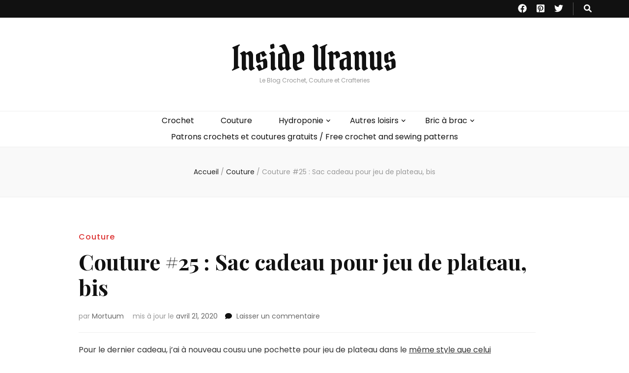

--- FILE ---
content_type: text/html
request_url: https://inside-uranus.com/couture-25-sac-cadeau-pour-jeu-de-plateau-bis/
body_size: 18265
content:
<!DOCTYPE html>
    <html lang="fr-FR">
    <head itemscope itemtype="http://schema.org/WebSite">

    <meta charset="UTF-8">
    <meta name="viewport" content="width=device-width, initial-scale=1">
    <link rel="profile" href="https://gmpg.org/xfn/11">
    <style id="jetpack-boost-critical-css">@media all{img{max-width:100%;height:auto}}@media all{html{font-family:sans-serif;-webkit-text-size-adjust:100%;-ms-text-size-adjust:100%}body{margin:0}article,aside,header,main,nav,section{display:block}a{background-color:transparent}h1{font-size:2em;margin:.67em 0}img{border:0}button,input{color:inherit;font:inherit;margin:0}button{overflow:visible}button{text-transform:none}button,input[type=submit]{-webkit-appearance:button}input{line-height:normal}input[type=search]::-webkit-search-cancel-button{-webkit-appearance:none}body,button,input{color:#333;font-family:Poppins,sans-serif;font-size:16px;line-height:1.6575em}h1,h2{margin-top:0}p{margin-bottom:1.5em;margin-top:0}em,i{font-style:italic}html{-webkit-box-sizing:border-box;-moz-box-sizing:border-box;box-sizing:border-box}*,:after,:before{-webkit-box-sizing:inherit;-moz-box-sizing:inherit;box-sizing:inherit}body{background:#fff}ul{margin:0 0 1.5em 0;padding:0 0 0 20px}ul{list-style:disc}li>ul{margin-bottom:0;margin-left:1.5em}img{height:auto;max-width:100%}button,input[type=submit]{background:#111;border:1px solid #111;color:#fff;border-radius:0;box-shadow:none;text-shadow:none;text-transform:uppercase;padding:9px 40px}input[type=search]{color:#333;border:1px solid #e5e5e5;border-radius:0;padding:9px 15px;width:100%}a{color:#f3c9dd;text-decoration:none}.main-navigation{display:block}.main-navigation ul{list-style:none;margin:0;padding-left:0;text-align:center}.main-navigation ul li{display:inline-block;margin:0 25px;position:relative;padding-bottom:7px}.main-navigation ul li.menu-item-has-children:after{content:"";background-image:url(data:image/svg+xml;utf8,);background-repeat:no-repeat;background-position:center;color:#111;position:absolute;top:6px;right:-15px;width:10px;height:14px}.main-navigation ul li a{display:block;text-decoration:none;color:#111}.main-navigation ul ul{float:left;position:absolute;top:100%;left:-9999%;z-index:99999;width:220px;background:#f9f9f9;text-align:left;padding:17px 0 15px;opacity:0;font-size:14px;border:1px solid #eee}.main-navigation ul ul:after{position:absolute;top:-5px;left:27px;width:10px;height:10px;background:#f9f9f9;border:1px solid #eee;-webkit-transform:rotate(45deg);-moz-transform:rotate(45deg);transform:rotate(45deg);content:""}.main-navigation ul ul:before{position:absolute;content:"";top:0;left:26px;width:12px;height:9px;background:#f9f9f9;z-index:1}@media only screen and (min-width:1025px){.main-navigation .primary-menu-list,.main-navigation .sub-menu{display:block!important}.main-navigation .primary-menu-list .close{display:none}}.main-navigation ul ul li{margin:0;display:block;padding:0 18px 0 15px}.main-navigation ul ul li:last-child>a{margin:0;padding:0;border-bottom:0}.main-navigation ul ul li a{margin:0 0 8px;padding:0 0 5px;display:block;border-bottom:1px solid #eee}@media screen and (min-width:37.5em){.main-navigation ul{display:block}}.screen-reader-text{clip:rect(1px,1px,1px,1px);position:absolute!important;height:1px;width:1px;overflow:hidden;word-wrap:normal!important}.entry-content:after,.entry-content:before,.site-content:after,.site-content:before,.site-header:after,.site-header:before{content:"";display:table;table-layout:fixed}.entry-content:after,.site-content:after,.site-header:after{clear:both}.widget{margin:0 0 1.5em}.hentry{margin:0 0 1.5em}.updated:not(.published){display:none}.entry-content{margin:1.5em 0 0}.skip-link{position:absolute;top:-999px;left:20px;background:#f7f7f7;border:1px solid rgba(0,0,0,.1);font-size:.8888em;font-weight:600;padding:10px 20px;color:#000;text-decoration:none;border-radius:5px;box-shadow:0 2px 20px rgba(0,0,0,.1);z-index:999;text-decoration:none}.site{background:#fff}.container{max-width:1440px;margin:0 auto;padding:0 15px}.container:after{content:"";display:block;clear:both}.row{margin-left:-15px;margin-right:-15px}.row:after{content:"";display:block;clear:both}.site-header{position:relative;z-index:2}.header-t{background:#111}.header-t .right{float:right;margin:5px 0}.header-t .tools{float:right;font-size:18px;line-height:1.222em;color:#111}.header-t .tools+.social-networks{padding-right:20px;margin-right:15px;border-right:1px solid #595959}.header-t .tools .form-section{display:inline-block;vertical-align:middle;margin:0 6px;color:#fff}.header-t .tools .form-section{position:relative}button#btn-search{background:0 0;padding:0;border:none}.header-t .tools .form-section #btn-search{color:#fff}.header-t .tools .form-section .form-holder{position:absolute;top:30px;right:-20px;width:230px;background:#f9f9f9;padding:6px 10px;border:1px solid #eee;display:none}.header-t .tools .form-section .form-holder:after{width:10px;height:10px;background:#f9f9f9;border:1px solid #eee;position:absolute;top:-5px;right:20px;content:"";-webkit-transform:rotate(45deg);-moz-transform:rotate(45deg);transform:rotate(45deg)}.header-t .tools .form-section .form-holder:before{width:10px;height:7px;background:#f9f9f9;top:-1px;right:20px;content:"";position:absolute;z-index:1}.header-t .tools .form-section .form-holder .search-form{display:flex;flex-wrap:wrap;align-items:center}.header-t .tools .form-section .form-holder .search-form label{width:100%;flex:1}.header-t .tools .form-section .form-holder .search-form input[type=search]{font-size:14px;color:#111;background:0 0;padding:0;margin:0;border:0;border-radius:0;width:100%}.header-t .tools .form-section .form-holder .search-form input[type=submit]{width:20px;height:20px;padding:0;border:none;color:initial;font-size:0;background-image:url(data:image/svg+xml;\ utf-8,\ );background-color:transparent;background-repeat:no-repeat;background-size:15px;background-position:center;text-indent:30px;opacity:0}.secondary-nav{float:left}.header-t .social-networks{float:right;margin:0;padding:0;list-style:none;font-size:18px}.header-t .social-networks li{float:left;margin-left:20px}.header-t .social-networks li:first-child{margin-left:0}.header-t .social-networks li a{color:#fff}.header-m{padding:47px 0 55px;text-align:center}.site-title{font-size:60px;line-height:1.05em;font-family:"Playfair Display",serif;font-weight:700;font-style:italic;margin:0}.site-title a{color:#111}.site-description{font-size:.75em;line-height:1.25em;color:#999;margin:0}.header-b{padding-top:6px;text-align:center;border-bottom:1px solid #eee;border-top:1px solid #eee}.main-content{margin-top:40px}.site-content{margin:0 0 80px}#primary{float:left;width:75%;padding:0 15px}#primary .site-main{padding-right:30px}#primary .post{margin:0 0 60px;display:flex;flex-direction:row}.single #primary .post{margin:0}#primary .post:after{content:"";display:block;clear:both}#primary .post .post-thumbnail{display:block}#primary .post .text-holder{align-items:flex-start;flex:1 0 0}#primary .post .text-holder .entry-header{margin:17px 0 0}#primary .post .text-holder .entry-header .cat-links{line-height:1.3125em;font-weight:500;display:block;letter-spacing:1px;margin:0 0 16px}#primary .post .text-holder .entry-header .entry-title{font-size:38px;line-height:1.263em;font-weight:700;font-family:"Playfair Display",serif;color:#111;margin:0 0 26px}#primary .post .text-holder .entry-header .entry-meta{font-size:14px;line-height:1.5em;color:#999;margin:0 0 17px}#primary .post .text-holder .entry-header .entry-meta .byline{margin-right:3px}#primary .post .text-holder .entry-header .entry-meta .comments,#primary .post .text-holder .entry-header .entry-meta .posted-on{margin:0 0 0 15px}#primary .post .text-holder .entry-header .entry-meta a{color:#666}#primary .post .text-holder .entry-content{margin:0}#primary .post .text-holder .entry-content p{margin:0 0 21px}.top-bar{background:#f9f9f9;border-bottom:1px solid #eee;padding:40px 0;text-align:center}#crumbs{font-size:14px;line-height:1.5em;color:#999}#crumbs a{color:#222}#crumbs .current a{color:#999}.single #primary .post{display:block}.single #primary .post .post-thumbnail{width:100%;display:block;margin:0 0 30px;text-align:center}.single #primary .post .text-holder .entry-header{border-bottom:1px solid #eee;margin:0 0 22px}.single #primary .post .text-holder .entry-header .cat-links{margin:0 0 14px}.single #primary .post .text-holder .entry-header .entry-title{font-size:44px;line-height:1.204em;margin:0 0 23px}.single #primary .post .text-holder .entry-header .entry-meta{margin:0 0 22px}.single #primary .post .text-holder .entry-content:after{content:"";display:block;clear:both}.single #primary .post .text-holder .entry-content .text{overflow:hidden}#secondary{float:left;width:25%;padding:0 15px}#secondary .widget{margin:0 0 60px}.widget .widget-title{font-size:20px;line-height:1.2em;text-transform:uppercase;font-weight:400;color:#111;margin:0 0 30px;padding:0 0 5px;position:relative;letter-spacing:1px;text-align:center}.widget .widget-title:after{width:110px;height:2px;background:#eee;position:absolute;top:100%;left:50%;margin-right:-50%;-webkit-transform:translateX(-50%);-moz-transform:translateX(-50%);transform:translateX(-50%);content:""}.widget_search .search-form{border:1px solid #e5e5e5}.widget_search .search-form:after{content:"";display:block;clear:both}.widget_search .search-form label{float:left;width:80%;padding:10px 0 0 20px}.widget_search .search-form input[type=search]{padding:0;margin:0;background:0 0;border:0;border-radius:0;width:100%}.widget_search .search-form input[type=submit]{padding:0;margin:0;float:right;font-size:0;background:#000 url(https://inside-uranus.com/wp-content/themes/blossom-feminine/images/bg-search-white.png) no-repeat 50% 50%;width:48px;height:48px;border:0}#blossom-top{position:fixed;bottom:20px;right:20px;font-size:10px;background:#f3c9dd;color:#fff;line-height:2.2em;text-transform:uppercase;width:60px;height:60px;z-index:9999;text-align:center;display:none;border:none;padding:0}#blossom-top:after{border:4px solid #fff;position:absolute;top:1px;left:1px;right:1px;bottom:1px;content:""}#blossom-top span{position:absolute;top:50%;left:50%;margin-right:-50%;-webkit-transform:translate(-50%,-40%);-moz-transform:translate(-50%,-40%);transform:translate(-50%,-40%)}#primary-toggle-button{display:none}@media only screen and (max-width:1440px){.container{max-width:1170px}#primary .post .text-holder .entry-header{margin:0}#primary .post .text-holder .entry-header .cat-links{margin:0 0 10px}#primary .post .text-holder .entry-header .entry-title{font-size:32px;line-height:1.218em;margin:0 0 15px}}@media only screen and (max-width:1199px){.container{max-width:970px}}@media only screen and (max-width:1024px){.container{max-width:670px}.header-b{padding:10px 0 7px;position:relative}#primary-toggle-button{display:inline-block;background:0 0;border:none;color:inherit;padding:0}.main-navigation .primary-menu-list{display:none;position:absolute;top:100%;left:0;width:100%;max-height:44vh;overflow:visible;background:#fff;border-top:1px solid #eee;box-shadow:0 5px 5px rgba(0,0,0,.2);z-index:999}.main-navigation .close{position:absolute;top:-37px;left:0;right:0;text-align:center;margin:0 auto;background:0 0;border:none;color:initial;padding:0}.main-navigation .primary-menu-list .mobile-menu{overflow:auto;max-height:44vh;max-width:500px;margin:0 auto;padding:0 15px}.main-navigation ul{text-align:left;font-size:14px;line-height:1.428em}.main-navigation ul li.menu-item-has-children:after{display:none}.main-navigation ul li{display:block;margin:0;padding:0;overflow:hidden}.main-navigation ul li a{color:#666;padding:10px 0;border-bottom:1px solid #eee;position:relative}.main-navigation ul ul{display:none;opacity:1;position:unset;width:100%;background:0 0;margin:0;border:0;padding:0 0 0 35px}.main-navigation ul ul:after{display:none}.main-navigation ul ul li{padding:0}.main-navigation ul ul li a,.main-navigation ul ul li:last-child a{color:#666;padding:10px 0;border-bottom:1px solid #eee;position:relative;margin:0}.main-navigation ul ul:before{display:none}#primary,#secondary{width:100%}#primary .site-main{padding-right:0}#secondary{margin-top:80px}#primary .post{margin:0 0 40px}}@media screen and (min-width:768px){.secondary-nav .secondary-menu-list{display:block!important}.secondary-nav .secondary-menu-list{height:auto!important;overflow:visible!important}.secondary-nav .secondary-menu-list .close{display:none}}@media only screen and (max-width:767px){.container{width:100%;max-width:100%}.header-t{position:relative}.secondary-nav .secondary-menu-list{display:none;position:absolute;top:100%;left:0;width:100%;max-height:50vh;background:#fff;border-top:1px solid #eee;box-shadow:0 5px 5px rgba(0,0,0,.2);z-index:1}.secondary-nav .close{padding:0;border:none;background:0 0;position:absolute;top:-37px;left:14px;width:17px;height:17px}.secondary-nav .close .toggle-bar{background:#fff;width:100%;height:3px;position:absolute;top:0;left:0;border-radius:10px;right:0;bottom:0;margin:auto;-webkit-transform:rotate(45deg);-moz-transform:rotate(45deg);transform:rotate(45deg)}.secondary-nav .close .toggle-bar:last-child{-webkit-transform:rotate(-45deg);-moz-transform:rotate(-45deg);transform:rotate(-45deg)}.secondary-nav .secondary-menu-list .mobile-menu{overflow:auto;max-height:50vh}.secondary-nav>div{max-width:100%;padding:0 15px}.header-m{padding:25px 0 40px}#primary .post .text-holder .entry-header .entry-meta .byline,#primary .post .text-holder .entry-header .entry-meta .posted-on .text-on{display:inline-block}#primary .post .text-holder .entry-header .entry-meta .posted-on .text-on{margin-right:5px}#primary .post{display:block}.top-bar{padding:25px 0}.single #primary .post .text-holder .entry-header .entry-title{font-size:22px;line-height:1.454em;margin:0 0 10px}input[type=search]{width:100%}.single #primary .post .text-holder .entry-content{display:grid;grid-template-columns:auto;grid-template-rows:auto}.single #primary .post .text-holder .entry-content .text{grid-column-start:1;grid-column-end:2;grid-row-start:1;grid-row-end:2}.site-content{margin:0 0 40px}}.entry-content a{color:#333;text-decoration:underline}}@media all{.screen-reader-text{border:0;clip:rect(1px,1px,1px,1px);-webkit-clip-path:inset(50%);clip-path:inset(50%);height:1px;margin:-1px;overflow:hidden;padding:0;position:absolute!important;width:1px;word-wrap:normal!important}}@media all{ul{box-sizing:border-box}.entry-content{counter-reset:footnotes}.screen-reader-text{clip:rect(1px,1px,1px,1px);word-wrap:normal!important;border:0;-webkit-clip-path:inset(50%);clip-path:inset(50%);height:1px;margin:-1px;overflow:hidden;padding:0;position:absolute;width:1px}html :where(img[class*=wp-image-]){height:auto;max-width:100%}}</style><meta name='robots' content='index, follow, max-image-preview:large, max-snippet:-1, max-video-preview:-1' />
<!-- Jetpack Site Verification Tags -->
<meta name="p:domain_verify" content="1dcddaba889aa3eb4ef6c12b918de79c" />
<meta name="yandex-verification" content="03f41a2267190bf6" />

	<!-- This site is optimized with the Yoast SEO plugin v23.5 - https://yoast.com/wordpress/plugins/seo/ -->
	<title>Couture #25 : Sac cadeau pour jeu de plateau, bis - Inside Uranus</title>
	<meta name="description" content="Pour le dernier cadeau, j&#039;ai à nouveau cousu une pochette pour jeu de plateau dans le même style que celui &quot;steampunk&quot;. Rien de ouf, ni de différent." />
	<link rel="canonical" href="https://inside-uranus.com/couture-25-sac-cadeau-pour-jeu-de-plateau-bis/" />
	<meta property="og:locale" content="fr_FR" />
	<meta property="og:type" content="article" />
	<meta property="og:title" content="Couture #25 : Sac cadeau pour jeu de plateau, bis - Inside Uranus" />
	<meta property="og:description" content="Pour le dernier cadeau, j&#039;ai à nouveau cousu une pochette pour jeu de plateau dans le même style que celui &quot;steampunk&quot;. Rien de ouf, ni de différent." />
	<meta property="og:url" content="https://inside-uranus.com/couture-25-sac-cadeau-pour-jeu-de-plateau-bis/" />
	<meta property="og:site_name" content="Inside Uranus" />
	<meta property="article:publisher" content="https://www.facebook.com/insideuranus" />
	<meta property="article:author" content="https://www.facebook.com/insideuranus" />
	<meta property="article:published_time" content="2019-01-12T21:28:04+00:00" />
	<meta property="article:modified_time" content="2020-04-21T23:11:11+00:00" />
	<meta property="og:image" content="https://i1.wp.com/inside-uranus.com/wp-content/uploads/2019/01/couture-pochette-a-jeu-de-plateau.jpg?fit=500%2C889&ssl=1" />
	<meta property="og:image:width" content="500" />
	<meta property="og:image:height" content="889" />
	<meta property="og:image:type" content="image/jpeg" />
	<meta name="author" content="Mortuum" />
	<meta name="twitter:card" content="summary_large_image" />
	<meta name="twitter:creator" content="@http://twitter.com/m0rtuum" />
	<meta name="twitter:site" content="@m0rtuum" />
	<meta name="twitter:label1" content="Écrit par" />
	<meta name="twitter:data1" content="Mortuum" />
	<script data-jetpack-boost="ignore" type="application/ld+json" class="yoast-schema-graph">{"@context":"https://schema.org","@graph":[{"@type":"Article","@id":"https://inside-uranus.com/couture-25-sac-cadeau-pour-jeu-de-plateau-bis/#article","isPartOf":{"@id":"https://inside-uranus.com/couture-25-sac-cadeau-pour-jeu-de-plateau-bis/"},"author":{"name":"Mortuum","@id":"https://inside-uranus.com/#/schema/person/e5cd74d9bb474df6fb686d1f00e3f5e3"},"headline":"Couture #25 : Sac cadeau pour jeu de plateau, bis","datePublished":"2019-01-12T21:28:04+00:00","dateModified":"2020-04-21T23:11:11+00:00","mainEntityOfPage":{"@id":"https://inside-uranus.com/couture-25-sac-cadeau-pour-jeu-de-plateau-bis/"},"wordCount":102,"commentCount":0,"publisher":{"@id":"https://inside-uranus.com/#/schema/person/e5cd74d9bb474df6fb686d1f00e3f5e3"},"image":{"@id":"https://inside-uranus.com/couture-25-sac-cadeau-pour-jeu-de-plateau-bis/#primaryimage"},"thumbnailUrl":"https://i0.wp.com/inside-uranus.com/wp-content/uploads/2019/01/couture-pochette-a-jeu-de-plateau.jpg?fit=500%2C889&ssl=1","articleSection":["Couture"],"inLanguage":"fr-FR","potentialAction":[{"@type":"CommentAction","name":"Comment","target":["https://inside-uranus.com/couture-25-sac-cadeau-pour-jeu-de-plateau-bis/#respond"]}]},{"@type":"WebPage","@id":"https://inside-uranus.com/couture-25-sac-cadeau-pour-jeu-de-plateau-bis/","url":"https://inside-uranus.com/couture-25-sac-cadeau-pour-jeu-de-plateau-bis/","name":"Couture #25 : Sac cadeau pour jeu de plateau, bis - Inside Uranus","isPartOf":{"@id":"https://inside-uranus.com/#website"},"primaryImageOfPage":{"@id":"https://inside-uranus.com/couture-25-sac-cadeau-pour-jeu-de-plateau-bis/#primaryimage"},"image":{"@id":"https://inside-uranus.com/couture-25-sac-cadeau-pour-jeu-de-plateau-bis/#primaryimage"},"thumbnailUrl":"https://i0.wp.com/inside-uranus.com/wp-content/uploads/2019/01/couture-pochette-a-jeu-de-plateau.jpg?fit=500%2C889&ssl=1","datePublished":"2019-01-12T21:28:04+00:00","dateModified":"2020-04-21T23:11:11+00:00","description":"Pour le dernier cadeau, j'ai à nouveau cousu une pochette pour jeu de plateau dans le même style que celui \"steampunk\". Rien de ouf, ni de différent.","breadcrumb":{"@id":"https://inside-uranus.com/couture-25-sac-cadeau-pour-jeu-de-plateau-bis/#breadcrumb"},"inLanguage":"fr-FR","potentialAction":[{"@type":"ReadAction","target":["https://inside-uranus.com/couture-25-sac-cadeau-pour-jeu-de-plateau-bis/"]}]},{"@type":"ImageObject","inLanguage":"fr-FR","@id":"https://inside-uranus.com/couture-25-sac-cadeau-pour-jeu-de-plateau-bis/#primaryimage","url":"https://i0.wp.com/inside-uranus.com/wp-content/uploads/2019/01/couture-pochette-a-jeu-de-plateau.jpg?fit=500%2C889&ssl=1","contentUrl":"https://i0.wp.com/inside-uranus.com/wp-content/uploads/2019/01/couture-pochette-a-jeu-de-plateau.jpg?fit=500%2C889&ssl=1","width":500,"height":889,"caption":"sewing table top game pouch"},{"@type":"BreadcrumbList","@id":"https://inside-uranus.com/couture-25-sac-cadeau-pour-jeu-de-plateau-bis/#breadcrumb","itemListElement":[{"@type":"ListItem","position":1,"name":"Accueil","item":"https://inside-uranus.com/"},{"@type":"ListItem","position":2,"name":"Couture #25 : Sac cadeau pour jeu de plateau, bis"}]},{"@type":"WebSite","@id":"https://inside-uranus.com/#website","url":"https://inside-uranus.com/","name":"Inside Uranus","description":"Le Blog Crochet, Couture et Crafteries","publisher":{"@id":"https://inside-uranus.com/#/schema/person/e5cd74d9bb474df6fb686d1f00e3f5e3"},"potentialAction":[{"@type":"SearchAction","target":{"@type":"EntryPoint","urlTemplate":"https://inside-uranus.com/?s={search_term_string}"},"query-input":{"@type":"PropertyValueSpecification","valueRequired":true,"valueName":"search_term_string"}}],"inLanguage":"fr-FR"},{"@type":["Person","Organization"],"@id":"https://inside-uranus.com/#/schema/person/e5cd74d9bb474df6fb686d1f00e3f5e3","name":"Mortuum","image":{"@type":"ImageObject","inLanguage":"fr-FR","@id":"https://inside-uranus.com/#/schema/person/image/","url":"https://i0.wp.com/inside-uranus.com/wp-content/uploads/2016/12/10455353_863502347091166_1117967464419071928_n.png?fit=180%2C180&ssl=1","contentUrl":"https://i0.wp.com/inside-uranus.com/wp-content/uploads/2016/12/10455353_863502347091166_1117967464419071928_n.png?fit=180%2C180&ssl=1","width":180,"height":180,"caption":"Mortuum"},"logo":{"@id":"https://inside-uranus.com/#/schema/person/image/"},"description":"Serial hooker aux crochets greffés bioniquement sur le bout des doigts, tapoteuse de machine à coudre, hydroponoob et craftoximane !","sameAs":["https://inside-uranus.com","https://www.facebook.com/insideuranus","http://www.pinterest.com/mortuum/","https://x.com/http://twitter.com/m0rtuum"],"url":"https://inside-uranus.com/author/mortuum/"}]}</script>
	<!-- / Yoast SEO plugin. -->


<link rel='dns-prefetch' href='//secure.gravatar.com' />
<link rel='dns-prefetch' href='//stats.wp.com' />
<link rel='dns-prefetch' href='//fonts.googleapis.com' />
<link rel='dns-prefetch' href='//i0.wp.com' />
<link rel='dns-prefetch' href='//v0.wordpress.com' />
<link rel='dns-prefetch' href='//jetpack.wordpress.com' />
<link rel='dns-prefetch' href='//s0.wp.com' />
<link rel='dns-prefetch' href='//public-api.wordpress.com' />
<link rel='dns-prefetch' href='//0.gravatar.com' />
<link rel='dns-prefetch' href='//1.gravatar.com' />
<link rel='dns-prefetch' href='//2.gravatar.com' />
<link rel='dns-prefetch' href='//c0.wp.com' />
<link rel="alternate" type="application/rss+xml" title="Inside Uranus &raquo; Flux" href="https://inside-uranus.com/feed/" />
<link rel="alternate" type="application/rss+xml" title="Inside Uranus &raquo; Flux des commentaires" href="https://inside-uranus.com/comments/feed/" />
<link rel="alternate" type="application/rss+xml" title="Inside Uranus &raquo; Couture #25 : Sac cadeau pour jeu de plateau, bis Flux des commentaires" href="https://inside-uranus.com/couture-25-sac-cadeau-pour-jeu-de-plateau-bis/feed/" />

<noscript><link rel='stylesheet' id='all-css-d744a8c0eae7dd417982c1bc575de139' href='https://inside-uranus.com/_jb_static/??-eJyVkcFuwjAMht9mp6UROxAuaI8yuYlXTJ24ilOhvj1pOyQqwTZutvx9Vn7HXgZDyfMYUK1XtYG02JbF94apzZAnq2VibCKlpgLv9t44q40YCJAxYiqbZmCYMBvGDvz0P73O7vuN5CWVmRl47Cjp/EZVieVUUTVFhHuq07Fl8kuSh4BZgYebV/LmmW+sECVclsmFGw9ZRkV+WYZEEQq+5K1Hfxb+jGUA39soYeSq6wkyBghhWkpK3Z/qV/0Fq+IJ2LB0opvm19PfVszZfuqZ/YzHnftw7uDcfv/m2+PuClNW5Og=' type='text/css' media='all' /></noscript><link rel='stylesheet' id='all-css-d744a8c0eae7dd417982c1bc575de139' href='https://inside-uranus.com/_jb_static/??-eJyVkcFuwjAMht9mp6UROxAuaI8yuYlXTJ24ilOhvj1pOyQqwTZutvx9Vn7HXgZDyfMYUK1XtYG02JbF94apzZAnq2VibCKlpgLv9t44q40YCJAxYiqbZmCYMBvGDvz0P73O7vuN5CWVmRl47Cjp/EZVieVUUTVFhHuq07Fl8kuSh4BZgYebV/LmmW+sECVclsmFGw9ZRkV+WYZEEQq+5K1Hfxb+jGUA39soYeSq6wkyBghhWkpK3Z/qV/0Fq+IJ2LB0opvm19PfVszZfuqZ/YzHnftw7uDcfv/m2+PuClNW5Og=' type='text/css' media="not all" data-media="all" onload="this.media=this.dataset.media; delete this.dataset.media; this.removeAttribute( 'onload' );" />
<style id='wp-block-library-inline-css'>
.has-text-align-justify{text-align:justify;}
</style>
<style id='wp-emoji-styles-inline-css'>

	img.wp-smiley, img.emoji {
		display: inline !important;
		border: none !important;
		box-shadow: none !important;
		height: 1em !important;
		width: 1em !important;
		margin: 0 0.07em !important;
		vertical-align: -0.1em !important;
		background: none !important;
		padding: 0 !important;
	}
</style>
<style id='jetpack-sharing-buttons-style-inline-css'>
.jetpack-sharing-buttons__services-list{display:flex;flex-direction:row;flex-wrap:wrap;gap:0;list-style-type:none;margin:5px;padding:0}.jetpack-sharing-buttons__services-list.has-small-icon-size{font-size:12px}.jetpack-sharing-buttons__services-list.has-normal-icon-size{font-size:16px}.jetpack-sharing-buttons__services-list.has-large-icon-size{font-size:24px}.jetpack-sharing-buttons__services-list.has-huge-icon-size{font-size:36px}@media print{.jetpack-sharing-buttons__services-list{display:none!important}}.editor-styles-wrapper .wp-block-jetpack-sharing-buttons{gap:0;padding-inline-start:0}ul.jetpack-sharing-buttons__services-list.has-background{padding:1.25em 2.375em}
</style>
<style id='classic-theme-styles-inline-css'>
/*! This file is auto-generated */
.wp-block-button__link{color:#fff;background-color:#32373c;border-radius:9999px;box-shadow:none;text-decoration:none;padding:calc(.667em + 2px) calc(1.333em + 2px);font-size:1.125em}.wp-block-file__button{background:#32373c;color:#fff;text-decoration:none}
</style>
<style id='global-styles-inline-css'>
body{--wp--preset--color--black: #000000;--wp--preset--color--cyan-bluish-gray: #abb8c3;--wp--preset--color--white: #ffffff;--wp--preset--color--pale-pink: #f78da7;--wp--preset--color--vivid-red: #cf2e2e;--wp--preset--color--luminous-vivid-orange: #ff6900;--wp--preset--color--luminous-vivid-amber: #fcb900;--wp--preset--color--light-green-cyan: #7bdcb5;--wp--preset--color--vivid-green-cyan: #00d084;--wp--preset--color--pale-cyan-blue: #8ed1fc;--wp--preset--color--vivid-cyan-blue: #0693e3;--wp--preset--color--vivid-purple: #9b51e0;--wp--preset--gradient--vivid-cyan-blue-to-vivid-purple: linear-gradient(135deg,rgba(6,147,227,1) 0%,rgb(155,81,224) 100%);--wp--preset--gradient--light-green-cyan-to-vivid-green-cyan: linear-gradient(135deg,rgb(122,220,180) 0%,rgb(0,208,130) 100%);--wp--preset--gradient--luminous-vivid-amber-to-luminous-vivid-orange: linear-gradient(135deg,rgba(252,185,0,1) 0%,rgba(255,105,0,1) 100%);--wp--preset--gradient--luminous-vivid-orange-to-vivid-red: linear-gradient(135deg,rgba(255,105,0,1) 0%,rgb(207,46,46) 100%);--wp--preset--gradient--very-light-gray-to-cyan-bluish-gray: linear-gradient(135deg,rgb(238,238,238) 0%,rgb(169,184,195) 100%);--wp--preset--gradient--cool-to-warm-spectrum: linear-gradient(135deg,rgb(74,234,220) 0%,rgb(151,120,209) 20%,rgb(207,42,186) 40%,rgb(238,44,130) 60%,rgb(251,105,98) 80%,rgb(254,248,76) 100%);--wp--preset--gradient--blush-light-purple: linear-gradient(135deg,rgb(255,206,236) 0%,rgb(152,150,240) 100%);--wp--preset--gradient--blush-bordeaux: linear-gradient(135deg,rgb(254,205,165) 0%,rgb(254,45,45) 50%,rgb(107,0,62) 100%);--wp--preset--gradient--luminous-dusk: linear-gradient(135deg,rgb(255,203,112) 0%,rgb(199,81,192) 50%,rgb(65,88,208) 100%);--wp--preset--gradient--pale-ocean: linear-gradient(135deg,rgb(255,245,203) 0%,rgb(182,227,212) 50%,rgb(51,167,181) 100%);--wp--preset--gradient--electric-grass: linear-gradient(135deg,rgb(202,248,128) 0%,rgb(113,206,126) 100%);--wp--preset--gradient--midnight: linear-gradient(135deg,rgb(2,3,129) 0%,rgb(40,116,252) 100%);--wp--preset--font-size--small: 13px;--wp--preset--font-size--medium: 20px;--wp--preset--font-size--large: 36px;--wp--preset--font-size--x-large: 42px;--wp--preset--spacing--20: 0.44rem;--wp--preset--spacing--30: 0.67rem;--wp--preset--spacing--40: 1rem;--wp--preset--spacing--50: 1.5rem;--wp--preset--spacing--60: 2.25rem;--wp--preset--spacing--70: 3.38rem;--wp--preset--spacing--80: 5.06rem;--wp--preset--shadow--natural: 6px 6px 9px rgba(0, 0, 0, 0.2);--wp--preset--shadow--deep: 12px 12px 50px rgba(0, 0, 0, 0.4);--wp--preset--shadow--sharp: 6px 6px 0px rgba(0, 0, 0, 0.2);--wp--preset--shadow--outlined: 6px 6px 0px -3px rgba(255, 255, 255, 1), 6px 6px rgba(0, 0, 0, 1);--wp--preset--shadow--crisp: 6px 6px 0px rgba(0, 0, 0, 1);}:where(.is-layout-flex){gap: 0.5em;}:where(.is-layout-grid){gap: 0.5em;}body .is-layout-flow > .alignleft{float: left;margin-inline-start: 0;margin-inline-end: 2em;}body .is-layout-flow > .alignright{float: right;margin-inline-start: 2em;margin-inline-end: 0;}body .is-layout-flow > .aligncenter{margin-left: auto !important;margin-right: auto !important;}body .is-layout-constrained > .alignleft{float: left;margin-inline-start: 0;margin-inline-end: 2em;}body .is-layout-constrained > .alignright{float: right;margin-inline-start: 2em;margin-inline-end: 0;}body .is-layout-constrained > .aligncenter{margin-left: auto !important;margin-right: auto !important;}body .is-layout-constrained > :where(:not(.alignleft):not(.alignright):not(.alignfull)){max-width: var(--wp--style--global--content-size);margin-left: auto !important;margin-right: auto !important;}body .is-layout-constrained > .alignwide{max-width: var(--wp--style--global--wide-size);}body .is-layout-flex{display: flex;}body .is-layout-flex{flex-wrap: wrap;align-items: center;}body .is-layout-flex > *{margin: 0;}body .is-layout-grid{display: grid;}body .is-layout-grid > *{margin: 0;}:where(.wp-block-columns.is-layout-flex){gap: 2em;}:where(.wp-block-columns.is-layout-grid){gap: 2em;}:where(.wp-block-post-template.is-layout-flex){gap: 1.25em;}:where(.wp-block-post-template.is-layout-grid){gap: 1.25em;}.has-black-color{color: var(--wp--preset--color--black) !important;}.has-cyan-bluish-gray-color{color: var(--wp--preset--color--cyan-bluish-gray) !important;}.has-white-color{color: var(--wp--preset--color--white) !important;}.has-pale-pink-color{color: var(--wp--preset--color--pale-pink) !important;}.has-vivid-red-color{color: var(--wp--preset--color--vivid-red) !important;}.has-luminous-vivid-orange-color{color: var(--wp--preset--color--luminous-vivid-orange) !important;}.has-luminous-vivid-amber-color{color: var(--wp--preset--color--luminous-vivid-amber) !important;}.has-light-green-cyan-color{color: var(--wp--preset--color--light-green-cyan) !important;}.has-vivid-green-cyan-color{color: var(--wp--preset--color--vivid-green-cyan) !important;}.has-pale-cyan-blue-color{color: var(--wp--preset--color--pale-cyan-blue) !important;}.has-vivid-cyan-blue-color{color: var(--wp--preset--color--vivid-cyan-blue) !important;}.has-vivid-purple-color{color: var(--wp--preset--color--vivid-purple) !important;}.has-black-background-color{background-color: var(--wp--preset--color--black) !important;}.has-cyan-bluish-gray-background-color{background-color: var(--wp--preset--color--cyan-bluish-gray) !important;}.has-white-background-color{background-color: var(--wp--preset--color--white) !important;}.has-pale-pink-background-color{background-color: var(--wp--preset--color--pale-pink) !important;}.has-vivid-red-background-color{background-color: var(--wp--preset--color--vivid-red) !important;}.has-luminous-vivid-orange-background-color{background-color: var(--wp--preset--color--luminous-vivid-orange) !important;}.has-luminous-vivid-amber-background-color{background-color: var(--wp--preset--color--luminous-vivid-amber) !important;}.has-light-green-cyan-background-color{background-color: var(--wp--preset--color--light-green-cyan) !important;}.has-vivid-green-cyan-background-color{background-color: var(--wp--preset--color--vivid-green-cyan) !important;}.has-pale-cyan-blue-background-color{background-color: var(--wp--preset--color--pale-cyan-blue) !important;}.has-vivid-cyan-blue-background-color{background-color: var(--wp--preset--color--vivid-cyan-blue) !important;}.has-vivid-purple-background-color{background-color: var(--wp--preset--color--vivid-purple) !important;}.has-black-border-color{border-color: var(--wp--preset--color--black) !important;}.has-cyan-bluish-gray-border-color{border-color: var(--wp--preset--color--cyan-bluish-gray) !important;}.has-white-border-color{border-color: var(--wp--preset--color--white) !important;}.has-pale-pink-border-color{border-color: var(--wp--preset--color--pale-pink) !important;}.has-vivid-red-border-color{border-color: var(--wp--preset--color--vivid-red) !important;}.has-luminous-vivid-orange-border-color{border-color: var(--wp--preset--color--luminous-vivid-orange) !important;}.has-luminous-vivid-amber-border-color{border-color: var(--wp--preset--color--luminous-vivid-amber) !important;}.has-light-green-cyan-border-color{border-color: var(--wp--preset--color--light-green-cyan) !important;}.has-vivid-green-cyan-border-color{border-color: var(--wp--preset--color--vivid-green-cyan) !important;}.has-pale-cyan-blue-border-color{border-color: var(--wp--preset--color--pale-cyan-blue) !important;}.has-vivid-cyan-blue-border-color{border-color: var(--wp--preset--color--vivid-cyan-blue) !important;}.has-vivid-purple-border-color{border-color: var(--wp--preset--color--vivid-purple) !important;}.has-vivid-cyan-blue-to-vivid-purple-gradient-background{background: var(--wp--preset--gradient--vivid-cyan-blue-to-vivid-purple) !important;}.has-light-green-cyan-to-vivid-green-cyan-gradient-background{background: var(--wp--preset--gradient--light-green-cyan-to-vivid-green-cyan) !important;}.has-luminous-vivid-amber-to-luminous-vivid-orange-gradient-background{background: var(--wp--preset--gradient--luminous-vivid-amber-to-luminous-vivid-orange) !important;}.has-luminous-vivid-orange-to-vivid-red-gradient-background{background: var(--wp--preset--gradient--luminous-vivid-orange-to-vivid-red) !important;}.has-very-light-gray-to-cyan-bluish-gray-gradient-background{background: var(--wp--preset--gradient--very-light-gray-to-cyan-bluish-gray) !important;}.has-cool-to-warm-spectrum-gradient-background{background: var(--wp--preset--gradient--cool-to-warm-spectrum) !important;}.has-blush-light-purple-gradient-background{background: var(--wp--preset--gradient--blush-light-purple) !important;}.has-blush-bordeaux-gradient-background{background: var(--wp--preset--gradient--blush-bordeaux) !important;}.has-luminous-dusk-gradient-background{background: var(--wp--preset--gradient--luminous-dusk) !important;}.has-pale-ocean-gradient-background{background: var(--wp--preset--gradient--pale-ocean) !important;}.has-electric-grass-gradient-background{background: var(--wp--preset--gradient--electric-grass) !important;}.has-midnight-gradient-background{background: var(--wp--preset--gradient--midnight) !important;}.has-small-font-size{font-size: var(--wp--preset--font-size--small) !important;}.has-medium-font-size{font-size: var(--wp--preset--font-size--medium) !important;}.has-large-font-size{font-size: var(--wp--preset--font-size--large) !important;}.has-x-large-font-size{font-size: var(--wp--preset--font-size--x-large) !important;}
.wp-block-navigation a:where(:not(.wp-element-button)){color: inherit;}
:where(.wp-block-post-template.is-layout-flex){gap: 1.25em;}:where(.wp-block-post-template.is-layout-grid){gap: 1.25em;}
:where(.wp-block-columns.is-layout-flex){gap: 2em;}:where(.wp-block-columns.is-layout-grid){gap: 2em;}
.wp-block-pullquote{font-size: 1.5em;line-height: 1.6;}
</style>
<noscript><link rel='stylesheet' id='blossom-feminine-google-fonts-css' href='https://fonts.googleapis.com/css?family=Poppins%3A100%2C100italic%2C200%2C200italic%2C300%2C300italic%2Cregular%2Citalic%2C500%2C500italic%2C600%2C600italic%2C700%2C700italic%2C800%2C800italic%2C900%2C900italic%7CPlayfair+Display%3Aregular%2C500%2C600%2C700%2C800%2C900%2Citalic%2C500italic%2C600italic%2C700italic%2C800italic%2C900italic%7CPirata+One%3Aregular' media='all' />
</noscript><link rel='stylesheet' id='blossom-feminine-google-fonts-css' href='https://fonts.googleapis.com/css?family=Poppins%3A100%2C100italic%2C200%2C200italic%2C300%2C300italic%2Cregular%2Citalic%2C500%2C500italic%2C600%2C600italic%2C700%2C700italic%2C800%2C800italic%2C900%2C900italic%7CPlayfair+Display%3Aregular%2C500%2C600%2C700%2C800%2C900%2Citalic%2C500italic%2C600italic%2C700italic%2C800italic%2C900italic%7CPirata+One%3Aregular' media="not all" data-media="all" onload="this.media=this.dataset.media; delete this.dataset.media; this.removeAttribute( 'onload' );" />


<link rel="https://api.w.org/" href="https://inside-uranus.com/wp-json/" /><link rel="alternate" type="application/json" href="https://inside-uranus.com/wp-json/wp/v2/posts/1891" /><link rel="EditURI" type="application/rsd+xml" title="RSD" href="https://inside-uranus.com/xmlrpc.php?rsd" />
<link rel="alternate" type="application/json+oembed" href="https://inside-uranus.com/wp-json/oembed/1.0/embed?url=https%3A%2F%2Finside-uranus.com%2Fcouture-25-sac-cadeau-pour-jeu-de-plateau-bis%2F" />
<link rel="alternate" type="text/xml+oembed" href="https://inside-uranus.com/wp-json/oembed/1.0/embed?url=https%3A%2F%2Finside-uranus.com%2Fcouture-25-sac-cadeau-pour-jeu-de-plateau-bis%2F&#038;format=xml" />

		<!-- GA Google Analytics @ https://m0n.co/ga -->
		
		

		<style>img#wpstats{display:none}</style>
		<link rel="pingback" href="https://inside-uranus.com/xmlrpc.php"><link rel="icon" href="https://i0.wp.com/inside-uranus.com/wp-content/uploads/2018/01/inside-uranus-logo-GH-png-512px.png?fit=32%2C32&#038;ssl=1" sizes="32x32" />
<link rel="icon" href="https://i0.wp.com/inside-uranus.com/wp-content/uploads/2018/01/inside-uranus-logo-GH-png-512px.png?fit=192%2C192&#038;ssl=1" sizes="192x192" />
<link rel="apple-touch-icon" href="https://i0.wp.com/inside-uranus.com/wp-content/uploads/2018/01/inside-uranus-logo-GH-png-512px.png?fit=180%2C180&#038;ssl=1" />
<meta name="msapplication-TileImage" content="https://i0.wp.com/inside-uranus.com/wp-content/uploads/2018/01/inside-uranus-logo-GH-png-512px.png?fit=270%2C270&#038;ssl=1" />
<style type='text/css' media='all'>     
    .content-newsletter .blossomthemes-email-newsletter-wrapper.bg-img:after,
    .widget_blossomthemes_email_newsletter_widget .blossomthemes-email-newsletter-wrapper:after{
        background: rgba(221, 51, 51, 0.8);    }
    
    /* primary color */
    a{
    	color: #dd3333;
    }
    
    a:hover, a:focus {
    	color: #dd3333;
    }

    .secondary-nav ul li a:hover,
    .secondary-nav ul li:hover > a,
    .secondary-nav .current_page_item > a,
    .secondary-nav .current-menu-item > a,
    .secondary-nav .current_page_ancestor > a,
    .secondary-nav .current-menu-ancestor > a,
    .secondary-nav ul li a:focus, 
    .secondary-nav ul li:focus > a, 
    .header-t .social-networks li a:hover,
    .header-t .social-networks li a:focus, 
    .main-navigation ul li a:hover,
    .main-navigation ul li:hover > a,
    .main-navigation .current_page_item > a,
    .main-navigation .current-menu-item > a,
    .main-navigation .current_page_ancestor > a,
    .main-navigation .current-menu-ancestor > a,
    .main-navigation ul li a:focus, 
    .main-navigation ul li:focus > a, 
    .banner .banner-text .cat-links a:hover,
    .banner .banner-text .cat-links a:focus, 
    .banner .banner-text .title a:hover,
    .banner .banner-text .title a:focus, 
    #primary .post .text-holder .entry-header .entry-title a:hover,
     #primary .post .text-holder .entry-header .entry-title a:focus, 
     .archive .blossom-portfolio .entry-header .entry-title a:hover, 
     .archive .blossom-portfolio .entry-header .entry-title a:focus, 
    .widget ul li a:hover,
 .widget ul li a:focus,
    .site-footer .widget ul li a:hover,
 .site-footer .widget ul li a:focus,
    .related-post .post .text-holder .cat-links a:hover,
 .related-post .post .text-holder .cat-links a:focus,
 .related-post .post .text-holder .entry-title a:hover,
 .related-post .post .text-holder .entry-title a:focus,
    .comments-area .comment-body .comment-metadata a:hover,
 .comments-area .comment-body .comment-metadata a:focus,
    .search #primary .search-post .text-holder .entry-header .entry-title a:hover,
 .search #primary .search-post .text-holder .entry-header .entry-title a:focus,
    .site-title a:hover, .site-title a:focus, 
    .widget_bttk_popular_post ul li .entry-header .entry-meta a:hover,
 .widget_bttk_popular_post ul li .entry-header .entry-meta a:focus,
 .widget_bttk_pro_recent_post ul li .entry-header .entry-meta a:hover,
 .widget_bttk_pro_recent_post ul li .entry-header .entry-meta a:focus,
    .widget_bttk_popular_post .style-two li .entry-header .cat-links a,
    .widget_bttk_pro_recent_post .style-two li .entry-header .cat-links a,
    .widget_bttk_popular_post .style-three li .entry-header .cat-links a,
    .widget_bttk_pro_recent_post .style-three li .entry-header .cat-links a,
    .site-footer .widget_bttk_posts_category_slider_widget .carousel-title .title a:hover,
 .site-footer .widget_bttk_posts_category_slider_widget .carousel-title .title a:focus,
    .portfolio-sorting .button:hover,
 .portfolio-sorting .button:focus,
    .portfolio-sorting .button.is-checked,
    .portfolio-item .portfolio-img-title a:hover,
 .portfolio-item .portfolio-img-title a:focus,
    .portfolio-item .portfolio-cat a:hover,
 .portfolio-item .portfolio-cat a:focus,
    .entry-header .portfolio-cat a:hover,
 .entry-header .portfolio-cat a:focus, 
    .widget ul li a:hover, .widget ul li a:focus, 
    .widget_bttk_posts_category_slider_widget .carousel-title .title a:hover, 
    .widget_bttk_posts_category_slider_widget .carousel-title .title a:focus, 
    .widget_bttk_popular_post ul li .entry-header .entry-meta a:hover, 
    .widget_bttk_popular_post ul li .entry-header .entry-meta a:focus, 
    .widget_bttk_pro_recent_post ul li .entry-header .entry-meta a:hover, 
    .widget_bttk_pro_recent_post ul li .entry-header .entry-meta a:focus, 
    #primary .post .text-holder .entry-footer .share .social-networks li a:hover,
 #primary .post .text-holder .entry-footer .share .social-networks li a:focus, 
 .author-section .text-holder .social-networks li a:hover,
 .author-section .text-holder .social-networks li a:focus, 
 .comments-area .comment-body .fn a:hover,
 .comments-area .comment-body .fn a:focus, 
 .archive #primary .post .text-holder .entry-header .top .share .social-networks li a:hover,
    .archive #primary .post .text-holder .entry-header .top .share .social-networks li a:focus,
    .widget_rss .widget-title a:hover,
.widget_rss .widget-title a:focus, 
.search #primary .search-post .text-holder .entry-header .top .share .social-networks li a:hover,
 .search #primary .search-post .text-holder .entry-header .top .share .social-networks li a:focus, 
 .submenu-toggle:hover, 
    .submenu-toggle:focus,
    .entry-content a:hover,
   .entry-summary a:hover,
   .page-content a:hover,
   .comment-content a:hover,
   .widget .textwidget a:hover{
        color: #dd3333;
    }

    .category-section .col .img-holder .text-holder,
    .pagination a{
        border-color: #dd3333;
    }

    .category-section .col .img-holder .text-holder span,
    #primary .post .text-holder .entry-footer .btn-readmore:hover,
    #primary .post .text-holder .entry-footer .btn-readmore:focus, 
    .pagination a:hover,
    .pagination a:focus,
    .widget_calendar caption,
    .widget_calendar table tbody td a,
    .widget_tag_cloud .tagcloud a:hover,
 .widget_tag_cloud .tagcloud a:focus,
    #blossom-top,
    .single #primary .post .entry-footer .tags a:hover,
    .single #primary .post .entry-footer .tags a:focus, 
    .error-holder .page-content a:hover,
 .error-holder .page-content a:focus,
    .widget_bttk_author_bio .readmore:hover,
 .widget_bttk_author_bio .readmore:focus,
    .widget_bttk_image_text_widget ul li .btn-readmore:hover,
 .widget_bttk_image_text_widget ul li .btn-readmore:focus,
    .widget_bttk_custom_categories ul li a:hover .post-count,
 .widget_bttk_custom_categories ul li a:hover:focus .post-count,
    .content-instagram ul li .instagram-meta .like,
    .content-instagram ul li .instagram-meta .comment,
    #secondary .widget_blossomtheme_featured_page_widget .text-holder .btn-readmore:hover,
 #secondary .widget_blossomtheme_featured_page_widget .text-holder .btn-readmore:focus,
    #secondary .widget_blossomtheme_companion_cta_widget .btn-cta:hover,
 #secondary .widget_blossomtheme_companion_cta_widget .btn-cta:focus,
    #secondary .widget_bttk_icon_text_widget .text-holder .btn-readmore:hover,
 #secondary .widget_bttk_icon_text_widget .text-holder .btn-readmore:focus,
    .site-footer .widget_blossomtheme_companion_cta_widget .btn-cta:hover,
 .site-footer .widget_blossomtheme_companion_cta_widget .btn-cta:focus,
    .site-footer .widget_blossomtheme_featured_page_widget .text-holder .btn-readmore:hover,
 .site-footer .widget_blossomtheme_featured_page_widget .text-holder .btn-readmore:focus,
    .site-footer .widget_bttk_icon_text_widget .text-holder .btn-readmore:hover,
 .site-footer .widget_bttk_icon_text_widget .text-holder .btn-readmore:focus, 
    .widget_bttk_social_links ul li a:hover, 
    .widget_bttk_social_links ul li a:focus, 
    .widget_bttk_posts_category_slider_widget .owl-theme .owl-prev:hover,
 .widget_bttk_posts_category_slider_widget .owl-theme .owl-prev:focus,
 .widget_bttk_posts_category_slider_widget .owl-theme .owl-next:hover,
 .widget_bttk_posts_category_slider_widget .owl-theme .owl-next:focus{
        background: #dd3333;
    }

    .pagination .current,
    .post-navigation .nav-links .nav-previous a:hover,
    .post-navigation .nav-links .nav-next a:hover, 
 .post-navigation .nav-links .nav-previous a:focus,
 .post-navigation .nav-links .nav-next a:focus{
        background: #dd3333;
        border-color: #dd3333;
    }

    #primary .post .entry-content blockquote,
    #primary .page .entry-content blockquote{
        border-bottom-color: #dd3333;
        border-top-color: #dd3333;
    }

    #primary .post .entry-content .pull-left,
    #primary .page .entry-content .pull-left,
    #primary .post .entry-content .pull-right,
    #primary .page .entry-content .pull-right{border-left-color: #dd3333;}

    .error-holder .page-content h2{
        text-shadow: 6px 6px 0 #dd3333;
    }

    
    body,
    button,
    input,
    select,
    optgroup,
    textarea{
        font-family : Poppins;
        font-size   : 16px;
    }

    #primary .post .entry-content blockquote cite,
    #primary .page .entry-content blockquote cite {
        font-family : Poppins;
    }

    .banner .banner-text .title,
    #primary .sticky .text-holder .entry-header .entry-title,
    #primary .post .text-holder .entry-header .entry-title,
    .author-section .text-holder .title,
    .post-navigation .nav-links .nav-previous .post-title,
    .post-navigation .nav-links .nav-next .post-title,
    .related-post .post .text-holder .entry-title,
    .comments-area .comments-title,
    .comments-area .comment-body .fn,
    .comments-area .comment-reply-title,
    .page-header .page-title,
    #primary .post .entry-content blockquote,
    #primary .page .entry-content blockquote,
    #primary .post .entry-content .pull-left,
    #primary .page .entry-content .pull-left,
    #primary .post .entry-content .pull-right,
    #primary .page .entry-content .pull-right,
    #primary .post .entry-content h1,
    #primary .page .entry-content h1,
    #primary .post .entry-content h2,
    #primary .page .entry-content h2,
    #primary .post .entry-content h3,
    #primary .page .entry-content h3,
    #primary .post .entry-content h4,
    #primary .page .entry-content h4,
    #primary .post .entry-content h5,
    #primary .page .entry-content h5,
    #primary .post .entry-content h6,
    #primary .page .entry-content h6,
    .search #primary .search-post .text-holder .entry-header .entry-title,
    .error-holder .page-content h2,
    .widget_bttk_author_bio .title-holder,
    .widget_bttk_popular_post ul li .entry-header .entry-title,
    .widget_bttk_pro_recent_post ul li .entry-header .entry-title,
    .widget_bttk_posts_category_slider_widget .carousel-title .title,
    .content-newsletter .blossomthemes-email-newsletter-wrapper .text-holder h3,
    .widget_blossomthemes_email_newsletter_widget .blossomthemes-email-newsletter-wrapper .text-holder h3,
    #secondary .widget_bttk_testimonial_widget .text-holder .name,
    #secondary .widget_bttk_description_widget .text-holder .name,
    .site-footer .widget_bttk_description_widget .text-holder .name,
    .site-footer .widget_bttk_testimonial_widget .text-holder .name,
    .portfolio-text-holder .portfolio-img-title,
    .portfolio-holder .entry-header .entry-title,
    .single-blossom-portfolio .post-navigation .nav-previous a,
    .single-blossom-portfolio .post-navigation .nav-next a,
    .related-portfolio-title{
        font-family: Playfair Display;
    }

    .site-title{
        font-size   : 70px;
        font-family : Pirata One;
        font-weight : 400;
        font-style  : normal;
    }
    
               
    </style>
<style>body{text-rendering: optimizeSpeed;}</style></head>

<body data-rsssl=1 class="post-template-default single single-post postid-1891 single-format-standard underline full-width" itemscope itemtype="http://schema.org/WebPage">
	
    <div id="page" class="site"><a aria-label="Accéder au contenu" class="skip-link" href="#content">Aller au contenu</a>
        <header id="masthead" class="site-header" itemscope itemtype="http://schema.org/WPHeader">
    
		<div class="header-t">
			<div class="container">

                
                <nav id="secondary-navigation" class="secondary-nav" itemscope itemtype="http://schema.org/SiteNavigationElement">
                    <div class="secondary-menu-list menu-modal cover-modal" data-modal-target-string=".menu-modal">
                        <button class="close close-nav-toggle" data-toggle-target=".menu-modal" data-toggle-body-class="showing-menu-modal" aria-expanded="false" data-set-focus=".menu-modal">
                            <span class="toggle-bar"></span>
                            <span class="toggle-bar"></span>
                        </button>
                        <div class="mobile-menu" aria-label="Mobile">
                			                        </div>
                    </div>
                
        		</nav><!-- #secondary-navigation -->
                
				<div class="right">
					<div class="tools">
						<div class="form-section">
							<button aria-label="Bouton de bascule sur recherche" id="btn-search" class="search-toggle btn-search " data-toggle-target=".search-modal" data-toggle-body-class="showing-search-modal" data-set-focus=".search-modal .search-field" aria-expanded="false">
                                <i class="fas fa-search"></i>
                            </button>
							<div class="form-holder search-modal cover-modal" data-modal-target-string=".search-modal">
								<div class="form-holder-inner">
                                    <form role="search" method="get" class="search-form" action="https://inside-uranus.com/">
				<label>
					<span class="screen-reader-text">Rechercher :</span>
					<input type="search" class="search-field" placeholder="Rechercher…" value="" name="s" />
				</label>
				<input type="submit" class="search-submit" value="Rechercher" />
			</form>                        
                                </div>
							</div>
						</div>
                        					
					</div>
                    
					    <ul class="social-networks">
    	            <li><a href="https://www.facebook.com/InsideUranus" target="_blank" rel="nofollow"><i class="fab fa-facebook"></i></a></li>    	   
                        <li><a href="https://www.pinterest.co.uk/mortuum/" target="_blank" rel="nofollow"><i class="fab fa-pinterest-square"></i></a></li>    	   
                        <li><a href="https://twitter.com/M0rtuum" target="_blank" rel="nofollow"><i class="fab fa-twitter"></i></a></li>    	   
            	</ul>
                        
				</div>
                
			</div>
		</div><!-- .header-t -->
        
		<div class="header-m site-branding">
			<div class="container" itemscope itemtype="http://schema.org/Organization">
				                    <p class="site-title" itemprop="name"><a href="https://inside-uranus.com/" rel="home" itemprop="url">Inside Uranus</a></p>
                                    <p class="site-description" itemprop="description">Le Blog Crochet, Couture et Crafteries</p>
                			</div>
		</div><!-- .header-m -->
        
		<div class="header-b">
			<div class="container">
				<button aria-label="Bouton de bascule sur menu primaire" id="primary-toggle-button" data-toggle-target=".main-menu-modal" data-toggle-body-class="showing-main-menu-modal" aria-expanded="false" data-set-focus=".close-main-nav-toggle"><i class="fa fa-bars"></i></button>
				<nav id="site-navigation" class="main-navigation" itemscope itemtype="http://schema.org/SiteNavigationElement">
                    <div class="primary-menu-list main-menu-modal cover-modal" data-modal-target-string=".main-menu-modal">
                        <button class="close close-main-nav-toggle" data-toggle-target=".main-menu-modal" data-toggle-body-class="showing-main-menu-modal" aria-expanded="false" data-set-focus=".main-menu-modal"><i class="fa fa-times"></i>Fermer</button>
                        <div class="mobile-menu" aria-label="Mobile">
                			<div class="menu-categorie-container"><ul id="primary-menu" class="main-menu-modal"><li id="menu-item-111" class="menu-item menu-item-type-taxonomy menu-item-object-category menu-item-111"><a href="https://inside-uranus.com/category/crochet/">Crochet</a></li>
<li id="menu-item-789" class="menu-item menu-item-type-taxonomy menu-item-object-category current-post-ancestor current-menu-parent current-post-parent menu-item-789"><a href="https://inside-uranus.com/category/couture/">Couture</a></li>
<li id="menu-item-1007" class="menu-item menu-item-type-taxonomy menu-item-object-category menu-item-has-children menu-item-1007"><a href="https://inside-uranus.com/category/hydroponie/">Hydroponie</a>
<ul class="sub-menu">
	<li id="menu-item-1703" class="menu-item menu-item-type-taxonomy menu-item-object-category menu-item-1703"><a href="https://inside-uranus.com/category/hydroponie/piment-capsicum/">Piment &amp; Capsicum</a></li>
</ul>
</li>
<li id="menu-item-1691" class="menu-item menu-item-type-taxonomy menu-item-object-category menu-item-has-children menu-item-1691"><a href="https://inside-uranus.com/category/autres-loisirs/">Autres loisirs</a>
<ul class="sub-menu">
	<li id="menu-item-2861" class="menu-item menu-item-type-taxonomy menu-item-object-category menu-item-2861"><a href="https://inside-uranus.com/category/autres-loisirs/cuir/">Cuir</a></li>
	<li id="menu-item-2150" class="menu-item menu-item-type-taxonomy menu-item-object-category menu-item-2150"><a href="https://inside-uranus.com/category/autres-loisirs/cross-stitch/">Cross Stitch</a></li>
	<li id="menu-item-1097" class="menu-item menu-item-type-taxonomy menu-item-object-category menu-item-1097"><a href="https://inside-uranus.com/category/scalemail/">Scalemail</a></li>
	<li id="menu-item-1693" class="menu-item menu-item-type-taxonomy menu-item-object-category menu-item-1693"><a href="https://inside-uranus.com/category/autres-loisirs/diy/">DIY</a></li>
	<li id="menu-item-1694" class="menu-item menu-item-type-taxonomy menu-item-object-category menu-item-1694"><a href="https://inside-uranus.com/category/autres-loisirs/robotique/">Robotique</a></li>
	<li id="menu-item-1695" class="menu-item menu-item-type-taxonomy menu-item-object-category menu-item-1695"><a href="https://inside-uranus.com/category/autres-loisirs/savon/">Savon</a></li>
	<li id="menu-item-1704" class="menu-item menu-item-type-taxonomy menu-item-object-category menu-item-1704"><a href="https://inside-uranus.com/category/autres-loisirs/tricot/">Tricot</a></li>
	<li id="menu-item-1705" class="menu-item menu-item-type-taxonomy menu-item-object-category menu-item-1705"><a href="https://inside-uranus.com/category/autres-loisirs/wire-weaving/">Wire Weaving</a></li>
	<li id="menu-item-516" class="menu-item menu-item-type-taxonomy menu-item-object-category menu-item-516"><a href="https://inside-uranus.com/category/autres-loisirs/yarn-bombing/">Yarn Bombing</a></li>
</ul>
</li>
<li id="menu-item-1706" class="menu-item menu-item-type-taxonomy menu-item-object-category menu-item-has-children menu-item-1706"><a href="https://inside-uranus.com/category/bric-a-brac/">Bric à brac</a>
<ul class="sub-menu">
	<li id="menu-item-1701" class="menu-item menu-item-type-taxonomy menu-item-object-category menu-item-1701"><a href="https://inside-uranus.com/category/bric-a-brac/blog/">Blog</a></li>
	<li id="menu-item-1702" class="menu-item menu-item-type-taxonomy menu-item-object-category menu-item-1702"><a href="https://inside-uranus.com/category/bric-a-brac/fil-et-pelote/">Fil, Pelote et Tissu</a></li>
	<li id="menu-item-533" class="menu-item menu-item-type-taxonomy menu-item-object-category menu-item-533"><a href="https://inside-uranus.com/category/bric-a-brac/utilitaires/">Utilitaires</a></li>
</ul>
</li>
<li id="menu-item-2575" class="menu-item menu-item-type-post_type menu-item-object-page menu-item-2575"><a href="https://inside-uranus.com/patrons-crochet-gratuits-free-crochet-patterns/">Patrons crochets et coutures gratuits / Free crochet and sewing patterns</a></li>
</ul></div>                        </div>
                    </div>
        		</nav><!-- #site-navigation -->                
			</div>
		</div><!-- .header-b -->
        
	</header><!-- #masthead -->
        <div class="top-bar">
		<div class="container">
			    <header class="page-header">
        </header><!-- .page-header -->
    <div class="breadcrumb-wrapper">
                <div id="crumbs" itemscope itemtype="http://schema.org/BreadcrumbList"> 
                    <span itemprop="itemListElement" itemscope itemtype="http://schema.org/ListItem">
                        <a itemprop="item" href="https://inside-uranus.com"><span itemprop="name">Accueil</span></a>
                        <meta itemprop="position" content="1" />
                        <span class="separator">/</span>
                    </span> <span itemprop="itemListElement" itemscope itemtype="http://schema.org/ListItem"><a itemprop="item" href="https://inside-uranus.com/category/couture/"><span itemprop="name">Couture </span></a><meta itemprop="position" content="2" /><span class="separator">/</span></span> <span class="current" itemprop="itemListElement" itemscope itemtype="http://schema.org/ListItem"><a itemprop="item" href="https://inside-uranus.com/couture-25-sac-cadeau-pour-jeu-de-plateau-bis/"><span itemprop="name">Couture #25 : Sac cadeau pour jeu de plateau, bis</span></a><meta itemprop="position" content="3" /></span></div></div><!-- .breadcrumb-wrapper -->		</div>
	</div>
        <div class="container main-content">
                <div id="content" class="site-content">
            <div class="row">
    
	<div id="primary" class="content-area">
		<main id="main" class="site-main">

		
<article id="post-1891" class="post-1891 post type-post status-publish format-standard has-post-thumbnail hentry category-couture" itemscope itemtype="https://schema.org/Blog">
	
    <div class="post-thumbnail"></div>    
    <div class="text-holder">        
            <header class="entry-header">
    <span class="cat-links" itemprop="about"><a href="https://inside-uranus.com/category/couture/" rel="category tag">Couture</a></span><h1 class="entry-title" itemprop="headline">Couture #25 : Sac cadeau pour jeu de plateau, bis</h1><div class="entry-meta"><span class="byline" itemprop="author" itemscope itemtype="https://schema.org/Person"> par <span class="author vcard" itemprop="name"><a class="url fn n" href="https://inside-uranus.com/author/mortuum/">Mortuum</a></span></span><span class="posted-on"><span class="text-on">mis à jour le </span><a href="https://inside-uranus.com/couture-25-sac-cadeau-pour-jeu-de-plateau-bis/" rel="bookmark"><time class="entry-date published updated" datetime="2020-04-21T23:11:11+01:00" itemprop="dateModified">avril 21, 2020</time><time class="updated" datetime="2019-01-12T21:28:04+01:00" itemprop="datePublished">janvier 12, 2019</time></a></span><span class="comments"><i class="fa fa-comment"></i><a href="https://inside-uranus.com/couture-25-sac-cadeau-pour-jeu-de-plateau-bis/#respond">Laisser un commentaire <span class="screen-reader-text">sur Couture #25 : Sac cadeau pour jeu de plateau, bis</span></a></span></div><!-- .entry-meta -->	</header><!-- .entry-header home-->
        
    <div class="entry-content" itemprop="text">
		<div class="text">
<p>Pour le dernier cadeau, j&rsquo;ai à nouveau cousu une pochette pour jeu de plateau dans le <a href="https://inside-uranus.com/couture-24-sac-cadeau-pour-jeu-de-plateau/">même style que celui « steampunk »</a>. Rien de ouf, ni de différent. J&rsquo;ai utilisé un tissu que j&rsquo;aime beaucoup même si ce n&rsquo;est pas en rapport avec la thématique du jeu de plateau que j&rsquo;ai offert. D&rsquo;ailleurs, je n&rsquo;ai pas trouvé de tissu imprimé dans le style d&rsquo;un jeu de plateau lié à un casse de banque. La personne aime écrire donc finalement ça correspond tout de même.</p>



<figure class="wp-block-image"><img data-recalc-dims="1" fetchpriority="high" decoding="async" width="500" height="889" src="https://i0.wp.com/inside-uranus.com/wp-content/uploads/2019/01/couture-pochette-a-jeu-de-plateau.jpg?resize=500%2C889" alt="sewing table top game pouch" class="wp-image-1890" srcset="https://i0.wp.com/inside-uranus.com/wp-content/uploads/2019/01/couture-pochette-a-jeu-de-plateau.jpg?w=500&amp;ssl=1 500w, https://i0.wp.com/inside-uranus.com/wp-content/uploads/2019/01/couture-pochette-a-jeu-de-plateau.jpg?resize=169%2C300&amp;ssl=1 169w, https://i0.wp.com/inside-uranus.com/wp-content/uploads/2019/01/couture-pochette-a-jeu-de-plateau.jpg?resize=34%2C60&amp;ssl=1 34w" sizes="(max-width: 500px) 100vw, 500px" /></figure>
<div class="sharedaddy sd-sharing-enabled"><div class="robots-nocontent sd-block sd-social sd-social-icon-text sd-sharing"><h3 class="sd-title">Partager:</h3><div class="sd-content"><ul><li class="share-facebook"><a rel="nofollow noopener noreferrer" data-shared="sharing-facebook-1891" class="share-facebook sd-button share-icon" href="https://inside-uranus.com/couture-25-sac-cadeau-pour-jeu-de-plateau-bis/?share=facebook" target="_blank" title="Cliquez pour partager sur Facebook" ><span>Facebook</span></a></li><li class="share-twitter"><a rel="nofollow noopener noreferrer" data-shared="sharing-twitter-1891" class="share-twitter sd-button share-icon" href="https://inside-uranus.com/couture-25-sac-cadeau-pour-jeu-de-plateau-bis/?share=twitter" target="_blank" title="Cliquez pour partager sur Twitter" ><span>Twitter</span></a></li><li class="share-tumblr"><a rel="nofollow noopener noreferrer" data-shared="" class="share-tumblr sd-button share-icon" href="https://inside-uranus.com/couture-25-sac-cadeau-pour-jeu-de-plateau-bis/?share=tumblr" target="_blank" title="Cliquez pour partager sur Tumblr" ><span>Tumblr</span></a></li><li class="share-pinterest"><a rel="nofollow noopener noreferrer" data-shared="sharing-pinterest-1891" class="share-pinterest sd-button share-icon" href="https://inside-uranus.com/couture-25-sac-cadeau-pour-jeu-de-plateau-bis/?share=pinterest" target="_blank" title="Cliquez pour partager sur Pinterest" ><span>Pinterest</span></a></li><li class="share-pocket"><a rel="nofollow noopener noreferrer" data-shared="" class="share-pocket sd-button share-icon" href="https://inside-uranus.com/couture-25-sac-cadeau-pour-jeu-de-plateau-bis/?share=pocket" target="_blank" title="Cliquez pour partager sur Pocket" ><span>Pocket</span></a></li><li class="share-reddit"><a rel="nofollow noopener noreferrer" data-shared="" class="share-reddit sd-button share-icon" href="https://inside-uranus.com/couture-25-sac-cadeau-pour-jeu-de-plateau-bis/?share=reddit" target="_blank" title="Cliquez pour partager sur Reddit" ><span>Reddit</span></a></li><li class="share-print"><a rel="nofollow noopener noreferrer" data-shared="" class="share-print sd-button share-icon" href="https://inside-uranus.com/couture-25-sac-cadeau-pour-jeu-de-plateau-bis/#print" target="_blank" title="Cliquer pour imprimer" ><span>Imprimer</span></a></li><li class="share-email"><a rel="nofollow noopener noreferrer" data-shared="" class="share-email sd-button share-icon" href="mailto:?subject=%5BArticle%20partag%C3%A9%5D%20Couture%20%2325%20%3A%20Sac%20cadeau%20pour%20jeu%20de%20plateau%2C%20bis&body=https%3A%2F%2Finside-uranus.com%2Fcouture-25-sac-cadeau-pour-jeu-de-plateau-bis%2F&share=email" target="_blank" title="Cliquer pour envoyer un lien par e-mail à un ami" data-email-share-error-title="Votre messagerie est-elle configurée ?" data-email-share-error-text="Si vous rencontrez des problèmes de partage par e-mail, votre messagerie n’est peut-être pas configurée pour votre navigateur. Vous devrez peut-être créer vous-même une nouvelle messagerie." data-email-share-nonce="b809cdede6" data-email-share-track-url="https://inside-uranus.com/couture-25-sac-cadeau-pour-jeu-de-plateau-bis/?share=email"><span>E-mail</span></a></li><li class="share-jetpack-whatsapp"><a rel="nofollow noopener noreferrer" data-shared="" class="share-jetpack-whatsapp sd-button share-icon" href="https://inside-uranus.com/couture-25-sac-cadeau-pour-jeu-de-plateau-bis/?share=jetpack-whatsapp" target="_blank" title="Cliquez pour partager sur WhatsApp" ><span>WhatsApp</span></a></li><li class="share-end"></li></ul></div></div></div></div>	</div><!-- .entry-content -->      
        <footer class="entry-footer">
    	</footer><!-- .entry-footer home-->
        </div><!-- .text-holder -->
    
</article><!-- #post-1891 -->    <div class="author-section">
		<div class="img-holder"><img alt='' src='//inside-uranus.com/wp-content/cache/speedycache/inside-uranus.com/gravatars/64b98bc48325641fce52445b0ba3be35x150.jpg' srcset='//inside-uranus.com/wp-content/cache/speedycache/inside-uranus.com/gravatars/64b98bc48325641fce52445b0ba3be35x300.jpg 2x' class='avatar avatar-150 photo' height='150' width='150' decoding='async'/></div>
		<div class="text-holder">
			<h2 class="title">Mortuum</h2>				
			<p>Serial hooker aux crochets greffés bioniquement sur le bout des doigts, tapoteuse de machine à coudre, hydroponoob et craftoximane !</p>
            
		</div>
	</div>
                
            <nav class="navigation post-navigation" role="navigation">
    			<h2 class="screen-reader-text">Navigation d&#039;article</h2>
    			<div class="nav-links">
    				<div class="nav-previous nav-holder"><a href="https://inside-uranus.com/couture-24-sac-cadeau-pour-jeu-de-plateau/" rel="prev"><span class="meta-nav">Article précédent</span><span class="post-title">Couture #24 : Sac cadeau pour jeu de plateau</span></a></div><div class="nav-next nav-holder"><a href="https://inside-uranus.com/couture-26-sac-a-sacs-plastiques/" rel="next"><span class="meta-nav">Article suivant</span><span class="post-title">Couture #26 : Sac à sacs plastiques</span></a></div>    			</div>
    		</nav>        
                    <div class="related-post">
    		<h2 class="title">Vous pourriez également aimer...</h2>    		<div class="row">
    			                    <div class="post">
        				<div class="img-holder">
        					<a href="https://inside-uranus.com/couture-16-sac-pour-sabre-laser/">
                            <img width="320" height="200" src="https://i0.wp.com/inside-uranus.com/wp-content/uploads/2017/03/couture-sac-sabre-laser.jpg?resize=320%2C200&amp;ssl=1" class="attachment-blossom-feminine-related size-blossom-feminine-related wp-post-image" alt="sewing lightsaber bag" decoding="async" />                            </a>
        					<div class="text-holder">
        						<span class="cat-links" itemprop="about"><a href="https://inside-uranus.com/category/couture/" rel="category tag">Couture</a></span><h3 class="entry-title"><a href="https://inside-uranus.com/couture-16-sac-pour-sabre-laser/" rel="bookmark">Couture #16 : Sac pour sabre laser</a></h3>        					</div>
        				</div>
        			</div>
        			                    <div class="post">
        				<div class="img-holder">
        					<a href="https://inside-uranus.com/couture-27-sacs-a-cadeaux-ter/">
                            <img width="320" height="200" src="https://i0.wp.com/inside-uranus.com/wp-content/uploads/2019/12/Couture-sac-cadeau-de-noel-1-rotated.jpg?resize=320%2C200&amp;ssl=1" class="attachment-blossom-feminine-related size-blossom-feminine-related wp-post-image" alt="sewing gift bag" decoding="async" loading="lazy" />                            </a>
        					<div class="text-holder">
        						<span class="cat-links" itemprop="about"><a href="https://inside-uranus.com/category/couture/" rel="category tag">Couture</a></span><h3 class="entry-title"><a href="https://inside-uranus.com/couture-27-sacs-a-cadeaux-ter/" rel="bookmark">Couture #27 : Sacs à cadeaux, ter</a></h3>        					</div>
        				</div>
        			</div>
        			                    <div class="post">
        				<div class="img-holder">
        					<a href="https://inside-uranus.com/couture-6-pochette-pour-cigarette-electronique/">
                            <img width="320" height="200" src="https://i0.wp.com/inside-uranus.com/wp-content/uploads/2015/03/e-cig-pouch-2.jpg?resize=320%2C200&amp;ssl=1" class="attachment-blossom-feminine-related size-blossom-feminine-related wp-post-image" alt="coudre une pochette pour e-cig" decoding="async" loading="lazy" />                            </a>
        					<div class="text-holder">
        						<span class="cat-links" itemprop="about"><a href="https://inside-uranus.com/category/couture/" rel="category tag">Couture</a></span><h3 class="entry-title"><a href="https://inside-uranus.com/couture-6-pochette-pour-cigarette-electronique/" rel="bookmark">Couture #6 : Pochette pour cigarette électronique</a></h3>        					</div>
        				</div>
        			</div>
        			    		</div>
    	</div>
        
<div id="comments" class="comments-area">

	
		<div id="respond" class="comment-respond">
			<h3 id="reply-title" class="comment-reply-title">Laisser un commentaire<small><a rel="nofollow" id="cancel-comment-reply-link" href="/couture-25-sac-cadeau-pour-jeu-de-plateau-bis/#respond" style="display:none;">Annuler la réponse.</a></small></h3>			<form id="commentform" class="comment-form">
				<iframe
					title="Formulaire de commentaire"
					src="https://jetpack.wordpress.com/jetpack-comment/?blogid=74805092&#038;postid=1891&#038;comment_registration=0&#038;require_name_email=1&#038;stc_enabled=1&#038;stb_enabled=1&#038;show_avatars=1&#038;avatar_default=mystery&#038;greeting=Laisser+un+commentaire&#038;jetpack_comments_nonce=cb78df73d3&#038;greeting_reply=R%C3%A9pondre+%C3%A0+%25s&#038;color_scheme=light&#038;lang=fr_FR&#038;jetpack_version=13.2.2&#038;show_cookie_consent=10&#038;has_cookie_consent=0&#038;is_current_user_subscribed=0&#038;token_key=%3Bnormal%3B&#038;sig=189e66871751c8465474e79e725069da893e01a8#parent=https%3A%2F%2Finside-uranus.com%2Fcouture-25-sac-cadeau-pour-jeu-de-plateau-bis%2F"
											name="jetpack_remote_comment"
						style="width:100%; height: 430px; border:0;"
										class="jetpack_remote_comment"
					id="jetpack_remote_comment"
					sandbox="allow-same-origin allow-top-navigation allow-scripts allow-forms allow-popups"
				>
									</iframe>
									<!--[if !IE]><!-->
					
					<!--<![endif]-->
							</form>
		</div>

		
		<input type="hidden" name="comment_parent" id="comment_parent" value="" />

		<p class="akismet_comment_form_privacy_notice">Ce site utilise Akismet pour réduire les indésirables. <a href="https://akismet.com/privacy/" target="_blank" rel="nofollow noopener">En savoir plus sur comment les données de vos commentaires sont utilisées</a>.</p>
</div><!-- #comments -->

		</main><!-- #main -->
	</div><!-- #primary -->

            </div><!-- .row/not-found -->
        </div><!-- #content -->
            </div><!-- .container/.main-content -->
        <footer id="colophon" class="site-footer" itemscope itemtype="http://schema.org/WPFooter">
    
    <div class="footer-t">
		<div class="container">
			<div class="row column-1">
                            <div class="col">
                   <section id="archives-2" class="widget widget_archive"><h2 class="widget-title" itemprop="name">Archives</h2>		<label class="screen-reader-text" for="archives-dropdown-2">Archives</label>
		<select id="archives-dropdown-2" name="archive-dropdown">
			
			<option value="">Sélectionner un mois</option>
				<option value='https://inside-uranus.com/2023/11/'> novembre 2023 &nbsp;(1)</option>
	<option value='https://inside-uranus.com/2023/08/'> août 2023 &nbsp;(1)</option>
	<option value='https://inside-uranus.com/2023/07/'> juillet 2023 &nbsp;(1)</option>
	<option value='https://inside-uranus.com/2023/03/'> mars 2023 &nbsp;(1)</option>
	<option value='https://inside-uranus.com/2023/01/'> janvier 2023 &nbsp;(7)</option>
	<option value='https://inside-uranus.com/2022/12/'> décembre 2022 &nbsp;(2)</option>
	<option value='https://inside-uranus.com/2022/07/'> juillet 2022 &nbsp;(2)</option>
	<option value='https://inside-uranus.com/2022/05/'> mai 2022 &nbsp;(1)</option>
	<option value='https://inside-uranus.com/2022/04/'> avril 2022 &nbsp;(1)</option>
	<option value='https://inside-uranus.com/2022/03/'> mars 2022 &nbsp;(3)</option>
	<option value='https://inside-uranus.com/2022/02/'> février 2022 &nbsp;(4)</option>
	<option value='https://inside-uranus.com/2022/01/'> janvier 2022 &nbsp;(5)</option>
	<option value='https://inside-uranus.com/2021/12/'> décembre 2021 &nbsp;(6)</option>
	<option value='https://inside-uranus.com/2021/10/'> octobre 2021 &nbsp;(3)</option>
	<option value='https://inside-uranus.com/2021/09/'> septembre 2021 &nbsp;(4)</option>
	<option value='https://inside-uranus.com/2021/08/'> août 2021 &nbsp;(9)</option>
	<option value='https://inside-uranus.com/2021/07/'> juillet 2021 &nbsp;(4)</option>
	<option value='https://inside-uranus.com/2021/06/'> juin 2021 &nbsp;(12)</option>
	<option value='https://inside-uranus.com/2021/05/'> mai 2021 &nbsp;(9)</option>
	<option value='https://inside-uranus.com/2021/04/'> avril 2021 &nbsp;(10)</option>
	<option value='https://inside-uranus.com/2020/07/'> juillet 2020 &nbsp;(3)</option>
	<option value='https://inside-uranus.com/2020/06/'> juin 2020 &nbsp;(1)</option>
	<option value='https://inside-uranus.com/2020/05/'> mai 2020 &nbsp;(4)</option>
	<option value='https://inside-uranus.com/2020/04/'> avril 2020 &nbsp;(4)</option>
	<option value='https://inside-uranus.com/2020/03/'> mars 2020 &nbsp;(6)</option>
	<option value='https://inside-uranus.com/2020/02/'> février 2020 &nbsp;(1)</option>
	<option value='https://inside-uranus.com/2020/01/'> janvier 2020 &nbsp;(3)</option>
	<option value='https://inside-uranus.com/2019/12/'> décembre 2019 &nbsp;(1)</option>
	<option value='https://inside-uranus.com/2019/11/'> novembre 2019 &nbsp;(2)</option>
	<option value='https://inside-uranus.com/2019/02/'> février 2019 &nbsp;(3)</option>
	<option value='https://inside-uranus.com/2019/01/'> janvier 2019 &nbsp;(2)</option>
	<option value='https://inside-uranus.com/2018/12/'> décembre 2018 &nbsp;(4)</option>
	<option value='https://inside-uranus.com/2018/08/'> août 2018 &nbsp;(1)</option>
	<option value='https://inside-uranus.com/2018/05/'> mai 2018 &nbsp;(2)</option>
	<option value='https://inside-uranus.com/2018/03/'> mars 2018 &nbsp;(3)</option>
	<option value='https://inside-uranus.com/2018/02/'> février 2018 &nbsp;(1)</option>
	<option value='https://inside-uranus.com/2018/01/'> janvier 2018 &nbsp;(3)</option>
	<option value='https://inside-uranus.com/2017/12/'> décembre 2017 &nbsp;(2)</option>
	<option value='https://inside-uranus.com/2017/11/'> novembre 2017 &nbsp;(1)</option>
	<option value='https://inside-uranus.com/2017/07/'> juillet 2017 &nbsp;(1)</option>
	<option value='https://inside-uranus.com/2017/04/'> avril 2017 &nbsp;(1)</option>
	<option value='https://inside-uranus.com/2017/03/'> mars 2017 &nbsp;(3)</option>
	<option value='https://inside-uranus.com/2017/02/'> février 2017 &nbsp;(3)</option>
	<option value='https://inside-uranus.com/2017/01/'> janvier 2017 &nbsp;(5)</option>
	<option value='https://inside-uranus.com/2016/12/'> décembre 2016 &nbsp;(4)</option>
	<option value='https://inside-uranus.com/2016/11/'> novembre 2016 &nbsp;(2)</option>
	<option value='https://inside-uranus.com/2016/10/'> octobre 2016 &nbsp;(3)</option>
	<option value='https://inside-uranus.com/2016/09/'> septembre 2016 &nbsp;(2)</option>
	<option value='https://inside-uranus.com/2016/08/'> août 2016 &nbsp;(2)</option>
	<option value='https://inside-uranus.com/2016/07/'> juillet 2016 &nbsp;(1)</option>
	<option value='https://inside-uranus.com/2016/03/'> mars 2016 &nbsp;(1)</option>
	<option value='https://inside-uranus.com/2016/02/'> février 2016 &nbsp;(5)</option>
	<option value='https://inside-uranus.com/2016/01/'> janvier 2016 &nbsp;(4)</option>
	<option value='https://inside-uranus.com/2015/12/'> décembre 2015 &nbsp;(13)</option>
	<option value='https://inside-uranus.com/2015/11/'> novembre 2015 &nbsp;(3)</option>
	<option value='https://inside-uranus.com/2015/10/'> octobre 2015 &nbsp;(8)</option>
	<option value='https://inside-uranus.com/2015/09/'> septembre 2015 &nbsp;(10)</option>
	<option value='https://inside-uranus.com/2015/08/'> août 2015 &nbsp;(3)</option>
	<option value='https://inside-uranus.com/2015/07/'> juillet 2015 &nbsp;(8)</option>
	<option value='https://inside-uranus.com/2015/06/'> juin 2015 &nbsp;(5)</option>
	<option value='https://inside-uranus.com/2015/05/'> mai 2015 &nbsp;(5)</option>
	<option value='https://inside-uranus.com/2015/04/'> avril 2015 &nbsp;(2)</option>
	<option value='https://inside-uranus.com/2015/03/'> mars 2015 &nbsp;(6)</option>
	<option value='https://inside-uranus.com/2015/02/'> février 2015 &nbsp;(2)</option>
	<option value='https://inside-uranus.com/2015/01/'> janvier 2015 &nbsp;(4)</option>
	<option value='https://inside-uranus.com/2014/12/'> décembre 2014 &nbsp;(6)</option>
	<option value='https://inside-uranus.com/2014/11/'> novembre 2014 &nbsp;(1)</option>
	<option value='https://inside-uranus.com/2014/10/'> octobre 2014 &nbsp;(5)</option>
	<option value='https://inside-uranus.com/2014/09/'> septembre 2014 &nbsp;(10)</option>
	<option value='https://inside-uranus.com/2014/08/'> août 2014 &nbsp;(6)</option>
	<option value='https://inside-uranus.com/2014/07/'> juillet 2014 &nbsp;(9)</option>
	<option value='https://inside-uranus.com/2014/06/'> juin 2014 &nbsp;(1)</option>
	<option value='https://inside-uranus.com/2014/05/'> mai 2014 &nbsp;(9)</option>
	<option value='https://inside-uranus.com/2014/04/'> avril 2014 &nbsp;(5)</option>
	<option value='https://inside-uranus.com/2014/03/'> mars 2014 &nbsp;(4)</option>

		</select>

			
</section> 
                </div>
                        </div>
		</div>
	</div>
        <div class="site-info">
		<div class="container">
			<span class="copyright">2021 Copyright Inside Uranus.</span>Blossom Feminine | Développé par <a href="https://blossomthemes.com/" rel="nofollow" target="_blank">Blossom Themes</a>. Propulsé par <a href="https://wordpress.org/" target="_blank">WordPress</a>.                    
		</div>
	</div>
        </footer><!-- #colophon -->
        <button aria-label="Bouton Aller en haut" id="blossom-top">
		<span><i class="fa fa-angle-up"></i>Haut</span>
	</button>
        </div><!-- #page -->
    	<div style="display:none">
			<div class="grofile-hash-map-64b98bc48325641fce52445b0ba3be35">
		</div>
		</div>
				
		
	
						










		
		
<script type="text/javascript">
/* <![CDATA[ */
window._wpemojiSettings = {"baseUrl":"https:\/\/s.w.org\/images\/core\/emoji\/14.0.0\/72x72\/","ext":".png","svgUrl":"https:\/\/s.w.org\/images\/core\/emoji\/14.0.0\/svg\/","svgExt":".svg","source":{"concatemoji":"https:\/\/inside-uranus.com\/wp-includes\/js\/wp-emoji-release.min.js?ver=e7172accd1c1ff1f12fcb41889a31ff2"}};
/*! This file is auto-generated */
!function(i,n){var o,s,e;function c(e){try{var t={supportTests:e,timestamp:(new Date).valueOf()};sessionStorage.setItem(o,JSON.stringify(t))}catch(e){}}function p(e,t,n){e.clearRect(0,0,e.canvas.width,e.canvas.height),e.fillText(t,0,0);var t=new Uint32Array(e.getImageData(0,0,e.canvas.width,e.canvas.height).data),r=(e.clearRect(0,0,e.canvas.width,e.canvas.height),e.fillText(n,0,0),new Uint32Array(e.getImageData(0,0,e.canvas.width,e.canvas.height).data));return t.every(function(e,t){return e===r[t]})}function u(e,t,n){switch(t){case"flag":return n(e,"\ud83c\udff3\ufe0f\u200d\u26a7\ufe0f","\ud83c\udff3\ufe0f\u200b\u26a7\ufe0f")?!1:!n(e,"\ud83c\uddfa\ud83c\uddf3","\ud83c\uddfa\u200b\ud83c\uddf3")&&!n(e,"\ud83c\udff4\udb40\udc67\udb40\udc62\udb40\udc65\udb40\udc6e\udb40\udc67\udb40\udc7f","\ud83c\udff4\u200b\udb40\udc67\u200b\udb40\udc62\u200b\udb40\udc65\u200b\udb40\udc6e\u200b\udb40\udc67\u200b\udb40\udc7f");case"emoji":return!n(e,"\ud83e\udef1\ud83c\udffb\u200d\ud83e\udef2\ud83c\udfff","\ud83e\udef1\ud83c\udffb\u200b\ud83e\udef2\ud83c\udfff")}return!1}function f(e,t,n){var r="undefined"!=typeof WorkerGlobalScope&&self instanceof WorkerGlobalScope?new OffscreenCanvas(300,150):i.createElement("canvas"),a=r.getContext("2d",{willReadFrequently:!0}),o=(a.textBaseline="top",a.font="600 32px Arial",{});return e.forEach(function(e){o[e]=t(a,e,n)}),o}function t(e){var t=i.createElement("script");t.src=e,t.defer=!0,i.head.appendChild(t)}"undefined"!=typeof Promise&&(o="wpEmojiSettingsSupports",s=["flag","emoji"],n.supports={everything:!0,everythingExceptFlag:!0},e=new Promise(function(e){i.addEventListener("DOMContentLoaded",e,{once:!0})}),new Promise(function(t){var n=function(){try{var e=JSON.parse(sessionStorage.getItem(o));if("object"==typeof e&&"number"==typeof e.timestamp&&(new Date).valueOf()<e.timestamp+604800&&"object"==typeof e.supportTests)return e.supportTests}catch(e){}return null}();if(!n){if("undefined"!=typeof Worker&&"undefined"!=typeof OffscreenCanvas&&"undefined"!=typeof URL&&URL.createObjectURL&&"undefined"!=typeof Blob)try{var e="postMessage("+f.toString()+"("+[JSON.stringify(s),u.toString(),p.toString()].join(",")+"));",r=new Blob([e],{type:"text/javascript"}),a=new Worker(URL.createObjectURL(r),{name:"wpTestEmojiSupports"});return void(a.onmessage=function(e){c(n=e.data),a.terminate(),t(n)})}catch(e){}c(n=f(s,u,p))}t(n)}).then(function(e){for(var t in e)n.supports[t]=e[t],n.supports.everything=n.supports.everything&&n.supports[t],"flag"!==t&&(n.supports.everythingExceptFlag=n.supports.everythingExceptFlag&&n.supports[t]);n.supports.everythingExceptFlag=n.supports.everythingExceptFlag&&!n.supports.flag,n.DOMReady=!1,n.readyCallback=function(){n.DOMReady=!0}}).then(function(){return e}).then(function(){var e;n.supports.everything||(n.readyCallback(),(e=n.source||{}).concatemoji?t(e.concatemoji):e.wpemoji&&e.twemoji&&(t(e.twemoji),t(e.wpemoji)))}))}((window,document),window._wpemojiSettings);
/* ]]> */
</script><script type="text/javascript" src="https://inside-uranus.com/wp-includes/js/jquery/jquery.min.js?ver=3.7.1" id="jquery-core-js"></script><script type='text/javascript' src='https://inside-uranus.com/wp-includes/js/jquery/jquery-migrate.min.js?m=1699215482'></script><script async src="https://www.googletagmanager.com/gtag/js?id=UA-112415781-1"></script><script>
			window.dataLayer = window.dataLayer || [];
			function gtag(){dataLayer.push(arguments);}
			gtag('js', new Date());
			gtag('config', 'UA-112415781-1');
		</script><script>
						document.addEventListener('DOMContentLoaded', function () {
							var commentForms = document.getElementsByClassName('jetpack_remote_comment');
							for (var i = 0; i < commentForms.length; i++) {
								commentForms[i].allowTransparency = false;
								commentForms[i].scrolling = 'no';
							}
						});
					</script><script type="text/javascript">
/* <![CDATA[ */

(function() {
	var dropdown = document.getElementById( "archives-dropdown-2" );
	function onSelectChange() {
		if ( dropdown.options[ dropdown.selectedIndex ].value !== '' ) {
			document.location.href = this.options[ this.selectedIndex ].value;
		}
	}
	dropdown.onchange = onSelectChange;
})();

/* ]]> */
</script><script>window.addEventListener( 'load', function() {
				document.querySelectorAll( 'link' ).forEach( function( e ) {'not all' === e.media && e.dataset.media && ( e.media = e.dataset.media, delete e.dataset.media );} );
				var e = document.getElementById( 'jetpack-boost-critical-css' );
				e && ( e.media = 'not all' );
			} );</script><script type="text/javascript">
		window.WPCOM_sharing_counts = {"https:\/\/inside-uranus.com\/couture-25-sac-cadeau-pour-jeu-de-plateau-bis\/":1891};
	</script><script type='text/javascript' src='https://inside-uranus.com/_jb_static/??-eJytjrsOwjAMAP+GiTQqD4Wl4lvS1LRu7TjCKRV/TwQMDDAgmO90OrskEyRmiNkmmnuMalsSVeE8AIOaLEITFjq3hMGOalElS4IqTX1XMcZq1LUtHYyB5g707rDvQUl8Bx8d9irxfH3F36685ebBf+meiu8XKApYT/Sv1GVndEDWZ+/ITe02zh1cvd+uQtvUN5fglsg='></script><script type="text/javascript" src="https://secure.gravatar.com/js/gprofiles.js?ver=202440" id="grofiles-cards-js"></script><script type="text/javascript" id="wpgroho-js-extra">
/* <![CDATA[ */
var WPGroHo = {"my_hash":""};
/* ]]> */
</script><script type="text/javascript" id="blossom-feminine-custom-js-extra">
/* <![CDATA[ */
var blossom_feminine_data = {"rtl":"","animation":"","auto":""};
/* ]]> */
</script><script type='text/javascript' src='https://inside-uranus.com/_jb_static/??-eJyVkTFuwzAMRW/TKbLgDFGWoGuvITOsTZsSVVGCodtHHQJk1fr53wOIb89kQGLBWGziulJUu2NJHg4b5FkZ1Z5pzbLJtOvFftTLhqFfFxZVCeYXA0WKaHe1WgiOZg4qUw8HQDl5Ap+lKvI4+iavxs9zY98wD0r2v4q5TcEX2H6Q1m30gVPOQQKqFgmDUJ/Gs/EAqEoLMZX2aaAIXJ+d/fdLCN1mMiZ+l77DY3ZX5+7O3W5fsDzmF8Qqwpo='></script><script type="text/javascript" src="https://stats.wp.com/e-202440.js" id="jetpack-stats-js" data-wp-strategy="defer"></script><script type="text/javascript" id="jetpack-stats-js-after">
/* <![CDATA[ */
_stq = window._stq || [];
_stq.push([ "view", JSON.parse("{\"v\":\"ext\",\"blog\":\"74805092\",\"post\":\"1891\",\"tz\":\"1\",\"srv\":\"inside-uranus.com\",\"j\":\"1:13.2.2\"}") ]);
_stq.push([ "clickTrackerInit", "74805092", "1891" ]);
/* ]]> */
</script><script defer type='text/javascript' src='https://inside-uranus.com/wp-content/plugins/akismet/_inc/akismet-frontend.js?m=1727786966'></script><script type="text/javascript" id="sharing-js-js-extra">
/* <![CDATA[ */
var sharing_js_options = {"lang":"en","counts":"1","is_stats_active":"1"};
/* ]]> */
</script><script type="text/javascript" src="https://inside-uranus.com/wp-content/plugins/jetpack/_inc/build/sharedaddy/sharing.min.js?ver=13.2.2" id="sharing-js-js"></script><script type="text/javascript" id="sharing-js-js-after">
/* <![CDATA[ */
var windowOpen;
			( function () {
				function matches( el, sel ) {
					return !! (
						el.matches && el.matches( sel ) ||
						el.msMatchesSelector && el.msMatchesSelector( sel )
					);
				}

				document.body.addEventListener( 'click', function ( event ) {
					if ( ! event.target ) {
						return;
					}

					var el;
					if ( matches( event.target, 'a.share-facebook' ) ) {
						el = event.target;
					} else if ( event.target.parentNode && matches( event.target.parentNode, 'a.share-facebook' ) ) {
						el = event.target.parentNode;
					}

					if ( el ) {
						event.preventDefault();

						// If there's another sharing window open, close it.
						if ( typeof windowOpen !== 'undefined' ) {
							windowOpen.close();
						}
						windowOpen = window.open( el.getAttribute( 'href' ), 'wpcomfacebook', 'menubar=1,resizable=1,width=600,height=400' );
						return false;
					}
				} );
			} )();
var windowOpen;
			( function () {
				function matches( el, sel ) {
					return !! (
						el.matches && el.matches( sel ) ||
						el.msMatchesSelector && el.msMatchesSelector( sel )
					);
				}

				document.body.addEventListener( 'click', function ( event ) {
					if ( ! event.target ) {
						return;
					}

					var el;
					if ( matches( event.target, 'a.share-twitter' ) ) {
						el = event.target;
					} else if ( event.target.parentNode && matches( event.target.parentNode, 'a.share-twitter' ) ) {
						el = event.target.parentNode;
					}

					if ( el ) {
						event.preventDefault();

						// If there's another sharing window open, close it.
						if ( typeof windowOpen !== 'undefined' ) {
							windowOpen.close();
						}
						windowOpen = window.open( el.getAttribute( 'href' ), 'wpcomtwitter', 'menubar=1,resizable=1,width=600,height=350' );
						return false;
					}
				} );
			} )();
var windowOpen;
			( function () {
				function matches( el, sel ) {
					return !! (
						el.matches && el.matches( sel ) ||
						el.msMatchesSelector && el.msMatchesSelector( sel )
					);
				}

				document.body.addEventListener( 'click', function ( event ) {
					if ( ! event.target ) {
						return;
					}

					var el;
					if ( matches( event.target, 'a.share-tumblr' ) ) {
						el = event.target;
					} else if ( event.target.parentNode && matches( event.target.parentNode, 'a.share-tumblr' ) ) {
						el = event.target.parentNode;
					}

					if ( el ) {
						event.preventDefault();

						// If there's another sharing window open, close it.
						if ( typeof windowOpen !== 'undefined' ) {
							windowOpen.close();
						}
						windowOpen = window.open( el.getAttribute( 'href' ), 'wpcomtumblr', 'menubar=1,resizable=1,width=450,height=450' );
						return false;
					}
				} );
			} )();
var windowOpen;
			( function () {
				function matches( el, sel ) {
					return !! (
						el.matches && el.matches( sel ) ||
						el.msMatchesSelector && el.msMatchesSelector( sel )
					);
				}

				document.body.addEventListener( 'click', function ( event ) {
					if ( ! event.target ) {
						return;
					}

					var el;
					if ( matches( event.target, 'a.share-pocket' ) ) {
						el = event.target;
					} else if ( event.target.parentNode && matches( event.target.parentNode, 'a.share-pocket' ) ) {
						el = event.target.parentNode;
					}

					if ( el ) {
						event.preventDefault();

						// If there's another sharing window open, close it.
						if ( typeof windowOpen !== 'undefined' ) {
							windowOpen.close();
						}
						windowOpen = window.open( el.getAttribute( 'href' ), 'wpcompocket', 'menubar=1,resizable=1,width=450,height=450' );
						return false;
					}
				} );
			} )();
/* ]]> */
</script><script type="text/javascript">
			(function () {
				const iframe = document.getElementById( 'jetpack_remote_comment' );
								const watchReply = function() {
					// Check addComment._Jetpack_moveForm to make sure we don't monkey-patch twice.
					if ( 'undefined' !== typeof addComment && ! addComment._Jetpack_moveForm ) {
						// Cache the Core function.
						addComment._Jetpack_moveForm = addComment.moveForm;
						const commentParent = document.getElementById( 'comment_parent' );
						const cancel = document.getElementById( 'cancel-comment-reply-link' );

						function tellFrameNewParent ( commentParentValue ) {
							const url = new URL( iframe.src );
							if ( commentParentValue ) {
								url.searchParams.set( 'replytocom', commentParentValue )
							} else {
								url.searchParams.delete( 'replytocom' );
							}
							if( iframe.src !== url.href ) {
								iframe.src = url.href;
							}
						};

						cancel.addEventListener( 'click', function () {
							tellFrameNewParent( false );
						} );

						addComment.moveForm = function ( _, parentId ) {
							tellFrameNewParent( parentId );
							return addComment._Jetpack_moveForm.apply( null, arguments );
						};
					}
				}
				document.addEventListener( 'DOMContentLoaded', watchReply );
				// In WP 6.4+, the script is loaded asynchronously, so we need to wait for it to load before we monkey-patch the functions it introduces.
				document.querySelector('#comment-reply-js')?.addEventListener( 'load', watchReply );

				
				window.addEventListener( 'message', function ( event ) {
					if ( event.origin !== 'https://jetpack.wordpress.com' ) {
						return;
					}
					iframe.style.height = event.data + 'px';
				});
			})();
		</script></body>
</html>
<!-- Cache by SpeedyCache https://speedycache.com -->

--- FILE ---
content_type: text/css;charset=UTF-8
request_url: https://inside-uranus.com/_jb_static/??-eJyVkcFuwjAMht9mp6UROxAuaI8yuYlXTJ24ilOhvj1pOyQqwTZutvx9Vn7HXgZDyfMYUK1XtYG02JbF94apzZAnq2VibCKlpgLv9t44q40YCJAxYiqbZmCYMBvGDvz0P73O7vuN5CWVmRl47Cjp/EZVieVUUTVFhHuq07Fl8kuSh4BZgYebV/LmmW+sECVclsmFGw9ZRkV+WYZEEQq+5K1Hfxb+jGUA39soYeSq6wkyBghhWkpK3Z/qV/0Fq+IJ2LB0opvm19PfVszZfuqZ/YzHnftw7uDcfv/m2+PuClNW5Og=
body_size: 69590
content:
@charset "UTF-8";
@charset "UTF-8";.wp-block-archives{box-sizing:border-box}.wp-block-archives-dropdown label{display:block}.wp-block-avatar{line-height:0}.wp-block-avatar,.wp-block-avatar img{box-sizing:border-box}.wp-block-avatar.aligncenter{text-align:center}.wp-block-audio{box-sizing:border-box}.wp-block-audio figcaption{margin-bottom:1em;margin-top:.5em}.wp-block-audio audio{min-width:300px;width:100%}.wp-block-button__link{box-sizing:border-box;cursor:pointer;display:inline-block;text-align:center;word-break:break-word}.wp-block-button__link.aligncenter{text-align:center}.wp-block-button__link.alignright{text-align:right}:where(.wp-block-button__link){border-radius:9999px;box-shadow:none;padding:calc(.667em + 2px) calc(1.333em + 2px);text-decoration:none}.wp-block-button[style*=text-decoration] .wp-block-button__link{text-decoration:inherit}.wp-block-buttons>.wp-block-button.has-custom-width{max-width:none}.wp-block-buttons>.wp-block-button.has-custom-width .wp-block-button__link{width:100%}.wp-block-buttons>.wp-block-button.has-custom-font-size .wp-block-button__link{font-size:inherit}.wp-block-buttons>.wp-block-button.wp-block-button__width-25{width:calc(25% - var(--wp--style--block-gap, .5em)*.75)}.wp-block-buttons>.wp-block-button.wp-block-button__width-50{width:calc(50% - var(--wp--style--block-gap, .5em)*.5)}.wp-block-buttons>.wp-block-button.wp-block-button__width-75{width:calc(75% - var(--wp--style--block-gap, .5em)*.25)}.wp-block-buttons>.wp-block-button.wp-block-button__width-100{flex-basis:100%;width:100%}.wp-block-buttons.is-vertical>.wp-block-button.wp-block-button__width-25{width:25%}.wp-block-buttons.is-vertical>.wp-block-button.wp-block-button__width-50{width:50%}.wp-block-buttons.is-vertical>.wp-block-button.wp-block-button__width-75{width:75%}.wp-block-button.is-style-squared,.wp-block-button__link.wp-block-button.is-style-squared{border-radius:0}.wp-block-button.no-border-radius,.wp-block-button__link.no-border-radius{border-radius:0!important}.wp-block-button .wp-block-button__link.is-style-outline,.wp-block-button.is-style-outline>.wp-block-button__link{border:2px solid;padding:.667em 1.333em}.wp-block-button .wp-block-button__link.is-style-outline:not(.has-text-color),.wp-block-button.is-style-outline>.wp-block-button__link:not(.has-text-color){color:currentColor}.wp-block-button .wp-block-button__link.is-style-outline:not(.has-background),.wp-block-button.is-style-outline>.wp-block-button__link:not(.has-background){background-color:transparent;background-image:none}.wp-block-button .wp-block-button__link:where(.has-border-color){border-width:initial}.wp-block-button .wp-block-button__link:where([style*=border-top-color]){border-top-width:medium}.wp-block-button .wp-block-button__link:where([style*=border-right-color]){border-right-width:medium}.wp-block-button .wp-block-button__link:where([style*=border-bottom-color]){border-bottom-width:medium}.wp-block-button .wp-block-button__link:where([style*=border-left-color]){border-left-width:medium}.wp-block-button .wp-block-button__link:where([style*=border-style]){border-width:initial}.wp-block-button .wp-block-button__link:where([style*=border-top-style]){border-top-width:medium}.wp-block-button .wp-block-button__link:where([style*=border-right-style]){border-right-width:medium}.wp-block-button .wp-block-button__link:where([style*=border-bottom-style]){border-bottom-width:medium}.wp-block-button .wp-block-button__link:where([style*=border-left-style]){border-left-width:medium}.wp-block-buttons.is-vertical{flex-direction:column}.wp-block-buttons.is-vertical>.wp-block-button:last-child{margin-bottom:0}.wp-block-buttons>.wp-block-button{display:inline-block;margin:0}.wp-block-buttons.is-content-justification-left{justify-content:flex-start}.wp-block-buttons.is-content-justification-left.is-vertical{align-items:flex-start}.wp-block-buttons.is-content-justification-center{justify-content:center}.wp-block-buttons.is-content-justification-center.is-vertical{align-items:center}.wp-block-buttons.is-content-justification-right{justify-content:flex-end}.wp-block-buttons.is-content-justification-right.is-vertical{align-items:flex-end}.wp-block-buttons.is-content-justification-space-between{justify-content:space-between}.wp-block-buttons.aligncenter{text-align:center}.wp-block-buttons:not(.is-content-justification-space-between,.is-content-justification-right,.is-content-justification-left,.is-content-justification-center) .wp-block-button.aligncenter{margin-left:auto;margin-right:auto;width:100%}.wp-block-buttons[style*=text-decoration] .wp-block-button,.wp-block-buttons[style*=text-decoration] .wp-block-button__link{text-decoration:inherit}.wp-block-buttons.has-custom-font-size .wp-block-button__link{font-size:inherit}.wp-block-button.aligncenter,.wp-block-calendar{text-align:center}.wp-block-calendar td,.wp-block-calendar th{border:1px solid;padding:.25em}.wp-block-calendar th{font-weight:400}.wp-block-calendar caption{background-color:inherit}.wp-block-calendar table{border-collapse:collapse;width:100%}.wp-block-calendar table:where(:not(.has-text-color)){color:#40464d}.wp-block-calendar table:where(:not(.has-text-color)) td,.wp-block-calendar table:where(:not(.has-text-color)) th{border-color:#ddd}.wp-block-calendar table.has-background th{background-color:inherit}.wp-block-calendar table.has-text-color th{color:inherit}:where(.wp-block-calendar table:not(.has-background) th){background:#ddd}.wp-block-categories{box-sizing:border-box}.wp-block-categories.alignleft{margin-right:2em}.wp-block-categories.alignright{margin-left:2em}.wp-block-categories.wp-block-categories-dropdown.aligncenter{text-align:center}.wp-block-code{box-sizing:border-box}.wp-block-code code{display:block;font-family:inherit;overflow-wrap:break-word;white-space:pre-wrap}.wp-block-columns{align-items:normal!important;box-sizing:border-box;display:flex;flex-wrap:wrap!important}@media (min-width:782px){.wp-block-columns{flex-wrap:nowrap!important}}.wp-block-columns.are-vertically-aligned-top{align-items:flex-start}.wp-block-columns.are-vertically-aligned-center{align-items:center}.wp-block-columns.are-vertically-aligned-bottom{align-items:flex-end}@media (max-width:781px){.wp-block-columns:not(.is-not-stacked-on-mobile)>.wp-block-column{flex-basis:100%!important}}@media (min-width:782px){.wp-block-columns:not(.is-not-stacked-on-mobile)>.wp-block-column{flex-basis:0;flex-grow:1}.wp-block-columns:not(.is-not-stacked-on-mobile)>.wp-block-column[style*=flex-basis]{flex-grow:0}}.wp-block-columns.is-not-stacked-on-mobile{flex-wrap:nowrap!important}.wp-block-columns.is-not-stacked-on-mobile>.wp-block-column{flex-basis:0;flex-grow:1}.wp-block-columns.is-not-stacked-on-mobile>.wp-block-column[style*=flex-basis]{flex-grow:0}:where(.wp-block-columns){margin-bottom:1.75em}:where(.wp-block-columns.has-background){padding:1.25em 2.375em}.wp-block-column{flex-grow:1;min-width:0;overflow-wrap:break-word;word-break:break-word}.wp-block-column.is-vertically-aligned-top{align-self:flex-start}.wp-block-column.is-vertically-aligned-center{align-self:center}.wp-block-column.is-vertically-aligned-bottom{align-self:flex-end}.wp-block-column.is-vertically-aligned-stretch{align-self:stretch}.wp-block-column.is-vertically-aligned-bottom,.wp-block-column.is-vertically-aligned-center,.wp-block-column.is-vertically-aligned-top{width:100%}.wp-block-post-comments{box-sizing:border-box}.wp-block-post-comments .alignleft{float:left}.wp-block-post-comments .alignright{float:right}.wp-block-post-comments .navigation:after{clear:both;content:"";display:table}.wp-block-post-comments .commentlist{clear:both;list-style:none;margin:0;padding:0}.wp-block-post-comments .commentlist .comment{min-height:2.25em;padding-left:3.25em}.wp-block-post-comments .commentlist .comment p{font-size:1em;line-height:1.8;margin:1em 0}.wp-block-post-comments .commentlist .children{list-style:none;margin:0;padding:0}.wp-block-post-comments .comment-author{line-height:1.5}.wp-block-post-comments .comment-author .avatar{border-radius:1.5em;display:block;float:left;height:2.5em;margin-right:.75em;margin-top:.5em;width:2.5em}.wp-block-post-comments .comment-author cite{font-style:normal}.wp-block-post-comments .comment-meta{font-size:.875em;line-height:1.5}.wp-block-post-comments .comment-meta b{font-weight:400}.wp-block-post-comments .comment-meta .comment-awaiting-moderation{display:block;margin-bottom:1em;margin-top:1em}.wp-block-post-comments .comment-body .commentmetadata{font-size:.875em}.wp-block-post-comments .comment-form-author label,.wp-block-post-comments .comment-form-comment label,.wp-block-post-comments .comment-form-email label,.wp-block-post-comments .comment-form-url label{display:block;margin-bottom:.25em}.wp-block-post-comments .comment-form input:not([type=submit]):not([type=checkbox]),.wp-block-post-comments .comment-form textarea{box-sizing:border-box;display:block;width:100%}.wp-block-post-comments .comment-form-cookies-consent{display:flex;gap:.25em}.wp-block-post-comments .comment-form-cookies-consent #wp-comment-cookies-consent{margin-top:.35em}.wp-block-post-comments .comment-reply-title{margin-bottom:0}.wp-block-post-comments .comment-reply-title :where(small){font-size:var(--wp--preset--font-size--medium,smaller);margin-left:.5em}.wp-block-post-comments .reply{font-size:.875em;margin-bottom:1.4em}.wp-block-post-comments input:not([type=submit]),.wp-block-post-comments textarea{border:1px solid #949494;font-family:inherit;font-size:1em}.wp-block-post-comments input:not([type=submit]):not([type=checkbox]),.wp-block-post-comments textarea{padding:calc(.667em + 2px)}:where(.wp-block-post-comments input[type=submit]){border:none}.wp-block-comments-pagination>.wp-block-comments-pagination-next,.wp-block-comments-pagination>.wp-block-comments-pagination-numbers,.wp-block-comments-pagination>.wp-block-comments-pagination-previous{margin-bottom:.5em;margin-right:.5em}.wp-block-comments-pagination>.wp-block-comments-pagination-next:last-child,.wp-block-comments-pagination>.wp-block-comments-pagination-numbers:last-child,.wp-block-comments-pagination>.wp-block-comments-pagination-previous:last-child{margin-right:0}.wp-block-comments-pagination .wp-block-comments-pagination-previous-arrow{display:inline-block;margin-right:1ch}.wp-block-comments-pagination .wp-block-comments-pagination-previous-arrow:not(.is-arrow-chevron){transform:scaleX(1)}.wp-block-comments-pagination .wp-block-comments-pagination-next-arrow{display:inline-block;margin-left:1ch}.wp-block-comments-pagination .wp-block-comments-pagination-next-arrow:not(.is-arrow-chevron){transform:scaleX(1)}.wp-block-comments-pagination.aligncenter{justify-content:center}.wp-block-comment-template{box-sizing:border-box;list-style:none;margin-bottom:0;max-width:100%;padding:0}.wp-block-comment-template li{clear:both}.wp-block-comment-template ol{list-style:none;margin-bottom:0;max-width:100%;padding-left:2rem}.wp-block-comment-template.alignleft{float:left}.wp-block-comment-template.aligncenter{margin-left:auto;margin-right:auto;width:-moz-fit-content;width:fit-content}.wp-block-comment-template.alignright{float:right}.wp-block-cover,.wp-block-cover-image{align-items:center;background-position:50%;box-sizing:border-box;display:flex;justify-content:center;min-height:430px;overflow:hidden;overflow:clip;padding:1em;position:relative}.wp-block-cover .has-background-dim:not([class*=-background-color]),.wp-block-cover-image .has-background-dim:not([class*=-background-color]),.wp-block-cover-image.has-background-dim:not([class*=-background-color]),.wp-block-cover.has-background-dim:not([class*=-background-color]){background-color:#000}.wp-block-cover .has-background-dim.has-background-gradient,.wp-block-cover-image .has-background-dim.has-background-gradient{background-color:transparent}.wp-block-cover-image.has-background-dim:before,.wp-block-cover.has-background-dim:before{background-color:inherit;content:""}.wp-block-cover .wp-block-cover__background,.wp-block-cover .wp-block-cover__gradient-background,.wp-block-cover-image .wp-block-cover__background,.wp-block-cover-image .wp-block-cover__gradient-background,.wp-block-cover-image.has-background-dim:not(.has-background-gradient):before,.wp-block-cover.has-background-dim:not(.has-background-gradient):before{bottom:0;left:0;opacity:.5;position:absolute;right:0;top:0;z-index:1}.wp-block-cover-image.has-background-dim.has-background-dim-10 .wp-block-cover__background,.wp-block-cover-image.has-background-dim.has-background-dim-10 .wp-block-cover__gradient-background,.wp-block-cover-image.has-background-dim.has-background-dim-10:not(.has-background-gradient):before,.wp-block-cover.has-background-dim.has-background-dim-10 .wp-block-cover__background,.wp-block-cover.has-background-dim.has-background-dim-10 .wp-block-cover__gradient-background,.wp-block-cover.has-background-dim.has-background-dim-10:not(.has-background-gradient):before{opacity:.1}.wp-block-cover-image.has-background-dim.has-background-dim-20 .wp-block-cover__background,.wp-block-cover-image.has-background-dim.has-background-dim-20 .wp-block-cover__gradient-background,.wp-block-cover-image.has-background-dim.has-background-dim-20:not(.has-background-gradient):before,.wp-block-cover.has-background-dim.has-background-dim-20 .wp-block-cover__background,.wp-block-cover.has-background-dim.has-background-dim-20 .wp-block-cover__gradient-background,.wp-block-cover.has-background-dim.has-background-dim-20:not(.has-background-gradient):before{opacity:.2}.wp-block-cover-image.has-background-dim.has-background-dim-30 .wp-block-cover__background,.wp-block-cover-image.has-background-dim.has-background-dim-30 .wp-block-cover__gradient-background,.wp-block-cover-image.has-background-dim.has-background-dim-30:not(.has-background-gradient):before,.wp-block-cover.has-background-dim.has-background-dim-30 .wp-block-cover__background,.wp-block-cover.has-background-dim.has-background-dim-30 .wp-block-cover__gradient-background,.wp-block-cover.has-background-dim.has-background-dim-30:not(.has-background-gradient):before{opacity:.3}.wp-block-cover-image.has-background-dim.has-background-dim-40 .wp-block-cover__background,.wp-block-cover-image.has-background-dim.has-background-dim-40 .wp-block-cover__gradient-background,.wp-block-cover-image.has-background-dim.has-background-dim-40:not(.has-background-gradient):before,.wp-block-cover.has-background-dim.has-background-dim-40 .wp-block-cover__background,.wp-block-cover.has-background-dim.has-background-dim-40 .wp-block-cover__gradient-background,.wp-block-cover.has-background-dim.has-background-dim-40:not(.has-background-gradient):before{opacity:.4}.wp-block-cover-image.has-background-dim.has-background-dim-50 .wp-block-cover__background,.wp-block-cover-image.has-background-dim.has-background-dim-50 .wp-block-cover__gradient-background,.wp-block-cover-image.has-background-dim.has-background-dim-50:not(.has-background-gradient):before,.wp-block-cover.has-background-dim.has-background-dim-50 .wp-block-cover__background,.wp-block-cover.has-background-dim.has-background-dim-50 .wp-block-cover__gradient-background,.wp-block-cover.has-background-dim.has-background-dim-50:not(.has-background-gradient):before{opacity:.5}.wp-block-cover-image.has-background-dim.has-background-dim-60 .wp-block-cover__background,.wp-block-cover-image.has-background-dim.has-background-dim-60 .wp-block-cover__gradient-background,.wp-block-cover-image.has-background-dim.has-background-dim-60:not(.has-background-gradient):before,.wp-block-cover.has-background-dim.has-background-dim-60 .wp-block-cover__background,.wp-block-cover.has-background-dim.has-background-dim-60 .wp-block-cover__gradient-background,.wp-block-cover.has-background-dim.has-background-dim-60:not(.has-background-gradient):before{opacity:.6}.wp-block-cover-image.has-background-dim.has-background-dim-70 .wp-block-cover__background,.wp-block-cover-image.has-background-dim.has-background-dim-70 .wp-block-cover__gradient-background,.wp-block-cover-image.has-background-dim.has-background-dim-70:not(.has-background-gradient):before,.wp-block-cover.has-background-dim.has-background-dim-70 .wp-block-cover__background,.wp-block-cover.has-background-dim.has-background-dim-70 .wp-block-cover__gradient-background,.wp-block-cover.has-background-dim.has-background-dim-70:not(.has-background-gradient):before{opacity:.7}.wp-block-cover-image.has-background-dim.has-background-dim-80 .wp-block-cover__background,.wp-block-cover-image.has-background-dim.has-background-dim-80 .wp-block-cover__gradient-background,.wp-block-cover-image.has-background-dim.has-background-dim-80:not(.has-background-gradient):before,.wp-block-cover.has-background-dim.has-background-dim-80 .wp-block-cover__background,.wp-block-cover.has-background-dim.has-background-dim-80 .wp-block-cover__gradient-background,.wp-block-cover.has-background-dim.has-background-dim-80:not(.has-background-gradient):before{opacity:.8}.wp-block-cover-image.has-background-dim.has-background-dim-90 .wp-block-cover__background,.wp-block-cover-image.has-background-dim.has-background-dim-90 .wp-block-cover__gradient-background,.wp-block-cover-image.has-background-dim.has-background-dim-90:not(.has-background-gradient):before,.wp-block-cover.has-background-dim.has-background-dim-90 .wp-block-cover__background,.wp-block-cover.has-background-dim.has-background-dim-90 .wp-block-cover__gradient-background,.wp-block-cover.has-background-dim.has-background-dim-90:not(.has-background-gradient):before{opacity:.9}.wp-block-cover-image.has-background-dim.has-background-dim-100 .wp-block-cover__background,.wp-block-cover-image.has-background-dim.has-background-dim-100 .wp-block-cover__gradient-background,.wp-block-cover-image.has-background-dim.has-background-dim-100:not(.has-background-gradient):before,.wp-block-cover.has-background-dim.has-background-dim-100 .wp-block-cover__background,.wp-block-cover.has-background-dim.has-background-dim-100 .wp-block-cover__gradient-background,.wp-block-cover.has-background-dim.has-background-dim-100:not(.has-background-gradient):before{opacity:1}.wp-block-cover .wp-block-cover__background.has-background-dim.has-background-dim-0,.wp-block-cover .wp-block-cover__gradient-background.has-background-dim.has-background-dim-0,.wp-block-cover-image .wp-block-cover__background.has-background-dim.has-background-dim-0,.wp-block-cover-image .wp-block-cover__gradient-background.has-background-dim.has-background-dim-0{opacity:0}.wp-block-cover .wp-block-cover__background.has-background-dim.has-background-dim-10,.wp-block-cover .wp-block-cover__gradient-background.has-background-dim.has-background-dim-10,.wp-block-cover-image .wp-block-cover__background.has-background-dim.has-background-dim-10,.wp-block-cover-image .wp-block-cover__gradient-background.has-background-dim.has-background-dim-10{opacity:.1}.wp-block-cover .wp-block-cover__background.has-background-dim.has-background-dim-20,.wp-block-cover .wp-block-cover__gradient-background.has-background-dim.has-background-dim-20,.wp-block-cover-image .wp-block-cover__background.has-background-dim.has-background-dim-20,.wp-block-cover-image .wp-block-cover__gradient-background.has-background-dim.has-background-dim-20{opacity:.2}.wp-block-cover .wp-block-cover__background.has-background-dim.has-background-dim-30,.wp-block-cover .wp-block-cover__gradient-background.has-background-dim.has-background-dim-30,.wp-block-cover-image .wp-block-cover__background.has-background-dim.has-background-dim-30,.wp-block-cover-image .wp-block-cover__gradient-background.has-background-dim.has-background-dim-30{opacity:.3}.wp-block-cover .wp-block-cover__background.has-background-dim.has-background-dim-40,.wp-block-cover .wp-block-cover__gradient-background.has-background-dim.has-background-dim-40,.wp-block-cover-image .wp-block-cover__background.has-background-dim.has-background-dim-40,.wp-block-cover-image .wp-block-cover__gradient-background.has-background-dim.has-background-dim-40{opacity:.4}.wp-block-cover .wp-block-cover__background.has-background-dim.has-background-dim-50,.wp-block-cover .wp-block-cover__gradient-background.has-background-dim.has-background-dim-50,.wp-block-cover-image .wp-block-cover__background.has-background-dim.has-background-dim-50,.wp-block-cover-image .wp-block-cover__gradient-background.has-background-dim.has-background-dim-50{opacity:.5}.wp-block-cover .wp-block-cover__background.has-background-dim.has-background-dim-60,.wp-block-cover .wp-block-cover__gradient-background.has-background-dim.has-background-dim-60,.wp-block-cover-image .wp-block-cover__background.has-background-dim.has-background-dim-60,.wp-block-cover-image .wp-block-cover__gradient-background.has-background-dim.has-background-dim-60{opacity:.6}.wp-block-cover .wp-block-cover__background.has-background-dim.has-background-dim-70,.wp-block-cover .wp-block-cover__gradient-background.has-background-dim.has-background-dim-70,.wp-block-cover-image .wp-block-cover__background.has-background-dim.has-background-dim-70,.wp-block-cover-image .wp-block-cover__gradient-background.has-background-dim.has-background-dim-70{opacity:.7}.wp-block-cover .wp-block-cover__background.has-background-dim.has-background-dim-80,.wp-block-cover .wp-block-cover__gradient-background.has-background-dim.has-background-dim-80,.wp-block-cover-image .wp-block-cover__background.has-background-dim.has-background-dim-80,.wp-block-cover-image .wp-block-cover__gradient-background.has-background-dim.has-background-dim-80{opacity:.8}.wp-block-cover .wp-block-cover__background.has-background-dim.has-background-dim-90,.wp-block-cover .wp-block-cover__gradient-background.has-background-dim.has-background-dim-90,.wp-block-cover-image .wp-block-cover__background.has-background-dim.has-background-dim-90,.wp-block-cover-image .wp-block-cover__gradient-background.has-background-dim.has-background-dim-90{opacity:.9}.wp-block-cover .wp-block-cover__background.has-background-dim.has-background-dim-100,.wp-block-cover .wp-block-cover__gradient-background.has-background-dim.has-background-dim-100,.wp-block-cover-image .wp-block-cover__background.has-background-dim.has-background-dim-100,.wp-block-cover-image .wp-block-cover__gradient-background.has-background-dim.has-background-dim-100{opacity:1}.wp-block-cover-image.alignleft,.wp-block-cover-image.alignright,.wp-block-cover.alignleft,.wp-block-cover.alignright{max-width:420px;width:100%}.wp-block-cover-image:after,.wp-block-cover:after{content:"";display:block;font-size:0;min-height:inherit}@supports (position:sticky){.wp-block-cover-image:after,.wp-block-cover:after{content:none}}.wp-block-cover-image.aligncenter,.wp-block-cover-image.alignleft,.wp-block-cover-image.alignright,.wp-block-cover.aligncenter,.wp-block-cover.alignleft,.wp-block-cover.alignright{display:flex}.wp-block-cover .wp-block-cover__inner-container,.wp-block-cover-image .wp-block-cover__inner-container{color:inherit;width:100%;z-index:1}.wp-block-cover h1:where(:not(.has-text-color)),.wp-block-cover h2:where(:not(.has-text-color)),.wp-block-cover h3:where(:not(.has-text-color)),.wp-block-cover h4:where(:not(.has-text-color)),.wp-block-cover h5:where(:not(.has-text-color)),.wp-block-cover h6:where(:not(.has-text-color)),.wp-block-cover p:where(:not(.has-text-color)),.wp-block-cover-image h1:where(:not(.has-text-color)),.wp-block-cover-image h2:where(:not(.has-text-color)),.wp-block-cover-image h3:where(:not(.has-text-color)),.wp-block-cover-image h4:where(:not(.has-text-color)),.wp-block-cover-image h5:where(:not(.has-text-color)),.wp-block-cover-image h6:where(:not(.has-text-color)),.wp-block-cover-image p:where(:not(.has-text-color)){color:inherit}.wp-block-cover-image.is-position-top-left,.wp-block-cover.is-position-top-left{align-items:flex-start;justify-content:flex-start}.wp-block-cover-image.is-position-top-center,.wp-block-cover.is-position-top-center{align-items:flex-start;justify-content:center}.wp-block-cover-image.is-position-top-right,.wp-block-cover.is-position-top-right{align-items:flex-start;justify-content:flex-end}.wp-block-cover-image.is-position-center-left,.wp-block-cover.is-position-center-left{align-items:center;justify-content:flex-start}.wp-block-cover-image.is-position-center-center,.wp-block-cover.is-position-center-center{align-items:center;justify-content:center}.wp-block-cover-image.is-position-center-right,.wp-block-cover.is-position-center-right{align-items:center;justify-content:flex-end}.wp-block-cover-image.is-position-bottom-left,.wp-block-cover.is-position-bottom-left{align-items:flex-end;justify-content:flex-start}.wp-block-cover-image.is-position-bottom-center,.wp-block-cover.is-position-bottom-center{align-items:flex-end;justify-content:center}.wp-block-cover-image.is-position-bottom-right,.wp-block-cover.is-position-bottom-right{align-items:flex-end;justify-content:flex-end}.wp-block-cover-image.has-custom-content-position.has-custom-content-position .wp-block-cover__inner-container,.wp-block-cover.has-custom-content-position.has-custom-content-position .wp-block-cover__inner-container{margin:0}.wp-block-cover-image.has-custom-content-position.has-custom-content-position.is-position-bottom-left .wp-block-cover__inner-container,.wp-block-cover-image.has-custom-content-position.has-custom-content-position.is-position-bottom-right .wp-block-cover__inner-container,.wp-block-cover-image.has-custom-content-position.has-custom-content-position.is-position-center-left .wp-block-cover__inner-container,.wp-block-cover-image.has-custom-content-position.has-custom-content-position.is-position-center-right .wp-block-cover__inner-container,.wp-block-cover-image.has-custom-content-position.has-custom-content-position.is-position-top-left .wp-block-cover__inner-container,.wp-block-cover-image.has-custom-content-position.has-custom-content-position.is-position-top-right .wp-block-cover__inner-container,.wp-block-cover.has-custom-content-position.has-custom-content-position.is-position-bottom-left .wp-block-cover__inner-container,.wp-block-cover.has-custom-content-position.has-custom-content-position.is-position-bottom-right .wp-block-cover__inner-container,.wp-block-cover.has-custom-content-position.has-custom-content-position.is-position-center-left .wp-block-cover__inner-container,.wp-block-cover.has-custom-content-position.has-custom-content-position.is-position-center-right .wp-block-cover__inner-container,.wp-block-cover.has-custom-content-position.has-custom-content-position.is-position-top-left .wp-block-cover__inner-container,.wp-block-cover.has-custom-content-position.has-custom-content-position.is-position-top-right .wp-block-cover__inner-container{margin:0;width:auto}.wp-block-cover .wp-block-cover__image-background,.wp-block-cover video.wp-block-cover__video-background,.wp-block-cover-image .wp-block-cover__image-background,.wp-block-cover-image video.wp-block-cover__video-background{border:none;bottom:0;box-shadow:none;height:100%;left:0;margin:0;max-height:none;max-width:none;object-fit:cover;outline:none;padding:0;position:absolute;right:0;top:0;width:100%}.wp-block-cover-image.has-parallax,.wp-block-cover.has-parallax,.wp-block-cover__image-background.has-parallax,video.wp-block-cover__video-background.has-parallax{background-attachment:fixed;background-repeat:no-repeat;background-size:cover}@supports (-webkit-touch-callout:inherit){.wp-block-cover-image.has-parallax,.wp-block-cover.has-parallax,.wp-block-cover__image-background.has-parallax,video.wp-block-cover__video-background.has-parallax{background-attachment:scroll}}@media (prefers-reduced-motion:reduce){.wp-block-cover-image.has-parallax,.wp-block-cover.has-parallax,.wp-block-cover__image-background.has-parallax,video.wp-block-cover__video-background.has-parallax{background-attachment:scroll}}.wp-block-cover-image.is-repeated,.wp-block-cover.is-repeated,.wp-block-cover__image-background.is-repeated,video.wp-block-cover__video-background.is-repeated{background-repeat:repeat;background-size:auto}.wp-block-cover__image-background,.wp-block-cover__video-background{z-index:0}.wp-block-cover-image-text,.wp-block-cover-image-text a,.wp-block-cover-image-text a:active,.wp-block-cover-image-text a:focus,.wp-block-cover-image-text a:hover,.wp-block-cover-text,.wp-block-cover-text a,.wp-block-cover-text a:active,.wp-block-cover-text a:focus,.wp-block-cover-text a:hover,section.wp-block-cover-image h2,section.wp-block-cover-image h2 a,section.wp-block-cover-image h2 a:active,section.wp-block-cover-image h2 a:focus,section.wp-block-cover-image h2 a:hover{color:#fff}.wp-block-cover-image .wp-block-cover.has-left-content{justify-content:flex-start}.wp-block-cover-image .wp-block-cover.has-right-content{justify-content:flex-end}.wp-block-cover-image.has-left-content .wp-block-cover-image-text,.wp-block-cover.has-left-content .wp-block-cover-text,section.wp-block-cover-image.has-left-content>h2{margin-left:0;text-align:left}.wp-block-cover-image.has-right-content .wp-block-cover-image-text,.wp-block-cover.has-right-content .wp-block-cover-text,section.wp-block-cover-image.has-right-content>h2{margin-right:0;text-align:right}.wp-block-cover .wp-block-cover-text,.wp-block-cover-image .wp-block-cover-image-text,section.wp-block-cover-image>h2{font-size:2em;line-height:1.25;margin-bottom:0;max-width:840px;padding:.44em;text-align:center;z-index:1}:where(.wp-block-cover-image:not(.has-text-color)),:where(.wp-block-cover:not(.has-text-color)){color:#fff}:where(.wp-block-cover-image.is-light:not(.has-text-color)),:where(.wp-block-cover.is-light:not(.has-text-color)){color:#000}.wp-block-details{box-sizing:border-box;overflow:hidden}.wp-block-details summary{cursor:pointer}.wp-block-embed.alignleft,.wp-block-embed.alignright,.wp-block[data-align=left]>[data-type="core/embed"],.wp-block[data-align=right]>[data-type="core/embed"]{max-width:360px;width:100%}.wp-block-embed.alignleft .wp-block-embed__wrapper,.wp-block-embed.alignright .wp-block-embed__wrapper,.wp-block[data-align=left]>[data-type="core/embed"] .wp-block-embed__wrapper,.wp-block[data-align=right]>[data-type="core/embed"] .wp-block-embed__wrapper{min-width:280px}.wp-block-cover .wp-block-embed{min-height:240px;min-width:320px}.wp-block-embed{overflow-wrap:break-word}.wp-block-embed figcaption{margin-bottom:1em;margin-top:.5em}.wp-block-embed iframe{max-width:100%}.wp-block-embed__wrapper{position:relative}.wp-embed-responsive .wp-has-aspect-ratio .wp-block-embed__wrapper:before{content:"";display:block;padding-top:50%}.wp-embed-responsive .wp-has-aspect-ratio iframe{bottom:0;height:100%;left:0;position:absolute;right:0;top:0;width:100%}.wp-embed-responsive .wp-embed-aspect-21-9 .wp-block-embed__wrapper:before{padding-top:42.85%}.wp-embed-responsive .wp-embed-aspect-18-9 .wp-block-embed__wrapper:before{padding-top:50%}.wp-embed-responsive .wp-embed-aspect-16-9 .wp-block-embed__wrapper:before{padding-top:56.25%}.wp-embed-responsive .wp-embed-aspect-4-3 .wp-block-embed__wrapper:before{padding-top:75%}.wp-embed-responsive .wp-embed-aspect-1-1 .wp-block-embed__wrapper:before{padding-top:100%}.wp-embed-responsive .wp-embed-aspect-9-16 .wp-block-embed__wrapper:before{padding-top:177.77%}.wp-embed-responsive .wp-embed-aspect-1-2 .wp-block-embed__wrapper:before{padding-top:200%}.wp-block-file{box-sizing:border-box}.wp-block-file:not(.wp-element-button){font-size:.8em}.wp-block-file.aligncenter{text-align:center}.wp-block-file.alignright{text-align:right}.wp-block-file *+.wp-block-file__button{margin-left:.75em}:where(.wp-block-file){margin-bottom:1.5em}.wp-block-file__embed{margin-bottom:1em}:where(.wp-block-file__button){border-radius:2em;display:inline-block;padding:.5em 1em}:where(.wp-block-file__button):is(a):active,:where(.wp-block-file__button):is(a):focus,:where(.wp-block-file__button):is(a):hover,:where(.wp-block-file__button):is(a):visited{box-shadow:none;color:#fff;opacity:.85;text-decoration:none}.blocks-gallery-grid:not(.has-nested-images),.wp-block-gallery:not(.has-nested-images){display:flex;flex-wrap:wrap;list-style-type:none;margin:0;padding:0}.blocks-gallery-grid:not(.has-nested-images) .blocks-gallery-image,.blocks-gallery-grid:not(.has-nested-images) .blocks-gallery-item,.wp-block-gallery:not(.has-nested-images) .blocks-gallery-image,.wp-block-gallery:not(.has-nested-images) .blocks-gallery-item{display:flex;flex-direction:column;flex-grow:1;justify-content:center;margin:0 1em 1em 0;position:relative;width:calc(50% - 1em)}.blocks-gallery-grid:not(.has-nested-images) .blocks-gallery-image:nth-of-type(2n),.blocks-gallery-grid:not(.has-nested-images) .blocks-gallery-item:nth-of-type(2n),.wp-block-gallery:not(.has-nested-images) .blocks-gallery-image:nth-of-type(2n),.wp-block-gallery:not(.has-nested-images) .blocks-gallery-item:nth-of-type(2n){margin-right:0}.blocks-gallery-grid:not(.has-nested-images) .blocks-gallery-image figure,.blocks-gallery-grid:not(.has-nested-images) .blocks-gallery-item figure,.wp-block-gallery:not(.has-nested-images) .blocks-gallery-image figure,.wp-block-gallery:not(.has-nested-images) .blocks-gallery-item figure{align-items:flex-end;display:flex;height:100%;justify-content:flex-start;margin:0}.blocks-gallery-grid:not(.has-nested-images) .blocks-gallery-image img,.blocks-gallery-grid:not(.has-nested-images) .blocks-gallery-item img,.wp-block-gallery:not(.has-nested-images) .blocks-gallery-image img,.wp-block-gallery:not(.has-nested-images) .blocks-gallery-item img{display:block;height:auto;max-width:100%;width:auto}.blocks-gallery-grid:not(.has-nested-images) .blocks-gallery-image figcaption,.blocks-gallery-grid:not(.has-nested-images) .blocks-gallery-item figcaption,.wp-block-gallery:not(.has-nested-images) .blocks-gallery-image figcaption,.wp-block-gallery:not(.has-nested-images) .blocks-gallery-item figcaption{background:linear-gradient(0deg,rgba(0,0,0,.7),rgba(0,0,0,.3) 70%,transparent);bottom:0;box-sizing:border-box;color:#fff;font-size:.8em;margin:0;max-height:100%;overflow:auto;padding:3em .77em .7em;position:absolute;text-align:center;width:100%;z-index:2}.blocks-gallery-grid:not(.has-nested-images) .blocks-gallery-image figcaption img,.blocks-gallery-grid:not(.has-nested-images) .blocks-gallery-item figcaption img,.wp-block-gallery:not(.has-nested-images) .blocks-gallery-image figcaption img,.wp-block-gallery:not(.has-nested-images) .blocks-gallery-item figcaption img{display:inline}.blocks-gallery-grid:not(.has-nested-images) figcaption,.wp-block-gallery:not(.has-nested-images) figcaption{flex-grow:1}.blocks-gallery-grid:not(.has-nested-images).is-cropped .blocks-gallery-image a,.blocks-gallery-grid:not(.has-nested-images).is-cropped .blocks-gallery-image img,.blocks-gallery-grid:not(.has-nested-images).is-cropped .blocks-gallery-item a,.blocks-gallery-grid:not(.has-nested-images).is-cropped .blocks-gallery-item img,.wp-block-gallery:not(.has-nested-images).is-cropped .blocks-gallery-image a,.wp-block-gallery:not(.has-nested-images).is-cropped .blocks-gallery-image img,.wp-block-gallery:not(.has-nested-images).is-cropped .blocks-gallery-item a,.wp-block-gallery:not(.has-nested-images).is-cropped .blocks-gallery-item img{flex:1;height:100%;object-fit:cover;width:100%}.blocks-gallery-grid:not(.has-nested-images).columns-1 .blocks-gallery-image,.blocks-gallery-grid:not(.has-nested-images).columns-1 .blocks-gallery-item,.wp-block-gallery:not(.has-nested-images).columns-1 .blocks-gallery-image,.wp-block-gallery:not(.has-nested-images).columns-1 .blocks-gallery-item{margin-right:0;width:100%}@media (min-width:600px){.blocks-gallery-grid:not(.has-nested-images).columns-3 .blocks-gallery-image,.blocks-gallery-grid:not(.has-nested-images).columns-3 .blocks-gallery-item,.wp-block-gallery:not(.has-nested-images).columns-3 .blocks-gallery-image,.wp-block-gallery:not(.has-nested-images).columns-3 .blocks-gallery-item{margin-right:1em;width:calc(33.33333% - .66667em)}.blocks-gallery-grid:not(.has-nested-images).columns-4 .blocks-gallery-image,.blocks-gallery-grid:not(.has-nested-images).columns-4 .blocks-gallery-item,.wp-block-gallery:not(.has-nested-images).columns-4 .blocks-gallery-image,.wp-block-gallery:not(.has-nested-images).columns-4 .blocks-gallery-item{margin-right:1em;width:calc(25% - .75em)}.blocks-gallery-grid:not(.has-nested-images).columns-5 .blocks-gallery-image,.blocks-gallery-grid:not(.has-nested-images).columns-5 .blocks-gallery-item,.wp-block-gallery:not(.has-nested-images).columns-5 .blocks-gallery-image,.wp-block-gallery:not(.has-nested-images).columns-5 .blocks-gallery-item{margin-right:1em;width:calc(20% - .8em)}.blocks-gallery-grid:not(.has-nested-images).columns-6 .blocks-gallery-image,.blocks-gallery-grid:not(.has-nested-images).columns-6 .blocks-gallery-item,.wp-block-gallery:not(.has-nested-images).columns-6 .blocks-gallery-image,.wp-block-gallery:not(.has-nested-images).columns-6 .blocks-gallery-item{margin-right:1em;width:calc(16.66667% - .83333em)}.blocks-gallery-grid:not(.has-nested-images).columns-7 .blocks-gallery-image,.blocks-gallery-grid:not(.has-nested-images).columns-7 .blocks-gallery-item,.wp-block-gallery:not(.has-nested-images).columns-7 .blocks-gallery-image,.wp-block-gallery:not(.has-nested-images).columns-7 .blocks-gallery-item{margin-right:1em;width:calc(14.28571% - .85714em)}.blocks-gallery-grid:not(.has-nested-images).columns-8 .blocks-gallery-image,.blocks-gallery-grid:not(.has-nested-images).columns-8 .blocks-gallery-item,.wp-block-gallery:not(.has-nested-images).columns-8 .blocks-gallery-image,.wp-block-gallery:not(.has-nested-images).columns-8 .blocks-gallery-item{margin-right:1em;width:calc(12.5% - .875em)}.blocks-gallery-grid:not(.has-nested-images).columns-1 .blocks-gallery-image:nth-of-type(1n),.blocks-gallery-grid:not(.has-nested-images).columns-1 .blocks-gallery-item:nth-of-type(1n),.blocks-gallery-grid:not(.has-nested-images).columns-2 .blocks-gallery-image:nth-of-type(2n),.blocks-gallery-grid:not(.has-nested-images).columns-2 .blocks-gallery-item:nth-of-type(2n),.blocks-gallery-grid:not(.has-nested-images).columns-3 .blocks-gallery-image:nth-of-type(3n),.blocks-gallery-grid:not(.has-nested-images).columns-3 .blocks-gallery-item:nth-of-type(3n),.blocks-gallery-grid:not(.has-nested-images).columns-4 .blocks-gallery-image:nth-of-type(4n),.blocks-gallery-grid:not(.has-nested-images).columns-4 .blocks-gallery-item:nth-of-type(4n),.blocks-gallery-grid:not(.has-nested-images).columns-5 .blocks-gallery-image:nth-of-type(5n),.blocks-gallery-grid:not(.has-nested-images).columns-5 .blocks-gallery-item:nth-of-type(5n),.blocks-gallery-grid:not(.has-nested-images).columns-6 .blocks-gallery-image:nth-of-type(6n),.blocks-gallery-grid:not(.has-nested-images).columns-6 .blocks-gallery-item:nth-of-type(6n),.blocks-gallery-grid:not(.has-nested-images).columns-7 .blocks-gallery-image:nth-of-type(7n),.blocks-gallery-grid:not(.has-nested-images).columns-7 .blocks-gallery-item:nth-of-type(7n),.blocks-gallery-grid:not(.has-nested-images).columns-8 .blocks-gallery-image:nth-of-type(8n),.blocks-gallery-grid:not(.has-nested-images).columns-8 .blocks-gallery-item:nth-of-type(8n),.wp-block-gallery:not(.has-nested-images).columns-1 .blocks-gallery-image:nth-of-type(1n),.wp-block-gallery:not(.has-nested-images).columns-1 .blocks-gallery-item:nth-of-type(1n),.wp-block-gallery:not(.has-nested-images).columns-2 .blocks-gallery-image:nth-of-type(2n),.wp-block-gallery:not(.has-nested-images).columns-2 .blocks-gallery-item:nth-of-type(2n),.wp-block-gallery:not(.has-nested-images).columns-3 .blocks-gallery-image:nth-of-type(3n),.wp-block-gallery:not(.has-nested-images).columns-3 .blocks-gallery-item:nth-of-type(3n),.wp-block-gallery:not(.has-nested-images).columns-4 .blocks-gallery-image:nth-of-type(4n),.wp-block-gallery:not(.has-nested-images).columns-4 .blocks-gallery-item:nth-of-type(4n),.wp-block-gallery:not(.has-nested-images).columns-5 .blocks-gallery-image:nth-of-type(5n),.wp-block-gallery:not(.has-nested-images).columns-5 .blocks-gallery-item:nth-of-type(5n),.wp-block-gallery:not(.has-nested-images).columns-6 .blocks-gallery-image:nth-of-type(6n),.wp-block-gallery:not(.has-nested-images).columns-6 .blocks-gallery-item:nth-of-type(6n),.wp-block-gallery:not(.has-nested-images).columns-7 .blocks-gallery-image:nth-of-type(7n),.wp-block-gallery:not(.has-nested-images).columns-7 .blocks-gallery-item:nth-of-type(7n),.wp-block-gallery:not(.has-nested-images).columns-8 .blocks-gallery-image:nth-of-type(8n),.wp-block-gallery:not(.has-nested-images).columns-8 .blocks-gallery-item:nth-of-type(8n){margin-right:0}}.blocks-gallery-grid:not(.has-nested-images) .blocks-gallery-image:last-child,.blocks-gallery-grid:not(.has-nested-images) .blocks-gallery-item:last-child,.wp-block-gallery:not(.has-nested-images) .blocks-gallery-image:last-child,.wp-block-gallery:not(.has-nested-images) .blocks-gallery-item:last-child{margin-right:0}.blocks-gallery-grid:not(.has-nested-images).alignleft,.blocks-gallery-grid:not(.has-nested-images).alignright,.wp-block-gallery:not(.has-nested-images).alignleft,.wp-block-gallery:not(.has-nested-images).alignright{max-width:420px;width:100%}.blocks-gallery-grid:not(.has-nested-images).aligncenter .blocks-gallery-item figure,.wp-block-gallery:not(.has-nested-images).aligncenter .blocks-gallery-item figure{justify-content:center}.wp-block-gallery:not(.is-cropped) .blocks-gallery-item{align-self:flex-start}figure.wp-block-gallery.has-nested-images{align-items:normal}.wp-block-gallery.has-nested-images figure.wp-block-image:not(#individual-image){margin:0;width:calc(50% - var(--wp--style--unstable-gallery-gap, 16px)/2)}.wp-block-gallery.has-nested-images figure.wp-block-image{box-sizing:border-box;display:flex;flex-direction:column;flex-grow:1;justify-content:center;max-width:100%;position:relative}.wp-block-gallery.has-nested-images figure.wp-block-image>a,.wp-block-gallery.has-nested-images figure.wp-block-image>div{flex-direction:column;flex-grow:1;margin:0}.wp-block-gallery.has-nested-images figure.wp-block-image img{display:block;height:auto;max-width:100%!important;width:auto}.wp-block-gallery.has-nested-images figure.wp-block-image figcaption{background:linear-gradient(0deg,rgba(0,0,0,.7),rgba(0,0,0,.3) 70%,transparent);bottom:0;box-sizing:border-box;color:#fff;font-size:13px;left:0;margin-bottom:0;max-height:60%;overflow:auto;padding:0 8px 8px;position:absolute;text-align:center;width:100%}.wp-block-gallery.has-nested-images figure.wp-block-image figcaption img{display:inline}.wp-block-gallery.has-nested-images figure.wp-block-image figcaption a{color:inherit}.wp-block-gallery.has-nested-images figure.wp-block-image.has-custom-border img{box-sizing:border-box}.wp-block-gallery.has-nested-images figure.wp-block-image.has-custom-border>a,.wp-block-gallery.has-nested-images figure.wp-block-image.has-custom-border>div,.wp-block-gallery.has-nested-images figure.wp-block-image.is-style-rounded>a,.wp-block-gallery.has-nested-images figure.wp-block-image.is-style-rounded>div{flex:1 1 auto}.wp-block-gallery.has-nested-images figure.wp-block-image.has-custom-border figcaption,.wp-block-gallery.has-nested-images figure.wp-block-image.is-style-rounded figcaption{background:none;color:inherit;flex:initial;margin:0;padding:10px 10px 9px;position:relative}.wp-block-gallery.has-nested-images figcaption{flex-basis:100%;flex-grow:1;text-align:center}.wp-block-gallery.has-nested-images:not(.is-cropped) figure.wp-block-image:not(#individual-image){margin-bottom:auto;margin-top:0}.wp-block-gallery.has-nested-images.is-cropped figure.wp-block-image:not(#individual-image){align-self:inherit}.wp-block-gallery.has-nested-images.is-cropped figure.wp-block-image:not(#individual-image)>a,.wp-block-gallery.has-nested-images.is-cropped figure.wp-block-image:not(#individual-image)>div:not(.components-drop-zone){display:flex}.wp-block-gallery.has-nested-images.is-cropped figure.wp-block-image:not(#individual-image) a,.wp-block-gallery.has-nested-images.is-cropped figure.wp-block-image:not(#individual-image) img{flex:1 0 0%;height:100%;object-fit:cover;width:100%}.wp-block-gallery.has-nested-images.columns-1 figure.wp-block-image:not(#individual-image){width:100%}@media (min-width:600px){.wp-block-gallery.has-nested-images.columns-3 figure.wp-block-image:not(#individual-image){width:calc(33.33333% - var(--wp--style--unstable-gallery-gap, 16px)*.66667)}.wp-block-gallery.has-nested-images.columns-4 figure.wp-block-image:not(#individual-image){width:calc(25% - var(--wp--style--unstable-gallery-gap, 16px)*.75)}.wp-block-gallery.has-nested-images.columns-5 figure.wp-block-image:not(#individual-image){width:calc(20% - var(--wp--style--unstable-gallery-gap, 16px)*.8)}.wp-block-gallery.has-nested-images.columns-6 figure.wp-block-image:not(#individual-image){width:calc(16.66667% - var(--wp--style--unstable-gallery-gap, 16px)*.83333)}.wp-block-gallery.has-nested-images.columns-7 figure.wp-block-image:not(#individual-image){width:calc(14.28571% - var(--wp--style--unstable-gallery-gap, 16px)*.85714)}.wp-block-gallery.has-nested-images.columns-8 figure.wp-block-image:not(#individual-image){width:calc(12.5% - var(--wp--style--unstable-gallery-gap, 16px)*.875)}.wp-block-gallery.has-nested-images.columns-default figure.wp-block-image:not(#individual-image){width:calc(33.33% - var(--wp--style--unstable-gallery-gap, 16px)*.66667)}.wp-block-gallery.has-nested-images.columns-default figure.wp-block-image:not(#individual-image):first-child:nth-last-child(2),.wp-block-gallery.has-nested-images.columns-default figure.wp-block-image:not(#individual-image):first-child:nth-last-child(2)~figure.wp-block-image:not(#individual-image){width:calc(50% - var(--wp--style--unstable-gallery-gap, 16px)*.5)}.wp-block-gallery.has-nested-images.columns-default figure.wp-block-image:not(#individual-image):first-child:last-child{width:100%}}.wp-block-gallery.has-nested-images.alignleft,.wp-block-gallery.has-nested-images.alignright{max-width:420px;width:100%}.wp-block-gallery.has-nested-images.aligncenter{justify-content:center}.wp-block-group{box-sizing:border-box}h1.has-background,h2.has-background,h3.has-background,h4.has-background,h5.has-background,h6.has-background{padding:1.25em 2.375em}h1.has-text-align-left[style*=writing-mode]:where([style*=vertical-lr]),h1.has-text-align-right[style*=writing-mode]:where([style*=vertical-rl]),h2.has-text-align-left[style*=writing-mode]:where([style*=vertical-lr]),h2.has-text-align-right[style*=writing-mode]:where([style*=vertical-rl]),h3.has-text-align-left[style*=writing-mode]:where([style*=vertical-lr]),h3.has-text-align-right[style*=writing-mode]:where([style*=vertical-rl]),h4.has-text-align-left[style*=writing-mode]:where([style*=vertical-lr]),h4.has-text-align-right[style*=writing-mode]:where([style*=vertical-rl]),h5.has-text-align-left[style*=writing-mode]:where([style*=vertical-lr]),h5.has-text-align-right[style*=writing-mode]:where([style*=vertical-rl]),h6.has-text-align-left[style*=writing-mode]:where([style*=vertical-lr]),h6.has-text-align-right[style*=writing-mode]:where([style*=vertical-rl]){rotate:180deg}.wp-block-image img{box-sizing:border-box;height:auto;max-width:100%;vertical-align:bottom}.wp-block-image[style*=border-radius] img,.wp-block-image[style*=border-radius]>a{border-radius:inherit}.wp-block-image.has-custom-border img{box-sizing:border-box}.wp-block-image.aligncenter{text-align:center}.wp-block-image.alignfull img,.wp-block-image.alignwide img{height:auto;width:100%}.wp-block-image .aligncenter,.wp-block-image .alignleft,.wp-block-image .alignright,.wp-block-image.aligncenter,.wp-block-image.alignleft,.wp-block-image.alignright{display:table}.wp-block-image .aligncenter>figcaption,.wp-block-image .alignleft>figcaption,.wp-block-image .alignright>figcaption,.wp-block-image.aligncenter>figcaption,.wp-block-image.alignleft>figcaption,.wp-block-image.alignright>figcaption{caption-side:bottom;display:table-caption}.wp-block-image .alignleft{float:left;margin:.5em 1em .5em 0}.wp-block-image .alignright{float:right;margin:.5em 0 .5em 1em}.wp-block-image .aligncenter{margin-left:auto;margin-right:auto}.wp-block-image figcaption{margin-bottom:1em;margin-top:.5em}.wp-block-image .is-style-rounded img,.wp-block-image.is-style-circle-mask img,.wp-block-image.is-style-rounded img{border-radius:9999px}@supports ((-webkit-mask-image:none) or (mask-image:none)) or (-webkit-mask-image:none){.wp-block-image.is-style-circle-mask img{border-radius:0;-webkit-mask-image:url('data:image/svg+xml;utf8,<svg viewBox="0 0 100 100" xmlns="http://www.w3.org/2000/svg"><circle cx="50" cy="50" r="50"/></svg>');mask-image:url('data:image/svg+xml;utf8,<svg viewBox="0 0 100 100" xmlns="http://www.w3.org/2000/svg"><circle cx="50" cy="50" r="50"/></svg>');mask-mode:alpha;-webkit-mask-position:center;mask-position:center;-webkit-mask-repeat:no-repeat;mask-repeat:no-repeat;-webkit-mask-size:contain;mask-size:contain}}.wp-block-image :where(.has-border-color){border-style:solid}.wp-block-image :where([style*=border-top-color]){border-top-style:solid}.wp-block-image :where([style*=border-right-color]){border-right-style:solid}.wp-block-image :where([style*=border-bottom-color]){border-bottom-style:solid}.wp-block-image :where([style*=border-left-color]){border-left-style:solid}.wp-block-image :where([style*=border-width]){border-style:solid}.wp-block-image :where([style*=border-top-width]){border-top-style:solid}.wp-block-image :where([style*=border-right-width]){border-right-style:solid}.wp-block-image :where([style*=border-bottom-width]){border-bottom-style:solid}.wp-block-image :where([style*=border-left-width]){border-left-style:solid}.wp-block-image figure{margin:0}.wp-lightbox-container{display:flex;flex-direction:column;position:relative}.wp-lightbox-container img{cursor:zoom-in}.wp-lightbox-container img:hover+button{opacity:1}.wp-lightbox-container button{align-items:center;-webkit-backdrop-filter:blur(16px) saturate(180%);backdrop-filter:blur(16px) saturate(180%);background-color:rgba(90,90,90,.25);border:none;border-radius:4px;cursor:zoom-in;display:flex;height:20px;justify-content:center;opacity:0;padding:0;position:absolute;right:16px;text-align:center;top:16px;transition:opacity .2s ease;width:20px;z-index:100}.wp-lightbox-container button:focus-visible{outline:3px auto rgba(90,90,90,.25);outline:3px auto -webkit-focus-ring-color;outline-offset:3px}.wp-lightbox-container button:hover{cursor:pointer;opacity:1}.wp-lightbox-container button:focus{opacity:1}.wp-lightbox-container button:focus,.wp-lightbox-container button:hover,.wp-lightbox-container button:not(:hover):not(:active):not(.has-background){background-color:rgba(90,90,90,.25);border:none}.wp-lightbox-overlay{box-sizing:border-box;cursor:zoom-out;height:100vh;left:0;overflow:hidden;position:fixed;top:0;visibility:hidden;width:100vw;z-index:100000}.wp-lightbox-overlay .close-button{align-items:center;cursor:pointer;display:flex;justify-content:center;min-height:40px;min-width:40px;padding:0;position:absolute;right:calc(env(safe-area-inset-right) + 16px);top:calc(env(safe-area-inset-top) + 16px);z-index:5000000}.wp-lightbox-overlay .close-button:focus,.wp-lightbox-overlay .close-button:hover,.wp-lightbox-overlay .close-button:not(:hover):not(:active):not(.has-background){background:none;border:none}.wp-lightbox-overlay .lightbox-image-container{height:var(--wp--lightbox-container-height);left:50%;overflow:hidden;position:absolute;top:50%;transform:translate(-50%,-50%);transform-origin:top left;width:var(--wp--lightbox-container-width);z-index:9999999999}.wp-lightbox-overlay .wp-block-image{align-items:center;box-sizing:border-box;display:flex;height:100%;justify-content:center;margin:0;position:relative;transform-origin:0 0;width:100%;z-index:3000000}.wp-lightbox-overlay .wp-block-image img{height:var(--wp--lightbox-image-height);min-height:var(--wp--lightbox-image-height);min-width:var(--wp--lightbox-image-width);width:var(--wp--lightbox-image-width)}.wp-lightbox-overlay .wp-block-image figcaption{display:none}.wp-lightbox-overlay button{background:none;border:none}.wp-lightbox-overlay .scrim{background-color:#fff;height:100%;opacity:.9;position:absolute;width:100%;z-index:2000000}.wp-lightbox-overlay.active{animation:turn-on-visibility .25s both;visibility:visible}.wp-lightbox-overlay.active img{animation:turn-on-visibility .35s both}.wp-lightbox-overlay.hideanimationenabled:not(.active){animation:turn-off-visibility .35s both}.wp-lightbox-overlay.hideanimationenabled:not(.active) img{animation:turn-off-visibility .25s both}@media (prefers-reduced-motion:no-preference){.wp-lightbox-overlay.zoom.active{animation:none;opacity:1;visibility:visible}.wp-lightbox-overlay.zoom.active .lightbox-image-container{animation:lightbox-zoom-in .4s}.wp-lightbox-overlay.zoom.active .lightbox-image-container img{animation:none}.wp-lightbox-overlay.zoom.active .scrim{animation:turn-on-visibility .4s forwards}.wp-lightbox-overlay.zoom.hideanimationenabled:not(.active){animation:none}.wp-lightbox-overlay.zoom.hideanimationenabled:not(.active) .lightbox-image-container{animation:lightbox-zoom-out .4s}.wp-lightbox-overlay.zoom.hideanimationenabled:not(.active) .lightbox-image-container img{animation:none}.wp-lightbox-overlay.zoom.hideanimationenabled:not(.active) .scrim{animation:turn-off-visibility .4s forwards}}@keyframes turn-on-visibility{0%{opacity:0}to{opacity:1}}@keyframes turn-off-visibility{0%{opacity:1;visibility:visible}99%{opacity:0;visibility:visible}to{opacity:0;visibility:hidden}}@keyframes lightbox-zoom-in{0%{transform:translate(calc(-50vw + var(--wp--lightbox-initial-left-position)),calc(-50vh + var(--wp--lightbox-initial-top-position))) scale(var(--wp--lightbox-scale))}to{transform:translate(-50%,-50%) scale(1)}}@keyframes lightbox-zoom-out{0%{transform:translate(-50%,-50%) scale(1);visibility:visible}99%{visibility:visible}to{transform:translate(calc(-50vw + var(--wp--lightbox-initial-left-position)),calc(-50vh + var(--wp--lightbox-initial-top-position))) scale(var(--wp--lightbox-scale));visibility:hidden}}ol.wp-block-latest-comments{box-sizing:border-box;margin-left:0}:where(.wp-block-latest-comments:not([style*=line-height] .wp-block-latest-comments__comment)){line-height:1.1}:where(.wp-block-latest-comments:not([style*=line-height] .wp-block-latest-comments__comment-excerpt p)){line-height:1.8}.has-dates :where(.wp-block-latest-comments:not([style*=line-height])),.has-excerpts :where(.wp-block-latest-comments:not([style*=line-height])){line-height:1.5}.wp-block-latest-comments .wp-block-latest-comments{padding-left:0}.wp-block-latest-comments__comment{list-style:none;margin-bottom:1em}.has-avatars .wp-block-latest-comments__comment{list-style:none;min-height:2.25em}.has-avatars .wp-block-latest-comments__comment .wp-block-latest-comments__comment-excerpt,.has-avatars .wp-block-latest-comments__comment .wp-block-latest-comments__comment-meta{margin-left:3.25em}.wp-block-latest-comments__comment-excerpt p{font-size:.875em;margin:.36em 0 1.4em}.wp-block-latest-comments__comment-date{display:block;font-size:.75em}.wp-block-latest-comments .avatar,.wp-block-latest-comments__comment-avatar{border-radius:1.5em;display:block;float:left;height:2.5em;margin-right:.75em;width:2.5em}.wp-block-latest-comments[class*=-font-size] a,.wp-block-latest-comments[style*=font-size] a{font-size:inherit}.wp-block-latest-posts{box-sizing:border-box}.wp-block-latest-posts.alignleft{margin-right:2em}.wp-block-latest-posts.alignright{margin-left:2em}.wp-block-latest-posts.wp-block-latest-posts__list{list-style:none;padding-left:0}.wp-block-latest-posts.wp-block-latest-posts__list li{clear:both}.wp-block-latest-posts.is-grid{display:flex;flex-wrap:wrap;padding:0}.wp-block-latest-posts.is-grid li{margin:0 1.25em 1.25em 0;width:100%}@media (min-width:600px){.wp-block-latest-posts.columns-2 li{width:calc(50% - .625em)}.wp-block-latest-posts.columns-2 li:nth-child(2n){margin-right:0}.wp-block-latest-posts.columns-3 li{width:calc(33.33333% - .83333em)}.wp-block-latest-posts.columns-3 li:nth-child(3n){margin-right:0}.wp-block-latest-posts.columns-4 li{width:calc(25% - .9375em)}.wp-block-latest-posts.columns-4 li:nth-child(4n){margin-right:0}.wp-block-latest-posts.columns-5 li{width:calc(20% - 1em)}.wp-block-latest-posts.columns-5 li:nth-child(5n){margin-right:0}.wp-block-latest-posts.columns-6 li{width:calc(16.66667% - 1.04167em)}.wp-block-latest-posts.columns-6 li:nth-child(6n){margin-right:0}}.wp-block-latest-posts__post-author,.wp-block-latest-posts__post-date{display:block;font-size:.8125em}.wp-block-latest-posts__post-excerpt{margin-bottom:1em;margin-top:.5em}.wp-block-latest-posts__featured-image a{display:inline-block}.wp-block-latest-posts__featured-image img{height:auto;max-width:100%;width:auto}.wp-block-latest-posts__featured-image.alignleft{float:left;margin-right:1em}.wp-block-latest-posts__featured-image.alignright{float:right;margin-left:1em}.wp-block-latest-posts__featured-image.aligncenter{margin-bottom:1em;text-align:center}ol,ul{box-sizing:border-box}ol.has-background,ul.has-background{padding:1.25em 2.375em}.wp-block-media-text{box-sizing:border-box;
  /*!rtl:begin:ignore*/direction:ltr;
  /*!rtl:end:ignore*/display:grid;grid-template-columns:50% 1fr;grid-template-rows:auto}.wp-block-media-text.has-media-on-the-right{grid-template-columns:1fr 50%}.wp-block-media-text.is-vertically-aligned-top .wp-block-media-text__content,.wp-block-media-text.is-vertically-aligned-top .wp-block-media-text__media{align-self:start}.wp-block-media-text .wp-block-media-text__content,.wp-block-media-text .wp-block-media-text__media,.wp-block-media-text.is-vertically-aligned-center .wp-block-media-text__content,.wp-block-media-text.is-vertically-aligned-center .wp-block-media-text__media{align-self:center}.wp-block-media-text.is-vertically-aligned-bottom .wp-block-media-text__content,.wp-block-media-text.is-vertically-aligned-bottom .wp-block-media-text__media{align-self:end}.wp-block-media-text .wp-block-media-text__media{
  /*!rtl:begin:ignore*/grid-column:1;grid-row:1;
  /*!rtl:end:ignore*/margin:0}.wp-block-media-text .wp-block-media-text__content{direction:ltr;
  /*!rtl:begin:ignore*/grid-column:2;grid-row:1;
  /*!rtl:end:ignore*/padding:0 8%;word-break:break-word}.wp-block-media-text.has-media-on-the-right .wp-block-media-text__media{
  /*!rtl:begin:ignore*/grid-column:2;grid-row:1
  /*!rtl:end:ignore*/}.wp-block-media-text.has-media-on-the-right .wp-block-media-text__content{
  /*!rtl:begin:ignore*/grid-column:1;grid-row:1
  /*!rtl:end:ignore*/}.wp-block-media-text__media img,.wp-block-media-text__media video{height:auto;max-width:unset;vertical-align:middle;width:100%}.wp-block-media-text.is-image-fill .wp-block-media-text__media{background-size:cover;height:100%;min-height:250px}.wp-block-media-text.is-image-fill .wp-block-media-text__media>a{display:block;height:100%}.wp-block-media-text.is-image-fill .wp-block-media-text__media img{clip:rect(0,0,0,0);border:0;height:1px;margin:-1px;overflow:hidden;padding:0;position:absolute;width:1px}@media (max-width:600px){.wp-block-media-text.is-stacked-on-mobile{grid-template-columns:100%!important}.wp-block-media-text.is-stacked-on-mobile .wp-block-media-text__media{grid-column:1;grid-row:1}.wp-block-media-text.is-stacked-on-mobile .wp-block-media-text__content{grid-column:1;grid-row:2}}.wp-block-navigation{--navigation-layout-justification-setting:flex-start;--navigation-layout-direction:row;--navigation-layout-wrap:wrap;--navigation-layout-justify:flex-start;--navigation-layout-align:center;position:relative}.wp-block-navigation ul{margin-bottom:0;margin-left:0;margin-top:0;padding-left:0}.wp-block-navigation ul,.wp-block-navigation ul li{list-style:none;padding:0}.wp-block-navigation .wp-block-navigation-item{align-items:center;display:flex;position:relative}.wp-block-navigation .wp-block-navigation-item .wp-block-navigation__submenu-container:empty{display:none}.wp-block-navigation .wp-block-navigation-item__content{display:block}.wp-block-navigation .wp-block-navigation-item__content.wp-block-navigation-item__content{color:inherit}.wp-block-navigation.has-text-decoration-underline .wp-block-navigation-item__content,.wp-block-navigation.has-text-decoration-underline .wp-block-navigation-item__content:active,.wp-block-navigation.has-text-decoration-underline .wp-block-navigation-item__content:focus{text-decoration:underline}.wp-block-navigation.has-text-decoration-line-through .wp-block-navigation-item__content,.wp-block-navigation.has-text-decoration-line-through .wp-block-navigation-item__content:active,.wp-block-navigation.has-text-decoration-line-through .wp-block-navigation-item__content:focus{text-decoration:line-through}.wp-block-navigation:where(:not([class*=has-text-decoration])) a{text-decoration:none}.wp-block-navigation:where(:not([class*=has-text-decoration])) a:active,.wp-block-navigation:where(:not([class*=has-text-decoration])) a:focus{text-decoration:none}.wp-block-navigation .wp-block-navigation__submenu-icon{align-self:center;background-color:inherit;border:none;color:currentColor;display:inline-block;font-size:inherit;height:.6em;line-height:0;margin-left:.25em;padding:0;width:.6em}.wp-block-navigation .wp-block-navigation__submenu-icon svg{stroke:currentColor;display:inline-block;height:inherit;margin-top:.075em;width:inherit}.wp-block-navigation.is-vertical{--navigation-layout-direction:column;--navigation-layout-justify:initial;--navigation-layout-align:flex-start}.wp-block-navigation.no-wrap{--navigation-layout-wrap:nowrap}.wp-block-navigation.items-justified-center{--navigation-layout-justification-setting:center;--navigation-layout-justify:center}.wp-block-navigation.items-justified-center.is-vertical{--navigation-layout-align:center}.wp-block-navigation.items-justified-right{--navigation-layout-justification-setting:flex-end;--navigation-layout-justify:flex-end}.wp-block-navigation.items-justified-right.is-vertical{--navigation-layout-align:flex-end}.wp-block-navigation.items-justified-space-between{--navigation-layout-justification-setting:space-between;--navigation-layout-justify:space-between}.wp-block-navigation .has-child .wp-block-navigation__submenu-container{align-items:normal;background-color:inherit;color:inherit;display:flex;flex-direction:column;height:0;left:-1px;opacity:0;overflow:hidden;position:absolute;top:100%;transition:opacity .1s linear;visibility:hidden;width:0;z-index:2}.wp-block-navigation .has-child .wp-block-navigation__submenu-container>.wp-block-navigation-item>.wp-block-navigation-item__content{display:flex;flex-grow:1}.wp-block-navigation .has-child .wp-block-navigation__submenu-container>.wp-block-navigation-item>.wp-block-navigation-item__content .wp-block-navigation__submenu-icon{margin-left:auto;margin-right:0}.wp-block-navigation .has-child .wp-block-navigation__submenu-container .wp-block-navigation-item__content{margin:0}@media (min-width:782px){.wp-block-navigation .has-child .wp-block-navigation__submenu-container .wp-block-navigation__submenu-container{left:100%;top:-1px}.wp-block-navigation .has-child .wp-block-navigation__submenu-container .wp-block-navigation__submenu-container:before{background:transparent;content:"";display:block;height:100%;position:absolute;right:100%;width:.5em}.wp-block-navigation .has-child .wp-block-navigation__submenu-container .wp-block-navigation__submenu-icon{margin-right:.25em}.wp-block-navigation .has-child .wp-block-navigation__submenu-container .wp-block-navigation__submenu-icon svg{transform:rotate(-90deg)}}.wp-block-navigation .has-child:not(.open-on-click):hover>.wp-block-navigation__submenu-container{height:auto;min-width:200px;opacity:1;overflow:visible;visibility:visible;width:auto}.wp-block-navigation .has-child:not(.open-on-click):not(.open-on-hover-click):focus-within>.wp-block-navigation__submenu-container{height:auto;min-width:200px;opacity:1;overflow:visible;visibility:visible;width:auto}.wp-block-navigation .has-child .wp-block-navigation-submenu__toggle[aria-expanded=true]~.wp-block-navigation__submenu-container{height:auto;min-width:200px;opacity:1;overflow:visible;visibility:visible;width:auto}.wp-block-navigation.has-background .has-child .wp-block-navigation__submenu-container{left:0;top:100%}@media (min-width:782px){.wp-block-navigation.has-background .has-child .wp-block-navigation__submenu-container .wp-block-navigation__submenu-container{left:100%;top:0}}.wp-block-navigation-submenu{display:flex;position:relative}.wp-block-navigation-submenu .wp-block-navigation__submenu-icon svg{stroke:currentColor}button.wp-block-navigation-item__content{background-color:transparent;border:none;color:currentColor;font-family:inherit;font-size:inherit;font-style:inherit;font-weight:inherit;line-height:inherit;text-align:left;text-transform:inherit}.wp-block-navigation-submenu__toggle{cursor:pointer}.wp-block-navigation-item.open-on-click .wp-block-navigation-submenu__toggle{padding-right:.85em}.wp-block-navigation-item.open-on-click .wp-block-navigation-submenu__toggle+.wp-block-navigation__submenu-icon{margin-left:-.6em;pointer-events:none}.wp-block-navigation .wp-block-page-list,.wp-block-navigation__container,.wp-block-navigation__responsive-close,.wp-block-navigation__responsive-container,.wp-block-navigation__responsive-container-content,.wp-block-navigation__responsive-dialog{gap:inherit}:where(.wp-block-navigation.has-background .wp-block-navigation-item a:not(.wp-element-button)),:where(.wp-block-navigation.has-background .wp-block-navigation-submenu a:not(.wp-element-button)){padding:.5em 1em}:where(.wp-block-navigation .wp-block-navigation__submenu-container .wp-block-navigation-item a:not(.wp-element-button)),:where(.wp-block-navigation .wp-block-navigation__submenu-container .wp-block-navigation-submenu a:not(.wp-element-button)),:where(.wp-block-navigation .wp-block-navigation__submenu-container .wp-block-navigation-submenu button.wp-block-navigation-item__content),:where(.wp-block-navigation .wp-block-navigation__submenu-container .wp-block-pages-list__item button.wp-block-navigation-item__content){padding:.5em 1em}.wp-block-navigation.items-justified-right .wp-block-navigation__container .has-child .wp-block-navigation__submenu-container,.wp-block-navigation.items-justified-right .wp-block-page-list>.has-child .wp-block-navigation__submenu-container,.wp-block-navigation.items-justified-space-between .wp-block-page-list>.has-child:last-child .wp-block-navigation__submenu-container,.wp-block-navigation.items-justified-space-between>.wp-block-navigation__container>.has-child:last-child .wp-block-navigation__submenu-container{left:auto;right:0}.wp-block-navigation.items-justified-right .wp-block-navigation__container .has-child .wp-block-navigation__submenu-container .wp-block-navigation__submenu-container,.wp-block-navigation.items-justified-right .wp-block-page-list>.has-child .wp-block-navigation__submenu-container .wp-block-navigation__submenu-container,.wp-block-navigation.items-justified-space-between .wp-block-page-list>.has-child:last-child .wp-block-navigation__submenu-container .wp-block-navigation__submenu-container,.wp-block-navigation.items-justified-space-between>.wp-block-navigation__container>.has-child:last-child .wp-block-navigation__submenu-container .wp-block-navigation__submenu-container{left:-1px;right:-1px}@media (min-width:782px){.wp-block-navigation.items-justified-right .wp-block-navigation__container .has-child .wp-block-navigation__submenu-container .wp-block-navigation__submenu-container,.wp-block-navigation.items-justified-right .wp-block-page-list>.has-child .wp-block-navigation__submenu-container .wp-block-navigation__submenu-container,.wp-block-navigation.items-justified-space-between .wp-block-page-list>.has-child:last-child .wp-block-navigation__submenu-container .wp-block-navigation__submenu-container,.wp-block-navigation.items-justified-space-between>.wp-block-navigation__container>.has-child:last-child .wp-block-navigation__submenu-container .wp-block-navigation__submenu-container{left:auto;right:100%}}.wp-block-navigation:not(.has-background) .wp-block-navigation__submenu-container{background-color:#fff;border:1px solid rgba(0,0,0,.15)}.wp-block-navigation.has-background .wp-block-navigation__submenu-container{background-color:inherit}.wp-block-navigation:not(.has-text-color) .wp-block-navigation__submenu-container{color:#000}.wp-block-navigation__container{align-items:var(--navigation-layout-align,initial);display:flex;flex-direction:var(--navigation-layout-direction,initial);flex-wrap:var(--navigation-layout-wrap,wrap);justify-content:var(--navigation-layout-justify,initial);list-style:none;margin:0;padding-left:0}.wp-block-navigation__container .is-responsive{display:none}.wp-block-navigation__container:only-child,.wp-block-page-list:only-child{flex-grow:1}@keyframes overlay-menu__fade-in-animation{0%{opacity:0;transform:translateY(.5em)}to{opacity:1;transform:translateY(0)}}.wp-block-navigation__responsive-container{bottom:0;display:none;left:0;position:fixed;right:0;top:0}.wp-block-navigation__responsive-container :where(.wp-block-navigation-item a){color:inherit}.wp-block-navigation__responsive-container .wp-block-navigation__responsive-container-content{align-items:var(--navigation-layout-align,initial);display:flex;flex-direction:var(--navigation-layout-direction,initial);flex-wrap:var(--navigation-layout-wrap,wrap);justify-content:var(--navigation-layout-justify,initial)}.wp-block-navigation__responsive-container:not(.is-menu-open.is-menu-open){background-color:inherit!important;color:inherit!important}.wp-block-navigation__responsive-container.is-menu-open{animation:overlay-menu__fade-in-animation .1s ease-out;animation-fill-mode:forwards;background-color:inherit;display:flex;flex-direction:column;overflow:auto;padding:clamp(1rem,var(--wp--style--root--padding-top),20rem) clamp(1rem,var(--wp--style--root--padding-right),20rem) clamp(1rem,var(--wp--style--root--padding-bottom),20rem) clamp(1rem,var(--wp--style--root--padding-left),20em);z-index:100000}@media (prefers-reduced-motion:reduce){.wp-block-navigation__responsive-container.is-menu-open{animation-delay:0s;animation-duration:1ms}}.wp-block-navigation__responsive-container.is-menu-open .wp-block-navigation__responsive-container-content{align-items:var(--navigation-layout-justification-setting,inherit);display:flex;flex-direction:column;flex-wrap:nowrap;overflow:visible;padding-top:calc(2rem + 24px)}.wp-block-navigation__responsive-container.is-menu-open .wp-block-navigation__responsive-container-content,.wp-block-navigation__responsive-container.is-menu-open .wp-block-navigation__responsive-container-content .wp-block-navigation__container,.wp-block-navigation__responsive-container.is-menu-open .wp-block-navigation__responsive-container-content .wp-block-page-list{justify-content:flex-start}.wp-block-navigation__responsive-container.is-menu-open .wp-block-navigation__responsive-container-content .wp-block-navigation__submenu-icon{display:none}.wp-block-navigation__responsive-container.is-menu-open .wp-block-navigation__responsive-container-content .has-child .wp-block-navigation__submenu-container{border:none;height:auto;min-width:200px;opacity:1;overflow:initial;padding-left:2rem;padding-right:2rem;position:static;visibility:visible;width:auto}.wp-block-navigation__responsive-container.is-menu-open .wp-block-navigation__responsive-container-content .wp-block-navigation__container,.wp-block-navigation__responsive-container.is-menu-open .wp-block-navigation__responsive-container-content .wp-block-navigation__submenu-container{gap:inherit}.wp-block-navigation__responsive-container.is-menu-open .wp-block-navigation__responsive-container-content .wp-block-navigation__submenu-container{padding-top:var(--wp--style--block-gap,2em)}.wp-block-navigation__responsive-container.is-menu-open .wp-block-navigation__responsive-container-content .wp-block-navigation-item__content{padding:0}.wp-block-navigation__responsive-container.is-menu-open .wp-block-navigation__responsive-container-content .wp-block-navigation-item,.wp-block-navigation__responsive-container.is-menu-open .wp-block-navigation__responsive-container-content .wp-block-navigation__container,.wp-block-navigation__responsive-container.is-menu-open .wp-block-navigation__responsive-container-content .wp-block-page-list{align-items:var(--navigation-layout-justification-setting,initial);display:flex;flex-direction:column}.wp-block-navigation__responsive-container.is-menu-open .wp-block-navigation-item,.wp-block-navigation__responsive-container.is-menu-open .wp-block-navigation-item .wp-block-navigation__submenu-container,.wp-block-navigation__responsive-container.is-menu-open .wp-block-navigation__container,.wp-block-navigation__responsive-container.is-menu-open .wp-block-page-list{background:transparent!important;color:inherit!important}.wp-block-navigation__responsive-container.is-menu-open .wp-block-navigation__submenu-container.wp-block-navigation__submenu-container.wp-block-navigation__submenu-container.wp-block-navigation__submenu-container{left:auto;right:auto}@media (min-width:600px){.wp-block-navigation__responsive-container:not(.hidden-by-default):not(.is-menu-open){background-color:inherit;display:block;position:relative;width:100%;z-index:auto}.wp-block-navigation__responsive-container:not(.hidden-by-default):not(.is-menu-open) .wp-block-navigation__responsive-container-close{display:none}.wp-block-navigation__responsive-container.is-menu-open .wp-block-navigation__submenu-container.wp-block-navigation__submenu-container.wp-block-navigation__submenu-container.wp-block-navigation__submenu-container{left:0}}.wp-block-navigation:not(.has-background) .wp-block-navigation__responsive-container.is-menu-open{background-color:#fff}.wp-block-navigation:not(.has-text-color) .wp-block-navigation__responsive-container.is-menu-open{color:#000}.wp-block-navigation__toggle_button_label{font-size:1rem;font-weight:700}.wp-block-navigation__responsive-container-close,.wp-block-navigation__responsive-container-open{background:transparent;border:none;color:currentColor;cursor:pointer;margin:0;padding:0;text-transform:inherit;vertical-align:middle}.wp-block-navigation__responsive-container-close svg,.wp-block-navigation__responsive-container-open svg{fill:currentColor;display:block;height:24px;pointer-events:none;width:24px}.wp-block-navigation__responsive-container-open{display:flex}.wp-block-navigation__responsive-container-open.wp-block-navigation__responsive-container-open.wp-block-navigation__responsive-container-open{font-family:inherit;font-size:inherit;font-weight:inherit}@media (min-width:600px){.wp-block-navigation__responsive-container-open:not(.always-shown){display:none}}.wp-block-navigation__responsive-container-close{position:absolute;right:0;top:0;z-index:2}.wp-block-navigation__responsive-container-close.wp-block-navigation__responsive-container-close.wp-block-navigation__responsive-container-close{font-family:inherit;font-size:inherit;font-weight:inherit}.wp-block-navigation__responsive-close{width:100%}.has-modal-open .wp-block-navigation__responsive-close{margin-left:auto;margin-right:auto;max-width:var(--wp--style--global--wide-size,100%)}.wp-block-navigation__responsive-close:focus{outline:none}.is-menu-open .wp-block-navigation__responsive-close,.is-menu-open .wp-block-navigation__responsive-container-content,.is-menu-open .wp-block-navigation__responsive-dialog{box-sizing:border-box}.wp-block-navigation__responsive-dialog{position:relative}.has-modal-open .admin-bar .is-menu-open .wp-block-navigation__responsive-dialog{margin-top:46px}@media (min-width:782px){.has-modal-open .admin-bar .is-menu-open .wp-block-navigation__responsive-dialog{margin-top:32px}}html.has-modal-open{overflow:hidden}.wp-block-navigation .wp-block-navigation-item__label{overflow-wrap:break-word}.wp-block-navigation .wp-block-navigation-item__description{display:none}.wp-block-navigation .wp-block-page-list{align-items:var(--navigation-layout-align,initial);background-color:inherit;display:flex;flex-direction:var(--navigation-layout-direction,initial);flex-wrap:var(--navigation-layout-wrap,wrap);justify-content:var(--navigation-layout-justify,initial)}.wp-block-navigation .wp-block-navigation-item{background-color:inherit}.is-small-text{font-size:.875em}.is-regular-text{font-size:1em}.is-large-text{font-size:2.25em}.is-larger-text{font-size:3em}.has-drop-cap:not(:focus):first-letter{float:left;font-size:8.4em;font-style:normal;font-weight:100;line-height:.68;margin:.05em .1em 0 0;text-transform:uppercase}body.rtl .has-drop-cap:not(:focus):first-letter{float:none;margin-left:.1em}p.has-drop-cap.has-background{overflow:hidden}p.has-background{padding:1.25em 2.375em}:where(p.has-text-color:not(.has-link-color)) a{color:inherit}p.has-text-align-left[style*="writing-mode:vertical-lr"],p.has-text-align-right[style*="writing-mode:vertical-rl"]{rotate:180deg}.wp-block-post-author{display:flex;flex-wrap:wrap}.wp-block-post-author__byline{font-size:.5em;margin-bottom:0;margin-top:0;width:100%}.wp-block-post-author__avatar{margin-right:1em}.wp-block-post-author__bio{font-size:.7em;margin-bottom:.7em}.wp-block-post-author__content{flex-basis:0;flex-grow:1}.wp-block-post-author__name{margin:0}.wp-block-post-comments-form{box-sizing:border-box}.wp-block-post-comments-form[style*=font-weight] :where(.comment-reply-title){font-weight:inherit}.wp-block-post-comments-form[style*=font-family] :where(.comment-reply-title){font-family:inherit}.wp-block-post-comments-form[class*=-font-size] :where(.comment-reply-title),.wp-block-post-comments-form[style*=font-size] :where(.comment-reply-title){font-size:inherit}.wp-block-post-comments-form[style*=line-height] :where(.comment-reply-title){line-height:inherit}.wp-block-post-comments-form[style*=font-style] :where(.comment-reply-title){font-style:inherit}.wp-block-post-comments-form[style*=letter-spacing] :where(.comment-reply-title){letter-spacing:inherit}.wp-block-post-comments-form input[type=submit]{box-shadow:none;cursor:pointer;display:inline-block;overflow-wrap:break-word;text-align:center}.wp-block-post-comments-form input:not([type=submit]),.wp-block-post-comments-form textarea{border:1px solid #949494;font-family:inherit;font-size:1em}.wp-block-post-comments-form input:not([type=submit]):not([type=checkbox]),.wp-block-post-comments-form textarea{padding:calc(.667em + 2px)}.wp-block-post-comments-form .comment-form input:not([type=submit]):not([type=checkbox]):not([type=hidden]),.wp-block-post-comments-form .comment-form textarea{box-sizing:border-box;display:block;width:100%}.wp-block-post-comments-form .comment-form-author label,.wp-block-post-comments-form .comment-form-email label,.wp-block-post-comments-form .comment-form-url label{display:block;margin-bottom:.25em}.wp-block-post-comments-form .comment-form-cookies-consent{display:flex;gap:.25em}.wp-block-post-comments-form .comment-form-cookies-consent #wp-comment-cookies-consent{margin-top:.35em}.wp-block-post-comments-form .comment-reply-title{margin-bottom:0}.wp-block-post-comments-form .comment-reply-title :where(small){font-size:var(--wp--preset--font-size--medium,smaller);margin-left:.5em}.wp-block-post-date{box-sizing:border-box}:where(.wp-block-post-excerpt){margin-bottom:var(--wp--style--block-gap);margin-top:var(--wp--style--block-gap)}.wp-block-post-excerpt__excerpt{margin-bottom:0;margin-top:0}.wp-block-post-excerpt__more-text{margin-bottom:0;margin-top:var(--wp--style--block-gap)}.wp-block-post-excerpt__more-link{display:inline-block}.wp-block-post-featured-image{margin-left:0;margin-right:0}.wp-block-post-featured-image a{display:block;height:100%}.wp-block-post-featured-image img{box-sizing:border-box;height:auto;max-width:100%;vertical-align:bottom;width:100%}.wp-block-post-featured-image.alignfull img,.wp-block-post-featured-image.alignwide img{width:100%}.wp-block-post-featured-image .wp-block-post-featured-image__overlay.has-background-dim{background-color:#000;inset:0;position:absolute}.wp-block-post-featured-image{position:relative}.wp-block-post-featured-image .wp-block-post-featured-image__overlay.has-background-gradient{background-color:transparent}.wp-block-post-featured-image .wp-block-post-featured-image__overlay.has-background-dim-0{opacity:0}.wp-block-post-featured-image .wp-block-post-featured-image__overlay.has-background-dim-10{opacity:.1}.wp-block-post-featured-image .wp-block-post-featured-image__overlay.has-background-dim-20{opacity:.2}.wp-block-post-featured-image .wp-block-post-featured-image__overlay.has-background-dim-30{opacity:.3}.wp-block-post-featured-image .wp-block-post-featured-image__overlay.has-background-dim-40{opacity:.4}.wp-block-post-featured-image .wp-block-post-featured-image__overlay.has-background-dim-50{opacity:.5}.wp-block-post-featured-image .wp-block-post-featured-image__overlay.has-background-dim-60{opacity:.6}.wp-block-post-featured-image .wp-block-post-featured-image__overlay.has-background-dim-70{opacity:.7}.wp-block-post-featured-image .wp-block-post-featured-image__overlay.has-background-dim-80{opacity:.8}.wp-block-post-featured-image .wp-block-post-featured-image__overlay.has-background-dim-90{opacity:.9}.wp-block-post-featured-image .wp-block-post-featured-image__overlay.has-background-dim-100{opacity:1}.wp-block-post-featured-image:where(.alignleft,.alignright){width:100%}.wp-block-post-navigation-link .wp-block-post-navigation-link__arrow-previous{display:inline-block;margin-right:1ch}.wp-block-post-navigation-link .wp-block-post-navigation-link__arrow-previous:not(.is-arrow-chevron){transform:scaleX(1)}.wp-block-post-navigation-link .wp-block-post-navigation-link__arrow-next{display:inline-block;margin-left:1ch}.wp-block-post-navigation-link .wp-block-post-navigation-link__arrow-next:not(.is-arrow-chevron){transform:scaleX(1)}.wp-block-post-navigation-link.has-text-align-left[style*="writing-mode: vertical-lr"],.wp-block-post-navigation-link.has-text-align-right[style*="writing-mode: vertical-rl"]{rotate:180deg}.wp-block-post-terms{box-sizing:border-box}.wp-block-post-terms .wp-block-post-terms__separator{white-space:pre-wrap}.wp-block-post-time-to-read,.wp-block-post-title{box-sizing:border-box}.wp-block-post-title{word-break:break-word}.wp-block-post-title a{display:inline-block}.wp-block-preformatted{box-sizing:border-box;white-space:pre-wrap}:where(.wp-block-preformatted.has-background){padding:1.25em 2.375em}.wp-block-pullquote{box-sizing:border-box;overflow-wrap:break-word;padding:3em 0;text-align:center}.wp-block-pullquote blockquote,.wp-block-pullquote cite,.wp-block-pullquote p{color:inherit}.wp-block-pullquote.alignleft,.wp-block-pullquote.alignright{max-width:420px}.wp-block-pullquote cite,.wp-block-pullquote footer{position:relative}.wp-block-pullquote .has-text-color a{color:inherit}:where(.wp-block-pullquote){margin:0 0 1em}.wp-block-pullquote.has-text-align-left blockquote{text-align:left}.wp-block-pullquote.has-text-align-right blockquote{text-align:right}.wp-block-pullquote.is-style-solid-color{border:none}.wp-block-pullquote.is-style-solid-color blockquote{margin-left:auto;margin-right:auto;max-width:60%}.wp-block-pullquote.is-style-solid-color blockquote p{font-size:2em;margin-bottom:0;margin-top:0}.wp-block-pullquote.is-style-solid-color blockquote cite{font-style:normal;text-transform:none}.wp-block-pullquote cite{color:inherit}.wp-block-post-template{list-style:none;margin-bottom:0;margin-top:0;max-width:100%;padding:0}.wp-block-post-template.wp-block-post-template{background:none}.wp-block-post-template.is-flex-container{display:flex;flex-direction:row;flex-wrap:wrap;gap:1.25em}.wp-block-post-template.is-flex-container>li{margin:0;width:100%}@media (min-width:600px){.wp-block-post-template.is-flex-container.is-flex-container.columns-2>li{width:calc(50% - .625em)}.wp-block-post-template.is-flex-container.is-flex-container.columns-3>li{width:calc(33.33333% - .83333em)}.wp-block-post-template.is-flex-container.is-flex-container.columns-4>li{width:calc(25% - .9375em)}.wp-block-post-template.is-flex-container.is-flex-container.columns-5>li{width:calc(20% - 1em)}.wp-block-post-template.is-flex-container.is-flex-container.columns-6>li{width:calc(16.66667% - 1.04167em)}}@media (max-width:600px){.wp-block-post-template-is-layout-grid.wp-block-post-template-is-layout-grid.wp-block-post-template-is-layout-grid.wp-block-post-template-is-layout-grid{grid-template-columns:1fr}}.wp-block-post-template-is-layout-constrained>li>.alignright,.wp-block-post-template-is-layout-flow>li>.alignright{-webkit-margin-start:2em;-webkit-margin-end:0;float:right;margin-inline-end:0;margin-inline-start:2em}.wp-block-post-template-is-layout-constrained>li>.alignleft,.wp-block-post-template-is-layout-flow>li>.alignleft{-webkit-margin-start:0;-webkit-margin-end:2em;float:left;margin-inline-end:2em;margin-inline-start:0}.wp-block-post-template-is-layout-constrained>li>.aligncenter,.wp-block-post-template-is-layout-flow>li>.aligncenter{-webkit-margin-start:auto;-webkit-margin-end:auto;margin-inline-end:auto;margin-inline-start:auto}.wp-block-query-pagination>.wp-block-query-pagination-next,.wp-block-query-pagination>.wp-block-query-pagination-numbers,.wp-block-query-pagination>.wp-block-query-pagination-previous{margin-bottom:.5em;margin-right:.5em}.wp-block-query-pagination>.wp-block-query-pagination-next:last-child,.wp-block-query-pagination>.wp-block-query-pagination-numbers:last-child,.wp-block-query-pagination>.wp-block-query-pagination-previous:last-child{margin-right:0}.wp-block-query-pagination.is-content-justification-space-between>.wp-block-query-pagination-next:last-of-type{-webkit-margin-start:auto;margin-inline-start:auto}.wp-block-query-pagination.is-content-justification-space-between>.wp-block-query-pagination-previous:first-child{-webkit-margin-end:auto;margin-inline-end:auto}.wp-block-query-pagination .wp-block-query-pagination-previous-arrow{display:inline-block;margin-right:1ch}.wp-block-query-pagination .wp-block-query-pagination-previous-arrow:not(.is-arrow-chevron){transform:scaleX(1)}.wp-block-query-pagination .wp-block-query-pagination-next-arrow{display:inline-block;margin-left:1ch}.wp-block-query-pagination .wp-block-query-pagination-next-arrow:not(.is-arrow-chevron){transform:scaleX(1)}.wp-block-query-pagination.aligncenter{justify-content:center}.wp-block-query-title,.wp-block-quote{box-sizing:border-box}.wp-block-quote{overflow-wrap:break-word}.wp-block-quote.is-large:where(:not(.is-style-plain)),.wp-block-quote.is-style-large:where(:not(.is-style-plain)){margin-bottom:1em;padding:0 1em}.wp-block-quote.is-large:where(:not(.is-style-plain)) p,.wp-block-quote.is-style-large:where(:not(.is-style-plain)) p{font-size:1.5em;font-style:italic;line-height:1.6}.wp-block-quote.is-large:where(:not(.is-style-plain)) cite,.wp-block-quote.is-large:where(:not(.is-style-plain)) footer,.wp-block-quote.is-style-large:where(:not(.is-style-plain)) cite,.wp-block-quote.is-style-large:where(:not(.is-style-plain)) footer{font-size:1.125em;text-align:right}.wp-block-read-more{display:block;width:-moz-fit-content;width:fit-content}.wp-block-read-more:not([style*=text-decoration]),.wp-block-read-more:not([style*=text-decoration]):active,.wp-block-read-more:not([style*=text-decoration]):focus{text-decoration:none}ul.wp-block-rss{list-style:none;padding:0}ul.wp-block-rss.wp-block-rss{box-sizing:border-box}ul.wp-block-rss.alignleft{margin-right:2em}ul.wp-block-rss.alignright{margin-left:2em}ul.wp-block-rss.is-grid{display:flex;flex-wrap:wrap;list-style:none;padding:0}ul.wp-block-rss.is-grid li{margin:0 1em 1em 0;width:100%}@media (min-width:600px){ul.wp-block-rss.columns-2 li{width:calc(50% - 1em)}ul.wp-block-rss.columns-3 li{width:calc(33.33333% - 1em)}ul.wp-block-rss.columns-4 li{width:calc(25% - 1em)}ul.wp-block-rss.columns-5 li{width:calc(20% - 1em)}ul.wp-block-rss.columns-6 li{width:calc(16.66667% - 1em)}}.wp-block-rss__item-author,.wp-block-rss__item-publish-date{display:block;font-size:.8125em}.wp-block-search__button{margin-left:10px;word-break:normal}.wp-block-search__button.has-icon{line-height:0}.wp-block-search__button svg{fill:currentColor;min-height:24px;min-width:24px;vertical-align:text-bottom}:where(.wp-block-search__button){border:1px solid #ccc;padding:6px 10px}.wp-block-search__inside-wrapper{display:flex;flex:auto;flex-wrap:nowrap;max-width:100%}.wp-block-search__label{width:100%}.wp-block-search__input{-webkit-appearance:initial;appearance:none;border:1px solid #949494;flex-grow:1;margin-left:0;margin-right:0;min-width:3rem;padding:8px;text-decoration:unset!important}.wp-block-search.wp-block-search__button-only .wp-block-search__button{flex-shrink:0;margin-left:0;max-width:calc(100% - 100px)}:where(.wp-block-search__button-inside .wp-block-search__inside-wrapper){border:1px solid #949494;box-sizing:border-box;padding:4px}:where(.wp-block-search__button-inside .wp-block-search__inside-wrapper) .wp-block-search__input{border:none;border-radius:0;padding:0 4px}:where(.wp-block-search__button-inside .wp-block-search__inside-wrapper) .wp-block-search__input:focus{outline:none}:where(.wp-block-search__button-inside .wp-block-search__inside-wrapper) :where(.wp-block-search__button){padding:4px 8px}.wp-block-search.aligncenter .wp-block-search__inside-wrapper{margin:auto}.wp-block-search__button-behavior-expand .wp-block-search__inside-wrapper{min-width:0!important;transition-property:width}.wp-block-search__button-behavior-expand .wp-block-search__input{flex-basis:100%;transition-duration:.3s}.wp-block-search__button-behavior-expand.wp-block-search__searchfield-hidden,.wp-block-search__button-behavior-expand.wp-block-search__searchfield-hidden .wp-block-search__inside-wrapper{overflow:hidden}.wp-block-search__button-behavior-expand.wp-block-search__searchfield-hidden .wp-block-search__input{border-left-width:0!important;border-right-width:0!important;flex-basis:0;flex-grow:0;margin:0;min-width:0!important;padding-left:0!important;padding-right:0!important;width:0!important}.wp-block[data-align=right] .wp-block-search__button-behavior-expand .wp-block-search__inside-wrapper{float:right}.wp-block-separator{border:1px solid;border-left:none;border-right:none}.wp-block-separator.is-style-dots{background:none!important;border:none;height:auto;line-height:1;text-align:center}.wp-block-separator.is-style-dots:before{color:currentColor;content:"···";font-family:serif;font-size:1.5em;letter-spacing:2em;padding-left:2em}.wp-block-site-logo{box-sizing:border-box;line-height:0}.wp-block-site-logo a{display:inline-block;line-height:0}.wp-block-site-logo.is-default-size img{height:auto;width:120px}.wp-block-site-logo img{height:auto;max-width:100%}.wp-block-site-logo a,.wp-block-site-logo img{border-radius:inherit}.wp-block-site-logo.aligncenter{margin-left:auto;margin-right:auto;text-align:center}.wp-block-site-logo.is-style-rounded{border-radius:9999px}.wp-block-site-title a{color:inherit}.wp-block-social-links{background:none;box-sizing:border-box;margin-left:0;padding-left:0;padding-right:0;text-indent:0}.wp-block-social-links .wp-social-link a,.wp-block-social-links .wp-social-link a:hover{border-bottom:0;box-shadow:none;text-decoration:none}.wp-block-social-links .wp-social-link a{padding:.25em}.wp-block-social-links .wp-social-link svg{height:1em;width:1em}.wp-block-social-links .wp-social-link span:not(.screen-reader-text){font-size:.65em;margin-left:.5em;margin-right:.5em}.wp-block-social-links.has-small-icon-size{font-size:16px}.wp-block-social-links,.wp-block-social-links.has-normal-icon-size{font-size:24px}.wp-block-social-links.has-large-icon-size{font-size:36px}.wp-block-social-links.has-huge-icon-size{font-size:48px}.wp-block-social-links.aligncenter{display:flex;justify-content:center}.wp-block-social-links.alignright{justify-content:flex-end}.wp-block-social-link{border-radius:9999px;display:block;height:auto;transition:transform .1s ease}@media (prefers-reduced-motion:reduce){.wp-block-social-link{transition-delay:0s;transition-duration:0s}}.wp-block-social-link a{align-items:center;display:flex;line-height:0;transition:transform .1s ease}.wp-block-social-link:hover{transform:scale(1.1)}.wp-block-social-links .wp-block-social-link .wp-block-social-link-anchor,.wp-block-social-links .wp-block-social-link .wp-block-social-link-anchor svg,.wp-block-social-links .wp-block-social-link .wp-block-social-link-anchor:active,.wp-block-social-links .wp-block-social-link .wp-block-social-link-anchor:hover,.wp-block-social-links .wp-block-social-link .wp-block-social-link-anchor:visited{fill:currentColor;color:currentColor}.wp-block-social-links:not(.is-style-logos-only) .wp-social-link{background-color:#f0f0f0;color:#444}.wp-block-social-links:not(.is-style-logos-only) .wp-social-link-amazon{background-color:#f90;color:#fff}.wp-block-social-links:not(.is-style-logos-only) .wp-social-link-bandcamp{background-color:#1ea0c3;color:#fff}.wp-block-social-links:not(.is-style-logos-only) .wp-social-link-behance{background-color:#0757fe;color:#fff}.wp-block-social-links:not(.is-style-logos-only) .wp-social-link-codepen{background-color:#1e1f26;color:#fff}.wp-block-social-links:not(.is-style-logos-only) .wp-social-link-deviantart{background-color:#02e49b;color:#fff}.wp-block-social-links:not(.is-style-logos-only) .wp-social-link-dribbble{background-color:#e94c89;color:#fff}.wp-block-social-links:not(.is-style-logos-only) .wp-social-link-dropbox{background-color:#4280ff;color:#fff}.wp-block-social-links:not(.is-style-logos-only) .wp-social-link-etsy{background-color:#f45800;color:#fff}.wp-block-social-links:not(.is-style-logos-only) .wp-social-link-facebook{background-color:#1778f2;color:#fff}.wp-block-social-links:not(.is-style-logos-only) .wp-social-link-fivehundredpx{background-color:#000;color:#fff}.wp-block-social-links:not(.is-style-logos-only) .wp-social-link-flickr{background-color:#0461dd;color:#fff}.wp-block-social-links:not(.is-style-logos-only) .wp-social-link-foursquare{background-color:#e65678;color:#fff}.wp-block-social-links:not(.is-style-logos-only) .wp-social-link-github{background-color:#24292d;color:#fff}.wp-block-social-links:not(.is-style-logos-only) .wp-social-link-goodreads{background-color:#eceadd;color:#382110}.wp-block-social-links:not(.is-style-logos-only) .wp-social-link-google{background-color:#ea4434;color:#fff}.wp-block-social-links:not(.is-style-logos-only) .wp-social-link-instagram{background-color:#f00075;color:#fff}.wp-block-social-links:not(.is-style-logos-only) .wp-social-link-lastfm{background-color:#e21b24;color:#fff}.wp-block-social-links:not(.is-style-logos-only) .wp-social-link-linkedin{background-color:#0d66c2;color:#fff}.wp-block-social-links:not(.is-style-logos-only) .wp-social-link-mastodon{background-color:#3288d4;color:#fff}.wp-block-social-links:not(.is-style-logos-only) .wp-social-link-medium{background-color:#02ab6c;color:#fff}.wp-block-social-links:not(.is-style-logos-only) .wp-social-link-meetup{background-color:#f6405f;color:#fff}.wp-block-social-links:not(.is-style-logos-only) .wp-social-link-patreon{background-color:#ff424d;color:#fff}.wp-block-social-links:not(.is-style-logos-only) .wp-social-link-pinterest{background-color:#e60122;color:#fff}.wp-block-social-links:not(.is-style-logos-only) .wp-social-link-pocket{background-color:#ef4155;color:#fff}.wp-block-social-links:not(.is-style-logos-only) .wp-social-link-reddit{background-color:#ff4500;color:#fff}.wp-block-social-links:not(.is-style-logos-only) .wp-social-link-skype{background-color:#0478d7;color:#fff}.wp-block-social-links:not(.is-style-logos-only) .wp-social-link-snapchat{stroke:#000;background-color:#fefc00;color:#fff}.wp-block-social-links:not(.is-style-logos-only) .wp-social-link-soundcloud{background-color:#ff5600;color:#fff}.wp-block-social-links:not(.is-style-logos-only) .wp-social-link-spotify{background-color:#1bd760;color:#fff}.wp-block-social-links:not(.is-style-logos-only) .wp-social-link-telegram{background-color:#2aabee;color:#fff}.wp-block-social-links:not(.is-style-logos-only) .wp-social-link-threads,.wp-block-social-links:not(.is-style-logos-only) .wp-social-link-tiktok{background-color:#000;color:#fff}.wp-block-social-links:not(.is-style-logos-only) .wp-social-link-tumblr{background-color:#011835;color:#fff}.wp-block-social-links:not(.is-style-logos-only) .wp-social-link-twitch{background-color:#6440a4;color:#fff}.wp-block-social-links:not(.is-style-logos-only) .wp-social-link-twitter{background-color:#1da1f2;color:#fff}.wp-block-social-links:not(.is-style-logos-only) .wp-social-link-vimeo{background-color:#1eb7ea;color:#fff}.wp-block-social-links:not(.is-style-logos-only) .wp-social-link-vk{background-color:#4680c2;color:#fff}.wp-block-social-links:not(.is-style-logos-only) .wp-social-link-wordpress{background-color:#3499cd;color:#fff}.wp-block-social-links:not(.is-style-logos-only) .wp-social-link-whatsapp{background-color:#25d366;color:#fff}.wp-block-social-links:not(.is-style-logos-only) .wp-social-link-x{background-color:#000;color:#fff}.wp-block-social-links:not(.is-style-logos-only) .wp-social-link-yelp{background-color:#d32422;color:#fff}.wp-block-social-links:not(.is-style-logos-only) .wp-social-link-youtube{background-color:red;color:#fff}.wp-block-social-links.is-style-logos-only .wp-social-link{background:none}.wp-block-social-links.is-style-logos-only .wp-social-link a{padding:0}.wp-block-social-links.is-style-logos-only .wp-social-link svg{height:1.25em;width:1.25em}.wp-block-social-links.is-style-logos-only .wp-social-link-amazon{color:#f90}.wp-block-social-links.is-style-logos-only .wp-social-link-bandcamp{color:#1ea0c3}.wp-block-social-links.is-style-logos-only .wp-social-link-behance{color:#0757fe}.wp-block-social-links.is-style-logos-only .wp-social-link-codepen{color:#1e1f26}.wp-block-social-links.is-style-logos-only .wp-social-link-deviantart{color:#02e49b}.wp-block-social-links.is-style-logos-only .wp-social-link-dribbble{color:#e94c89}.wp-block-social-links.is-style-logos-only .wp-social-link-dropbox{color:#4280ff}.wp-block-social-links.is-style-logos-only .wp-social-link-etsy{color:#f45800}.wp-block-social-links.is-style-logos-only .wp-social-link-facebook{color:#1778f2}.wp-block-social-links.is-style-logos-only .wp-social-link-fivehundredpx{color:#000}.wp-block-social-links.is-style-logos-only .wp-social-link-flickr{color:#0461dd}.wp-block-social-links.is-style-logos-only .wp-social-link-foursquare{color:#e65678}.wp-block-social-links.is-style-logos-only .wp-social-link-github{color:#24292d}.wp-block-social-links.is-style-logos-only .wp-social-link-goodreads{color:#382110}.wp-block-social-links.is-style-logos-only .wp-social-link-google{color:#ea4434}.wp-block-social-links.is-style-logos-only .wp-social-link-instagram{color:#f00075}.wp-block-social-links.is-style-logos-only .wp-social-link-lastfm{color:#e21b24}.wp-block-social-links.is-style-logos-only .wp-social-link-linkedin{color:#0d66c2}.wp-block-social-links.is-style-logos-only .wp-social-link-mastodon{color:#3288d4}.wp-block-social-links.is-style-logos-only .wp-social-link-medium{color:#02ab6c}.wp-block-social-links.is-style-logos-only .wp-social-link-meetup{color:#f6405f}.wp-block-social-links.is-style-logos-only .wp-social-link-patreon{color:#ff424d}.wp-block-social-links.is-style-logos-only .wp-social-link-pinterest{color:#e60122}.wp-block-social-links.is-style-logos-only .wp-social-link-pocket{color:#ef4155}.wp-block-social-links.is-style-logos-only .wp-social-link-reddit{color:#ff4500}.wp-block-social-links.is-style-logos-only .wp-social-link-skype{color:#0478d7}.wp-block-social-links.is-style-logos-only .wp-social-link-snapchat{stroke:#000;color:#fff}.wp-block-social-links.is-style-logos-only .wp-social-link-soundcloud{color:#ff5600}.wp-block-social-links.is-style-logos-only .wp-social-link-spotify{color:#1bd760}.wp-block-social-links.is-style-logos-only .wp-social-link-telegram{color:#2aabee}.wp-block-social-links.is-style-logos-only .wp-social-link-threads,.wp-block-social-links.is-style-logos-only .wp-social-link-tiktok{color:#000}.wp-block-social-links.is-style-logos-only .wp-social-link-tumblr{color:#011835}.wp-block-social-links.is-style-logos-only .wp-social-link-twitch{color:#6440a4}.wp-block-social-links.is-style-logos-only .wp-social-link-twitter{color:#1da1f2}.wp-block-social-links.is-style-logos-only .wp-social-link-vimeo{color:#1eb7ea}.wp-block-social-links.is-style-logos-only .wp-social-link-vk{color:#4680c2}.wp-block-social-links.is-style-logos-only .wp-social-link-whatsapp{color:#25d366}.wp-block-social-links.is-style-logos-only .wp-social-link-wordpress{color:#3499cd}.wp-block-social-links.is-style-logos-only .wp-social-link-x{color:#000}.wp-block-social-links.is-style-logos-only .wp-social-link-yelp{color:#d32422}.wp-block-social-links.is-style-logos-only .wp-social-link-youtube{color:red}.wp-block-social-links.is-style-pill-shape .wp-social-link{width:auto}.wp-block-social-links.is-style-pill-shape .wp-social-link a{padding-left:.66667em;padding-right:.66667em}.wp-block-social-links:not(.has-icon-color):not(.has-icon-background-color) .wp-social-link-snapchat .wp-block-social-link-label{color:#000}.wp-block-spacer{clear:both}.wp-block-tag-cloud{box-sizing:border-box}.wp-block-tag-cloud.aligncenter{justify-content:center;text-align:center}.wp-block-tag-cloud.alignfull{padding-left:1em;padding-right:1em}.wp-block-tag-cloud a{display:inline-block;margin-right:5px}.wp-block-tag-cloud span{display:inline-block;margin-left:5px;text-decoration:none}.wp-block-tag-cloud.is-style-outline{display:flex;flex-wrap:wrap;gap:1ch}.wp-block-tag-cloud.is-style-outline a{border:1px solid;font-size:unset!important;margin-right:0;padding:1ch 2ch;text-decoration:none!important}.wp-block-table{overflow-x:auto}.wp-block-table table{border-collapse:collapse;width:100%}.wp-block-table thead{border-bottom:3px solid}.wp-block-table tfoot{border-top:3px solid}.wp-block-table td,.wp-block-table th{border:1px solid;padding:.5em}.wp-block-table .has-fixed-layout{table-layout:fixed;width:100%}.wp-block-table .has-fixed-layout td,.wp-block-table .has-fixed-layout th{word-break:break-word}.wp-block-table.aligncenter,.wp-block-table.alignleft,.wp-block-table.alignright{display:table;width:auto}.wp-block-table.aligncenter td,.wp-block-table.aligncenter th,.wp-block-table.alignleft td,.wp-block-table.alignleft th,.wp-block-table.alignright td,.wp-block-table.alignright th{word-break:break-word}.wp-block-table .has-subtle-light-gray-background-color{background-color:#f3f4f5}.wp-block-table .has-subtle-pale-green-background-color{background-color:#e9fbe5}.wp-block-table .has-subtle-pale-blue-background-color{background-color:#e7f5fe}.wp-block-table .has-subtle-pale-pink-background-color{background-color:#fcf0ef}.wp-block-table.is-style-stripes{background-color:transparent;border-bottom:1px solid #f0f0f0;border-collapse:inherit;border-spacing:0}.wp-block-table.is-style-stripes tbody tr:nth-child(odd){background-color:#f0f0f0}.wp-block-table.is-style-stripes.has-subtle-light-gray-background-color tbody tr:nth-child(odd){background-color:#f3f4f5}.wp-block-table.is-style-stripes.has-subtle-pale-green-background-color tbody tr:nth-child(odd){background-color:#e9fbe5}.wp-block-table.is-style-stripes.has-subtle-pale-blue-background-color tbody tr:nth-child(odd){background-color:#e7f5fe}.wp-block-table.is-style-stripes.has-subtle-pale-pink-background-color tbody tr:nth-child(odd){background-color:#fcf0ef}.wp-block-table.is-style-stripes td,.wp-block-table.is-style-stripes th{border-color:transparent}.wp-block-table .has-border-color td,.wp-block-table .has-border-color th,.wp-block-table .has-border-color tr,.wp-block-table .has-border-color>*{border-color:inherit}.wp-block-table table[style*=border-top-color] tr:first-child,.wp-block-table table[style*=border-top-color] tr:first-child td,.wp-block-table table[style*=border-top-color] tr:first-child th,.wp-block-table table[style*=border-top-color]>*,.wp-block-table table[style*=border-top-color]>* td,.wp-block-table table[style*=border-top-color]>* th{border-top-color:inherit}.wp-block-table table[style*=border-top-color] tr:not(:first-child){border-top-color:currentColor}.wp-block-table table[style*=border-right-color] td:last-child,.wp-block-table table[style*=border-right-color] th,.wp-block-table table[style*=border-right-color] tr,.wp-block-table table[style*=border-right-color]>*{border-right-color:inherit}.wp-block-table table[style*=border-bottom-color] tr:last-child,.wp-block-table table[style*=border-bottom-color] tr:last-child td,.wp-block-table table[style*=border-bottom-color] tr:last-child th,.wp-block-table table[style*=border-bottom-color]>*,.wp-block-table table[style*=border-bottom-color]>* td,.wp-block-table table[style*=border-bottom-color]>* th{border-bottom-color:inherit}.wp-block-table table[style*=border-bottom-color] tr:not(:last-child){border-bottom-color:currentColor}.wp-block-table table[style*=border-left-color] td:first-child,.wp-block-table table[style*=border-left-color] th,.wp-block-table table[style*=border-left-color] tr,.wp-block-table table[style*=border-left-color]>*{border-left-color:inherit}.wp-block-table table[style*=border-style] td,.wp-block-table table[style*=border-style] th,.wp-block-table table[style*=border-style] tr,.wp-block-table table[style*=border-style]>*{border-style:inherit}.wp-block-table table[style*=border-width] td,.wp-block-table table[style*=border-width] th,.wp-block-table table[style*=border-width] tr,.wp-block-table table[style*=border-width]>*{border-style:inherit;border-width:inherit}:where(.wp-block-term-description){margin-bottom:var(--wp--style--block-gap);margin-top:var(--wp--style--block-gap)}.wp-block-term-description p{margin-bottom:0;margin-top:0}.wp-block-text-columns,.wp-block-text-columns.aligncenter{display:flex}.wp-block-text-columns .wp-block-column{margin:0 1em;padding:0}.wp-block-text-columns .wp-block-column:first-child{margin-left:0}.wp-block-text-columns .wp-block-column:last-child{margin-right:0}.wp-block-text-columns.columns-2 .wp-block-column{width:50%}.wp-block-text-columns.columns-3 .wp-block-column{width:33.33333%}.wp-block-text-columns.columns-4 .wp-block-column{width:25%}pre.wp-block-verse{overflow:auto;white-space:pre-wrap}:where(pre.wp-block-verse){font-family:inherit}.wp-block-video{box-sizing:border-box}.wp-block-video video{vertical-align:middle;width:100%}@supports (position:sticky){.wp-block-video [poster]{object-fit:cover}}.wp-block-video.aligncenter{text-align:center}.wp-block-video figcaption{margin-bottom:1em;margin-top:.5em}.editor-styles-wrapper,.entry-content{counter-reset:footnotes}a[data-fn].fn{counter-increment:footnotes;display:inline-flex;font-size:smaller;text-decoration:none;text-indent:-9999999px;vertical-align:super}a[data-fn].fn:after{content:"[" counter(footnotes) "]";float:left;text-indent:0}.wp-element-button{cursor:pointer}:root{--wp--preset--font-size--normal:16px;--wp--preset--font-size--huge:42px}:root .has-very-light-gray-background-color{background-color:#eee}:root .has-very-dark-gray-background-color{background-color:#313131}:root .has-very-light-gray-color{color:#eee}:root .has-very-dark-gray-color{color:#313131}:root .has-vivid-green-cyan-to-vivid-cyan-blue-gradient-background{background:linear-gradient(135deg,#00d084,#0693e3)}:root .has-purple-crush-gradient-background{background:linear-gradient(135deg,#34e2e4,#4721fb 50%,#ab1dfe)}:root .has-hazy-dawn-gradient-background{background:linear-gradient(135deg,#faaca8,#dad0ec)}:root .has-subdued-olive-gradient-background{background:linear-gradient(135deg,#fafae1,#67a671)}:root .has-atomic-cream-gradient-background{background:linear-gradient(135deg,#fdd79a,#004a59)}:root .has-nightshade-gradient-background{background:linear-gradient(135deg,#330968,#31cdcf)}:root .has-midnight-gradient-background{background:linear-gradient(135deg,#020381,#2874fc)}.has-regular-font-size{font-size:1em}.has-larger-font-size{font-size:2.625em}.has-normal-font-size{font-size:var(--wp--preset--font-size--normal)}.has-huge-font-size{font-size:var(--wp--preset--font-size--huge)}.has-text-align-center{text-align:center}.has-text-align-left{text-align:left}.has-text-align-right{text-align:right}#end-resizable-editor-section{display:none}.aligncenter{clear:both}.items-justified-left{justify-content:flex-start}.items-justified-center{justify-content:center}.items-justified-right{justify-content:flex-end}.items-justified-space-between{justify-content:space-between}.screen-reader-text{clip:rect(1px,1px,1px,1px);word-wrap:normal!important;border:0;-webkit-clip-path:inset(50%);clip-path:inset(50%);height:1px;margin:-1px;overflow:hidden;padding:0;position:absolute;width:1px}.screen-reader-text:focus{clip:auto!important;background-color:#ddd;-webkit-clip-path:none;clip-path:none;color:#444;display:block;font-size:1em;height:auto;left:5px;line-height:normal;padding:15px 23px 14px;text-decoration:none;top:5px;width:auto;z-index:100000}html :where(.has-border-color){border-style:solid}html :where([style*=border-top-color]){border-top-style:solid}html :where([style*=border-right-color]){border-right-style:solid}html :where([style*=border-bottom-color]){border-bottom-style:solid}html :where([style*=border-left-color]){border-left-style:solid}html :where([style*=border-width]){border-style:solid}html :where([style*=border-top-width]){border-top-style:solid}html :where([style*=border-right-width]){border-right-style:solid}html :where([style*=border-bottom-width]){border-bottom-style:solid}html :where([style*=border-left-width]){border-left-style:solid}html :where(img[class*=wp-image-]){height:auto;max-width:100%}:where(figure){margin:0 0 1em}html :where(.is-position-sticky){--wp-admin--admin-bar--position-offset:var(--wp-admin--admin-bar--height,0px)}@media screen and (max-width:600px){html :where(.is-position-sticky){--wp-admin--admin-bar--position-offset:0px}}.mejs-offscreen{border:0;clip:rect(1px,1px,1px,1px);-webkit-clip-path:inset(50%);clip-path:inset(50%);height:1px;margin:-1px;overflow:hidden;padding:0;position:absolute;width:1px;word-wrap:normal}.mejs-container{background:#000;font-family:Helvetica,Arial,serif;position:relative;text-align:left;text-indent:0;vertical-align:top}.mejs-container,.mejs-container *{box-sizing:border-box}.mejs-container video::-webkit-media-controls,.mejs-container video::-webkit-media-controls-panel,.mejs-container video::-webkit-media-controls-panel-container,.mejs-container video::-webkit-media-controls-start-playback-button{-webkit-appearance:none;display:none!important}.mejs-fill-container,.mejs-fill-container .mejs-container{height:100%;width:100%}.mejs-fill-container{background:transparent;margin:0 auto;overflow:hidden;position:relative}.mejs-container:focus{outline:none}.mejs-iframe-overlay{height:100%;position:absolute;width:100%}.mejs-embed,.mejs-embed body{background:#000;height:100%;margin:0;overflow:hidden;padding:0;width:100%}.mejs-fullscreen{overflow:hidden!important}.mejs-container-fullscreen{bottom:0;left:0;overflow:hidden;position:fixed;right:0;top:0;z-index:1000}.mejs-container-fullscreen .mejs-mediaelement,.mejs-container-fullscreen video{height:100%!important;width:100%!important}.mejs-background,.mejs-mediaelement{left:0;position:absolute;top:0}.mejs-mediaelement{height:100%;width:100%;z-index:0}.mejs-poster{background-position:50% 50%;background-repeat:no-repeat;background-size:cover;left:0;position:absolute;top:0;z-index:1}:root .mejs-poster-img{display:none}.mejs-poster-img{border:0;padding:0}.mejs-overlay{-webkit-box-align:center;-webkit-align-items:center;-ms-flex-align:center;align-items:center;display:-webkit-box;display:-webkit-flex;display:-ms-flexbox;display:flex;-webkit-box-pack:center;-webkit-justify-content:center;-ms-flex-pack:center;justify-content:center;left:0;position:absolute;top:0}.mejs-layer{z-index:1}.mejs-overlay-play{cursor:pointer}.mejs-overlay-button{background:url(/wp-includes/js/mediaelement/mejs-controls.svg) no-repeat;background-position:0 -39px;height:80px;width:80px}.mejs-overlay:hover>.mejs-overlay-button{background-position:-80px -39px}.mejs-overlay-loading{height:80px;width:80px}.mejs-overlay-loading-bg-img{-webkit-animation:a 1s linear infinite;animation:a 1s linear infinite;background:transparent url(/wp-includes/js/mediaelement/mejs-controls.svg) -160px -40px no-repeat;display:block;height:80px;width:80px;z-index:1}@-webkit-keyframes a{to{-webkit-transform:rotate(1turn);transform:rotate(1turn)}}@keyframes a{to{-webkit-transform:rotate(1turn);transform:rotate(1turn)}}.mejs-controls{bottom:0;display:-webkit-box;display:-webkit-flex;display:-ms-flexbox;display:flex;height:40px;left:0;list-style-type:none;margin:0;padding:0 10px;position:absolute;width:100%;z-index:3}.mejs-controls:not([style*="display: none"]){background:rgba(255,0,0,.7);background:-webkit-linear-gradient(transparent,rgba(0,0,0,.35));background:linear-gradient(transparent,rgba(0,0,0,.35))}.mejs-button,.mejs-time,.mejs-time-rail{font-size:10px;height:40px;line-height:10px;margin:0;width:32px}.mejs-button>button{background:transparent url(/wp-includes/js/mediaelement/mejs-controls.svg);border:0;cursor:pointer;display:block;font-size:0;height:20px;line-height:0;margin:10px 6px;overflow:hidden;padding:0;position:absolute;text-decoration:none;width:20px}.mejs-button>button:focus{outline:1px dotted #999}.mejs-container-keyboard-inactive [role=slider],.mejs-container-keyboard-inactive [role=slider]:focus,.mejs-container-keyboard-inactive a,.mejs-container-keyboard-inactive a:focus,.mejs-container-keyboard-inactive button,.mejs-container-keyboard-inactive button:focus{outline:0}.mejs-time{box-sizing:content-box;color:#fff;font-size:11px;font-weight:700;height:24px;overflow:hidden;padding:16px 6px 0;text-align:center;width:auto}.mejs-play>button{background-position:0 0}.mejs-pause>button{background-position:-20px 0}.mejs-replay>button{background-position:-160px 0}.mejs-time-rail{direction:ltr;-webkit-box-flex:1;-webkit-flex-grow:1;-ms-flex-positive:1;flex-grow:1;height:40px;margin:0 10px;padding-top:10px;position:relative}.mejs-time-buffering,.mejs-time-current,.mejs-time-float,.mejs-time-float-corner,.mejs-time-float-current,.mejs-time-hovered,.mejs-time-loaded,.mejs-time-marker,.mejs-time-total{border-radius:2px;cursor:pointer;display:block;height:10px;position:absolute}.mejs-time-total{background:hsla(0,0%,100%,.3);margin:5px 0 0;width:100%}.mejs-time-buffering{-webkit-animation:b 2s linear infinite;animation:b 2s linear infinite;background:-webkit-linear-gradient(135deg,hsla(0,0%,100%,.4) 25%,transparent 0,transparent 50%,hsla(0,0%,100%,.4) 0,hsla(0,0%,100%,.4) 75%,transparent 0,transparent);background:linear-gradient(-45deg,hsla(0,0%,100%,.4) 25%,transparent 0,transparent 50%,hsla(0,0%,100%,.4) 0,hsla(0,0%,100%,.4) 75%,transparent 0,transparent);background-size:15px 15px;width:100%}@-webkit-keyframes b{0%{background-position:0 0}to{background-position:30px 0}}@keyframes b{0%{background-position:0 0}to{background-position:30px 0}}.mejs-time-loaded{background:hsla(0,0%,100%,.3)}.mejs-time-current,.mejs-time-handle-content{background:hsla(0,0%,100%,.9)}.mejs-time-hovered{background:hsla(0,0%,100%,.5);z-index:10}.mejs-time-hovered.negative{background:rgba(0,0,0,.2)}.mejs-time-buffering,.mejs-time-current,.mejs-time-hovered,.mejs-time-loaded{left:0;-webkit-transform:scaleX(0);-ms-transform:scaleX(0);transform:scaleX(0);-webkit-transform-origin:0 0;-ms-transform-origin:0 0;transform-origin:0 0;-webkit-transition:all .15s ease-in;transition:all .15s ease-in;width:100%}.mejs-time-buffering{-webkit-transform:scaleX(1);-ms-transform:scaleX(1);transform:scaleX(1)}.mejs-time-hovered{-webkit-transition:height .1s cubic-bezier(.44,0,1,1);transition:height .1s cubic-bezier(.44,0,1,1)}.mejs-time-hovered.no-hover{-webkit-transform:scaleX(0)!important;-ms-transform:scaleX(0)!important;transform:scaleX(0)!important}.mejs-time-handle,.mejs-time-handle-content{border:4px solid transparent;cursor:pointer;left:0;position:absolute;-webkit-transform:translateX(0);-ms-transform:translateX(0);transform:translateX(0);z-index:11}.mejs-time-handle-content{border:4px solid hsla(0,0%,100%,.9);border-radius:50%;height:10px;left:-7px;top:-4px;-webkit-transform:scale(0);-ms-transform:scale(0);transform:scale(0);width:10px}.mejs-time-rail .mejs-time-handle-content:active,.mejs-time-rail .mejs-time-handle-content:focus,.mejs-time-rail:hover .mejs-time-handle-content{-webkit-transform:scale(1);-ms-transform:scale(1);transform:scale(1)}.mejs-time-float{background:#eee;border:1px solid #333;bottom:100%;color:#111;display:none;height:17px;margin-bottom:9px;position:absolute;text-align:center;-webkit-transform:translateX(-50%);-ms-transform:translateX(-50%);transform:translateX(-50%);width:36px}.mejs-time-float-current{display:block;left:0;margin:2px;text-align:center;width:30px}.mejs-time-float-corner{border:5px solid #eee;border-color:#eee transparent transparent;border-radius:0;display:block;height:0;left:50%;line-height:0;position:absolute;top:100%;-webkit-transform:translateX(-50%);-ms-transform:translateX(-50%);transform:translateX(-50%);width:0}.mejs-long-video .mejs-time-float{margin-left:-23px;width:64px}.mejs-long-video .mejs-time-float-current{width:60px}.mejs-broadcast{color:#fff;height:10px;position:absolute;top:15px;width:100%}.mejs-fullscreen-button>button{background-position:-80px 0}.mejs-unfullscreen>button{background-position:-100px 0}.mejs-mute>button{background-position:-60px 0}.mejs-unmute>button{background-position:-40px 0}.mejs-volume-button{position:relative}.mejs-volume-button>.mejs-volume-slider{-webkit-backface-visibility:hidden;background:rgba(50,50,50,.7);border-radius:0;bottom:100%;display:none;height:115px;left:50%;margin:0;position:absolute;-webkit-transform:translateX(-50%);-ms-transform:translateX(-50%);transform:translateX(-50%);width:25px;z-index:1}.mejs-volume-button:hover{border-radius:0 0 4px 4px}.mejs-volume-total{background:hsla(0,0%,100%,.5);height:100px;left:50%;margin:0;position:absolute;top:8px;-webkit-transform:translateX(-50%);-ms-transform:translateX(-50%);transform:translateX(-50%);width:2px}.mejs-volume-current{left:0;margin:0;width:100%}.mejs-volume-current,.mejs-volume-handle{background:hsla(0,0%,100%,.9);position:absolute}.mejs-volume-handle{border-radius:1px;cursor:ns-resize;height:6px;left:50%;-webkit-transform:translateX(-50%);-ms-transform:translateX(-50%);transform:translateX(-50%);width:16px}.mejs-horizontal-volume-slider{display:block;height:36px;position:relative;vertical-align:middle;width:56px}.mejs-horizontal-volume-total{background:rgba(50,50,50,.8);height:8px;top:16px;width:50px}.mejs-horizontal-volume-current,.mejs-horizontal-volume-total{border-radius:2px;font-size:1px;left:0;margin:0;padding:0;position:absolute}.mejs-horizontal-volume-current{background:hsla(0,0%,100%,.8);height:100%;top:0;width:100%}.mejs-horizontal-volume-handle{display:none}.mejs-captions-button,.mejs-chapters-button{position:relative}.mejs-captions-button>button{background-position:-140px 0}.mejs-chapters-button>button{background-position:-180px 0}.mejs-captions-button>.mejs-captions-selector,.mejs-chapters-button>.mejs-chapters-selector{background:rgba(50,50,50,.7);border:1px solid transparent;border-radius:0;bottom:100%;margin-right:-43px;overflow:hidden;padding:0;position:absolute;right:50%;visibility:visible;width:86px}.mejs-chapters-button>.mejs-chapters-selector{margin-right:-55px;width:110px}.mejs-captions-selector-list,.mejs-chapters-selector-list{list-style-type:none!important;margin:0;overflow:hidden;padding:0}.mejs-captions-selector-list-item,.mejs-chapters-selector-list-item{color:#fff;cursor:pointer;display:block;list-style-type:none!important;margin:0 0 6px;overflow:hidden;padding:0}.mejs-captions-selector-list-item:hover,.mejs-chapters-selector-list-item:hover{background-color:#c8c8c8!important;background-color:hsla(0,0%,100%,.4)!important}.mejs-captions-selector-input,.mejs-chapters-selector-input{clear:both;float:left;left:-1000px;margin:3px 3px 0 5px;position:absolute}.mejs-captions-selector-label,.mejs-chapters-selector-label{cursor:pointer;float:left;font-size:10px;line-height:15px;padding:4px 10px 0;width:100%}.mejs-captions-selected,.mejs-chapters-selected{color:#21f8f8}.mejs-captions-translations{font-size:10px;margin:0 0 5px}.mejs-captions-layer{bottom:0;color:#fff;font-size:16px;left:0;line-height:20px;position:absolute;text-align:center}.mejs-captions-layer a{color:#fff;text-decoration:underline}.mejs-captions-layer[lang=ar]{font-size:20px;font-weight:400}.mejs-captions-position{bottom:15px;left:0;position:absolute;width:100%}.mejs-captions-position-hover{bottom:35px}.mejs-captions-text,.mejs-captions-text *{background:hsla(0,0%,8%,.5);box-shadow:5px 0 0 hsla(0,0%,8%,.5),-5px 0 0 hsla(0,0%,8%,.5);padding:0;white-space:pre-wrap}.mejs-container.mejs-hide-cues video::-webkit-media-text-track-container{display:none}.mejs-overlay-error{position:relative}.mejs-overlay-error>img{left:0;max-width:100%;position:absolute;top:0;z-index:-1}.mejs-cannotplay,.mejs-cannotplay a{color:#fff;font-size:.8em}.mejs-cannotplay{position:relative}.mejs-cannotplay a,.mejs-cannotplay p{display:inline-block;padding:0 15px;width:100%}.mejs-container{clear:both;max-width:100%}.mejs-container *{font-family:Helvetica,Arial}.mejs-container,.mejs-container .mejs-controls,.mejs-embed,.mejs-embed body{background:#222}.mejs-time{font-weight:400;word-wrap:normal}.mejs-controls a.mejs-horizontal-volume-slider{display:table}.mejs-controls .mejs-horizontal-volume-slider .mejs-horizontal-volume-current,.mejs-controls .mejs-time-rail .mejs-time-loaded{background:#fff}.mejs-controls .mejs-time-rail .mejs-time-current{background:#0073aa}.mejs-controls .mejs-horizontal-volume-slider .mejs-horizontal-volume-total,.mejs-controls .mejs-time-rail .mejs-time-total{background:rgba(255,255,255,.33)}.mejs-controls .mejs-horizontal-volume-slider .mejs-horizontal-volume-current,.mejs-controls .mejs-horizontal-volume-slider .mejs-horizontal-volume-total,.mejs-controls .mejs-time-rail span{border-radius:0}.mejs-overlay-loading{background:0 0}.mejs-controls button:hover{border:none;-webkit-box-shadow:none;box-shadow:none}.me-cannotplay{width:auto!important}.media-embed-details .wp-audio-shortcode{display:inline-block;max-width:400px}.audio-details .embed-media-settings{overflow:visible}.media-embed-details .embed-media-settings .setting span:not(.button-group){max-width:400px;width:auto}.media-embed-details .embed-media-settings .checkbox-setting span{display:inline-block}.media-embed-details .embed-media-settings{padding-top:0;top:28px}.media-embed-details .instructions{padding:16px 0;max-width:600px}.media-embed-details .setting .remove-setting,.media-embed-details .setting p{color:#a00;font-size:10px;text-transform:uppercase}.media-embed-details .setting .remove-setting{padding:5px 0}.media-embed-details .setting a:hover{color:#dc3232}.media-embed-details .embed-media-settings .checkbox-setting{float:none;margin:0 0 10px}.wp-video{max-width:100%;height:auto}.wp_attachment_holder .wp-audio-shortcode,.wp_attachment_holder .wp-video{margin-top:18px}.wp-video-shortcode video,video.wp-video-shortcode{max-width:100%;display:inline-block}.video-details .wp-video-holder{width:100%;max-width:640px}.wp-playlist{border:1px solid #ccc;padding:10px;margin:12px 0 18px;font-size:14px;line-height:1.5}.wp-admin .wp-playlist{margin:0 0 18px}.wp-playlist video{display:inline-block;max-width:100%}.wp-playlist audio{display:none;max-width:100%;width:400px}.wp-playlist .mejs-container{margin:0;max-width:100%}.wp-playlist .mejs-controls .mejs-button button{outline:0}.wp-playlist-light{background:#fff;color:#000}.wp-playlist-dark{color:#fff;background:#000}.wp-playlist-caption{display:block;max-width:88%;overflow:hidden;text-overflow:ellipsis;white-space:nowrap;font-size:14px;line-height:1.5}.wp-playlist-item .wp-playlist-caption{text-decoration:none;color:#000;max-width:-webkit-calc(100% - 40px);max-width:calc(100% - 40px)}.wp-playlist-item-meta{display:block;font-size:14px;line-height:1.5}.wp-playlist-item-title{font-size:14px;line-height:1.5}.wp-playlist-item-album{font-style:italic;overflow:hidden;text-overflow:ellipsis;white-space:nowrap}.wp-playlist-item-artist{font-size:12px;text-transform:uppercase}.wp-playlist-item-length{position:absolute;right:3px;top:0;font-size:14px;line-height:1.5}.rtl .wp-playlist-item-length{left:3px;right:auto}.wp-playlist-tracks{margin-top:10px}.wp-playlist-item{position:relative;cursor:pointer;padding:0 3px;border-bottom:1px solid #ccc}.wp-playlist-item:last-child{border-bottom:0}.wp-playlist-light .wp-playlist-caption{color:#333}.wp-playlist-dark .wp-playlist-caption{color:#ddd}.wp-playlist-playing{font-weight:700;background:#f7f7f7}.wp-playlist-light .wp-playlist-playing{background:#fff;color:#000}.wp-playlist-dark .wp-playlist-playing{background:#000;color:#fff}.wp-playlist-current-item{overflow:hidden;margin-bottom:10px;height:60px}.wp-playlist .wp-playlist-current-item img{float:left;max-width:60px;height:auto;margin-right:10px;padding:0;border:0}.rtl .wp-playlist .wp-playlist-current-item img{float:right;margin-left:10px;margin-right:0}.wp-playlist-current-item .wp-playlist-item-artist,.wp-playlist-current-item .wp-playlist-item-title{overflow:hidden;text-overflow:ellipsis;white-space:nowrap}.wp-audio-playlist .me-cannotplay span{padding:5px 15px}.widget_bttk_author_bio{text-align:center}.widget_bttk_author_bio .image-holder img{vertical-align:top}.widget_bttk_author_bio .image-holder{margin:0 0 30px}.widget_bttk_author_bio .title-holder{font-size:28px;line-height:32px;margin:0 0 20px}.widget_bttk_author_bio .text-signature{font-family:'Dancing Script',cursive;font-size:30px;color:#000;font-style:italic;line-height:1.3;margin-bottom:10px}.widget_bttk_author_bio .signature-holder{margin-bottom:10px}.widget_bttk_author_bio .readmore{display:inline-block;padding:10px 30px;background:#ccc;margin:0 0 30px}.widget_bttk_author_bio .author-socicons{margin:0;padding:0;list-style:none}.widget_bttk_author_bio .author-socicons li{display:inline-block;margin:0 3px}.widget_bttk_custom_categories ul li{background-size:cover;width:100%;height:100%;position:relative}.widget_bttk_custom_categories ul li:after{position:absolute;top:0;left:0;width:100%;height:100%;background:rgba(0,0,0,.25);content:''}.widget_bttk_custom_categories ul li a{display:block;width:100%;height:100%;color:#fff;overflow:hidden;position:relative;z-index:1}.widget_bttk_custom_categories ul li .cat-title{float:left;font-size:14px;text-transform:uppercase}.widget_bttk_custom_categories ul li .post-count{float:right;font-size:13px;width:99px;height:48px;background:#111;text-align:center;line-height:48px;-webkit-transition:linear .2s;-moz-transition:linear .2s;transition:linear .2s}.widget_bttk_custom_categories ul li a:hover .post-count,.widget_bttk_custom_categories ul li a:hover:focus .post-count{width:124px}.widget_bttk_popular_post ul li,.widget_bttk_pro_recent_post ul li{overflow:hidden}.widget_bttk_popular_post ul li .post-thumbnail,.widget_bttk_pro_recent_post ul li .post-thumbnail{float:left;width:80px;height:80px;margin-right:20px}.widget_bttk_popular_post ul li .post-thumbnail img,.widget_bttk_pro_recent_post ul li .post-thumbnail img{vertical-align:top;width:100%;height:100%;object-fit:cover}.widget_bttk_popular_post ul li .entry-header,.widget_bttk_pro_recent_post ul li .entry-header{overflow:hidden}.widget_bttk_popular_post ul li .entry-header .entry-title,.widget_bttk_pro_recent_post ul li .entry-header .entry-title{font-size:18px;line-height:26px;margin:0}.widget_bttk_popular_post ul li .entry-header .entry-meta,.widget_bttk_pro_recent_post ul li .entry-header .entry-meta{font-size:14px;line-height:21px}.widget_bttk_popular_post .style-two li .post-thumbnail,.widget_bttk_pro_recent_post .style-two li .post-thumbnail{width:100%;margin-right:0;margin-bottom:20px;height:190px}.widget_bttk_popular_post .style-two li .entry-header,.widget_bttk_pro_recent_post .style-two li .entry-header{width:100%;text-align:center;padding:0 15px}.widget_bttk_popular_post .style-three li .post-thumbnail,.widget_bttk_pro_recent_post .style-three li .post-thumbnail{height:190px;margin:0 0 -40px;width:100%}.widget_bttk_popular_post .style-three li .entry-header,.widget_bttk_pro_recent_post .style-three li .entry-header{background:#fff none repeat scroll 0 0;margin:0 auto;max-width:92%;padding:13px 15px 0;position:relative;text-align:center;width:100%}.widget_bttk_popular_post ul li .entry-header .cat-links,.widget_bttk_pro_recent_post ul li .entry-header .cat-links{display:none}.widget_bttk_popular_post .style-three li .entry-header .cat-links,.widget_bttk_popular_post .style-two li .entry-header .cat-links,.widget_bttk_pro_recent_post .style-three li .entry-header .cat-links,.widget_bttk_pro_recent_post .style-two li .entry-header .cat-links{display:block;font-size:14px;font-weight:500}.widget_bttk_popular_post .style-three li .entry-header .cat-links a,.widget_bttk_popular_post .style-two li .entry-header .cat-links a,.widget_bttk_pro_recent_post .style-three li .entry-header .cat-links a,.widget_bttk_pro_recent_post .style-two li .entry-header .cat-links a{margin:0 3px}.widget_bttk_social_links ul{margin:0 -2px;overflow:hidden}.widget_bttk_social_links ul li{float:left;padding:0 2px;margin:0 0 4px}.widget_bttk_social_links ul li a{display:block;width:63px;height:63px;background:#111;color:#fff;text-align:center;line-height:63px}.widget_bttk_posts_category_slider_widget .owl-theme .owl-nav [class*=owl-]{margin:0;width:40px;height:40px;font-size:0;background:rgba(0,0,0,.75);border-radius:0;position:absolute;-webkit-transition:ease .2s;-moz-transition:ease .2s;transition:ease .2s}.widget_bttk_posts_category_slider_widget .owl-theme .owl-prev{top:75px;left:0}.widget_bttk_posts_category_slider_widget .owl-theme .owl-prev:after{content:'';background-image:url('data:image/svg+xml; utf8,<svg xmlns="http://www.w3.org/2000/svg" viewBox="0 0 192 512"><path fill="%23fff" d="M4.2 247.5L151 99.5c4.7-4.7 12.3-4.7 17 0l19.8 19.8c4.7 4.7 4.7 12.3 0 17L69.3 256l118.5 119.7c4.7 4.7 4.7 12.3 0 17L168 412.5c-4.7 4.7-12.3 4.7-17 0L4.2 264.5c-4.7-4.7-4.7-12.3 0-17z"></path></svg>');background-repeat:no-repeat;width:10px;height:20px;position:absolute;top:50%;left:50%;-webkit-transform:translate(-50%,-50%);-moz-transform:translate(-50%,-50%);transform:translate(-50%,-50%)}.widget_bttk_posts_category_slider_widget .owl-next{top:75px;right:0}.widget_bttk_posts_category_slider_widget .owl-theme .owl-next:after{content:'';background-image:url('data:image/svg+xml; utf8,<svg xmlns="http://www.w3.org/2000/svg" viewBox="0 0 192 512"><path fill="%23fff" d="M187.8 264.5L41 412.5c-4.7 4.7-12.3 4.7-17 0L4.2 392.7c-4.7-4.7-4.7-12.3 0-17L122.7 256 4.2 136.3c-4.7-4.7-4.7-12.3 0-17L24 99.5c4.7-4.7 12.3-4.7 17 0l146.8 148c4.7 4.7 4.7 12.3 0 17z"></path></svg>');background-repeat:no-repeat;width:10px;height:20px;position:absolute;top:50%;left:50%;-webkit-transform:translate(-50%,-50%);-moz-transform:translate(-50%,-50%);transform:translate(-50%,-50%)}.widget_bttk_posts_category_slider_widget .post-thumbnail{display:block;margin-bottom:15px}.widget_bttk_posts_category_slider_widget .carousel-title{text-align:center}.widget_bttk_posts_category_slider_widget .carousel-title .cat-links{display:block;font-size:14px;font-weight:500}.widget_bttk_posts_category_slider_widget .carousel-title .cat-links a{margin:0 3px}.widget_bttk_posts_category_slider_widget .carousel-title .title{font-size:18px;line-height:26px;font-weight:400}.widget_bttk_posts_category_slider_widget .owl-theme .owl-dots .owl-dot span{margin:0 3px;background:#eee}.widget_bttk_posts_category_slider_widget .owl-theme .owl-dots .owl-dot span:hover{background:#111}.widget_bttk_posts_category_slider_widget .owl-theme .owl-dots .owl-dot.active span{background:#111}.widget_bttk_image_text_widget ul li{position:relative}.widget_bttk_image_text_widget ul li .btn-readmore{position:absolute;width:70%;text-align:center;top:50%;left:50%;color:#fff;background:#111;text-transform:uppercase;letter-spacing:1px;padding:12px 29px 9px 32px;-webkit-transform:translate(-50%,-50%);-moz-transform:translate(-50%,-50%);transform:translate(-50%,-50%);-webkit-transition:ease .2s;-moz-transition:ease .2s;transition:ease .2s}.widget-area ul{margin:0;padding:0;list-style:none}.widget-area ul li{margin:0 0 20px}.widget_raratheme_companion_cta_widget .widget-content{position:relative}.widget_raratheme_companion_cta_widget .widget-content.bg-image:after{content:'';position:absolute;top:0;left:0;width:100%;height:100%;background:rgba(0,0,0,.5)}.widget_raratheme_companion_cta_widget .widget-content .text-holder{position:relative;z-index:1;color:#fff;text-align:center;padding:30px 15px}.widget_raratheme_companion_cta_widget .widget-content .text-holder .btn-cta{display:inline-block;margin:0 3px;background:#f7f7f7;color:#555;border-radius:3px;padding:5px 15px;text-decoration:none;font-size:15px;border:1px solid #ccc;-webkit-transition:linear .2s;-moz-transition:linear .2s;transition:linear .2s}.widget_raratheme_companion_cta_widget .widget-content .text-holder .btn-cta:focus,.widget_raratheme_companion_cta_widget .widget-content .text-holder .btn-cta:hover{text-decoration:none;background:0 0;color:#fff}.widget_raratheme_featured_widget .img-holder{margin-bottom:30px}.widget_raratheme_featured_widget .img-holder a{display:block}.widget_raratheme_featured_widget .img-holder img{vertical-align:top}.widget_raratheme_featured_widget .text-holder .readmore{display:inline-block;background:#f7f7f7;color:#555;border-radius:3px;padding:5px 15px;text-decoration:none;font-size:15px;border:1px solid #ccc;-webkit-transition:linear .2s;-moz-transition:linear .2s;transition:linear .2s}.widget_raratheme_featured_widget .text-holder .readmore:focus,.widget_raratheme_featured_widget .text-holder .readmore:hover{background:0 0;text-decoration:none}.widget_raratheme_icon_text_widget .icon-holder{font-size:30px;margin:0 0 15px}.widget_raratheme_image_widget .image-holder{margin:0 0 20px}.widget_raratheme_image_widget .image-holder img{vertical-align:top}.widget_raratheme_image_widget .image-holder a{display:block}.widget_raratheme_image_widget .readmore{display:inline-block;background:#f7f7f7;color:#555;border-radius:3px;padding:5px 15px;text-decoration:none;font-size:15px;border:1px solid #ccc;-webkit-transition:linear .2s;-moz-transition:linear .2s;transition:linear .2s}.widget_raratheme_image_widget .readmore:focus,.widget_raratheme_image_widget .readmore:hover{background:0 0;text-decoration:none}.widget_raratheme_popular_post ul li,.widget_raratheme_recent_post ul li{overflow:hidden}.widget_raratheme_popular_post ul li .post-thumbnail,.widget_raratheme_recent_post ul li .post-thumbnail{float:left;width:68px;margin-right:15px}.widget_raratheme_popular_post ul li .post-thumbnail img,.widget_raratheme_recent_post ul li .post-thumbnail img{vertical-align:top}.widget_raratheme_popular_post ul li .entry-header,.widget_raratheme_recent_post ul li .entry-header{overflow:hidden}.widget_raratheme_popular_post ul li .entry-header .entry-title,.widget_raratheme_recent_post ul li .entry-header .entry-title{margin:0 0 5px;font-size:15px;line-height:18px}.widget_raratheme_popular_post ul li .entry-header .entry-title a,.widget_raratheme_recent_post ul li .entry-header .entry-title a{text-decoration:none}.widget_raratheme_popular_post ul li .entry-header .entry-meta,.widget_raratheme_recent_post ul li .entry-header .entry-meta{font-size:14px;line-height:18px}.widget_raratheme_popular_post ul li .entry-header .view-count{font-size:14px;line-height:18px}.widget_raratheme_popular_post ul li .entry-header .comment-count{font-size:14px;line-height:18px}.widget_raratheme_popular_post ul li .entry-header .comment-count .fa{margin-right:5px}.widget_raratheme_social_links ul{font-size:15px;overflow:hidden}.widget_raratheme_social_links ul li{float:left;margin-right:3px}.widget_raratheme_social_links ul li a{display:block;width:30px;height:30px;background:#000;color:#fff;text-align:center;line-height:30px;-webkit-transition:linear .2s;-moz-transition:linear .2s;transition:linear .2s}.widget_raratheme_social_links ul li a:focus,.widget_raratheme_social_links ul li a:hover{border-radius:50%}.widget_raratheme_social_links ul li a[href*=facebook]{background:#3b5998}.widget_raratheme_social_links ul li a[href*=twitter]{background:#1da1f2}.widget_raratheme_social_links ul li a[href*=flickr]{background:#0063db}.widget_raratheme_social_links ul li a[href*=vimeo]{background:#23b6ea}.widget_raratheme_social_links ul li a[href*=youtube]{background:#cb1f1f}.widget_raratheme_social_links ul li a[href*=google]{background:#d51f1e}.widget_raratheme_social_links ul li a[href*='ok.ru']{background:#ee8208}.widget_raratheme_social_links ul li a[href*=vk]{background:#466991}.widget_raratheme_social_links ul li a[href*=xing]{background:#005a5f}.widget_raratheme_social_links ul li a[href*=stumbleupon]{background:#eb4823}.widget_raratheme_social_links ul li a[href*=pinterest]{background:#cb2027}.widget_raratheme_social_links ul li a[href*=dribbble]{background:#e84c88}.widget_raratheme_social_links ul li a[href*=linkedin]{background:#0274b3}.widget_raratheme_social_links ul li a[href*=rss]{background:orange}.widget_raratheme_social_links ul li a[href*=tumblr]{background:#2e4f6e}.widget_raratheme_social_links ul li a[href*=instagram]{background:#895a4d}.widget_raratheme_companion_stat_counter_widget .icon-holder{font-size:30px;margin:0 0 15px}.odometer.odometer-theme-default,.widget_raratheme_companion_stat_counter_widget .odometer.odometer-auto-theme{font-size:25px;font-weight:700}ul.accordion{list-style:none}ul.accordion .inner{display:none}ul.accordion li{margin:.5em 0}ul.accordion li a.toggle{display:block}.odometer.odometer-auto-theme,.odometer.odometer-theme-default{vertical-align:middle;vertical-align:auto;zoom:1;display:inline;position:relative}.odometer.odometer-auto-theme .odometer-digit,.odometer.odometer-theme-default .odometer-digit{vertical-align:middle;vertical-align:auto;zoom:1;display:inline;position:relative}.odometer.odometer-auto-theme .odometer-digit .odometer-digit-spacer,.odometer.odometer-theme-default .odometer-digit .odometer-digit-spacer{vertical-align:middle;vertical-align:auto;zoom:1;display:inline;visibility:hidden}.odometer.odometer-auto-theme .odometer-digit .odometer-digit-inner,.odometer.odometer-theme-default .odometer-digit .odometer-digit-inner{text-align:left;display:block;position:absolute;top:0;left:0;right:0;bottom:0;overflow:hidden}.odometer.odometer-auto-theme .odometer-digit .odometer-ribbon,.odometer.odometer-theme-default .odometer-digit .odometer-ribbon{display:block}.odometer.odometer-auto-theme .odometer-digit .odometer-ribbon-inner,.odometer.odometer-theme-default .odometer-digit .odometer-ribbon-inner{display:block;-webkit-backface-visibility:hidden}.odometer.odometer-auto-theme .odometer-digit .odometer-value,.odometer.odometer-theme-default .odometer-digit .odometer-value{display:block;-webkit-transform:translateZ(0);-moz-transform:translateZ(0);transform:translateZ(0)}.odometer.odometer-auto-theme .odometer-digit .odometer-value.odometer-last-value,.odometer.odometer-theme-default .odometer-digit .odometer-value.odometer-last-value{position:absolute}.odometer.odometer-auto-theme.odometer-animating-up .odometer-ribbon-inner,.odometer.odometer-theme-default.odometer-animating-up .odometer-ribbon-inner{-webkit-transition:-webkit-transform 2s;-moz-transition:-moz-transform 2s;-ms-transition:-ms-transform 2s;-o-transition:-o-transform 2s;transition:transform 2s}.odometer.odometer-auto-theme.odometer-animating-up.odometer-animating .odometer-ribbon-inner,.odometer.odometer-theme-default.odometer-animating-up.odometer-animating .odometer-ribbon-inner{-webkit-transform:translateY(-100%);-moz-transform:translateY(-100%);-ms-transform:translateY(-100%);-o-transform:translateY(-100%);transform:translateY(-100%)}.odometer.odometer-auto-theme.odometer-animating-down .odometer-ribbon-inner,.odometer.odometer-theme-default.odometer-animating-down .odometer-ribbon-inner{-webkit-transform:translateY(-100%);-moz-transform:translateY(-100%);-ms-transform:translateY(-100%);-o-transform:translateY(-100%);transform:translateY(-100%)}.odometer.odometer-auto-theme.odometer-animating-down.odometer-animating .odometer-ribbon-inner,.odometer.odometer-theme-default.odometer-animating-down.odometer-animating .odometer-ribbon-inner{-webkit-transition:-webkit-transform 2s;-moz-transition:-moz-transform 2s;-ms-transition:-ms-transform 2s;-o-transition:-o-transform 2s;transition:transform 2s;-webkit-transform:translateY(0);-moz-transform:translateY(0);-ms-transform:translateY(0);-o-transform:translateY(0);transform:translateY(0)}.odometer.odometer-auto-theme .odometer-value,.odometer.odometer-theme-default .odometer-value{text-align:center}.widget_blossom_client_logo_widget .image-holder img{max-width:190px}.portfolio-holder .portfolio-sorting{text-align:center;text-transform:uppercase}.portfolio-sorting .button{margin:0 30px 40px 30px;background:0 0;border:none;font-weight:400;font-size:16px;cursor:pointer;padding:0;color:#000}.portfolio-sorting .button.is-checked,.portfolio-sorting .button:hover{color:#777}.portfolio-img-holder .portfolio-item{float:left;width:33.33%;padding:15px}.portfolio-item img{vertical-align:top}.portfolio-item .portfolio-item-inner{position:relative;overflow:hidden}.portfolio-item .portfolio-text-holder{font-size:14px;font-weight:600;position:absolute;top:0;bottom:0;left:0;right:0;background:-webkit-linear-gradient(transparent,rgba(0,0,0,.65));background:-moz-linear-gradient(transparent,rgba(0,0,0,.65));background:-ms-linear-gradient(transparent,rgba(0,0,0,.65));background:-o-linear-gradient(transparent,rgba(0,0,0,.65));background:linear-gradient(transparent,rgba(0,0,0,.65));text-align:center;padding:0 20px;display:flex;flex-direction:column;flex:1;justify-content:flex-end;opacity:0;visibility:hidden;-webkit-transition:all ease .35s;-moz-transition:all ease .35s;transition:all ease .35s}.portfolio-item-inner:hover .portfolio-text-holder{padding-top:30px;padding-bottom:30px;opacity:1;visibility:visible}.portfolio-item .portfolio-cat a{color:#fff;text-decoration:none;padding-right:10px;display:inline-block;margin-bottom:5px}.portfolio-item .portfolio-cat a:last-child{padding-right:0}.portfolio-text-holder .portfolio-img-title{font-size:24px;font-weight:600}.portfolio-item .portfolio-img-title a{color:#fff;text-decoration:none}.portfolio-item a:hover{color:#ddd}.portfolio-holder .post-thumbnail{margin:0 0 35px 0;text-align:center}.portfolio-holder .entry-header{border-bottom:1px solid #eee;margin-bottom:30px;padding-bottom:30px}.entry-header .portfolio-cat a{color:#777;text-decoration:none;margin-right:10px}.entry-header .portfolio-cat a:last-child{margin-right:0}.portfolio-holder .entry-header .entry-title{color:#000;margin:10px 0 0 0;font-size:3em}.portfolio-holder .entry-content,.portfolio-holder .entry-header{margin-left:auto;margin-right:auto;max-width:80%}.portfolio-holder .entry-content{color:#555;line-height:1.6}.related-portfolio{margin-top:80px}.related-portfolio-title{text-align:center;margin-bottom:30px;font-size:22px}.related-portfolio .portfolio-img-holder:after,.related-portfolio .portfolio-img-holder:before{content:"";display:table;height:0;width:0;line-height:0}.related-portfolio .portfolio-img-holder:after{clear:both}.related-portfolio .portfolio-item .portfolio-text-holder{opacity:1;visibility:visible;padding:30px 20px}@media only screen and (max-width:1024px){.archive .trip-content-area .grid .btn-loadmore{grid-column:1/span 2}.portfolio-img-holder .portfolio-item{width:50%}}@media only screen and (max-width:767px){.archive .trip-content-area .grid .btn-loadmore{grid-column:1/span 1}.portfolio-img-holder .portfolio-item{width:100%;float:none;padding-left:0;padding-right:0}.portfolio-holder .entry-content,.portfolio-holder .entry-header{max-width:100%}}/**
 * Owl Carousel v2.2.1
 * Copyright 2013-2017 David Deutsch
 * Licensed under  ()
 */
.owl-carousel,.owl-carousel .owl-item{-webkit-tap-highlight-color:transparent;position:relative}.owl-carousel{display:none;width:100%;z-index:1}.owl-carousel .owl-stage{position:relative;-ms-touch-action:pan-Y;-moz-backface-visibility:hidden}.owl-carousel .owl-stage:after{content:".";display:block;clear:both;visibility:hidden;line-height:0;height:0}.owl-carousel .owl-stage-outer{position:relative;overflow:hidden;-webkit-transform:translate3d(0,0,0)}.owl-carousel .owl-item,.owl-carousel .owl-wrapper{-webkit-backface-visibility:hidden;-moz-backface-visibility:hidden;-ms-backface-visibility:hidden;-webkit-transform:translate3d(0,0,0);-moz-transform:translate3d(0,0,0);-ms-transform:translate3d(0,0,0)}.owl-carousel .owl-item{min-height:1px;float:left;-webkit-backface-visibility:hidden;-webkit-touch-callout:none}.owl-carousel .owl-item img{display:block;width:100%}.owl-carousel .owl-dots.disabled,.owl-carousel .owl-nav.disabled{display:none}.no-js .owl-carousel,.owl-carousel.owl-loaded{display:block}.owl-carousel .owl-dot,.owl-carousel .owl-nav .owl-next,.owl-carousel .owl-nav .owl-prev{cursor:pointer;cursor:hand;-webkit-user-select:none;-khtml-user-select:none;-moz-user-select:none;-ms-user-select:none;user-select:none}.owl-carousel.owl-loading{opacity:0;display:block}.owl-carousel.owl-hidden{opacity:0}.owl-carousel.owl-refresh .owl-item{visibility:hidden}.owl-carousel.owl-drag .owl-item{-webkit-user-select:none;-moz-user-select:none;-ms-user-select:none;user-select:none}.owl-carousel.owl-grab{cursor:move;cursor:grab}.owl-carousel.owl-rtl{direction:rtl}.owl-carousel.owl-rtl .owl-item{float:right}.owl-carousel .animated{animation-duration:1s;animation-fill-mode:both}.owl-carousel .owl-animated-in{z-index:0}.owl-carousel .owl-animated-out{z-index:1}.owl-carousel .fadeOut{animation-name:fadeOut}@keyframes fadeOut{0%{opacity:1}100%{opacity:0}}.owl-height{transition:height .5s ease-in-out}.owl-carousel .owl-item .owl-lazy{opacity:0;transition:opacity .4s ease}.owl-carousel .owl-item img.owl-lazy{transform-style:preserve-3d}.owl-carousel .owl-video-wrapper{position:relative;height:100%;background:#000}.owl-carousel .owl-video-play-icon{position:absolute;height:80px;width:80px;left:50%;top:50%;margin-left:-40px;margin-top:-40px;background:url(/wp-content/themes/blossom-feminine/css/owl.video.play.png) no-repeat;cursor:pointer;z-index:1;-webkit-backface-visibility:hidden;transition:transform .1s ease}.owl-carousel .owl-video-play-icon:hover{-ms-transform:scale(1.3,1.3);transform:scale(1.3,1.3)}.owl-carousel .owl-video-playing .owl-video-play-icon,.owl-carousel .owl-video-playing .owl-video-tn{display:none}.owl-carousel .owl-video-tn{opacity:0;height:100%;background-position:center center;background-repeat:no-repeat;background-size:contain;transition:opacity .4s ease}.owl-carousel .owl-video-frame{position:relative;z-index:1;height:100%;width:100%}@charset "UTF-8";

/*!
 * animate.css -http://daneden.me/animate
 * Version - 3.5.2
 * Licensed under the MIT license - http://opensource.org/licenses/MIT
 *
 * Copyright (c) 2017 Daniel Eden
 */

.animated{animation-duration:1s;animation-fill-mode:both}.animated.infinite{animation-iteration-count:infinite}.animated.hinge{animation-duration:2s}.animated.bounceIn,.animated.bounceOut,.animated.flipOutX,.animated.flipOutY{animation-duration:.75s}@keyframes bounce{0%,20%,53%,80%,to{animation-timing-function:cubic-bezier(.215,.61,.355,1);transform:translateZ(0)}40%,43%{animation-timing-function:cubic-bezier(.755,.05,.855,.06);transform:translate3d(0,-30px,0)}70%{animation-timing-function:cubic-bezier(.755,.05,.855,.06);transform:translate3d(0,-15px,0)}90%{transform:translate3d(0,-4px,0)}}.bounce{animation-name:bounce;transform-origin:center bottom}@keyframes flash{0%,50%,to{opacity:1}25%,75%{opacity:0}}.flash{animation-name:flash}@keyframes pulse{0%{transform:scaleX(1)}50%{transform:scale3d(1.05,1.05,1.05)}to{transform:scaleX(1)}}.pulse{animation-name:pulse}@keyframes rubberBand{0%{transform:scaleX(1)}30%{transform:scale3d(1.25,.75,1)}40%{transform:scale3d(.75,1.25,1)}50%{transform:scale3d(1.15,.85,1)}65%{transform:scale3d(.95,1.05,1)}75%{transform:scale3d(1.05,.95,1)}to{transform:scaleX(1)}}.rubberBand{animation-name:rubberBand}@keyframes shake{0%,to{transform:translateZ(0)}10%,30%,50%,70%,90%{transform:translate3d(-10px,0,0)}20%,40%,60%,80%{transform:translate3d(10px,0,0)}}.shake{animation-name:shake}@keyframes headShake{0%{transform:translateX(0)}6.5%{transform:translateX(-6px) rotateY(-9deg)}18.5%{transform:translateX(5px) rotateY(7deg)}31.5%{transform:translateX(-3px) rotateY(-5deg)}43.5%{transform:translateX(2px) rotateY(3deg)}50%{transform:translateX(0)}}.headShake{animation-timing-function:ease-in-out;animation-name:headShake}@keyframes swing{20%{transform:rotate(15deg)}40%{transform:rotate(-10deg)}60%{transform:rotate(5deg)}80%{transform:rotate(-5deg)}to{transform:rotate(0deg)}}.swing{transform-origin:top center;animation-name:swing}@keyframes tada{0%{transform:scaleX(1)}10%,20%{transform:scale3d(.9,.9,.9) rotate(-3deg)}30%,50%,70%,90%{transform:scale3d(1.1,1.1,1.1) rotate(3deg)}40%,60%,80%{transform:scale3d(1.1,1.1,1.1) rotate(-3deg)}to{transform:scaleX(1)}}.tada{animation-name:tada}@keyframes wobble{0%{transform:none}15%{transform:translate3d(-25%,0,0) rotate(-5deg)}30%{transform:translate3d(20%,0,0) rotate(3deg)}45%{transform:translate3d(-15%,0,0) rotate(-3deg)}60%{transform:translate3d(10%,0,0) rotate(2deg)}75%{transform:translate3d(-5%,0,0) rotate(-1deg)}to{transform:none}}.wobble{animation-name:wobble}@keyframes jello{0%,11.1%,to{transform:none}22.2%{transform:skewX(-12.5deg) skewY(-12.5deg)}33.3%{transform:skewX(6.25deg) skewY(6.25deg)}44.4%{transform:skewX(-3.125deg) skewY(-3.125deg)}55.5%{transform:skewX(1.5625deg) skewY(1.5625deg)}66.6%{transform:skewX(-.78125deg) skewY(-.78125deg)}77.7%{transform:skewX(.390625deg) skewY(.390625deg)}88.8%{transform:skewX(-.1953125deg) skewY(-.1953125deg)}}.jello{animation-name:jello;transform-origin:center}@keyframes bounceIn{0%,20%,40%,60%,80%,to{animation-timing-function:cubic-bezier(.215,.61,.355,1)}0%{opacity:0;transform:scale3d(.3,.3,.3)}20%{transform:scale3d(1.1,1.1,1.1)}40%{transform:scale3d(.9,.9,.9)}60%{opacity:1;transform:scale3d(1.03,1.03,1.03)}80%{transform:scale3d(.97,.97,.97)}to{opacity:1;transform:scaleX(1)}}.bounceIn{animation-name:bounceIn}@keyframes bounceInDown{0%,60%,75%,90%,to{animation-timing-function:cubic-bezier(.215,.61,.355,1)}0%{opacity:0;transform:translate3d(0,-3000px,0)}60%{opacity:1;transform:translate3d(0,25px,0)}75%{transform:translate3d(0,-10px,0)}90%{transform:translate3d(0,5px,0)}to{transform:none}}.bounceInDown{animation-name:bounceInDown}@keyframes bounceInLeft{0%,60%,75%,90%,to{animation-timing-function:cubic-bezier(.215,.61,.355,1)}0%{opacity:0;transform:translate3d(-3000px,0,0)}60%{opacity:1;transform:translate3d(25px,0,0)}75%{transform:translate3d(-10px,0,0)}90%{transform:translate3d(5px,0,0)}to{transform:none}}.bounceInLeft{animation-name:bounceInLeft}@keyframes bounceInRight{0%,60%,75%,90%,to{animation-timing-function:cubic-bezier(.215,.61,.355,1)}0%{opacity:0;transform:translate3d(3000px,0,0)}60%{opacity:1;transform:translate3d(-25px,0,0)}75%{transform:translate3d(10px,0,0)}90%{transform:translate3d(-5px,0,0)}to{transform:none}}.bounceInRight{animation-name:bounceInRight}@keyframes bounceInUp{0%,60%,75%,90%,to{animation-timing-function:cubic-bezier(.215,.61,.355,1)}0%{opacity:0;transform:translate3d(0,3000px,0)}60%{opacity:1;transform:translate3d(0,-20px,0)}75%{transform:translate3d(0,10px,0)}90%{transform:translate3d(0,-5px,0)}to{transform:translateZ(0)}}.bounceInUp{animation-name:bounceInUp}@keyframes bounceOut{20%{transform:scale3d(.9,.9,.9)}50%,55%{opacity:1;transform:scale3d(1.1,1.1,1.1)}to{opacity:0;transform:scale3d(.3,.3,.3)}}.bounceOut{animation-name:bounceOut}@keyframes bounceOutDown{20%{transform:translate3d(0,10px,0)}40%,45%{opacity:1;transform:translate3d(0,-20px,0)}to{opacity:0;transform:translate3d(0,2000px,0)}}.bounceOutDown{animation-name:bounceOutDown}@keyframes bounceOutLeft{20%{opacity:1;transform:translate3d(20px,0,0)}to{opacity:0;transform:translate3d(-2000px,0,0)}}.bounceOutLeft{animation-name:bounceOutLeft}@keyframes bounceOutRight{20%{opacity:1;transform:translate3d(-20px,0,0)}to{opacity:0;transform:translate3d(2000px,0,0)}}.bounceOutRight{animation-name:bounceOutRight}@keyframes bounceOutUp{20%{transform:translate3d(0,-10px,0)}40%,45%{opacity:1;transform:translate3d(0,20px,0)}to{opacity:0;transform:translate3d(0,-2000px,0)}}.bounceOutUp{animation-name:bounceOutUp}@keyframes fadeIn{0%{opacity:0}to{opacity:1}}.fadeIn{animation-name:fadeIn}@keyframes fadeInDown{0%{opacity:0;transform:translate3d(0,-100%,0)}to{opacity:1;transform:none}}.fadeInDown{animation-name:fadeInDown}@keyframes fadeInDownBig{0%{opacity:0;transform:translate3d(0,-2000px,0)}to{opacity:1;transform:none}}.fadeInDownBig{animation-name:fadeInDownBig}@keyframes fadeInLeft{0%{opacity:0;transform:translate3d(-100%,0,0)}to{opacity:1;transform:none}}.fadeInLeft{animation-name:fadeInLeft}@keyframes fadeInLeftBig{0%{opacity:0;transform:translate3d(-2000px,0,0)}to{opacity:1;transform:none}}.fadeInLeftBig{animation-name:fadeInLeftBig}@keyframes fadeInRight{0%{opacity:0;transform:translate3d(100%,0,0)}to{opacity:1;transform:none}}.fadeInRight{animation-name:fadeInRight}@keyframes fadeInRightBig{0%{opacity:0;transform:translate3d(2000px,0,0)}to{opacity:1;transform:none}}.fadeInRightBig{animation-name:fadeInRightBig}@keyframes fadeInUp{0%{opacity:0;transform:translate3d(0,100%,0)}to{opacity:1;transform:none}}.fadeInUp{animation-name:fadeInUp}@keyframes fadeInUpBig{0%{opacity:0;transform:translate3d(0,2000px,0)}to{opacity:1;transform:none}}.fadeInUpBig{animation-name:fadeInUpBig}@keyframes fadeOut{0%{opacity:1}to{opacity:0}}.fadeOut{animation-name:fadeOut}@keyframes fadeOutDown{0%{opacity:1}to{opacity:0;transform:translate3d(0,100%,0)}}.fadeOutDown{animation-name:fadeOutDown}@keyframes fadeOutDownBig{0%{opacity:1}to{opacity:0;transform:translate3d(0,2000px,0)}}.fadeOutDownBig{animation-name:fadeOutDownBig}@keyframes fadeOutLeft{0%{opacity:1}to{opacity:0;transform:translate3d(-100%,0,0)}}.fadeOutLeft{animation-name:fadeOutLeft}@keyframes fadeOutLeftBig{0%{opacity:1}to{opacity:0;transform:translate3d(-2000px,0,0)}}.fadeOutLeftBig{animation-name:fadeOutLeftBig}@keyframes fadeOutRight{0%{opacity:1}to{opacity:0;transform:translate3d(100%,0,0)}}.fadeOutRight{animation-name:fadeOutRight}@keyframes fadeOutRightBig{0%{opacity:1}to{opacity:0;transform:translate3d(2000px,0,0)}}.fadeOutRightBig{animation-name:fadeOutRightBig}@keyframes fadeOutUp{0%{opacity:1}to{opacity:0;transform:translate3d(0,-100%,0)}}.fadeOutUp{animation-name:fadeOutUp}@keyframes fadeOutUpBig{0%{opacity:1}to{opacity:0;transform:translate3d(0,-2000px,0)}}.fadeOutUpBig{animation-name:fadeOutUpBig}@keyframes flip{0%{transform:perspective(400px) rotateY(-1turn);animation-timing-function:ease-out}40%{transform:perspective(400px) translateZ(150px) rotateY(-190deg);animation-timing-function:ease-out}50%{transform:perspective(400px) translateZ(150px) rotateY(-170deg);animation-timing-function:ease-in}80%{transform:perspective(400px) scale3d(.95,.95,.95);animation-timing-function:ease-in}to{transform:perspective(400px);animation-timing-function:ease-in}}.animated.flip{-webkit-backface-visibility:visible;backface-visibility:visible;animation-name:flip}@keyframes flipInX{0%{transform:perspective(400px) rotateX(90deg);animation-timing-function:ease-in;opacity:0}40%{transform:perspective(400px) rotateX(-20deg);animation-timing-function:ease-in}60%{transform:perspective(400px) rotateX(10deg);opacity:1}80%{transform:perspective(400px) rotateX(-5deg)}to{transform:perspective(400px)}}.flipInX{-webkit-backface-visibility:visible!important;backface-visibility:visible!important;animation-name:flipInX}@keyframes flipInY{0%{transform:perspective(400px) rotateY(90deg);animation-timing-function:ease-in;opacity:0}40%{transform:perspective(400px) rotateY(-20deg);animation-timing-function:ease-in}60%{transform:perspective(400px) rotateY(10deg);opacity:1}80%{transform:perspective(400px) rotateY(-5deg)}to{transform:perspective(400px)}}.flipInY{-webkit-backface-visibility:visible!important;backface-visibility:visible!important;animation-name:flipInY}@keyframes flipOutX{0%{transform:perspective(400px)}30%{transform:perspective(400px) rotateX(-20deg);opacity:1}to{transform:perspective(400px) rotateX(90deg);opacity:0}}.flipOutX{animation-name:flipOutX;-webkit-backface-visibility:visible!important;backface-visibility:visible!important}@keyframes flipOutY{0%{transform:perspective(400px)}30%{transform:perspective(400px) rotateY(-15deg);opacity:1}to{transform:perspective(400px) rotateY(90deg);opacity:0}}.flipOutY{-webkit-backface-visibility:visible!important;backface-visibility:visible!important;animation-name:flipOutY}@keyframes lightSpeedIn{0%{transform:translate3d(100%,0,0) skewX(-30deg);opacity:0}60%{transform:skewX(20deg);opacity:1}80%{transform:skewX(-5deg);opacity:1}to{transform:none;opacity:1}}.lightSpeedIn{animation-name:lightSpeedIn;animation-timing-function:ease-out}@keyframes lightSpeedOut{0%{opacity:1}to{transform:translate3d(100%,0,0) skewX(30deg);opacity:0}}.lightSpeedOut{animation-name:lightSpeedOut;animation-timing-function:ease-in}@keyframes rotateIn{0%{transform-origin:center;transform:rotate(-200deg);opacity:0}to{transform-origin:center;transform:none;opacity:1}}.rotateIn{animation-name:rotateIn}@keyframes rotateInDownLeft{0%{transform-origin:left bottom;transform:rotate(-45deg);opacity:0}to{transform-origin:left bottom;transform:none;opacity:1}}.rotateInDownLeft{animation-name:rotateInDownLeft}@keyframes rotateInDownRight{0%{transform-origin:right bottom;transform:rotate(45deg);opacity:0}to{transform-origin:right bottom;transform:none;opacity:1}}.rotateInDownRight{animation-name:rotateInDownRight}@keyframes rotateInUpLeft{0%{transform-origin:left bottom;transform:rotate(45deg);opacity:0}to{transform-origin:left bottom;transform:none;opacity:1}}.rotateInUpLeft{animation-name:rotateInUpLeft}@keyframes rotateInUpRight{0%{transform-origin:right bottom;transform:rotate(-90deg);opacity:0}to{transform-origin:right bottom;transform:none;opacity:1}}.rotateInUpRight{animation-name:rotateInUpRight}@keyframes rotateOut{0%{transform-origin:center;opacity:1}to{transform-origin:center;transform:rotate(200deg);opacity:0}}.rotateOut{animation-name:rotateOut}@keyframes rotateOutDownLeft{0%{transform-origin:left bottom;opacity:1}to{transform-origin:left bottom;transform:rotate(45deg);opacity:0}}.rotateOutDownLeft{animation-name:rotateOutDownLeft}@keyframes rotateOutDownRight{0%{transform-origin:right bottom;opacity:1}to{transform-origin:right bottom;transform:rotate(-45deg);opacity:0}}.rotateOutDownRight{animation-name:rotateOutDownRight}@keyframes rotateOutUpLeft{0%{transform-origin:left bottom;opacity:1}to{transform-origin:left bottom;transform:rotate(-45deg);opacity:0}}.rotateOutUpLeft{animation-name:rotateOutUpLeft}@keyframes rotateOutUpRight{0%{transform-origin:right bottom;opacity:1}to{transform-origin:right bottom;transform:rotate(90deg);opacity:0}}.rotateOutUpRight{animation-name:rotateOutUpRight}@keyframes hinge{0%{transform-origin:top left;animation-timing-function:ease-in-out}20%,60%{transform:rotate(80deg);transform-origin:top left;animation-timing-function:ease-in-out}40%,80%{transform:rotate(60deg);transform-origin:top left;animation-timing-function:ease-in-out;opacity:1}to{transform:translate3d(0,700px,0);opacity:0}}.hinge{animation-name:hinge}@keyframes jackInTheBox{0%{opacity:0;transform:scale(.1) rotate(30deg);transform-origin:center bottom}50%{transform:rotate(-10deg)}70%{transform:rotate(3deg)}to{opacity:1;transform:scale(1)}}.jackInTheBox{animation-name:jackInTheBox}@keyframes rollIn{0%{opacity:0;transform:translate3d(-100%,0,0) rotate(-120deg)}to{opacity:1;transform:none}}.rollIn{animation-name:rollIn}@keyframes rollOut{0%{opacity:1}to{opacity:0;transform:translate3d(100%,0,0) rotate(120deg)}}.rollOut{animation-name:rollOut}@keyframes zoomIn{0%{opacity:0;transform:scale3d(.3,.3,.3)}50%{opacity:1}}.zoomIn{animation-name:zoomIn}@keyframes zoomInDown{0%{opacity:0;transform:scale3d(.1,.1,.1) translate3d(0,-1000px,0);animation-timing-function:cubic-bezier(.55,.055,.675,.19)}60%{opacity:1;transform:scale3d(.475,.475,.475) translate3d(0,60px,0);animation-timing-function:cubic-bezier(.175,.885,.32,1)}}.zoomInDown{animation-name:zoomInDown}@keyframes zoomInLeft{0%{opacity:0;transform:scale3d(.1,.1,.1) translate3d(-1000px,0,0);animation-timing-function:cubic-bezier(.55,.055,.675,.19)}60%{opacity:1;transform:scale3d(.475,.475,.475) translate3d(10px,0,0);animation-timing-function:cubic-bezier(.175,.885,.32,1)}}.zoomInLeft{animation-name:zoomInLeft}@keyframes zoomInRight{0%{opacity:0;transform:scale3d(.1,.1,.1) translate3d(1000px,0,0);animation-timing-function:cubic-bezier(.55,.055,.675,.19)}60%{opacity:1;transform:scale3d(.475,.475,.475) translate3d(-10px,0,0);animation-timing-function:cubic-bezier(.175,.885,.32,1)}}.zoomInRight{animation-name:zoomInRight}@keyframes zoomInUp{0%{opacity:0;transform:scale3d(.1,.1,.1) translate3d(0,1000px,0);animation-timing-function:cubic-bezier(.55,.055,.675,.19)}60%{opacity:1;transform:scale3d(.475,.475,.475) translate3d(0,-60px,0);animation-timing-function:cubic-bezier(.175,.885,.32,1)}}.zoomInUp{animation-name:zoomInUp}@keyframes zoomOut{0%{opacity:1}50%{opacity:0;transform:scale3d(.3,.3,.3)}to{opacity:0}}.zoomOut{animation-name:zoomOut}@keyframes zoomOutDown{40%{opacity:1;transform:scale3d(.475,.475,.475) translate3d(0,-60px,0);animation-timing-function:cubic-bezier(.55,.055,.675,.19)}to{opacity:0;transform:scale3d(.1,.1,.1) translate3d(0,2000px,0);transform-origin:center bottom;animation-timing-function:cubic-bezier(.175,.885,.32,1)}}.zoomOutDown{animation-name:zoomOutDown}@keyframes zoomOutLeft{40%{opacity:1;transform:scale3d(.475,.475,.475) translate3d(42px,0,0)}to{opacity:0;transform:scale(.1) translate3d(-2000px,0,0);transform-origin:left center}}.zoomOutLeft{animation-name:zoomOutLeft}@keyframes zoomOutRight{40%{opacity:1;transform:scale3d(.475,.475,.475) translate3d(-42px,0,0)}to{opacity:0;transform:scale(.1) translate3d(2000px,0,0);transform-origin:right center}}.zoomOutRight{animation-name:zoomOutRight}@keyframes zoomOutUp{40%{opacity:1;transform:scale3d(.475,.475,.475) translate3d(0,60px,0);animation-timing-function:cubic-bezier(.55,.055,.675,.19)}to{opacity:0;transform:scale3d(.1,.1,.1) translate3d(0,-2000px,0);transform-origin:center bottom;animation-timing-function:cubic-bezier(.175,.885,.32,1)}}.zoomOutUp{animation-name:zoomOutUp}@keyframes slideInDown{0%{transform:translate3d(0,-100%,0);visibility:visible}to{transform:translateZ(0)}}.slideInDown{animation-name:slideInDown}@keyframes slideInLeft{0%{transform:translate3d(-100%,0,0);visibility:visible}to{transform:translateZ(0)}}.slideInLeft{animation-name:slideInLeft}@keyframes slideInRight{0%{transform:translate3d(100%,0,0);visibility:visible}to{transform:translateZ(0)}}.slideInRight{animation-name:slideInRight}@keyframes slideInUp{0%{transform:translate3d(0,100%,0);visibility:visible}to{transform:translateZ(0)}}.slideInUp{animation-name:slideInUp}@keyframes slideOutDown{0%{transform:translateZ(0)}to{visibility:hidden;transform:translate3d(0,100%,0)}}.slideOutDown{animation-name:slideOutDown}@keyframes slideOutLeft{0%{transform:translateZ(0)}to{visibility:hidden;transform:translate3d(-100%,0,0)}}.slideOutLeft{animation-name:slideOutLeft}@keyframes slideOutRight{0%{transform:translateZ(0)}to{visibility:hidden;transform:translate3d(100%,0,0)}}.slideOutRight{animation-name:slideOutRight}@keyframes slideOutUp{0%{transform:translateZ(0)}to{visibility:hidden;transform:translate3d(0,-100%,0)}}.slideOutUp{animation-name:slideOutUp}html{font-family:sans-serif;-webkit-text-size-adjust:100%;-ms-text-size-adjust:100%}body{margin:0}article,aside,details,figcaption,figure,footer,header,main,menu,nav,section,summary{display:block}audio,canvas,progress,video{display:inline-block;vertical-align:baseline}audio:not([controls]){display:none;height:0}[hidden],template{display:none}a{background-color:transparent}a:active,a:hover{outline:0}abbr[title]{border-bottom:1px dotted}b,strong{font-weight:700}dfn{font-style:italic}h1{font-size:2em;margin:.67em 0}mark{background:#ff0;color:#000}small{font-size:80%}sub,sup{font-size:75%;line-height:0;position:relative;vertical-align:baseline}sup{top:-.5em}sub{bottom:-.25em}img{border:0}svg:not(:root){overflow:hidden}figure{margin:1em 40px}hr{box-sizing:content-box;height:0}pre{overflow:auto}code,kbd,pre,samp{font-family:monospace,monospace;font-size:1em}button,input,optgroup,select,textarea{color:inherit;font:inherit;margin:0}button{overflow:visible}button,select{text-transform:none}button,html input[type=button],input[type=reset],input[type=submit]{-webkit-appearance:button;cursor:pointer}button[disabled],html input[disabled]{cursor:default}button::-moz-focus-inner,input::-moz-focus-inner{border:0;padding:0}input{line-height:normal}input[type=checkbox],input[type=radio]{box-sizing:border-box;padding:0}input[type=number]::-webkit-inner-spin-button,input[type=number]::-webkit-outer-spin-button{height:auto}input[type=search]::-webkit-search-cancel-button,input[type=search]::-webkit-search-decoration{-webkit-appearance:none}fieldset{border:1px solid silver;margin:0 2px;padding:.35em .625em .75em}legend{border:0;padding:0}textarea{overflow:auto}optgroup{font-weight:700}table{border-collapse:collapse;border-spacing:0}td,th{padding:0}body,button,input,select,optgroup,textarea{color:#333;font-family:'Poppins',sans-serif;font-size:16px;line-height:1.6575em}h1,h2,h3,h4,h5,h6{margin-top:0}p{margin-bottom:1.5em;margin-top:0}dfn,cite,em,i{font-style:italic}blockquote{margin:0 1.5em}address{margin:0 0 1.5em}pre{background:#f9f9f9;font-family:"Courier 10 Pitch",Courier,monospace;font-size:15px;font-size:.9375rem;line-height:1.6;margin-bottom:1.6em;max-width:100%;overflow:auto;padding:1.6em}code,kbd,tt,var{font-family:Monaco,Consolas,"Andale Mono","DejaVu Sans Mono",monospace;font-size:15px;font-size:.9375rem}abbr,acronym{border-bottom:1px dotted #666;cursor:help}mark,ins{background:#fff9c0;text-decoration:none}big{font-size:125%}html{-webkit-box-sizing:border-box;-moz-box-sizing:border-box;box-sizing:border-box}*,*:before,*:after{-webkit-box-sizing:inherit;-moz-box-sizing:inherit;box-sizing:inherit}body{background:#fff}blockquote:before,blockquote:after,q:before,q:after{content:""}blockquote,q{quotes:""""}hr{background-color:#ccc;border:0;height:1px;margin-bottom:1.5em}ul,ol{margin:0 0 1.5em;padding:0 0 0 20px}ul{list-style:disc}ol{list-style:decimal}li>ul,li>ol{margin-bottom:0;margin-left:1.5em}dt{font-weight:700}dd{margin:0 1.5em 1.5em}img{height:auto;max-width:100%}figure{margin:1em 0}table{margin:0 0 1.5em;width:100%}button,input[type=button],input[type=reset],input[type=submit]{background:#111;border:1px solid #111;color:#fff;border-radius:0;box-shadow:none;text-shadow:none;text-transform:uppercase;padding:9px 40px;-webkit-transition:linear .2s;-moz-transition:linear .2s;transition:linear .2s}button:hover,input[type=button]:hover,input[type=reset]:hover,input[type=submit]:hover,button:focus,input[type=button]:focus,input[type=reset]:focus,input[type=submit]:focus{background:0 0;color:#111}@-moz-document url-prefix(){button:focus,input[type=button]:focus,input[type=reset]:focus,input[type=submit]:focus{outline:1px dotted}}input[type=text],input[type=email],input[type=url],input[type=password],input[type=search],input[type=number],input[type=tel],input[type=range],input[type=date],input[type=month],input[type=week],input[type=time],input[type=datetime],input[type=datetime-local],input[type=color],textarea{color:#333;border:1px solid #e5e5e5;border-radius:0;padding:9px 15px;width:100%}select{border:1px solid #e5e5e5}input[type=text]:focus,input[type=email]:focus,input[type=url]:focus,input[type=password]:focus,input[type=search]:focus,input[type=number]:focus,input[type=tel]:focus,input[type=range]:focus,input[type=date]:focus,input[type=month]:focus,input[type=week]:focus,input[type=time]:focus,input[type=datetime]:focus,input[type=datetime-local]:focus,input[type=color]:focus,textarea:focus{color:#111}textarea{width:100%;height:150px;resize:none}a{color:#f3c9dd;text-decoration:none}a:hover,a:focus{color:#f3c9dd;text-decoration:underline}.main-navigation{display:block}.main-navigation ul{list-style:none;margin:0;padding-left:0;text-align:center}.main-navigation ul li{display:inline-block;margin:0 25px;position:relative;padding-bottom:7px}.main-navigation ul li.menu-item-has-children:after{content:'';background-image:url('data:image/svg+xml;utf8,<svg xmlns="http://www.w3.org/2000/svg" viewBox="0 0 320 512"><path fill="%23111" d="M151.5 347.8L3.5 201c-4.7-4.7-4.7-12.3 0-17l19.8-19.8c4.7-4.7 12.3-4.7 17 0L160 282.7l119.7-118.5c4.7-4.7 12.3-4.7 17 0l19.8 19.8c4.7 4.7 4.7 12.3 0 17l-148 146.8c-4.7 4.7-12.3 4.7-17 0z"></path></svg>');background-repeat:no-repeat;background-position:center;color:#111;position:absolute;top:6px;right:-15px;width:10px;height:14px}.main-navigation ul li.menu-item-has-children>span,.secondary-nav ul li.menu-item-has-children>span{display:none}.main-navigation ul li a{display:block;text-decoration:none;color:#111;-webkit-transition:linear .1s;-moz-transition:linear .1s;transition:linear .1s}.main-navigation ul li a:hover,.main-navigation ul li a:focus,.main-navigation ul li:hover>a,.main-navigation ul li:focus>a{text-decoration:none;color:#f3c9dd}.main-navigation ul ul{float:left;position:absolute;top:100%;left:-9999%;z-index:99999;width:220px;background:#f9f9f9;text-align:left;padding:17px 0 15px;opacity:0;font-size:14px;border:1px solid #eee}.main-navigation ul li:hover>ul,.main-navigation ul li.focused>ul{left:-20px;opacity:1;filter:alpha(opacity=100)}.main-navigation ul ul:after{position:absolute;top:-5px;left:27px;width:10px;height:10px;background:#f9f9f9;border:1px solid #eee;-webkit-transform:rotate(45deg);-moz-transform:rotate(45deg);transform:rotate(45deg);content:''}.main-navigation ul ul:before{position:absolute;content:'';top:0;left:26px;width:12px;height:9px;background:#f9f9f9;z-index:1}@media only screen and (min-width:1025px){.main-navigation ul li:hover>ul{opacity:1;filter:alpha(opacity=100);display:block !important}.main-navigation ul li:focus-within>ul{opacity:1;filter:alpha(opacity=100);display:block !important}.main-navigation .primary-menu-list,.main-navigation .sub-menu{display:block !important}.main-navigation .submenu-toggle,.main-navigation .primary-menu-list .close{display:none}}.main-navigation ul ul ul{top:-10px;padding:9px 0}.main-navigation ul ul li:hover ul,.main-navigation ul ul li.focused ul{left:100%}.main-navigation ul ul ul:before,.main-navigation ul ul ul:after{display:none}.main-navigation ul ul li{margin:0;display:block;padding:0 18px 0 15px}.main-navigation ul ul li:last-child>a{margin:0;padding:0;border-bottom:0}.main-navigation ul ul li.menu-item-has-children:after{background-image:url('data:image/svg+xml;utf8,<svg xmlns="http://www.w3.org/2000/svg" viewBox="0 0 192 512" ><path fill="%23111" d="M187.8 264.5L41 412.5c-4.7 4.7-12.3 4.7-17 0L4.2 392.7c-4.7-4.7-4.7-12.3 0-17L122.7 256 4.2 136.3c-4.7-4.7-4.7-12.3 0-17L24 99.5c4.7-4.7 12.3-4.7 17 0l146.8 148c4.7 4.7 4.7 12.3 0 17z"></path></svg>');right:18px}.main-navigation ul ul li a{margin:0 0 8px;padding:0 0 5px;display:block;border-bottom:1px solid #eee}.main-navigation .current_page_item>a,.main-navigation .current-menu-item>a,.main-navigation .current_page_ancestor>a,.main-navigation .current-menu-ancestor>a{color:#f3c9dd}.menu-toggle,.main-navigation.toggled ul{display:block}@media screen and (min-width:37.5em){.menu-toggle{display:none}.main-navigation ul{display:block}}.site-main .comment-navigation,.site-main .posts-navigation,.site-main .post-navigation{margin:0 0 1.5em;overflow:hidden}.comment-navigation .nav-previous,.posts-navigation .nav-previous,.post-navigation .nav-previous{float:left;width:50%}.comment-navigation .nav-next,.posts-navigation .nav-next,.post-navigation .nav-next{float:right;text-align:right;width:50%}.screen-reader-text{clip:rect(1px,1px,1px,1px);position:absolute !important;height:1px;width:1px;overflow:hidden;word-wrap:normal !important}.screen-reader-text:focus{background-color:#f1f1f1;border-radius:3px;box-shadow:0 0 2px 2px rgba(0,0,0,.6);clip:auto !important;color:#21759b;display:block;font-size:14px;font-size:.875rem;font-weight:700;height:auto;left:5px;line-height:normal;padding:15px 23px 14px;text-decoration:none;top:5px;width:auto;z-index:100000}#content[tabindex="-1"]:focus{outline:0}.alignleft{display:inline;float:left;margin-right:1.5em}.alignright{display:inline;float:right;margin-left:1.5em}.aligncenter{clear:both;display:block;margin-left:auto;margin-right:auto}.clear:before,.clear:after,.entry-content:before,.entry-content:after,.comment-content:before,.comment-content:after,.site-header:before,.site-header:after,.site-content:before,.site-content:after,.site-footer:before,.site-footer:after{content:"";display:table;table-layout:fixed}.clear:after,.entry-content:after,.comment-content:after,.site-header:after,.site-content:after,.site-footer:after{clear:both}.widget{margin:0 0 1.5em}.widget select{max-width:100%}.sticky{display:block}.hentry{margin:0 0 1.5em}.updated:not(.published){display:none}.page-content,.entry-content,.entry-summary{margin:1.5em 0 0}.page-links{clear:both;margin:0 0 1.5em}.comment-content a{word-wrap:break-word}.bypostauthor{display:block}.infinite-scroll .posts-navigation,.infinite-scroll.neverending .site-footer{display:none}.infinity-end.neverending .site-footer{display:block}.page-content .wp-smiley,.entry-content .wp-smiley,.comment-content .wp-smiley{border:none;margin-bottom:0;margin-top:0;padding:0}embed,iframe,object{max-width:100%}.custom-logo-link{display:inline-block}.wp-caption{margin-bottom:1.5em;max-width:100%;margin-top:0}.wp-caption img[class*=wp-image-]{display:block;margin-left:auto;margin-right:auto}.wp-caption .wp-caption-text{margin:0}.wp-caption-text{text-align:left;margin:0;font-size:14px;color:#999}.gallery{margin-bottom:1.5em}.gallery-item{display:inline-block;text-align:center;vertical-align:top;width:100%}.gallery-columns-2 .gallery-item{max-width:50%}.gallery-columns-3 .gallery-item{max-width:33.33333%}.gallery-columns-4 .gallery-item{max-width:25%}.gallery-columns-5 .gallery-item{max-width:20%}.gallery-columns-6 .gallery-item{max-width:16.66667%}.gallery-columns-7 .gallery-item{max-width:14.28571%}.gallery-columns-8 .gallery-item{max-width:12.5%}.gallery-columns-9 .gallery-item{max-width:11.11111%}.gallery-caption{display:block}.skip-link,.skip-link:hover,.skip-link:visited{position:absolute;top:-999px;left:20px;background:#f7f7f7;border:1px solid rgba(0,0,0,.1);font-size:.8888em;font-weight:600;padding:10px 20px;color:#000;text-decoration:none;border-radius:5px;box-shadow:0 2px 20px rgba(0,0,0,.1);z-index:999;text-decoration:none;-webkit-transition:none;-moz-transition:none;transition:none}.skip-link:focus,.skip-link:active{top:50px;color:#000;text-decoration:none}.tax-product_cat .site-main .woocommerce-products-header{display:none}.site{background:#fff}.custom-background .site{max-width:80%;margin:0 auto}.container{max-width:1440px;margin:0 auto;padding:0 15px}.container:after{content:'';display:block;clear:both}.row{margin-left:-15px;margin-right:-15px}.row:after{content:'';display:block;clear:both}.clearfix{content:'';display:block;clear:both}.fallback-svg{vertical-align:top}.no-post.blog.blog-layout-two .site-main{display:block;grid-template-columns:auto}.promotional-block{background:#f3c9dd;font-size:14px;color:#111;text-align:center;padding:9px 0 10px}.promotional-block .text-holder{padding:0 30px;position:relative}.promotional-block strong{font-weight:600}.promotional-block .btn-get{display:inline-block;background:#111;vertical-align:middle;color:#fff;font-size:12px;text-transform:uppercase;padding:2px 17px;margin-left:26px;position:relative}.promotional-block .btn-get:after{content:'';border:2px solid #f3c9dd;top:2px;left:2px;right:2px;bottom:2px;position:absolute;opacity:0;-webkit-transition:linear .3s;-moz-transition:linear .3s;transition:linear .3s}.promotional-block .btn-get:hover,.promotional-block .btn-get:focus{text-decoration:none}.promotional-block .btn-get:hover:after,.promotional-block .btn-get:focus:after{opacity:1}.promotional-block .text-holder .btn-close{width:26px;height:26px;border-radius:50%;background:rgba(0,0,0,.2);color:#fff;text-align:center;line-height:26px;font-weight:500;position:absolute;top:2px;right:0;cursor:pointer}.site-header{position:relative;z-index:2}.header-t{background:#111}.header-t .right{float:right;margin:5px 0}.header-t .tools{float:right;font-size:18px;line-height:1.222em;color:#111}.header-t .tools+.social-networks{padding-right:20px;margin-right:15px;border-right:1px solid #595959}.header-t .tools .form-section,.header-t .tools .cart{display:inline-block;vertical-align:middle;margin:0 6px;color:#fff}.header-t .tools .cart{position:relative}.header-t .tools .cart a span{color:#fff}.header-t .tools .cart .count{position:absolute;top:-7px;right:-12px;font-size:11px;color:#111;width:18px;height:19px;border-radius:50%;text-align:center;line-height:18px;background:#f3c9dd}.header-t .tools .form-section{position:relative}button#btn-search{background:0 0;padding:0;border:none}.header-t .tools .form-section #btn-search{cursor:pointer;color:#fff}.header-t .tools .form-section .form-holder{position:absolute;top:30px;right:-20px;width:230px;background:#f9f9f9;padding:6px 10px;border:1px solid #eee;display:none}.header-t .tools .form-section .form-holder:after{width:10px;height:10px;background:#f9f9f9;border:1px solid #eee;position:absolute;top:-5px;right:20px;content:'';-webkit-transform:rotate(45deg);-moz-transform:rotate(45deg);transform:rotate(45deg)}.header-t .tools .form-section .form-holder:before{width:10px;height:7px;background:#f9f9f9;top:-1px;right:20px;content:'';position:absolute;z-index:1}.header-t .tools .form-section .form-holder .search-form{display:flex;flex-wrap:wrap;align-items:center}.header-t .tools .form-section .form-holder .search-form label{width:100%;flex:1}.header-t .tools .form-section .form-holder .search-form input[type=search]{font-size:14px;color:#111;background:0 0;padding:0;margin:0;border:0;border-radius:0;width:100%}.header-t .tools .form-section .form-holder .search-form input[type=submit]{width:20px;height:20px;padding:0;border:none;color:initial;font-size:0;background-image:url('data:image/svg+xml; utf-8, <svg xmlns="http://www.w3.org/2000/svg" viewBox="0 0 512 512"><path fill="currentColor" d="M505 442.7L405.3 343c-4.5-4.5-10.6-7-17-7H372c27.6-35.3 44-79.7 44-128C416 93.1 322.9 0 208 0S0 93.1 0 208s93.1 208 208 208c48.3 0 92.7-16.4 128-44v16.3c0 6.4 2.5 12.5 7 17l99.7 99.7c9.4 9.4 24.6 9.4 33.9 0l28.3-28.3c9.4-9.4 9.4-24.6.1-34zM208 336c-70.7 0-128-57.2-128-128 0-70.7 57.2-128 128-128 70.7 0 128 57.2 128 128 0 70.7-57.2 128-128 128z"></path></svg>');background-color:transparent;background-repeat:no-repeat;background-size:15px;background-position:center;text-indent:30px;opacity:0}.header-t .tools .form-section .form-holder .search-form input[type=submit]:focus{opacity:.7;filter:alpha(opacity=70)}.secondary-nav{float:left}.secondary-nav ul{margin:0;padding:0;list-style:none;font-size:14px;line-height:1.5em}.secondary-nav ul:after{content:'';display:block;clear:both}.secondary-nav ul li{float:left;margin-right:20px;position:relative}.secondary-nav ul li:last-child{margin-right:0}.secondary-nav ul li a{color:#fff;display:block;padding:9px 0 10px;-webkit-transition:linear .1s;-moz-transition:linear .1s;transition:linear .1s}.secondary-nav ul li a:hover,.secondary-nav ul li a:focus,.secondary-nav ul li:hover>a,.secondary-nav ul li:focus>a{text-decoration:none;color:#f3c9dd}.secondary-nav ul ul{float:left;position:absolute;top:100%;left:-9999%;z-index:99999;width:220px;background:#f9f9f9;text-align:left;padding:17px 0 15px;font-size:14px;border:1px solid #eee;opacity:0}.secondary-nav ul li:hover>ul,.secondary-nav ul li.focused>ul{opacity:1;filter:alpha(opacity=100);left:-20px}.secondary-nav ul ul:after{position:absolute;top:-5px;left:27px;width:10px;height:10px;background:#f9f9f9;border:1px solid #eee;-webkit-transform:rotate(45deg);-moz-transform:rotate(45deg);transform:rotate(45deg);content:''}.secondary-nav ul ul:before{position:absolute;content:'';top:0;left:26px;width:12px;height:9px;background:#f9f9f9;z-index:1}@media only screen and (min-width:768px){.secondary-nav ul li:hover>ul{display:block !important}.secondary-nav ul li:focus-within>ul{display:block !important}}.secondary-nav ul ul ul{top:-10px;padding:9px 0}.secondary-nav ul ul li:hover ul,.secondary-nav ul ul li.focused ul{left:100%}.secondary-nav ul ul ul:before,.secondary-nav ul ul ul:after{display:none}.secondary-nav ul ul li{margin:0;display:block;padding:0 18px 0 15px;float:none}.secondary-nav ul ul li:last-child>a{margin:0;padding:0;border-bottom:0}.secondary-nav ul ul li a{margin:0 0 8px;padding:0 0 5px;display:block;border-bottom:1px solid #eee;color:#111}.secondary-nav .current_page_item>a,.secondary-nav .current-menu-item>a,.secondary-nav .current_page_ancestor>a,.secondary-nav .current-menu-ancestor>a{color:#f3c9dd}.header-t .social-networks{float:right;margin:0;padding:0;list-style:none;font-size:18px}.header-t .social-networks li{float:left;margin-left:20px}.header-t .social-networks li:first-child{margin-left:0}.header-t .social-networks li a{color:#fff;-webkit-transition:ease .2s;-moz-transition:ease .2s;transition:ease .2s}.header-t .social-networks li a:hover,.header-t .social-networks li a:focus{color:#f3c9dd}.header-m{padding:47px 0 55px;text-align:center}.site-title{font-size:60px;line-height:1.05em;font-family:'Playfair Display',serif;font-weight:700;font-style:italic;margin:0}.site-title a{color:#111;-webkit-transition:ease .2s;-moz-transition:ease .2s;transition:ease .2s}.site-title a:hover,.site-title a:focus{text-decoration:none;color:#f3c9dd}.site-description{font-size:.75em;line-height:1.25em;color:#999;margin:0}.header-b{padding-top:6px;text-align:center;border-bottom:1px solid #eee;border-top:1px solid #eee}.banner{position:relative}.banner img,.banner .fallback-svg{vertical-align:top;width:100%;height:649px;object-fit:cover}#banner-slider .owl-item:after{background:-moz-linear-gradient(top,rgba(253,253,253,0) 0%,rgba(239,239,239,.02) 6%,rgba(221,221,221,.03) 11%,rgba(201,201,201,.05) 16%,rgba(185,185,185,.06) 20%,rgba(164,164,164,.08) 25%,rgba(71,71,71,.17) 45%,rgba(75,75,75,.19) 46%,rgba(79,79,79,.2) 47%,rgba(78,78,78,.22) 48%,rgba(84,84,84,.23) 49%,rgba(83,83,83,.25) 50%,rgba(84,84,84,.26) 51%,rgba(83,83,83,.29) 53%,rgba(83,83,83,.31) 54%,rgba(82,82,82,.33) 55%,rgba(80,80,80,.35) 56%,rgba(71,71,71,.39) 58%,rgba(63,63,63,.43) 60%,rgba(39,39,39,.52) 65%,rgba(18,18,18,.6) 70%,rgba(9,9,9,.62) 72%,rgba(0,0,0,.66) 75%,rgba(0,0,0,.69) 78%,rgba(0,0,0,.77) 88%,rgba(0,0,0,.81) 100%);background:-webkit-linear-gradient(top,rgba(253,253,253,0) 0%,rgba(239,239,239,.02) 6%,rgba(221,221,221,.03) 11%,rgba(201,201,201,.05) 16%,rgba(185,185,185,.06) 20%,rgba(164,164,164,.08) 25%,rgba(71,71,71,.17) 45%,rgba(75,75,75,.19) 46%,rgba(79,79,79,.2) 47%,rgba(78,78,78,.22) 48%,rgba(84,84,84,.23) 49%,rgba(83,83,83,.25) 50%,rgba(84,84,84,.26) 51%,rgba(83,83,83,.29) 53%,rgba(83,83,83,.31) 54%,rgba(82,82,82,.33) 55%,rgba(80,80,80,.35) 56%,rgba(71,71,71,.39) 58%,rgba(63,63,63,.43) 60%,rgba(39,39,39,.52) 65%,rgba(18,18,18,.6) 70%,rgba(9,9,9,.62) 72%,rgba(0,0,0,.66) 75%,rgba(0,0,0,.69) 78%,rgba(0,0,0,.77) 88%,rgba(0,0,0,.81) 100%);background:linear-gradient(to bottom,rgba(253,253,253,0) 0%,rgba(239,239,239,.02) 6%,rgba(221,221,221,.03) 11%,rgba(201,201,201,.05) 16%,rgba(185,185,185,.06) 20%,rgba(164,164,164,.08) 25%,rgba(71,71,71,.17) 45%,rgba(75,75,75,.19) 46%,rgba(79,79,79,.2) 47%,rgba(78,78,78,.22) 48%,rgba(84,84,84,.23) 49%,rgba(83,83,83,.25) 50%,rgba(84,84,84,.26) 51%,rgba(83,83,83,.29) 53%,rgba(83,83,83,.31) 54%,rgba(82,82,82,.33) 55%,rgba(80,80,80,.35) 56%,rgba(71,71,71,.39) 58%,rgba(63,63,63,.43) 60%,rgba(39,39,39,.52) 65%,rgba(18,18,18,.6) 70%,rgba(9,9,9,.62) 72%,rgba(0,0,0,.66) 75%,rgba(0,0,0,.69) 78%,rgba(0,0,0,.77) 88%,rgba(0,0,0,.81) 100%);filter:progid:DXImageTransform.Microsoft.gradient(startColorstr='#00fdfdfd',endColorstr='#cf000000',GradientType=0);position:absolute;width:100%;height:100%;left:0;bottom:0;content:''}.banner .banner-text{position:absolute;max-width:750px;bottom:15%;left:50%;text-align:center;-webkit-transform:translate(-50%,0);-moz-transform:translate(-50%,0);transform:translate(-50%,0);z-index:1}.banner .banner-text .cat-links{display:block;font-weight:500}.banner .banner-text .cat-links a{color:#fff;-webkit-transition:linear .2s;-moz-transition:linear .2s;transition:linear .2s}.banner .banner-text .cat-links a:hover,.banner .banner-text .cat-links a:focus{text-decoration:none;color:#f3c9dd}.banner .banner-text .title{font-size:48px;line-height:1.028em;font-weight:700;color:#fff;font-family:'Playfair Display',serif}.banner .banner-text .title a{color:#fff;-webkit-transition:linear .2s;-moz-transition:linear .2s;transition:linear .2s}.banner .banner-text .title a:hover,.banner .banner-text .title a:focus{text-decoration:none;color:#f3c9dd}.banner .owl-nav .owl-prev{position:absolute;top:50%;left:12%;width:60px;height:60px;background:#0b0706;color:#fff;font-size:0;margin-top:-30px}.banner .owl-nav .owl-prev:after{content:'';background-image:url('data:image/svg+xml;utf8,<svg xmlns="http://www.w3.org/2000/svg" viewBox="0 0 192 512"><path fill="%23fff" d="M4.2 247.5L151 99.5c4.7-4.7 12.3-4.7 17 0l19.8 19.8c4.7 4.7 4.7 12.3 0 17L69.3 256l118.5 119.7c4.7 4.7 4.7 12.3 0 17L168 412.5c-4.7 4.7-12.3 4.7-17 0L4.2 264.5c-4.7-4.7-4.7-12.3 0-17z"></path></svg>');background-repeat:no-repeat;position:absolute;top:50%;left:50%;width:13px;height:35px;-webkit-transform:translate(-50%,-50%);-moz-transform:translate(-50%,-50%);transform:translate(-50%,-50%)}.banner .owl-nav .owl-next{position:absolute;top:50%;right:12%;width:60px;height:60px;background:#0b0706;color:#fff;font-size:0;margin-top:-30px}.banner .owl-nav .owl-next:after{content:'';background-image:url('data:image/svg+xml;utf8,<svg xmlns="http://www.w3.org/2000/svg" viewBox="0 0 192 512"><path fill="%23fff" d="M187.8 264.5L41 412.5c-4.7 4.7-12.3 4.7-17 0L4.2 392.7c-4.7-4.7-4.7-12.3 0-17L122.7 256 4.2 136.3c-4.7-4.7-4.7-12.3 0-17L24 99.5c4.7-4.7 12.3-4.7 17 0l146.8 148c4.7 4.7 4.7 12.3 0 17z"></path></svg>');background-repeat:no-repeat;position:absolute;top:50%;left:50%;width:13px;height:35px;-webkit-transform:translate(-50%,-50%);-moz-transform:translate(-50%,-50%);transform:translate(-50%,-50%)}.main-content{margin-top:40px}.category-section{margin:80px 0 40px}.category-section .col{float:left;width:33.3333%;padding:0 15px}.category-section .col .img-holder{position:relative;display:block;overflow:hidden}.category-section .col .img-holder:after{position:absolute;top:0;left:0;width:100%;height:100%;background:rgba(0,0,0,.2);content:'';border:10px solid rgba(255,255,255,.4)}.category-section .col .img-holder img,.category-section .col .img-holder .fallback-svg{vertical-align:top;-webkit-transition:linear .75s;-moz-transition:linear .75s;transition:linear .75s}.category-section .col .img-holder:hover img,.category-section .col .img-holder:focus img,.category-section .col .img-holder:hover .fallback-svg,.category-section .col .img-holder:focus .fallback-svg{-webkit-transform:scale(1.15) rotate(5deg);-moz-transform:scale(1.15) rotate(5deg);transform:scale(1.15) rotate(5deg)}.category-section .col .img-holder .text-holder{border:1px solid #d1a7bc;position:absolute;top:50%;left:50%;margin-right:-50%;-webkit-transform:translate(-50%,-50%);-moz-transform:translate(-50%,-50%);transform:translate(-50%,-50%);padding:4px;z-index:1}.category-section .col .img-holder .text-holder span{font-size:24px;color:#fff;text-transform:uppercase;background:#d1a7bc;padding:12px 50px;display:block}.site-content{margin:0 0 80px}#primary{float:left;width:75%;padding:0 15px}.leftsidebar #primary{float:right}#primary .site-main{padding-right:30px}.leftsidebar #primary .site-main{padding-right:0;padding-left:30px}#primary .post,.archive .blossom-portfolio{margin:0 0 60px;display:flex;flex-direction:row}.single #primary .post,.archive .blossom-portfolio{margin:0}#primary .post:after,.archive .blossom-portfolio:after{content:'';display:block;clear:both}#primary .post.sticky{margin:0 0 80px;display:block}#primary .post .img-holder,.archive .blossom-portfolio .post-thumbnail{margin-right:60px;width:435px;align-items:flex-start}#primary .sticky .img-holder{width:100%;float:none;display:block;margin:0 0 30px}#primary .post .post-thumbnail,.archive .blossom-portfolio .post-thumbnail{display:block}#primary .post .post-thumbnail img,.archive .blossom-portfolio .post-thumbnail img,#primary .post .post-thumbnail .fallback-svg,.archive .blossom-portfolio .post-thumbnail .fallback-svg{vertical-align:top}#primary .post .text-holder,.archive .blossom-portfolio .tex-holder{align-items:flex-start;flex:1 0 0}#primary .sticky .text-holder{width:100%}#primary .post .text-holder .entry-header,.archive .blossom-portfolio .entry-header{margin:17px 0 0}#primary .post .text-holder .entry-header .cat-links{line-height:1.3125em;font-weight:500;display:block;letter-spacing:1px;margin:0 0 16px}#primary .post.sticky .text-holder .entry-header .cat-links{margin:0 0 14px}#primary .post .text-holder .entry-header .entry-title,.archive .blossom-portfolio .entry-header .entry-title{font-size:38px;line-height:1.263em;font-weight:700;font-family:'Playfair Display',serif;color:#111;margin:0 0 26px}#primary .sticky .text-holder .entry-header .entry-title{font-size:44px;line-height:1.204em;margin:0 0 23px}#primary .post .text-holder .entry-header .entry-title a,.archive .blossom-portfolio .entry-header .entry-title a{color:#111;-webkit-transition:linear .1s;-moz-transition:linear .1s;transition:linear .1s}#primary .post .text-holder .entry-header .entry-title a:hover,#primary .post .text-holder .entry-header .entry-title a:focus,.archive .blossom-portfolio .entry-header .entry-title a:hover,.archive .blossom-portfolio .entry-header .entry-title a:focus{text-decoration:none;color:#f3c9dd}#primary .post .text-holder .entry-header .entry-meta{font-size:14px;line-height:1.5em;color:#999;margin:0 0 17px}#primary .post .text-holder .entry-header .entry-meta .byline{margin-right:3px}#primary .post.sticky .text-holder .entry-header .entry-meta{margin:0 0 22px}#primary .post .text-holder .entry-header .entry-meta .posted-by,.archive .site-main .entry-footer .entry-meta .posted-by,#primary .post .text-holder .entry-header .entry-meta .posted-on,.archive .site-main .entry-footer .entry-meta .posted-on,#primary .post .text-holder .entry-header .entry-meta .comments,.archive .site-main .entry-footer .entry-meta .comments{margin:0 0 0 15px}#primary .post .text-holder .entry-header .entry-meta .comments svg{margin-right:9px;color:#111}#primary .post .text-holder .entry-header .entry-meta a{color:#666;-webkit-transition:linear .1s;-moz-transition:linear .1s;transition:linear .1s}#primary .post .text-holder .entry-content{margin:0}#primary .post .text-holder .entry-content p{margin:0 0 21px}#primary .post.sticky .text-holder .entry-content p{margin:0 0 30px}#primary .post .text-holder .entry-footer:after{content:'';display:block;clear:both}#primary .post .text-holder .entry-footer .btn-readmore{float:left;background:#111;color:#fff;text-transform:uppercase;padding:12px 29px 9px 32px;letter-spacing:1px;position:relative;-webkit-transition:linear .2s;-moz-transition:linear .2s;transition:linear .2s}#primary .post .text-holder .entry-footer .btn-readmore:after{position:absolute;top:1px;left:1px;right:1px;bottom:1px;border:4px solid #fff;content:'';opacity:0;-webkit-transition:linear .2s;-moz-transition:linear .2s;transition:linear .2s}#primary .post .text-holder .entry-footer .btn-readmore:hover,#primary .post .text-holder .entry-footer .btn-readmore:focus{text-decoration:none;background:#d1a7bc}#primary .post .text-holder .entry-footer .btn-readmore:hover:after,#primary .post .text-holder .entry-footer .btn-readmore:focus:after{opacity:1}#primary .post .text-holder .entry-footer .edit-link{padding-top:15px;display:table;clear:both}#primary .post .text-holder .entry-footer .share{float:right;font-size:14px;line-height:1.5em;color:#666;margin:15px 0 0;cursor:pointer;position:relative;padding:0 0 10px}#primary .post .text-holder .entry-footer .share svg{color:#111;margin-right:5px}#primary .post .text-holder .entry-footer .share .social-networks{position:absolute;top:24px;left:50%;-webkit-transform:translateX(-50%);-moz-transform:translateX(-50%);transform:translateX(-50%);display:none}#primary .post .text-holder .entry-footer .share:hover .social-networks,#primary .post .text-holder .entry-footer .share:focus .social-networks{display:block}#primary .post .text-holder .entry-footer .share .social-networks:before{position:absolute;top:-5px;left:50%;width:12px;height:12px;background:#f5f5f5;border:1px solid #eee;content:'';-webkit-transform:rotate(45deg);-moz-transform:rotate(45deg);transform:rotate(45deg);z-index:-1}#primary .post .text-holder .entry-footer .share .social-networks ul{margin:0;padding:13px 7px 10px 9px;list-style:none;font-size:14px;line-height:1.142em;background:#f5f5f5;border:1px solid #eee;display:flex;position:relative}#primary .post .text-holder .entry-footer .share .social-networks li{display:inline-block;margin:0 4px}#primary .post .text-holder .entry-footer .share .social-networks li a{color:#333;-webkit-transition:linear .1s;-moz-transition:linear .1s;transition:linear .1s}#primary .post .text-holder .entry-footer .share .social-networks li a:hover,#primary .post .text-holder .entry-footer .share .social-networks li a:focus{text-decoration:none;color:#f3c9dd}.navigation.pagination{margin:80px 0 0;border-top:none;padding:0}.pagination .nav-links:after{content:'';display:block;clear:both}.navigation.pagination .page-numbers{float:left;font-size:18px;line-height:2.5em;height:45px;text-align:center;padding:0 18px;border:1px solid #f3c9dd;color:#111;margin-right:5px;position:relative;-webkit-transition:linear .2s;-moz-transition:linear .2s;transition:linear .2s}.navigation.pagination .page-numbers.prev{padding-left:18px}.navigation.pagination .page-numbers.next{padding-right:18px}.navigation.pagination .page-numbers.current{float:left;font-size:18px;line-height:2.5em;height:45px;text-align:center;padding:0 18px;border:1px solid #f3c9dd;background:#f3c9dd;color:#fff;margin-right:5px;position:relative}.navigation.pagination .page-numbers.current:after,.navigation.pagination .page-numbers:after{content:'';position:absolute;top:0;left:0;right:0;bottom:0;border:4px solid #fff}.navigation.pagination .page-numbers:hover,.navigation.pagination .page-numbers:focus{text-decoration:none;background:#f3c9dd;color:#fff}.navigation.pagination .dots{float:left;line-height:45px;margin-right:5px}.navigation.pagination .page-numbers.prev svg,.navigation.pagination .page-numbers.next svg{position:static;opacity:1;filter:alpha(opacity=100)}.subscribe-holder{border:1px solid #f3c9dd;padding:7px;margin:0 0 35px}.single .subscribe-holder{margin-top:40px}.single.full-width .subscribe-holder{max-width:930px;margin-left:auto;margin-right:auto}.subscribe-holder .bg-holder{background-size:cover !important;position:relative;padding:64px 53px 60px 51px}.subscribe-holder .bg-holder:after{content:'';position:absolute;top:0;left:0;width:100%;height:100%;background:rgba(243,201,221,.8)}.subscribe-holder .bg-holder .subscribe{position:relative;z-index:1}.subscribe-holder .bg-holder .subscribe img,.subscribe-holder .bg-holder .subscribe .fallback-svg{vertical-align:top}.top-bar{background:#f9f9f9;border-bottom:1px solid #eee;padding:40px 0;text-align:center}.page-header .page-title{font-size:44px;line-height:1.204em;color:#111;font-family:'Playfair Display',serif;margin:0 0 15px}#crumbs{font-size:14px;line-height:1.5em;color:#999}#crumbs a{color:#222}#crumbs a:hover,#crumbs a:focus{text-decoration:none;color:#999}#crumbs .current a{pointer-events:none;color:#999}.single #primary .post{display:block}.single #primary .post .post-thumbnail{width:100%;display:block;margin:0 0 30px;text-align:center}.single #primary .post .text-holder .entry-header{border-bottom:1px solid #eee;margin:0 0 22px}.single #primary .post .text-holder .entry-header .cat-links{margin:0 0 14px}.single #primary .post .text-holder .entry-header .entry-title{font-size:44px;line-height:1.204em;margin:0 0 23px}.single #primary .post .text-holder .entry-header .entry-meta{margin:0 0 22px}.single #primary .post .text-holder .entry-content:after{content:'';display:block;clear:both}.entry-content ol{padding-left:2em}.single #primary .post .text-holder .entry-content .social-share{margin-right:50px;width:60px;float:left}.single #primary .post .text-holder .entry-content .text{overflow:hidden}#primary .post .entry-content .dropcap,#primary .page .entry-content .dropcap{font-size:100px;line-height:1em;float:left;font-weight:600;color:#111;margin:0 5px -19px 0}#primary .post .entry-content blockquote,#primary .page .entry-content blockquote{font-size:36px;line-height:1.388em;font-weight:700;font-style:italic;color:#111;text-align:center;border-top:5px solid #f3c9dd;border-bottom:5px solid #f3c9dd;font-family:'Playfair Display',serif;margin:40px 0;padding:50px 90px 39px;position:relative}#primary .post .entry-content blockquote:before,#primary .page .entry-content blockquote:before{position:absolute;top:-15px;left:50%;margin-left:-49px;width:98px;height:24px;background:#fff url(/wp-content/themes/blossom-feminine/images/bg-quote.png) no-repeat center}#primary .post .entry-content blockquote p,#primary .page .entry-content blockquote p{margin:0}#primary .post .entry-content blockquote cite,#primary .page .entry-content blockquote cite{font-size:18px;line-height:1.333em;font-weight:400;font-family:'Poppins',sans-serif;font-style:normal;color:#999;text-transform:uppercase}#primary .post .entry-content .pull-left,#primary .page .entry-content .pull-left{float:left;width:420px;font-size:24px;line-height:1.416em;font-weight:700;font-style:italic;color:#111;font-family:'Playfair Display',serif;border-left:5px solid #f3c9dd;padding:15px 30px;margin:0 30px 12px 0}#primary .post .entry-content .pull-right,#primary .page .entry-content .pull-right{float:right;width:420px;font-size:24px;line-height:1.416em;font-weight:700;font-style:italic;color:#111;font-family:'Playfair Display',serif;border-left:5px solid #f3c9dd;padding:15px 30px;margin:0 0 12px 30px}#primary .post .entry-content h1,#primary .page .entry-content h1,#primary .post .entry-content h2,#primary .page .entry-content h2,#primary .post .entry-content h3,#primary .page .entry-content h3,#primary .post .entry-content h4,#primary .page .entry-content h4,#primary .post .entry-content h5,#primary .page .entry-content h5,#primary .post .entry-content h6,#primary .page .entry-content h6{font-family:'Playfair Display',serif;color:#111}#primary .post .entry-content h1,#primary .page .entry-content h1{font-size:36px;line-height:1.222em}#primary .post .entry-content h2,#primary .page .entry-content h2{font-size:32px;line-height:1.1875em}#primary .post .entry-content h3,#primary .page .entry-content h3{font-size:28px;line-height:1.285em}#primary .post .entry-content h4,#primary .page .entry-content h4{font-size:24px;line-height:1.208em}#primary .post .entry-content h5,#primary .page .entry-content h5{font-size:20px;line-height:1.2em}#primary .post .entry-content h6,#primary .page .entry-content h6{font-size:16px;line-height:1.5em}#primary .post .entry-content .highlight,#primary .page .entry-content .highlight{background:#f3c9dd}#primary .post .entry-content table,#primary .page .entry-content table{border:1px solid #f5f5f5}#primary .post .entry-content table thead,#primary .page .entry-content table thead{background:#f5f5f5;font-weight:400;color:#111}#primary .post .entry-content table thead th,#primary .page .entry-content table thead th{font-weight:500}#primary .post .entry-content table th,#primary .page .entry-content table th,#primary .post .entry-content table td,#primary .page .entry-content table td{padding:.8vw 2vw;text-align:left}#primary .post .entry-content table tr,#primary .page .entry-content table tr{border-bottom:1px solid #ebebeb}.single #primary .post .entry-footer .tags{overflow:hidden}.single #primary .post .entry-footer .tags a{float:left;margin:0 6px 6px 0;font-size:12px;line-height:1.25em;background:#eee;color:#333;padding:10px 15px;-webkit-transition:linear .2s;-moz-transition:linear .2s;transition:linear .2s;position:relative}.single #primary .post .entry-footer .tags a:after{position:absolute;top:1px;left:1px;right:1px;bottom:1px;border:2px solid #fff;content:'';-webkit-transition:linear .2s;-moz-transition:linear .2s;transition:linear .2s;opacity:0}.single #primary .post .entry-footer .tags a:hover,.single #primary .post .entry-footer .tags a:focus{text-decoration:none;color:#fff;background:#f3c9dd}.single #primary .post .entry-footer .tags a:hover:after,.single #primary .post .entry-footer .tags a:focus:after{opacity:1}.author-section{margin:60px 0 0;display:flex;padding:40px;border:1px solid #eee}.author-section .img-holder{width:150px;margin-right:35px}.author-section .img-holder img,.author-section .img-holder .fallback-svg{vertical-align:top;border-radius:50%}.author-section .text-holder{flex:1 0 0}.author-section .text-holder .title{font-size:24px;line-height:1.208em;font-family:'Playfair Display',serif;margin:0 0 10px}.author-section .text-holder p{margin:0 0 20px}.author-section .text-holder .social-networks{margin:0;padding:0;list-style:none;font-size:16px;line-height:1.125em;overflow:hidden}.author-section .text-holder .social-networks li{float:left;margin-right:20px}.author-section .text-holder .social-networks li a{color:#999;-webkit-transition:linear .1s;-moz-transition:linear .1s;transition:linear .1s}.author-section .text-holder .social-networks li a:hover,.author-section .text-holder .social-networks li a:focus{text-decoration:none;color:#f3c9dd}.site-main .posts-navigation,.site-main .post-navigation{margin:60px 0 0}.post-navigation .nav-links{overflow:hidden}.post-navigation .nav-links .nav-previous,.post-navigation .nav-links .nav-next{width:47%;display:table}.post-navigation .nav-links .nav-previous .holder,.post-navigation .nav-links .nav-next .holder{display:table-row;height:100%}.post-navigation .nav-links .nav-previous a,.post-navigation .nav-links .nav-next a{background:#f9f9f9;border:1px solid #eee;padding:36px 40px;display:table-cell;height:100%;vertical-align:middle;position:relative;-webkit-transition:linear .2s;-moz-transition:linear .2s;transition:linear .2s}.post-navigation .nav-links .nav-previous a:after,.post-navigation .nav-links .nav-next a:after{position:absolute;content:'';border:4px solid #fff;top:1px;left:1px;right:1px;bottom:1px;-webkit-transition:linear .2s;-moz-transition:linear .2s;transition:linear .2s;opacity:0}.post-navigation .nav-links .nav-previous a:hover,.post-navigation .nav-links .nav-next a:hover,.post-navigation .nav-links .nav-previous a:focus,.post-navigation .nav-links .nav-next a:focus{color:#fff;background:#f3c9dd;border-color:#f3c9dd;text-decoration:none}.post-navigation .nav-links .nav-previous a:hover:after,.post-navigation .nav-links .nav-next a:hover:after,.post-navigation .nav-links .nav-previous a:focus:after,.post-navigation .nav-links .nav-next a:focus:after{opacity:1}.post-navigation .nav-links .nav-previous .meta-nav,.post-navigation .nav-links .nav-next .meta-nav{display:block;line-height:2.25em;color:#999}.post-navigation .nav-links .nav-previous a:hover .meta-nav,.post-navigation .nav-links .nav-next a:hover .meta-nav,.post-navigation .nav-links .nav-previous a:focus .meta-nav,.post-navigation .nav-links .nav-next a:focus .meta-nav{color:#fff}.post-navigation .nav-links .nav-previous .post-title,.post-navigation .nav-links .nav-next .post-title{font-size:22px;line-height:1.5em;display:block;font-family:'Playfair Display',serif;color:#333;font-weight:700}.post-navigation .nav-links .nav-previous a:hover .post-title,.post-navigation .nav-links .nav-next a:hover .post-title,.post-navigation .nav-links .nav-previous a:focus .post-title,.post-navigation .nav-links .nav-next a:focus .post-title{color:#fff}.related-post{margin:60px 0 0}.related-post .post{float:left;width:33.3333%;padding:0 15px}#primary .related-post .post .img-holder{width:100%;margin:0}.related-post .title{font-size:22px;line-height:1.5em;font-weight:500;text-align:center;color:#111}.related-post .post .img-holder img,.related-post .post .img-holder .fallback-svg{vertical-align:top}.related-post .post .img-holder>a{display:block}.related-post .post .img-holder{position:relative;overflow:hidden}.related-post .post .text-holder{position:absolute;left:0;bottom:0;width:100%;padding:65px 15px 1px;background:-moz-linear-gradient(top,rgba(253,253,253,0) 0%,rgba(245,245,245,.02) 4%,rgba(223,223,223,.06) 11%,rgba(207,207,207,.08) 15%,rgba(191,191,191,.11) 19%,rgba(128,128,128,.2) 32%,rgba(90,90,90,.28) 37%,rgba(40,40,40,.37) 43%,rgba(11,11,11,.42) 47%,rgba(0,0,0,.46) 50%,rgba(0,0,0,.57) 71%,rgba(0,0,0,.65) 100%);background:-webkit-linear-gradient(top,rgba(253,253,253,0) 0%,rgba(245,245,245,.02) 4%,rgba(223,223,223,.06) 11%,rgba(207,207,207,.08) 15%,rgba(191,191,191,.11) 19%,rgba(128,128,128,.2) 32%,rgba(90,90,90,.28) 37%,rgba(40,40,40,.37) 43%,rgba(11,11,11,.42) 47%,rgba(0,0,0,.46) 50%,rgba(0,0,0,.57) 71%,rgba(0,0,0,.65) 100%);background:linear-gradient(to bottom,rgba(253,253,253,0) 0%,rgba(245,245,245,.02) 4%,rgba(223,223,223,.06) 11%,rgba(207,207,207,.08) 15%,rgba(191,191,191,.11) 19%,rgba(128,128,128,.2) 32%,rgba(90,90,90,.28) 37%,rgba(40,40,40,.37) 43%,rgba(11,11,11,.42) 47%,rgba(0,0,0,.46) 50%,rgba(0,0,0,.57) 71%,rgba(0,0,0,.65) 100%);filter:progid:DXImageTransform.Microsoft.gradient(startColorstr='#00fdfdfd',endColorstr='#a6000000',GradientType=0)}.related-post .post .text-holder .cat-links{display:block}.related-post .post .text-holder .cat-links a{color:rgba(255,255,255,.7);-webkit-transition:linear .2s;-moz-transition:linear .2s;transition:linear .2s}.related-post .post .text-holder .cat-links a:hover,.related-post .post .text-holder .cat-links a:focus,.related-post .post .text-holder .entry-title a:hover,.related-post .post .text-holder .entry-title a:focus{text-decoration:none;color:#f3c9dd}.related-post .post .text-holder .entry-title{font-size:18px;line-height:1.333em;font-family:'Playfair Display',serif}.related-post .post .text-holder .entry-title a{color:#fff;-webkit-transition:linear .2s;-moz-transition:linear .2s;transition:linear .2s}.comments-area{margin:60px 0 0}.comments-area .comments-title{font-size:24px;line-height:1.208em;color:#111;font-family:'Playfair Display',serif;margin:0 0 50px}.comments-area ol{margin:0;padding:0;list-style:none}.comments-area .comment-body{overflow:hidden;margin:0 0 30px}.comments-area .comment-body .comment-meta{float:left;width:50px;margin-right:25px}.comments-area .bypostauthor .comment-author{position:relative}.comments-area .bypostauthor>.comment-body .comment-author:before{content:"";background-image:url('data:image/svg+xml; utf-8, <svg xmlns="http://www.w3.org/2000/svg" viewBox="0 0 19.999 19.999"><g class="a" transform="translate(2 1.902)"><path fill="%2300ab0b" d="M 9.834222793579102 17.09700393676758 C 9.293392181396484 17.09700393676758 8.75604248046875 16.91920280456543 8.321172714233398 16.59635353088379 C 8.226932525634766 16.52631378173828 8.115872383117676 16.48946380615234 7.99956226348877 16.48946380615234 C 7.883032321929932 16.48946380615234 7.771632194519043 16.52643394470215 7.677412509918213 16.59638404846191 C 7.241622447967529 16.91916275024414 6.704292297363281 17.09657287597656 6.163562297821045 17.09657287597656 C 5.919732570648193 17.09657287597656 5.677532196044922 17.06148338317871 5.443672180175781 16.99227333068848 C 4.684462547302246 16.76824378967285 4.062642574310303 16.19062423706055 3.781052350997925 15.44737339019775 C 3.698472261428833 15.23033332824707 3.497072458267212 15.08926391601563 3.268432378768921 15.08926391601563 C 3.257022380828857 15.08926391601563 3.24551248550415 15.08962345123291 3.234002351760864 15.0903434753418 C 3.18197226524353 15.09369373321533 3.127422332763672 15.09544372558594 3.073572397232056 15.09544372558594 C 2.333252429962158 15.09544372558594 1.630492329597473 14.77195358276367 1.145472407341003 14.20793342590332 C 0.6309023499488831 13.60939311981201 0.4188423752784729 12.78896331787109 0.5781523585319519 12.01321315765381 C 0.628312349319458 11.77128314971924 0.5158923864364624 11.52090358734131 0.3051423728466034 11.40245342254639 C -0.3843876421451569 11.0153636932373 -0.863067626953125 10.31490325927734 -0.9748876094818115 9.528953552246094 C -1.086567640304565 8.744133949279785 -0.8234476447105408 7.937823295593262 -0.2710376381874084 7.372093677520752 C -0.09887763112783432 7.195113658905029 -0.0609276294708252 6.926823616027832 -0.1779476255178452 6.705893516540527 C -0.5481376051902771 6.008523464202881 -0.574747622013092 5.161323547363281 -0.2486976236104965 4.440483570098877 C 0.07903236895799637 3.715943574905396 0.7355723977088928 3.178373575210571 1.507562398910522 3.002493381500244 C 1.743242383003235 2.948773384094238 1.914972424507141 2.746383428573608 1.93482232093811 2.498863458633423 C 1.997702360153198 1.708733439445496 2.431482315063477 0.9799134731292725 3.095152378082275 0.5499134659767151 C 3.507802486419678 0.2825334668159485 3.985422372817993 0.1412034779787064 4.476352214813232 0.1412034779787064 C 4.775092601776123 0.1412034779787064 5.068942546844482 0.1934034675359726 5.349722385406494 0.2963534593582153 C 5.408862590789795 0.3179934620857239 5.470902442932129 0.3290634751319885 5.533562183380127 0.3290634751319885 C 5.704382419586182 0.3290534615516663 5.861742496490479 0.2500134706497192 5.965312480926514 0.1122034713625908 C 6.447322368621826 -0.5240164995193481 7.206072330474854 -0.9019965529441833 7.997312545776367 -0.9019965529441833 C 8.788962364196777 -0.9019965529441833 9.547962188720703 -0.5240164995193481 10.02763271331787 0.1091034710407257 C 10.13322257995605 0.2487534731626511 10.29187202453613 0.3284034729003906 10.46349239349365 0.3284034729003906 C 10.52629280090332 0.3284034729003906 10.58841228485107 0.3173234760761261 10.64813232421875 0.2954734861850739 C 10.92821216583252 0.1925134658813477 11.2226619720459 0.1400634795427322 11.52193260192871 0.1400634795427322 C 12.01345252990723 0.1400634795427322 12.49126243591309 0.2819134593009949 12.90372276306152 0.5502734780311584 C 13.5648021697998 0.9778934717178345 13.99903202056885 1.706353425979614 14.06306266784668 2.497463464736938 C 14.08274269104004 2.745793581008911 14.25481224060059 2.947883367538452 14.49137210845947 3.002033472061157 C 15.26238250732422 3.177703380584717 15.91892242431641 3.715273380279541 16.24664306640625 4.439813613891602 C 16.57781219482422 5.170623302459717 16.55232238769531 5.996893405914307 16.17643165588379 6.706143379211426 C 16.05976295471191 6.926653385162354 16.09770202636719 7.194893360137939 16.27117156982422 7.372983455657959 C 16.82341194152832 7.939643383026123 17.08597183227539 8.746183395385742 16.97332191467285 9.530303001403809 C 16.86064147949219 10.31448364257813 16.38290214538574 11.01409339904785 15.69535255432129 11.40177345275879 C 15.47971248626709 11.52283382415771 15.36982250213623 11.76781368255615 15.42027282714844 12.01229381561279 C 15.58054256439209 12.78744316101074 15.36860275268555 13.60835361480713 14.85323238372803 14.2078332901001 C 14.36939144134521 14.77166938781738 13.66647529602051 15.09544372558594 12.9253454208374 15.09544372558594 C 12.92530059814453 15.09544372558594 12.9252872467041 15.09544372558594 12.92524242401123 15.09544372558594 C 12.87138271331787 15.09543323516846 12.81682205200195 15.09369373321533 12.76308250427246 15.09024333953857 C 12.75198268890381 15.08954334259033 12.74048233032227 15.08917331695557 12.72901248931885 15.08917331695557 C 12.50478267669678 15.08917331695557 12.29945278167725 15.2332935333252 12.21808242797852 15.44778347015381 C 11.9347620010376 16.19160270690918 11.31292247772217 16.76860427856445 10.5541820526123 16.99249267578125 C 10.32169246673584 17.06164360046387 10.078782081604 17.09700393676758 9.834222793579102 17.09700393676758 Z"/><path fill="%23fff" d="M 7.997312545776367 0.09800338745117188 C 7.514002799987793 0.09800338745117188 7.058032035827637 0.3258533477783203 6.76472282409668 0.7129936218261719 C 6.467014312744141 1.109124183654785 6.00753116607666 1.32906436920166 5.53363037109375 1.32906436920166 C 5.357028961181641 1.32906436920166 5.178509712219238 1.298551559448242 5.005492210388184 1.235233306884766 C 4.833670616149902 1.172236442565918 4.654583930969238 1.141204833984375 4.476350784301758 1.141204833984375 C 4.182979583740234 1.141204833984375 3.891871452331543 1.225250244140625 3.638912200927734 1.389153480529785 C 3.232272148132324 1.652623176574707 2.970282554626465 2.092863082885742 2.931622505187988 2.578803062438965 C 2.876962661743164 3.260343551635742 2.390322685241699 3.826943397521973 1.729701995849609 3.977503776550293 C 1.257721900939941 4.085033416748047 0.8630819320678711 4.409003257751465 0.6624326705932617 4.852603912353516 C 0.4617824554443359 5.29620361328125 0.4777727127075195 5.808363914489746 0.7057619094848633 6.237853050231934 C 1.02507209777832 6.840743064880371 0.9190826416015625 7.582773208618164 0.4444427490234375 8.070733070373535 C 0.1051321029663086 8.41822338104248 -0.05352783203125 8.905513763427734 0.01514244079589844 9.388093948364258 C 0.08380222320556641 9.870683670043945 0.3724527359008789 10.29344367980957 0.7950925827026367 10.5307035446167 C 1.387052536010742 10.8634033203125 1.696362495422363 11.54561328887939 1.557712554931641 12.21437358856201 C 1.459712028503418 12.69158363342285 1.587042808532715 13.18761348724365 1.903682708740234 13.55593299865723 C 2.199407577514648 13.89982128143311 2.62714672088623 14.09543991088867 3.073574066162109 14.09543991088867 C 3.106174468994141 14.09543991088867 3.138856887817383 14.09439754486084 3.171612739562988 14.09229373931885 C 3.204021453857422 14.09026718139648 3.23631477355957 14.08926582336426 3.268446922302246 14.08926582336426 C 3.907810211181641 14.08926391601563 4.485134124755859 14.48575592041016 4.716182708740234 15.09308338165283 C 4.888832092285156 15.54878330230713 5.262812614440918 15.89627361297607 5.727452278137207 16.03338432312012 C 5.870650291442871 16.07576179504395 6.017534255981445 16.09657287597656 6.16356372833252 16.09657287597656 C 6.489995002746582 16.09657287597656 6.812380790710449 15.99265956878662 7.081362724304199 15.79343318939209 C 7.354347229003906 15.59078884124756 7.676995277404785 15.48946571350098 7.999558448791504 15.48946571350098 C 8.322122573852539 15.48946571350098 8.644601821899414 15.59078884124756 8.917252540588379 15.79343318939209 C 9.185972213745117 15.99292850494385 9.508113861083984 16.09700202941895 9.834220886230469 16.09700202941895 C 9.980564117431641 16.09700202941895 10.12765312194824 16.0760612487793 10.27116203308105 16.03338432312012 C 10.73580169677734 15.89627361297607 11.10978221893311 15.54811382293701 11.28310203552246 15.09308338165283 C 11.51334095001221 14.48618412017822 12.09069538116455 14.0892162322998 12.7290096282959 14.08917808532715 C 12.76156234741211 14.08917617797852 12.79417991638184 14.09020614624023 12.82701206207275 14.09229373931885 C 12.85982799530029 14.09439563751221 12.89265060424805 14.09543991088867 12.92529296875 14.09543991088867 C 13.37273979187012 14.09543991088867 13.79981231689453 13.8998441696167 14.09493255615234 13.55593299865723 C 14.41157245635986 13.18761348724365 14.53957271575928 12.69158363342285 14.44090270996094 12.21437358856201 C 14.30291271209717 11.54561328887939 14.61156272888184 10.8634033203125 15.20419216156006 10.5307035446167 C 15.6261625289917 10.29277324676514 15.91414260864258 9.870683670043945 15.98347282409668 9.388093948364258 C 16.05281257629395 8.905513763427734 15.89348220825195 8.41822338104248 15.55483245849609 8.070733070373535 C 15.07953262329102 7.582773208618164 14.97353267669678 6.841413497924805 15.2928524017334 6.237853050231934 C 15.52083206176758 5.807693481445313 15.53683280944824 5.29620361328125 15.33551216125488 4.851933479309082 C 15.13486194610596 4.408333778381348 14.74022197723389 4.08436393737793 14.26824188232422 3.976823806762695 C 13.60762214660645 3.825603485107422 13.12032222747803 3.259673118591309 13.06632232666016 2.578133583068848 C 13.02699279785156 2.092193603515625 12.76568222045898 1.65195369720459 12.35836219787598 1.388473510742188 C 12.10599422454834 1.224272727966309 11.81520080566406 1.140069007873535 11.52193450927734 1.140061378479004 C 11.3434419631958 1.140056610107422 11.16405868530273 1.171241760253906 10.99179267883301 1.234563827514648 C 10.81877517700195 1.297879219055176 10.6401424407959 1.328403472900391 10.46349906921387 1.328403472900391 C 9.98948860168457 1.328403472900391 9.529720306396484 1.108635902404785 9.230562210083008 0.7129936218261719 C 8.937252044677734 0.3258533477783203 8.481282234191895 0.09800338745117188 7.997312545776367 0.09800338745117188 M 7.166022300720215 11.72036361694336 L 4.16621208190918 8.787213325500488 L 5.404132843017578 7.539083480834961 L 7.166022300720215 9.223423004150391 L 10.9277925491333 5.33586311340332 L 12.16571235656738 6.583993911743164 L 7.166022300720215 11.72036361694336 M 7.997312545776367 -1.901996612548828 C 8.992444038391113 -1.901996612548828 9.950216293334961 -1.473686218261719 10.6182804107666 -0.7426300048828125 C 10.91207313537598 -0.8204364776611328 11.21511459350586 -0.8599357604980469 11.52184295654297 -0.8599357604980469 C 12.2058048248291 -0.8599166870117188 12.870530128479 -0.6631450653076172 13.4446325302124 -0.2908172607421875 L 13.4446325302124 -0.2908172607421875 C 14.28115653991699 0.2502975463867188 14.85563564300537 1.133090019226074 15.02170944213867 2.112277984619141 C 15.96063041687012 2.41915225982666 16.74603271484375 3.117411613464355 17.15777206420898 4.027683258056641 C 17.56901550292969 4.935222625732422 17.57688522338867 5.988980293273926 17.18978691101074 6.901698112487793 C 17.81775665283203 7.669354438781738 18.10519790649414 8.68384838104248 17.96314239501953 9.672543525695801 C 17.82138061523438 10.65933799743652 17.26283264160156 11.55005550384521 16.44812965393066 12.10965633392334 C 16.56416702270508 13.09438991546631 16.2614860534668 14.10370445251465 15.61153221130371 14.85974311828613 C 14.96013641357422 15.61883068084717 14.02242088317871 16.06552696228027 13.02670574188232 16.093994140625 C 12.59089088439941 16.98707580566406 11.79205322265625 17.66984748840332 10.83721256256104 17.95161437988281 C 10.51419258117676 18.04768371582031 10.17537307739258 18.09700393676758 9.834222793579102 18.09700393676758 C 9.190168380737305 18.09700393676758 8.549810409545898 17.91626167297363 7.999041557312012 17.58315277099609 C 7.447338104248047 17.91622161865234 6.807188987731934 18.09657287597656 6.163562774658203 18.09657287597656 C 5.823602676391602 18.09657287597656 5.485922813415527 18.04765319824219 5.159882545471191 17.95116424560547 C 4.205093383789063 17.66941261291504 3.40628719329834 16.98602104187012 2.972140312194824 16.09399223327637 C 1.977666854858398 16.06550979614258 1.040310859680176 15.61935138702393 0.3872823715209961 14.8599739074707 C -0.2621898651123047 14.10450649261475 -0.5649242401123047 13.09535026550293 -0.4493160247802734 12.10971832275391 C -1.265361785888672 11.55028820037842 -1.824228286743164 10.65863418579102 -1.96491813659668 9.669803619384766 C -2.105524063110352 8.681713104248047 -1.818069458007813 7.66879940032959 -1.191118240356445 6.902331352233887 C -1.578231811523438 5.991298675537109 -1.571016311645508 4.93742847442627 -1.159828186035156 4.028353691101074 C -0.7483558654785156 3.118679046630859 0.03640937805175781 2.420709609985352 0.9759445190429688 2.113198280334473 C 1.141068458557129 1.135534286499023 1.714901924133301 0.2526473999023438 2.551392555236816 -0.2893257141113281 C 3.126372337341309 -0.6618766784667969 3.792022705078125 -0.8587970733642578 4.476352691650391 -0.8587970733642578 C 4.781661033630371 -0.8587970733642578 5.083295822143555 -0.8197002410888672 5.376714706420898 -0.7423210144042969 C 6.044746398925781 -1.473556518554688 7.002415657043457 -1.901996612548828 7.997312545776367 -1.901996612548828 Z"/></g></svg>');background-repeat:no-repeat;width:20px;height:20px;position:absolute;top:33px;left:33px;z-index:1}.comments-area .comment-body .comment-meta img,.comments-area .comment-body .comment-meta .fallback-svg{border-radius:50%;vertical-align:top}.comments-area .comment-body .text-holder{overflow:hidden}.comments-area .comment-body .text-holder .top{overflow:hidden;margin:0 0 5px}.comments-area .comment-body .text-holder .top .left{float:left}.comments-area .comment-body .text-holder .top .reply{float:right}.comments-area .comment-body .fn{font-size:18px;line-height:1.166em;color:#111;margin:0;display:block;font-family:'Playfair Display',serif}.comments-area .comment-body .fn a{color:#111}.comments-area .comment-body .fn a:hover,.comments-area .comment-body .fn a:focus{text-decoration:none;color:#f3c9dd}.comments-area .comment-body .says{display:none}.comments-area .comment-body .comment-metadata{font-size:12px;line-height:1.75em;color:#999}.comments-area .comment-body .comment-metadata a{color:#999}.comments-area .comment-body .comment-metadata a:hover,.comments-area .comment-body .comment-metadata a:focus{text-decoration:none;color:#f3c9dd}.comments-area .comment-body .reply{font-size:14px;line-height:1.5em}.comments-area .comment-body .reply a{text-decoration:underline}.comments-area .comment-body .reply a:hover,.comments-area .comment-body .reply a:focus{text-decoration:none;color:#333}.comments-area .comment-body .comment-content{font-size:14px;line-height:1.5em}.comments-area .comment-body .comment-content p{margin:0 0 5px}.comments-area .children{margin-left:25px;border-left:1px solid #eee}.comments-area .children li{padding-left:30px;position:relative}.comments-area .children li:first-child:before{position:absolute;top:25px;left:0;width:21px;height:1px;background:#eee;content:''}.comments-area .bypostauthor>.comment-body{background:#f9f9f9;padding:25px 20px 15px}.comments-area .comment-reply-title{font-size:24px;line-height:1.208em;color:#111;font-family:'Playfair Display',serif;margin:0 0 15px}.comments-area .comment-form{display:grid;grid-template-columns:repeat(3,1fr);grid-gap:30px}.comments-area .comment-form label{display:block;margin:0 0 5px}.comments-area .comment-form .comment-notes,.comments-area .comment-form .comment-form-comment,.comments-area .comment-form .form-submit,.comment-respond p.comment-form-cookies-consent{grid-column:1/span 3}.comments-area .comment-form input[type=text],.comments-area .comment-form input[type=email],.comments-area .comment-form input[type=url]{width:100%}.comments-area .comment-form p{margin:0}.comments-area .comment-form p.logged-in-as{grid-column:1/span 3}.woocommerce-products-header{display:none}.archive:not(.woocommerce) #primary{width:100%}.archive .site-main .row{display:flex;flex:1;flex-wrap:wrap}.archive #primary .post,.archive .blossom-portfolio{width:33.3333%;display:block;padding:0 15px;margin:0 0 40px}.archive #primary .post .post-thumbnail,.archive .blossom-portfolio .post-thumbnail{display:block;margin:0 0 15px;width:100%}.archive #primary .post .text-holder .entry-header .entry-title,.archive .blossom-portfolio .text-holder .entry-title{font-size:28px;line-height:1.214em;margin:0 0 20px}.archive #primary .post .text-holder .entry-header .entry-meta{margin:0 0 14px}.archive #primary .post .text-holder .entry-header .cat-links{float:left}.archive #primary .post .text-holder .entry-header .top:after{content:'';display:block;clear:both}.archive #primary .post .text-holder .entry-header .top .share{float:right;font-size:14px;line-height:1.5em;color:#666;margin:0;cursor:pointer;position:relative;padding:0 0 10px}.archive #primary .post .text-holder .entry-header .top .share svg{color:#111;margin-right:5px}.archive #primary .post .text-holder .entry-header .top .share .social-networks{position:absolute;top:24px;left:50%;-webkit-transform:translateX(-50%);-moz-transform:translateX(-50%);transform:translateX(-50%);display:none}.archive #primary .post .text-holder .entry-header .top .share .social-networks ul{margin:0;padding:13px 7px 10px 9px;list-style:none;font-size:14px;line-height:1.142em;background:#f5f5f5;border:1px solid #eee;display:flex;position:relative}.archive #primary .post .text-holder .entry-header .top .share:hover .social-networks,.archive #primary .post .text-holder .entry-header .top .share:focus .social-networks{display:block}.archive #primary .post .text-holder .entry-header .top .share .social-networks:before{position:absolute;top:-5px;left:50%;width:12px;height:12px;background:#f5f5f5;border:1px solid #eee;content:'';-webkit-transform:rotate(45deg);-moz-transform:rotate(45deg);transform:rotate(45deg);z-index:-1}.archive #primary .post .text-holder .entry-header .top .share .social-networks li{display:inline-block;margin:0 4px}.archive #primary .post .text-holder .entry-header .top .share .social-networks li a{color:#333;-webkit-transition:linear .1s;-moz-transition:linear .1s;transition:linear .1s}.archive #primary .post .text-holder .entry-header .top .share .social-networks li a:hover,.archive #primary .post .text-holder .entry-header .top .share .social-networks li a:focus{text-decoration:none;color:#f3c9dd}.archive .pagination{margin:30px 0 0;text-align:center}.archive .pagination a,.archive .pagination .current{float:none;display:inline-block}.full-width #primary{width:100%}.full-width #primary .page .text-holder,.full-width #primary .post .text-holder{max-width:930px;margin:0 auto}.full-width .author-section{max-width:930px;margin:60px auto 0}.full-width .site-main .posts-navigation,.full-width .site-main .post-navigation{max-width:930px;margin:60px auto 0}.full-width .related-post{max-width:930px;margin:60px auto 0}.full-width .comments-area{max-width:930px;margin:60px auto 0}#secondary{float:left;width:25%;padding:0 15px}#secondary .widget{margin:0 0 60px}.widget .widget-title{font-size:20px;line-height:1.2em;text-transform:uppercase;font-weight:400;color:#111;margin:0 0 30px;padding:0 0 5px;position:relative;letter-spacing:1px;text-align:center}.widget .widget-title:after{width:110px;height:2px;background:#eee;position:absolute;top:100%;left:50%;margin-right:-50%;-webkit-transform:translateX(-50%);-moz-transform:translateX(-50%);transform:translateX(-50%);content:''}.widget ul{margin:0;padding:0;list-style:none}.widget ul ul{margin-top:15px;margin-left:15px}.widget ul li{margin:0 0 15px;padding-bottom:8px;border-bottom:1px dashed #cecece;padding-left:15px;position:relative}.widget ul li:before{position:absolute;top:5px;left:0;content:'';background-image:url('data:image/svg+xml;utf8,<svg xmlns="http://www.w3.org/2000/svg" viewBox="0 0 192 512"><path fill="%23666" d="M187.8 264.5L41 412.5c-4.7 4.7-12.3 4.7-17 0L4.2 392.7c-4.7-4.7-4.7-12.3 0-17L122.7 256 4.2 136.3c-4.7-4.7-4.7-12.3 0-17L24 99.5c4.7-4.7 12.3-4.7 17 0l146.8 148c4.7 4.7 4.7 12.3 0 17z"></path></svg>');background-repeat:no-repeat;width:15px;height:17px}.widget ul li:last-child{margin-bottom:0;padding-bottom:0;border-bottom:0}.widget ul li a{color:#111;-webkit-transition:ease .2s;-moz-transition:ease .2s;transition:ease .2s}.widget ul li a:hover,.widget ul li a:focus{text-decoration:none;color:#f3c9dd}.widget select{width:100%}.widget_calendar caption{font-size:18px;color:#111;line-height:1.111em;background:#f3c9dd;font-weight:600;text-transform:uppercase;padding:9px 0 5px}.widget_calendar table{position:relative}.widget_calendar table td,.widget_calendar thead th{border:1px solid #eee}.widget_calendar thead th{font-size:13px;background:#fff;color:#111;font-weight:600;height:45px}.widget_calendar tbody td{text-align:center;font-size:14px;height:45px;line-height:45px;color:#111}.widget_calendar .wp-calendar-nav-prev a{left:15px;position:absolute;top:12px;background:url(/wp-content/themes/blossom-feminine/images/btn-prev-month.png) no-repeat;width:7px;height:12px;text-indent:-9999px}.widget_calendar .wp-calendar-nav-next a{position:absolute;right:15px;top:12px;background:url(/wp-content/themes/blossom-feminine/images/btn-next-month.png) no-repeat;width:7px;height:12px;text-indent:-9999px}.widget_calendar table tbody td a{display:block;height:100%;background:#f3c9dd;color:#fff}.widget_calendar .wp-calendar-nav span{line-height:0}.widget_tag_cloud .tagcloud{overflow:hidden}.widget_tag_cloud .tagcloud a{float:left;margin:0 6px 6px 0;font-size:12px !important;line-height:1.25em;background:#eee;color:#333;padding:10px 15px;-webkit-transition:linear .2s;-moz-transition:linear .2s;transition:linear .2s;position:relative}.widget_tag_cloud .tagcloud a:after{position:absolute;top:1px;left:1px;right:1px;bottom:1px;border:2px solid #fff;content:'';-webkit-transition:linear .2s;-moz-transition:linear .2s;transition:linear .2s;opacity:0}.widget_tag_cloud .tagcloud a:hover,.widget_tag_cloud .tagcloud a:focus{text-decoration:none;color:#fff;background:#f3c9dd}.widget_tag_cloud .tagcloud a:hover:after,.widget_tag_cloud .tagcloud a:focus:after{opacity:1}.widget_recent_comments ul,.widget_rss ul{color:#999}.widget_rss .widget-title a{color:#111}.widget_rss .widget-title a:hover,.widget_rss .widget-title a:focus{text-decoration:none;color:#f3c9dd}.widget_search .search-form{border:1px solid #e5e5e5}.widget_search .search-form:after{content:'';display:block;clear:both}.widget_search .search-form label{float:left;width:80%;padding:10px 0 0 20px}.widget_search .search-form input[type=search]{padding:0;margin:0;background:0 0;border:0;border-radius:0;width:100%}.widget_search .search-form input[type=submit]{padding:0;margin:0;float:right;font-size:0;background:#000 url(/wp-content/themes/blossom-feminine/images/bg-search-white.png) no-repeat 50% 50%;width:48px;height:48px;border:0}.widget_bttk_author_bio .image-holder{margin:0}.widget_bttk_author_bio .image-holder img,.widget_bttk_author_bio .image-holder .fallback-svg{vertical-align:top;width:100%}.widget_bttk_author_bio .text-holder{border:1px solid #eee;border-top:0;padding:15px 25px;background:#fff}.widget_bttk_author_bio .title-holder{font-size:28px;line-height:1.142em;color:#111;font-family:'Playfair Display',serif;margin:0 0 15px}.widget_bttk_author_bio .signature-holder{margin:0 0 15px}.widget_bttk_author_bio .readmore{background:#111;color:#fff;display:inline-block;letter-spacing:1px;padding:12px 29px 9px 32px;position:relative;text-transform:uppercase;-webkit-transition:linear .2s;-moz-transition:linear .2s;transition:linear .2s}.widget_bttk_author_bio .readmore:after{border:4px solid #fff;bottom:1px;content:"";left:1px;opacity:0;position:absolute;right:1px;top:1px;-webkit-transition:linear .2s;-moz-transition:linear .2s;transition:linear .2s}.widget_bttk_author_bio .readmore:hover,.widget_bttk_author_bio .readmore:focus{background:#f3c9dd;text-decoration:none}.widget_bttk_author_bio .readmore:hover:after{opacity:1}.widget_bttk_author_bio .author-socicons li{padding:0;border-bottom:0;margin:0 7px}.widget_bttk_author_bio .author-socicons li:before{display:none}.widget_bttk_author_bio .author-socicons{border-top:1px solid #eee;padding-top:10px}.widget_bttk_custom_categories ul li{background-size:cover !important;padding:0;border-bottom:0;margin:0 0 5px}.widget_bttk_custom_categories ul li:before{display:none}.widget_bttk_custom_categories ul li a{color:#fff}.widget_bttk_custom_categories ul li .cat-title{font-weight:500;padding:11px 0 0 12px}.widget_bttk_custom_categories ul li a:hover .post-count,.widget_bttk_custom_categories ul li a:hover:focus .post-count{background:#f3c9dd;color:#333}.widget_bttk_popular_post ul li,.widget_bttk_pro_recent_post ul li{margin:0 0 30px;padding:0;border-bottom:0}.widget_bttk_popular_post ul li:before,.widget_bttk_pro_recent_post ul li:before{display:none}.widget_bttk_popular_post ul li .entry-header .entry-title,.widget_bttk_pro_recent_post ul li .entry-header .entry-title{font-family:'Playfair Display',serif;font-weight:400;margin:0 0 6px}.widget_bttk_popular_post ul li .entry-header .entry-meta a,.widget_bttk_pro_recent_post ul li .entry-header .entry-meta a{color:#999}.widget_bttk_popular_post ul li .entry-header .entry-meta a:hover,.widget_bttk_popular_post ul li .entry-header .entry-meta a:focus,.widget_bttk_pro_recent_post ul li .entry-header .entry-meta a:hover,.widget_bttk_pro_recent_post ul li .entry-header .entry-meta a:focus{color:#f3c9dd}.widget_bttk_popular_post .style-two li .entry-header .cat-links a,.widget_bttk_pro_recent_post .style-two li .entry-header .cat-links a,.widget_bttk_popular_post .style-three li .entry-header .cat-links a,.widget_bttk_pro_recent_post .style-three li .entry-header .cat-links a{color:#f3c9dd}.widget_bttk_popular_post .style-two li .entry-header .cat-links a:hover,.widget_bttk_pro_recent_post .style-two li .entry-header .cat-links a:hover,.widget_bttk_popular_post .style-two li .entry-header .cat-links a:focus,.widget_bttk_pro_recent_post .style-two li .entry-header .cat-links a:focus,.widget_bttk_popular_post .style-three li .entry-header .cat-links a:hover,.widget_bttk_pro_recent_post .style-three li .entry-header .cat-links a:hover,.widget_bttk_popular_post .style-three li .entry-header .cat-links a:focus,.widget_bttk_pro_recent_post .style-three li .entry-header .cat-links a:focus{text-decoration:underline}.widget_bttk_social_links ul{margin:0 -2px;overflow:hidden}.widget_bttk_social_links ul li{border-bottom:0;float:left;padding:0 2px;margin:0 0 4px}.widget_bttk_social_links ul li:before{display:none}.widget_bttk_social_links ul li a{display:block;width:62px;height:62px;background:#111;color:#fff;text-align:center;line-height:62px;position:relative;-webkit-transition:linear .2s;-moz-transition:linear .2s;transition:linear .2s}.widget_bttk_social_links ul li a:after{position:absolute;top:1px;left:1px;right:1px;bottom:1px;border:4px solid #fff;content:'';-webkit-transition:linear .2s;-moz-transition:linear .2s;transition:linear .2s;opacity:0}.widget_bttk_social_links ul li a:hover,.widget_bttk_social_links ul li a:focus{background:#f3c9dd;color:#fff !important}.widget_bttk_social_links ul li a:hover:after,.widget_bttk_social_links ul li a:focus:after{opacity:1}.bttk_snapcode_widget img,.bttk_snapcode_widget .fallback-svg{vertical-align:top}.bttk_snapcode_widget{color:#999;font-size:14px}.bttk_snapcode_widget p{margin-top:10px}.widget_bttk_posts_category_slider_widget .owl-theme .owl-prev:before,.widget_bttk_posts_category_slider_widget .owl-theme .owl-next:before{position:absolute;top:1px;right:1px;bottom:1px;left:1px;content:'';border:2px solid #fff;-webkit-transition:ease .2s;-moz-transition:ease .2s;transition:ease .2s;opacity:0}.widget_bttk_posts_category_slider_widget .owl-theme .owl-prev:hover,.widget_bttk_posts_category_slider_widget .owl-theme .owl-prev:focus,.widget_bttk_posts_category_slider_widget .owl-theme .owl-next:hover,.widget_bttk_posts_category_slider_widget .owl-theme .owl-next:focus{background:#d1a7bc}.widget_bttk_posts_category_slider_widget .owl-theme .owl-prev:hover:before,.widget_bttk_posts_category_slider_widget .owl-theme .owl-prev:focus:before,.widget_bttk_posts_category_slider_widget .owl-theme .owl-next:hover:before,.widget_bttk_posts_category_slider_widget .owl-theme .owl-next:focus:before{opacity:1}.widget_bttk_posts_category_slider_widget .carousel-title .title{font-family:"Playfair Display",serif;font-weight:400;margin:0 0 6px}.widget_bttk_posts_category_slider_widget .carousel-title .title a{color:#111;-webkit-transition:ease .2s;-moz-transition:ease .2s;transition:ease .2s}.widget_bttk_posts_category_slider_widget .carousel-title .title a:hover,.widget_bttk_posts_category_slider_widget .carousel-title .title a:focus{text-decoration:none;color:#f3c9dd}.widget_bttk_posts_category_slider_widget .owl-theme .owl-nav [class*=owl-]{top:40%;-webkit-transform:translateY(-50%);-moz-transform:translateY(-50%);transform:translateY(-50%)}.widget_bttk_image_text_widget ul li{padding:0;border-bottom:0}.widget_bttk_image_text_widget ul li:before{display:none}.widget_bttk_image_text_widget ul li .btn-readmore:after{position:absolute;top:1px;right:1px;bottom:1px;left:1px;border:4px solid #fff;content:'';opacity:0;-webkit-transition:ease .2s;-moz-transition:ease .2s;transition:ease .2s}.widget_bttk_image_text_widget ul li .btn-readmore:hover,.widget_bttk_image_text_widget ul li .btn-readmore:focus{background:#f3c9dd;color:#fff}.widget_bttk_image_text_widget ul li .btn-readmore:hover:after,.widget_bttk_image_text_widget ul li .btn-readmore:focus:after{opacity:1}.widget_btif_instagram_widget ul li{padding:0;margin:0;border-bottom:0}.widget_btif_instagram_widget ul li:before{display:none}.widget_btif_instagram_widget .profile-link{display:block;text-align:center;background:rgba(0,0,0,.03);padding:8px 20px;letter-spacing:.5px;color:#333;text-decoration:none;line-height:1.5}.widget_btif_instagram_widget .profile-link:hover{background:#000;color:#fff}.widget_btif_instagram_widget .profile-link .insta-icon{display:inline-block;margin-right:10px}.widget_media_gallery .gallery{margin:0 -2px}.widget_media_gallery .gallery .gallery-item{padding:0 2px;margin:0 0 4px}.widget_media_gallery .gallery .gallery-item img,.widget_media_gallery .gallery .gallery-item .fallback-svg{vertical-align:top}.widget_blossomthemes_email_newsletter_widget .blossomthemes-email-newsletter-wrapper:after{background:rgba(243,201,221,.8)}.widget_blossomthemes_email_newsletter_widget .blossomthemes-email-newsletter-wrapper{padding:40px 60px}.widget_blossomthemes_email_newsletter_widget .blossomthemes-email-newsletter-wrapper .text-holder{text-align:center}.widget_blossomthemes_email_newsletter_widget .blossomthemes-email-newsletter-wrapper .text-holder h3{font-family:'Playfair Display',serif}.widget_blossomthemes_email_newsletter_widget .blossomthemes-email-newsletter-wrapper form input[type=submit]:hover,.blossomthemes-email-newsletter-wrapper form input[type=submit]:focus{background:#fff;border-color:#fff;color:#111}#secondary .widget_blossomtheme_featured_page_widget .widget-featured-holder{display:grid}#secondary .widget_blossomtheme_featured_page_widget .img-holder{grid-row-start:2;margin:0 0 20px}#secondary .widget_blossomtheme_featured_page_widget .img-holder a{display:block}#secondary .widget_blossomtheme_featured_page_widget .img-holder img,#secondary .widget_blossomtheme_featured_page_widget .img-holder .fallback-svg{vertical-align:top}#secondary .widget_blossomtheme_featured_page_widget .text-holder .btn-readmore{display:inline-block;background:#111;color:#fff;text-transform:uppercase;padding:12px 29px 9px 32px;letter-spacing:1px;position:relative;-webkit-transition:linear .2s;-moz-transition:linear .2s;transition:linear .2s}#secondary .widget_blossomtheme_featured_page_widget .text-holder .btn-readmore:after{position:absolute;top:1px;left:1px;right:1px;bottom:1px;border:4px solid #fff;content:'';opacity:0;-webkit-transition:linear .2s;-moz-transition:linear .2s;transition:linear .2s}#secondary .widget_blossomtheme_featured_page_widget .text-holder .btn-readmore:hover,#secondary .widget_blossomtheme_featured_page_widget .text-holder .btn-readmore:focus{background:#f3c9dd;text-decoration:none}#secondary .widget_blossomtheme_featured_page_widget .text-holder .btn-readmore:hover:after,#secondary .widget_blossomtheme_featured_page_widget .text-holder .btn-readmore:focus:after{opacity:1}#secondary .widget_blossomtheme_companion_cta_widget .widget-title{color:#fff}#secondary .widget_blossomtheme_companion_cta_widget .blossomtheme-cta-container{padding:20px;text-align:center;color:#fff;position:relative;z-index:1}#secondary .widget_blossomtheme_companion_cta_widget .bttk-cta-bg{position:relative}#secondary .widget_blossomtheme_companion_cta_widget .bttk-cta-bg:after{content:'';position:absolute;top:0;left:0;width:100%;height:100%;background:rgba(0,0,0,.5)}#secondary .widget_blossomtheme_companion_cta_widget .btn-cta{display:inline-block;background:#111;color:#fff;text-transform:uppercase;padding:12px 29px 9px 32px;letter-spacing:1px;position:relative;-webkit-transition:linear .2s;-moz-transition:linear .2s;transition:linear .2s;margin:0 5px 10px}#secondary .widget_blossomtheme_companion_cta_widget .btn-cta:after{position:absolute;top:1px;left:1px;right:1px;bottom:1px;border:4px solid #fff;content:'';opacity:0;-webkit-transition:linear .2s;-moz-transition:linear .2s;transition:linear .2s}#secondary .widget_blossomtheme_companion_cta_widget .btn-cta:hover,#secondary .widget_blossomtheme_companion_cta_widget .btn-cta:focus{background:#f3c9dd;text-decoration:none}#secondary .widget_blossomtheme_companion_cta_widget .btn-cta:hover:after,#secondary .widget_blossomtheme_companion_cta_widget .btn-cta:focus:after{opacity:1}#secondary .widget_blossom_client_logo_widget .blossom-inner-wrap{text-align:center}#secondary .widget_blossom_client_logo_widget .image-holder{margin:0 0 20px}#secondary .widget_blossom_client_logo_widget .image-holder a{display:inline-block}#secondary .widget_blossom_client_logo_widget .black-white img,#secondary .widget_blossom_client_logo_widget .black-white .fallback-svg{filter:grayscale(100%);-webkit-transition:ease .2s;-moz-transition:ease .2s;transition:ease .2s}#secondary .widget_blossom_client_logo_widget .black-white img:hover,#secondary .widget_blossom_client_logo_widget .black-white img:focus,#secondary .widget_blossom_client_logo_widget .black-white .fallback-svg:hover,#secondary .widget_blossom_client_logo_widget .black-white .fallback-svg:focus{filter:grayscale(0)}#secondary .widget_bttk_contact_social_links .contact-list{margin:0 0 20px}#secondary .widget_bttk_contact_social_links .contact-list li{padding:0;border-bottom:0}#secondary .widget_bttk_contact_social_links .contact-list li:before{display:none}#secondary .widget_bttk_contact_social_links .contact-list li svg{margin-right:5px;min-width:20px}#secondary .widget_bttk_contact_social_links .social-networks{overflow:hidden}#secondary .widget_bttk_contact_social_links .social-networks li{padding:0;border-bottom:0;float:left;margin:0 15px 15px 0}#secondary .widget_bttk_contact_social_links .social-networks li:before{display:none}#secondary .widget_bttk_icon_text_widget .text-holder{margin:0 0 20px}#secondary .widget_bttk_icon_text_widget .text-holder .btn-readmore{display:inline-block;background:#111;color:#fff;text-transform:uppercase;padding:12px 29px 9px 32px;letter-spacing:1px;position:relative;-webkit-transition:linear .2s;-moz-transition:linear .2s;transition:linear .2s}#secondary .widget_bttk_icon_text_widget .text-holder .btn-readmore:after{position:absolute;top:1px;left:1px;right:1px;bottom:1px;border:4px solid #fff;content:'';opacity:0;-webkit-transition:linear .2s;-moz-transition:linear .2s;transition:linear .2s}#secondary .widget_bttk_icon_text_widget .text-holder .btn-readmore:hover,#secondary .widget_bttk_icon_text_widget .text-holder .btn-readmore:focus{background:#f3c9dd;text-decoration:none}#secondary .widget_bttk_icon_text_widget .text-holder .btn-readmore:hover:after,#secondary .widget_bttk_icon_text_widget .text-holder .btn-readmore:focus:after{opacity:1}#secondary .widget_bttk_icon_text_widget .icon-holder{font-size:40px}#secondary .widget_blossomthemes_stat_counter_widget .icon-holder{text-align:center;font-size:40px;margin:0 0 20px}#secondary .widget_blossomthemes_stat_counter_widget .hs-counter{text-align:center;font-size:40px;font-weight:700;line-height:1.23em}#secondary .widget_bttk_description_widget .image-holder{margin:0 0 20px;text-align:center}#secondary .widget_bttk_description_widget .image-holder img,#secondary .widget_bttk_description_widget .image-holder .fallback-svg{vertical-align:top;border-radius:50%}#secondary .widget_bttk_description_widget .text-holder{text-align:center}#secondary .widget_bttk_description_widget .text-holder .name{display:block;font-size:20px;line-height:1.2em;margin:0 0 6px;font-family:'Playfair Display',serif}#secondary .widget_bttk_description_widget .text-holder .designation{font-size:14px;color:#999;display:block}#secondary .widget_bttk_description_widget .text-holder .description{margin-top:15px}#secondary .widget_bttk_description_widget .social-profile{text-align:center}#secondary .widget_bttk_description_widget .social-profile li{margin:0;padding:0;border-bottom:0;display:inline;margin:0 7px 15px}#secondary .widget_bttk_description_widget .social-profile li:before{display:none}#secondary .widget_bttk_testimonial_widget .img-holder{text-align:center;margin:0 0 20px}#secondary .widget_bttk_testimonial_widget .img-holder img,#secondary .widget_bttk_testimonial_widget .img-holder .fallback-svg{vertical-align:top;border-radius:50%}#secondary .widget_bttk_testimonial_widget .text-holder{text-align:center}#secondary .widget_bttk_testimonial_widget .text-holder .name{display:block;font-size:20px;line-height:1.2em;margin:0 0 6px;font-family:'Playfair Display',serif}#secondary .widget_bttk_testimonial_widget .text-holder .designation{font-size:14px;color:#999;display:block}#secondary .widget_bttk_testimonial_widget .text-holder .testimonial-content{margin-top:15px}.search-result-page #primary{width:100%}.search-result-page #primary .site-main{padding-right:0}.search-result-page #primary .search-post{width:33%;display:block;padding:0 15px;margin:0 0 40px;display:inline-block;vertical-align:top}.search #primary .search-post .post-thumbnail{display:block;margin:0 0 15px;width:100%}.search #primary .search-post .text-holder .entry-header .entry-title{font-size:28px;line-height:1.214em;margin:0 0 20px;color:#111;font-weight:700;font-family:"Playfair Display",serif}.search #primary .search-post .text-holder .entry-header .entry-title a{color:#111;-webkit-transition:ease .2s;-moz-transition:ease .2s;transition:ease .2s}.search #primary .search-post .text-holder .entry-header .entry-title a:hover,.search #primary .search-post .text-holder .entry-header .entry-title a:focus{text-decoration:none;color:#f3c9dd}.search #primary .search-post .text-holder .entry-header .entry-meta{margin:0 0 14px}.search #primary .search-post .text-holder .entry-header .cat-links{float:left}.search #primary .search-post .text-holder .entry-header .top:after{content:'';display:block;clear:both}.search #primary .search-post .text-holder .entry-header .top .share{float:right;font-size:14px;line-height:1.5em;color:#666;margin:0;cursor:pointer;position:relative;padding:0 0 10px}.search #primary .search-post .text-holder .entry-header .top .share svg{color:#111;margin-right:5px}.search #primary .search-post .text-holder .entry-header .top .share .social-networks{position:absolute;top:24px;left:50%;-webkit-transform:translateX(-50%);-moz-transform:translateX(-50%);transform:translateX(-50%);display:none}.search #primary .search-post .text-holder .entry-header .top .share .social-networks ul{margin:0;padding:13px 7px 10px 9px;list-style:none;font-size:14px;line-height:1.142em;background:#f5f5f5;border:1px solid #eee;display:flex;position:relative}.search #primary .search-post .text-holder .entry-header .top .share:hover .social-networks,.search #primary .search-post .text-holder .entry-header .top .share:focus .social-networks{display:block}.search #primary .search-post .text-holder .entry-header .top .share .social-networks:before{position:absolute;top:-5px;left:50%;width:12px;height:12px;background:#f5f5f5;border:1px solid #eee;content:'';-webkit-transform:rotate(45deg);-moz-transform:rotate(45deg);transform:rotate(45deg);z-index:-1}.search #primary .search-post .text-holder .entry-header .top .share .social-networks li{display:inline-block;margin:0 4px}.search #primary .search-post .text-holder .entry-header .top .share .social-networks li a{color:#333;-webkit-transition:linear .1s;-moz-transition:linear .1s;transition:linear .1s}.search #primary .search-post .text-holder .entry-header .top .share .social-networks li a:hover,.search #primary .search-post .text-holder .entry-header .top .share .social-networks li a:focus{text-decoration:none;color:#f3c9dd}.search .pagination{margin:30px 0 0;text-align:center}.search .pagination a,.search .pagination .current,.archive .pagination a,.archive .pagination .current{float:none;display:inline-block}.search .pagination .dots,.archive .pagination .dots{display:inline-block;float:none}.search .top-bar .search-form{border:1px solid #e5e5e5;background:#fff;max-width:560px;margin:0 auto 30px;padding:12px 15px}.search .top-bar .search-form:after{content:'';display:block;clear:both}.search .top-bar .search-form label{float:left;width:90%}.search .top-bar .search-form input[type=search]{border:0;padding:0;margin:0;width:100%;float:left;text-align:center}.search .top-bar .search-form input[type=submit]{background:url(/wp-content/themes/blossom-feminine/images/bg-search.png) no-repeat;width:18px;height:17px;font-size:0;border:0;padding:0;margin:6px 0 0;float:right}.search .top-bar .result-count{font-size:18px}.search .top-bar .result-count strong{font-weight:600}.error-holder{max-width:690px;margin:0 auto;text-align:center}.error-holder #primary{float:none;display:block;width:100%}.error-holder #primary .site-main{padding-right:0}.error-holder .page-header{margin:0 0 40px}.error-holder .page-content{font-size:25px;line-height:1.52em;color:#333}.error-holder .page-content .number-404{font-size:400px;font-weight:700;font-family:"Playfair Display",serif;color:#111;margin:60px 0 .6em;line-height:.25em;text-shadow:6px 6px 0 #f3c9dd}.error-holder .page-content a{font-size:16px;line-height:1.25em;text-transform:uppercase;text-decoration:none;color:#fff;letter-spacing:1px;background:#000;display:inline-block;margin:0 0 40px;padding:20px 30px;position:relative;-webkit-transition:ease .2s;-moz-transition:ease .2s;transition:ease .2s}.error-holder .page-content a:hover{color:#fff}.error-holder .page-content a:after{content:'';position:absolute;top:1px;left:1px;bottom:1px;right:1px;border:4px solid #fff;opacity:0;-webkit-transition:ease .2s;-moz-transition:ease .2s;transition:ease .2s}.error-holder .page-content a:hover,.error-holder .page-content a:focus{text-decoration:none;background:#f3c9dd}.error-holder .page-content a:hover:after,.error-holder .page-content a:focus:after{opacity:1}.error-holder .page-content .search-form{border:1px solid #e5e5e5;max-width:560px;margin:0 auto;text-align:left;padding:5px 15px}.error-holder .page-content .search-form:after{content:'';display:block;clear:both}.error-holder .page-content .search-form label{float:left;width:90%}.error-holder .page-content .search-form input[type=search]{border:0;border-radius:0;background:0 0;margin:0;padding:0}.error-holder .page-content .search-form input[type=submit]{font-size:0;background:url(/wp-content/themes/blossom-feminine/images/bg-search.png) no-repeat;width:18px;height:17px;float:right;margin:11px 0 0;padding:0;border:0}.site-footer .footer-t{background:#181818;padding:81px 0 40px}.site-footer .footer-t{color:#999}.footer-t .row:not(.column-1){display:grid;grid-gap:30px}.footer-t .row.column-2{grid-template-columns:repeat(2,1fr)}.footer-t .row.column-3{grid-template-columns:repeat(3,1fr)}.footer-t .row.column-4{grid-template-columns:repeat(4,1fr)}.site-footer .widget{margin:0 0 60px}.site-footer .widget .widget-title{color:#fff;text-align:left;padding:0 0 10px;margin:0 0 30px}.site-footer .widget .widget-title:after{background:#464646;left:0;-webkit-transform:translateX(0);-moz-transform:translateX(0);transform:translateX(0);margin-right:0}.site-footer .widget ul li{border-bottom:0;padding:0}.site-footer .widget ul li:before{display:none}.site-footer .widget ul li a{color:#999}.site-footer .widget ul li a:hover,.site-footer .widget ul li a:focus{color:#f3c9dd}.site-footer .widget_calendar thead th{background:0 0;color:#999}.site-footer .widget_calendar tbody td{color:#999}.site-footer .widget_recent_comments ul li a,.site-footer .widget_rss ul li a{color:#fff}.site-footer .widget_rss .widget-title a{color:#fff}.site-footer .widget_search .search-form input[type=search]{color:#fff}.site-footer .widget_search .search-form input[type=submit]{background:#fff url(/wp-content/themes/blossom-feminine/images/bg-search.png) no-repeat 50% 50%}.site-footer .widget_bttk_image_text_widget ul li .btn-readmore:hover,.site-footer .widget_bttk_image_text_widget ul li .btn-readmore:focus{color:#fff}.site-footer .widget_bttk_custom_categories ul li a{color:#fff}.site-footer .widget_bttk_popular_post ul li .entry-title a,.site-footer .widget_bttk_pro_recent_post ul li .entry-title a{color:#fff}.site-footer .widget_bttk_posts_category_slider_widget .carousel-title .title a{color:#fff}.site-footer .widget_bttk_posts_category_slider_widget .carousel-title .title a:hover,.site-footer .widget_bttk_posts_category_slider_widget .carousel-title .title a:focus{color:#f3c9dd}.site-footer .widget_bttk_posts_category_slider_widget .owl-theme .owl-dots .owl-dot.active span,.site-footer .widget_bttk_posts_category_slider_widget .owl-theme .owl-dots .owl-dot span:hover,.site-footer .widget_bttk_posts_category_slider_widget .owl-theme .owl-dots .owl-dot span:focus,.site-footer .widget_bttk_posts_category_slider_widget .owl-theme .owl-dots .owl-dot:hover>span,.site-footer .widget_bttk_posts_category_slider_widget .owl-theme .owl-dots .owl-dot:focus>span{background:#999}.site-footer .widget_bttk_popular_post .style-three li .entry-header,.site-footer .widget_bttk_pro_recent_post .style-three li .entry-header{background:#181818}.site-footer .widget_bttk_social_links ul li a{color:#fff}.site-footer .widget_bttk_social_links ul li{padding:0 2px}.site-footer .widget_blossomtheme_featured_page_widget .widget-featured-holder{display:grid}.site-footer .widget_blossomtheme_featured_page_widget .img-holder{grid-row-start:2;margin:0 0 20px}.site-footer .widget_blossomtheme_featured_page_widget .img-holder a{display:block}.site-footer .widget_blossomtheme_featured_page_widget .img-holder img,.site-footer .widget_blossomtheme_featured_page_widget .img-holder .fallback-svg{vertical-align:top}.site-footer .widget_blossomtheme_featured_page_widget .text-holder .btn-readmore{display:inline-block;background:#111;color:#fff;text-transform:uppercase;padding:12px 29px 9px 32px;letter-spacing:1px;position:relative;-webkit-transition:linear .2s;-moz-transition:linear .2s;transition:linear .2s}.site-footer .widget_blossomtheme_featured_page_widget .text-holder .btn-readmore:after{position:absolute;top:1px;left:1px;right:1px;bottom:1px;border:4px solid #fff;content:'';opacity:0;-webkit-transition:linear .2s;-moz-transition:linear .2s;transition:linear .2s}.site-footer .widget_blossomtheme_featured_page_widget .text-holder .btn-readmore:hover,.site-footer .widget_blossomtheme_featured_page_widget .text-holder .btn-readmore:focus{background:#f3c9dd;text-decoration:none}.site-footer .widget_blossomtheme_featured_page_widget .text-holder .btn-readmore:hover:after,.site-footer .widget_blossomtheme_featured_page_widget .text-holder .btn-readmore:focus:after{opacity:1}.site-footer .widget_blossomtheme_companion_cta_widget .widget-title{color:#fff}.site-footer .widget_blossomtheme_companion_cta_widget .blossomtheme-cta-container{padding:20px;text-align:center;color:#fff;position:relative;z-index:1}.site-footer .widget_blossomtheme_companion_cta_widget .bttk-cta-bg{position:relative}.site-footer .widget_blossomtheme_companion_cta_widget .bttk-cta-bg:after{content:'';position:absolute;top:0;left:0;width:100%;height:100%;background:rgba(0,0,0,.5)}.site-footer .widget_blossomtheme_companion_cta_widget .btn-cta{display:inline-block;background:#111;color:#fff;text-transform:uppercase;padding:12px 29px 9px 32px;letter-spacing:1px;position:relative;-webkit-transition:linear .2s;-moz-transition:linear .2s;transition:linear .2s;margin:0 5px 10px}.site-footer .widget_blossomtheme_companion_cta_widget .btn-cta:after{position:absolute;top:1px;left:1px;right:1px;bottom:1px;border:4px solid #fff;content:'';opacity:0;-webkit-transition:linear .2s;-moz-transition:linear .2s;transition:linear .2s}.site-footer .widget_blossomtheme_companion_cta_widget .btn-cta:hover,.site-footer .widget_blossomtheme_companion_cta_widget .btn-cta:focus{background:#f3c9dd;text-decoration:none}.site-footer .widget_blossomtheme_companion_cta_widget .btn-cta:hover:after,.site-footer .widget_blossomtheme_companion_cta_widget .btn-cta:focus:after{opacity:1}.site-footer .widget_blossom_client_logo_widget .blossom-inner-wrap{text-align:center}.site-footer .widget_blossom_client_logo_widget .image-holder{margin:0 0 20px}.site-footer .widget_blossom_client_logo_widget .image-holder a{display:inline-block}.site-footer .widget_blossom_client_logo_widget .black-white img,.site-footer .widget_blossom_client_logo_widget .black-white .fallback-svg{filter:grayscale(100%);-webkit-transition:ease .2s;-moz-transition:ease .2s;transition:ease .2s}.site-footer .widget_blossom_client_logo_widget .black-white img:hover,.site-footer .widget_blossom_client_logo_widget .black-white img:focus,.site-footer .widget_blossom_client_logo_widget .black-white .fallback-svg:hover,.site-footer .widget_blossom_client_logo_widget .black-white .fallback-svg:focus{filter:grayscale(0)}.site-footer .widget_bttk_contact_social_links .contact-list{margin:0 0 20px}.site-footer .widget_bttk_contact_social_links .contact-list li{padding:0;border-bottom:0}.site-footer .widget_bttk_contact_social_links .contact-list li:before{display:none}.site-footer .widget_bttk_contact_social_links .contact-list li svg{margin-right:5px;min-width:20px}.site-footer .widget_bttk_contact_social_links .social-networks{overflow:hidden}.site-footer .widget_bttk_contact_social_links .social-networks li{padding:0;border-bottom:0;float:left;margin:0 15px 15px 0}.site-footer .widget_bttk_contact_social_links .social-networks li:before{display:none}.site-footer .widget_bttk_icon_text_widget .text-holder{margin:0 0 20px}.site-footer .widget_bttk_icon_text_widget .text-holder .btn-readmore{display:inline-block;background:#111;color:#fff;text-transform:uppercase;padding:12px 29px 9px 32px;letter-spacing:1px;position:relative;-webkit-transition:linear .2s;-moz-transition:linear .2s;transition:linear .2s}.site-footer .widget_bttk_icon_text_widget .text-holder .btn-readmore:after{position:absolute;top:1px;left:1px;right:1px;bottom:1px;border:4px solid #fff;content:'';opacity:0;-webkit-transition:linear .2s;-moz-transition:linear .2s;transition:linear .2s}.site-footer .widget_bttk_icon_text_widget .text-holder .btn-readmore:hover,.site-footer .widget_bttk_icon_text_widget .text-holder .btn-readmore:focus{background:#f3c9dd;text-decoration:none}.site-footer .widget_bttk_icon_text_widget .text-holder .btn-readmore:hover:after,.site-footer .widget_bttk_icon_text_widget .text-holder .btn-readmore:focus:after{opacity:1}.site-footer .widget_bttk_icon_text_widget .icon-holder{font-size:40px}.site-footer .widget_blossomthemes_stat_counter_widget .icon-holder{text-align:center;font-size:40px;margin:0 0 20px}.site-footer .widget_blossomthemes_stat_counter_widget .hs-counter{text-align:center;font-size:40px;font-weight:700;line-height:1.23em}.site-footer .footer-t .widget_blossomthemes_stat_counter_widget .col{width:100%;padding:0;float:none;display:block}.site-footer .widget_bttk_description_widget .image-holder{margin:0 0 20px;text-align:center}.site-footer .widget_bttk_description_widget .image-holder img,.site-footer .widget_bttk_description_widget .image-holder .fallback-svg{vertical-align:top;border-radius:50%}.site-footer .widget_bttk_description_widget .text-holder{text-align:center}.site-footer .widget_bttk_description_widget .text-holder .name{display:block;font-size:20px;line-height:1.2em;margin:0 0 6px;font-family:'Playfair Display',serif}.site-footer .widget_bttk_description_widget .text-holder .designation{font-size:14px;color:#999;display:block}.site-footer .widget_bttk_description_widget .text-holder .description{margin-top:15px}.site-footer .widget_bttk_description_widget .social-profile{text-align:center}.site-footer .widget_bttk_description_widget .social-profile li{margin:0;padding:0;border-bottom:0;display:inline;margin:0 7px 15px}.site-footer .widget_bttk_description_widget .social-profile li:before{display:none}.site-footer .widget_bttk_testimonial_widget .img-holder{text-align:center;margin:0 0 20px}.site-footer .widget_bttk_testimonial_widget .img-holder img,.site-footer .widget_bttk_testimonial_widget .img-holder .fallback-svg{vertical-align:top;border-radius:50%}.site-footer .widget_bttk_testimonial_widget .text-holder{text-align:center}.site-footer .widget_bttk_testimonial_widget .text-holder .name{display:block;font-size:20px;line-height:1.2em;margin:0 0 6px;font-family:'Playfair Display',serif}.site-footer .widget_bttk_testimonial_widget .text-holder .designation{font-size:14px;color:#999;display:block}.site-footer .widget_bttk_testimonial_widget .text-holder .testimonial-content{margin-top:15px}.site-info{background:#111;color:#999;text-align:center;padding:25px 0;font-size:14px;line-height:1.5em}.site-info a{color:#999;-webkit-transition:linear .1s;-moz-transition:linear .1s;transition:linear .1s}.site-info a:hover,.site-info a:focus{text-decoration:none;color:#fff}#blossom-top{position:fixed;bottom:20px;right:20px;font-size:10px;background:#f3c9dd;color:#fff;line-height:2.2em;text-transform:uppercase;width:60px;height:60px;z-index:9999;text-align:center;display:none;cursor:pointer;border:none;padding:0}#blossom-top:after{border:4px solid #fff;position:absolute;top:1px;left:1px;right:1px;bottom:1px;content:''}#blossom-top span{position:absolute;top:50%;left:50%;margin-right:-50%;-webkit-transform:translate(-50%,-40%);-moz-transform:translate(-50%,-40%);transform:translate(-50%,-40%)}#blossom-top svg{font-size:20px;display:block;line-height:0;text-align:center;margin:0 auto}#primary-toggle-button,#secondary-toggle-button{display:none}.content-newsletter{margin:0 0 35px}.content-newsletter .blossomthemes-email-newsletter-wrapper{padding:60px;overflow:hidden;display:flex;justify-content:space-between;align-items:center;flex-direction:row}.content-newsletter .blossomthemes-email-newsletter-wrapper.bg-img:after{background:rgba(243,201,221,.8)}.content-newsletter .blossomthemes-email-newsletter-wrapper.bg-img:before{position:absolute;top:1px;left:1px;right:1px;bottom:1px;border:7px solid #fff;content:'';z-index:1}.content-newsletter .blossomthemes-email-newsletter-wrapper .text-holder{width:500px;margin:0 30px 0 0}.content-newsletter .blossomthemes-email-newsletter-wrapper .text-holder h3{font-size:34px;line-height:1.264em;font-family:'Playfair Display',serif}.blossomthemes-email-newsletter-wrapper form{display:flex;flex:1;flex-wrap:wrap;justify-content:center}.single .content-newsletter .blossomthemes-email-newsletter-wrapper form{justify-content:center}.blossomthemes-email-newsletter-wrapper form label{order:5;width:100%}.blossomthemes-email-newsletter-wrapper form .subscribe-inner-wrap{justify-content:center}.blossomthemes-email-newsletter-wrapper form label .check-mark{margin-top:6px;background:rgba(0,0,0,.3)}.blossomthemes-email-newsletter-wrapper form label input[type=checkbox]:checked+.check-mark{background:#fff}.blossomthemes-email-newsletter-wrapper form label .text{text-align:left;flex:inherit;max-width:calc(100% - 25px)}.blossomthemes-email-newsletter-wrapper form input[type=text]{width:100%}.content-newsletter .blossomthemes-email-newsletter-wrapper form input[type=text]{margin:10px 15px 0 0;float:left;width:240px;padding:9px 7px}.content-newsletter .blossomthemes-email-newsletter-wrapper form input[type=submit]{width:158px;float:left;padding:9px 36px;position:relative;margin:10px 0 0}.content-newsletter .blossomthemes-email-newsletter-wrapper form input[type=submit]:hover,.content-newsletter .blossomthemes-email-newsletter-wrapper form input[type=submit]:focus{background:#fff;color:#111;border-color:#fff}.content-instagram{padding:0 15px;margin:0 0 30px;position:relative}.content-instagram .profile-link{position:absolute;top:50%;left:50%;-webkit-transform:translate(-50%,-50%);-moz-transform:translate(-50%,-50%);transform:translate(-50%,-50%);font-size:14px;color:#333;background:rgba(255,255,255,.95);box-shadow:0 0 30px rgba(0,0,0,.3);padding:10px 40px}.content-instagram .profile-link:hover,.content-instagram .profile-link:focus{text-decoration:none}.content-instagram .profile-link .insta-icon{margin-right:10px}.content-instagram ul{margin:0;padding:0;list-style:none}.content-instagram ul li{position:relative}.content-instagram .popup-gallery:not(.photos-1) li{padding:15px}.content-instagram ul li .instagram-meta{position:absolute;width:100%;left:0;bottom:0;color:#fff;padding:10px;opacity:0;-webkit-transition:ease .2s;-moz-transition:ease .2s;transition:ease .2s;text-align:center}.content-instagram ul li:hover .instagram-meta,.content-instagram ul li:focus .instagram-meta{opacity:1}.content-instagram ul li:focus-within .instagram-meta{opacity:1}.content-instagram ul li .instagram-meta .like{display:inline-block;background:#f3c9dd;margin:0 2px;padding:10px;position:relative}.content-instagram ul li .instagram-meta .like:before{content:'';position:absolute;border:3px solid #fff;top:1px;right:1px;bottom:1px;left:1px}.content-instagram ul li .instagram-meta .comment{display:inline-block;background:#f3c9dd;margin:0 2px;padding:10px;position:relative}.content-instagram ul li .instagram-meta .comment:before{content:'';position:absolute;border:3px solid #fff;top:1px;right:1px;bottom:1px;left:1px}.content-instagram ul li .instagram-meta svg:before{margin-right:5px}.content-instagram ul li img,.content-instagram ul li .fallback-svg{vertical-align:top}.single .content-newsletter{margin-top:60px}.single .content-newsletter .blossomthemes-email-newsletter-wrapper{flex-direction:column;text-align:center}.single .content-newsletter .blossomthemes-email-newsletter-wrapper .text-holder{margin:0 0 30px}.portfolio-sorting .button:hover,.portfolio-sorting .button:focus,.portfolio-sorting .button.is-checked{color:#f3c9dd}.portfolio-text-holder .portfolio-img-title{font-family:'Playfair Display',serif}.portfolio-item .portfolio-img-title a{-webkit-transition:ease .2s;-moz-transition:ease .2s;transition:ease .2s}.portfolio-item .portfolio-img-title a:hover,.portfolio-item .portfolio-img-title a:focus{color:#f3c9dd}.portfolio-item .portfolio-cat a{font-size:13px;line-height:1.615em;font-weight:600;letter-spacing:1px;text-transform:uppercase;padding:0;margin:0 5px 5px;-webkit-transition:ease .2s;-moz-transition:ease .2s;transition:ease .2s}.portfolio-item .portfolio-cat a:hover,.portfolio-item .portfolio-cat a:focus{color:#f3c9dd}.entry-header .portfolio-cat{margin:0 0 20px}.entry-header .portfolio-cat a{font-size:13px;line-height:1.2em;font-weight:500;text-transform:uppercase;color:#b5b5b5;margin:0 10px 10px 0;-webkit-transition:ease .2s;-moz-transition:ease .2s;transition:ease .2s}.entry-header .portfolio-cat a:hover,.entry-header .portfolio-cat a:focus{color:#f3c9dd}.portfolio-holder .entry-header .entry-title{font-size:34px;line-height:1.176em;margin:0 0 15px;font-family:'Playfair Display',serif;color:#111}.portfolio-holder .entry-header{border-bottom:0;padding-bottom:0}.single-blossom-portfolio .post-navigation .nav-links{margin-top:30px}.single-blossom-portfolio .post-navigation .nav-previous a,.single-blossom-portfolio .post-navigation .nav-next a{font-size:22px;line-height:1.5em;display:block;font-family:'Playfair Display',serif;color:#333;font-weight:700}.single-blossom-portfolio .post-navigation .nav-previous a:hover,.single-blossom-portfolio .post-navigation .nav-previous a:focus,.single-blossom-portfolio .post-navigation .nav-next a:hover,.single-blossom-portfolio .post-navigation .nav-next a:focus{text-decoration:none;color:#fff}.related-portfolio-title{font-size:30px;line-height:1.2em;color:#111;margin:30px;font-family:'Playfair Display',serif;font-weight:700}.comments-area .comment-form label[for=wp-comment-cookies-consent]{display:inline-block;margin-left:5px}.site-footer .site-info a.privacy-policy-link{display:inline-block;margin-left:5px}@media only screen and (max-width:1440px){.container{max-width:1170px}#primary .post .img-holder,.archive .blossom-portfolio .post-thumbnail{margin-right:30px;width:375px}#primary .sticky .img-holder{margin-right:0;display:block;width:100%}#primary .post .text-holder .entry-header,.archive .blossom-portfolio .entry-header{margin:0}#primary .post .text-holder .entry-header .cat-links{margin:0 0 10px}#primary .post .text-holder .entry-header .entry-title,.archive .blossom-portfolio .entry-header .entry-title{font-size:32px;line-height:1.218em;margin:0 0 15px}#primary .sticky .text-holder .entry-header .entry-title{font-size:36px;line-height:1.222em}.content-newsletter .blossomthemes-email-newsletter-wrapper .text-holder{width:440px}.widget_blossomthemes_email_newsletter_widget .blossomthemes-email-newsletter-wrapper{padding:20px}.content-newsletter .blossomthemes-email-newsletter-wrapper{padding:30px}.content-newsletter .blossomthemes-email-newsletter-wrapper form input[type=text]{width:210px}}@media only screen and (max-width:1199px){.custom-background .site{max-width:90%}.container{max-width:970px}.banner .banner-text{bottom:5%}.banner .banner-text .title{font-size:36px;line-height:1.222em}#primary .post .img-holder,.archive .blossom-portfolio .post-thumbnail{width:305px}#primary .sticky .img-holder{width:100%}.gallery .gallery-holder{margin:0 -5px}.gallery .gallery-item{padding:0 5px}.related-post .post .text-holder .entry-title{font-size:15px;line-height:1.333em}.footer-t .row.column-3,.footer-t .row.column-4{grid-template-columns:repeat(2,1fr)}.content-newsletter .blossomthemes-email-newsletter-wrapper .text-holder{margin:0 0 30px;width:100%}.content-newsletter .blossomthemes-email-newsletter-wrapper .text-holder h3{font-size:28px}.content-newsletter .blossomthemes-email-newsletter-wrapper{flex-direction:column;text-align:center}.content-newsletter .blossomthemes-email-newsletter-wrapper form input[type=text]{width:180px;margin:0 5px 0 0}.widget_blossomthemes_email_newsletter_widget .blossomthemes-email-newsletter-wrapper .text-holder h3{font-size:24px}}@media only screen and (max-width:1024px){.container{max-width:670px}.header-b{padding:10px 0 7px;position:relative}#primary-toggle-button{display:inline-block;cursor:pointer;-webkit-user-select:none;-moz-user-select:none;user-select:none;background:0 0;border:none;color:inherit;padding:0}#primary-toggle-button.active{display:none}#primary-toggle-button svg{margin-right:5px}#primary-toggle-button.active+.main-navigation{padding-top:30px}.main-navigation .primary-menu-list{display:none;position:absolute;top:100%;left:0;width:100%;max-height:44vh;overflow:visible;background:#fff;border-top:1px solid #eee;box-shadow:0 5px 5px rgba(0,0,0,.2);z-index:999}.main-navigation .close{position:absolute;top:-37px;left:0;right:0;text-align:center;margin:0 auto;background:0 0;border:none;color:initial;padding:0}.main-navigation .close svg{margin-right:5px}.main-navigation .primary-menu-list .mobile-menu{overflow:auto;max-height:44vh;max-width:500px;margin:0 auto;padding:0 15px}.main-navigation ul{text-align:left;font-size:14px;line-height:1.428em}.main-navigation ul li.menu-item-has-children:after{display:none}.main-navigation ul li{display:block;margin:0;padding:0;overflow:hidden}.main-navigation ul li a{color:#666;padding:10px 0;border-bottom:1px solid #eee;position:relative}.main-navigation ul li .submenu-toggle{background:0 0;border:none;padding:0;font-size:20px;width:40px;height:40px;line-height:40px;color:inherit;text-align:center;position:absolute;top:0;right:0;cursor:pointer;-webkit-transition:linear .2s;-moz-transition:linear .2s;transition:linear .2s}.main-navigation ul li.menu-item-has-children>.submenu-toggle{display:block}.main-navigation ul li .submenu-toggle.active{-webkit-transform:rotate(180deg);-moz-transform:rotate(180deg);transform:rotate(180deg)}.main-navigation ul ul{display:none;opacity:1;filter:alpha(opacity=100);position:unset;width:100%;background:0 0;margin:0;border:0;padding:0 0 0 35px}.main-navigation ul ul:after{display:none}.main-navigation ul ul li{padding:0}.main-navigation ul ul li a,.main-navigation ul ul li:last-child a{color:#666;padding:10px 0;border-bottom:1px solid #eee;position:relative;margin:0}.main-navigation ul ul ul{position:unset;padding:0 0 0 35px}.main-navigation ul ul:before{display:none}.banner img,.banner .fallback-svg{height:500px}.banner .banner-text{max-width:580px;width:100%;padding:0 15px}.category-section{margin:0 0 40px}.category-section .col .img-holder .text-holder span{padding:5px 25px;font-size:16px}.category-section .col .img-holder .text-holder{border:0;padding:0}#primary,#secondary{width:100%}#primary .site-main{padding-right:0}.leftsidebar #primary .site-main{padding-left:0}#secondary{margin-top:80px}#primary .post,.archive .blossom-portfolio{margin:0 0 40px}.subscribe-holder .bg-holder{padding:30px 20px}.archive #primary .post,.search-result-page #primary .search-post,.archive .blossom-portfolio{width:50%}.search-result-page #primary .search-post{width:49%}.archive #primary .post .text-holder .entry-header .entry-title,.search #primary .search-post .text-holder .entry-header .entry-title,.archive .blossom-portfolio .entry-header .entry-title{font-size:22px;line-height:1.454em;margin:0 0 15px}.page-header .page-title{font-size:36px;line-height:1.222em;margin:0 0 10px}#primary .post .entry-content blockquote,#primary .page .entry-content blockquote{font-size:30px;line-height:1.5em;padding:50px 20px 39px}.portfolio-img-holder .portfolio-item{width:50%}.footer-t .row{margin-left:0;margin-right:0}.content-instagram .profile-link{position:static;display:table;margin:20px auto 0;-webkit-transform:none;-moz-transform:none;transform:none}}@media screen and (min-width:768px){.secondary-nav .secondary-menu-list,.secondary-nav ul ul{display:block !important}.secondary-nav .secondary-menu-list{height:auto !important;overflow:visible !important}.secondary-nav .secondary-menu-list .close{display:none}.secondary-nav ul li.menu-item-has-children>a{padding-right:15px}.secondary-nav .submenu-toggle{background:0 0;border:none;padding:0;position:absolute;top:12px;right:0;height:auto;min-height:auto;line-height:1}.secondary-nav ul ul .submenu-toggle{color:inherit;top:3px;right:3px;-webkit-transform:rotate(-90deg);-moz-transform:rotate(-90deg);transform:rotate(-90deg)}.secondary-nav .submenu-toggle:hover,.secondary-nav .submenu-toggle:focus{color:#f3c9dd}}@media only screen and (max-width:767px){.container{width:100%;max-width:100%}.comments-area .children{margin-left:10px}.comments-area .children li{padding-left:15px}.comments-area .children li:first-child:before{width:11px}.comments-area .comment-body .comment-meta{width:35px;margin-right:15px}.header-t{position:relative}#secondary-toggle-button{display:inline-block;color:#fff;cursor:pointer;-webkit-user-select:none;-moz-user-select:none;user-select:none;margin:6px 0;padding:0;border:none;background:0 0}#secondary-toggle-button.active{display:none}.secondary-nav .secondary-menu-list{display:none;position:absolute;top:100%;left:0;width:100%;max-height:50vh;background:#fff;border-top:1px solid #eee;box-shadow:0 5px 5px rgba(0,0,0,.2);z-index:1}.secondary-nav .close{padding:0;border:none;background:0 0;position:absolute;top:-37px;left:14px;width:17px;height:17px}.secondary-nav .close:focus{outline-color:#fff}.secondary-nav .close .toggle-bar{background:#fff;width:100%;height:3px;position:absolute;top:0;left:0;border-radius:10px;right:0;bottom:0;margin:auto;-webkit-transform:rotate(45deg);-moz-transform:rotate(45deg);transform:rotate(45deg)}.secondary-nav .close .toggle-bar:last-child{-webkit-transform:rotate(-45deg);-moz-transform:rotate(-45deg);transform:rotate(-45deg)}.secondary-nav .secondary-menu-list .mobile-menu{overflow:auto;max-height:50vh}.secondary-nav>div{max-width:100%;padding:0 15px}.secondary-nav ul{text-align:left;font-size:14px;line-height:1.428em}.secondary-nav ul li.menu-item-has-children:after{display:none}.secondary-nav ul li{display:block;margin:0;padding:0;float:none}.secondary-nav ul li a{color:#666;padding:10px 0;border-bottom:1px solid #eee;position:relative}.secondary-nav ul li .submenu-toggle{background:0 0;border:none;padding:0;font-size:20px;color:inherit;width:40px;height:40px;line-height:40px;text-align:center;position:absolute;top:0;right:0;cursor:pointer;-webkit-transition:linear .2s;-moz-transition:linear .2s;transition:linear .2s}.secondary-nav ul li .submenu-toggle.active{-webkit-transform:rotate(180deg);-moz-transform:rotate(180deg);transform:rotate(180deg)}.secondary-nav ul ul{float:none;display:none;position:static;width:100%;background:0 0;margin:0;border:0;padding:0 0 0 35px;opacity:1;filter:alpha(opacity=100)}.secondary-nav ul ul:after{display:none}.secondary-nav ul ul li{padding:0}.secondary-nav ul ul li a,.secondary-nav ul ul li:last-child a{color:#666;padding:10px 0;border-bottom:1px solid #eee;position:relative;margin:0}.secondary-nav ul ul ul{position:unset;padding:0 0 0 35px}.secondary-nav ul ul:before{display:none}.main-navigation ul li.menu-item-has-children>span,.secondary-nav ul li.menu-item-has-children>span{display:block}.header-m{padding:25px 0 40px}.banner img,.banner .fallback-svg{height:350px}.banner .banner-text{bottom:20px}.banner .banner-text .title{font-size:24px;line-height:1.208em}.banner .owl-nav .owl-next,.banner .owl-nav .owl-prev{display:none}.category-section .col{width:100%;margin-bottom:30px}.category-section .col .img-holder img,.category-section .col .img-holder .fallback-svg{width:100%}.category-section .col:last-child{margin-bottom:0}.category-section .col .img-holder .text-holder span{font-size:24px;padding:15px 45px}#primary .sticky .img-holder{margin-bottom:15px}#primary .sticky .text-holder .entry-header .entry-title{font-size:22px;line-height:1.318em;margin:0 0 10px}#primary .post .text-holder .entry-header .entry-meta .byline,#primary .post .text-holder .entry-header .entry-meta .posted-on .text-on{display:inline-block}#primary .post .text-holder .entry-header .entry-meta .posted-on .text-on{margin-right:5px}#primary .post.sticky .text-holder .entry-header .cat-links{margin:0 0 10px}#primary .post.sticky .text-holder .entry-header .entry-meta{margin:0 0 15px}#primary .post.sticky{margin:0 0 40px}#primary .post{display:block}#primary .post .img-holder,.archive .blossom-portfolio .post-thumbnail{width:100%;margin:0 0 15px}#primary .post .text-holder .entry-footer .share .social-networks{left:0}#primary .post .text-holder .entry-footer .share .social-networks:before{left:65%}.gallery{padding:0 10px}.gallery .gallery-item{margin-bottom:10px;width:33.3333%}.top-bar{padding:25px 0}.page-header .page-title{font-size:22px;line-height:1.454em;margin:0 0 10px}.archive #primary .post,.search #primary .search-post,.archive .blossom-portfolio{width:100%}.single #primary .post .text-holder .entry-header .entry-title{font-size:22px;line-height:1.454em;margin:0 0 10px}.single #primary .post .text-holder .entry-content .social-share{margin-right:0;margin-top:30px;grid-column-start:1;grid-column-end:1;grid-row-start:2;grid-row-end:3}#primary .post .entry-content blockquote,#primary .page .entry-content blockquote{font-size:22px;line-height:1.454em;padding:20px 15px 18px}#primary .post .entry-content blockquote cite,#primary .page .entry-content blockquote cite{font-size:15px;line-height:1.333em}#primary .post .entry-content .pull-left,#primary .page .entry-content .pull-left{width:100%;margin-right:0;font-size:20px;line-height:1.4em}#primary .post .entry-content .pull-right,#primary .page .entry-content .pull-right{width:100%;margin-left:0;font-size:20px;line-height:1.4em}input[type=text],input[type=email],input[type=url],input[type=password],input[type=search],input[type=number],input[type=tel],input[type=range],input[type=date],input[type=month],input[type=week],input[type=time],input[type=datetime],input[type=datetime-local],input[type=color],textarea{width:100%}.author-section{display:block}.post-navigation .nav-links .nav-previous .post-title,.post-navigation .nav-links .nav-next .post-title{font-size:17px;line-height:1.411em}.post-navigation .nav-links .nav-previous,.post-navigation .nav-links .nav-next{width:49%}.post-navigation .nav-links .nav-previous a,.post-navigation .nav-links .nav-next a{padding:15px}.related-post .post{width:100%;margin:0 0 30px !important}.related-post .post:last-child{margin:0}.comments-area .comment-form .comment-form-author,.comments-area .comment-form .comment-form-email,.comments-area .comment-form .comment-form-url{width:100%}.alignright{float:none;display:block;margin-left:0}.alignleft{float:none;display:block;margin-right:0}.single #primary .post .text-holder .entry-content{display:grid;grid-template-columns:auto;grid-template-rows:auto}.single #primary .post .text-holder .entry-content .text{grid-column-start:1;grid-column-end:2;grid-row-start:1;grid-row-end:2}.error-holder .page-content{font-size:16px;line-height:1.588em}.error-holder .page-content .number-404{font-size:75px;line-height:1.093em;margin:0 0 26px;text-shadow:2px 2px 0 #f3c9dd}.error-holder .page-content a{padding:20px 8px}.error-holder .page-content p{margin:0}.footer-t .grid:not(.column-1){grid-gap:50px}.footer-t .row.column-2,.footer-t .row.column-3,.footer-t .row.column-4{display:block;grid-template-columns:repeat(1,1fr)}.comments-area .comment-form .comment-form-author,.comments-area .comment-form .comment-form-email,.comments-area .comment-form .comment-form-url,.comments-area .comment-form .form-submit{grid-column:1/span 3}.comments-area .comment-form{grid-gap:15px}.related-post .post .img-holder img,.related-post .post .img-holder .fallback-svg{width:100%}.post-navigation .nav-links .nav-previous .meta-nav,.post-navigation .nav-links .nav-next .meta-nav{line-height:1.5em}.content-instagram{padding:0 10px}.content-instagram .popup-gallery:not(.photos-1) li{padding:5px}.content-instagram ul li .instagram-meta .like,.content-instagram ul li .instagram-meta .comment{padding:5px;font-size:14px;line-height:1.5;margin:2%}.content-instagram ul li .instagram-meta .like:before,.content-instagram ul li .instagram-meta .comment:before{border-width:2px}.content-instagram ul li .instagram-meta .like svg,.content-instagram ul li .instagram-meta .comment svg{font-size:12px}.content-instagram .profile-link{padding-left:30px;padding-right:30px}.content-newsletter .blossomthemes-email-newsletter-wrapper form input[type=text]{width:100%;margin:0 0 5px}.content-newsletter .blossomthemes-email-newsletter-wrapper form input[type=submit]{width:100%}.content-newsletter .blossomthemes-email-newsletter-wrapper form{max-width:280px;margin:0 auto}.site-content{margin:0 0 40px}.portfolio-img-holder .portfolio-item{width:100%}.portfolio-sorting .button{text-align:center;margin:0 15px 10px;font-size:14px}.content-newsletter .blossomthemes-email-newsletter-wrapper form input[type=submit]{width:100%}}.entry-content a,.entry-summary a,.page-content a,.comment-content a,.widget .textwidget a{color:#333;text-decoration:underline}.entry-content a:hover,.entry-summary a:hover,.page-content a:hover,.comment-content a:hover,.widget .textwidget a:hover{text-decoration:underline}#jp-post-flair{padding-top:.5em}div.sharedaddy,#content div.sharedaddy,#main div.sharedaddy{clear:both}div.sharedaddy h3.sd-title{margin:0 0 1em;display:inline-block;line-height:1.2;font-size:9pt;font-weight:700}body.highlander-light h3.sd-title:before{border-top:1px solid rgba(0,0,0,.2)}body.highlander-dark h3.sd-title:before{border-top:1px solid rgba(255,255,255,.4)}.sd-sharing{margin-bottom:1em}.sd-content ul{padding:0 !important;margin:0 !important;list-style:none !important}.sd-content ul li{display:inline-block}.sd-content ul li.share-deprecated{opacity:.5}.sd-content ul li.share-deprecated a span{text-decoration:line-through}.sd-block.sd-gplus{margin:0 0 .5em}.sd-gplus .sd-content{font-size:12px}.sd-content .share-email-error .share-email-error-title{margin:.5em 0}.sd-content .share-email-error .share-email-error-text{font-family:"Open Sans",sans-serif;font-size:12px;margin:.5em 0}.sd-social-icon .sd-content ul li a.sd-button,.sd-social-text .sd-content ul li a.sd-button,.sd-content ul li a.sd-button,.sd-content ul li .option a.share-ustom,.sd-content ul li.preview-item div.option.option-smart-off a,.sd-content ul li.advanced a.share-more,.sd-social-icon-text .sd-content ul li a.sd-button,.sd-social-official .sd-content>ul>li>a.sd-button,#sharing_email .sharing_send,.sd-social-official .sd-content>ul>li .digg_button>a{text-decoration:none !important;display:inline-block;font-size:13px;font-family:"Open Sans",sans-serif;font-weight:500;border-radius:4px;color:#2c3338 !important;background:#fff;box-shadow:0 1px 2px rgba(0,0,0,.12),0 0 0 1px rgba(0,0,0,.12);text-shadow:none;line-height:23px;padding:4px 11px 3px 9px}.sd-social-official .sd-content ul li a.sd-button,.sd-social-official .sd-content ul li.preview-item div.option.option-smart-off a{align-items:center;display:flex;font-size:12px;line-height:12px;padding:1px 6px 0 5px;min-height:20px}.sd-social-official .sd-content ul.preview li a.sd-button,.sd-social-official .sd-content ul.preview li.preview-item div.option.option-smart-off a{position:relative;top:2px}.sd-content ul li a.sd-button>span,.sd-content ul li .option a.share-ustom span,.sd-content ul li.preview-item div.option.option-smart-off a span,.sd-content ul li.advanced a.share-more span,.sd-social-icon-text .sd-content ul li a.sd-button>span,.sd-social-official .sd-content>ul>li>a.sd-button span,.sd-social-official .sd-content>ul>li .digg_button>a span{line-height:23px;margin-left:6px}.sd-social-icon .sd-content ul li a.sd-button>span{margin-left:0}.sd-social-text .sd-content ul li a.sd-button span{margin-left:3px}.sd-social-official .sd-content ul li a.sd-button>span,.sd-social-official .sd-content ul li.preview-item div.option.option-smart-off a span{line-height:12px;margin-left:3px}.sd-social-official .sd-content>ul>li>a.sd-button:before,.sd-social-official .sd-content>ul>li .digg_button>a:before,.sd-social-official .sd-content .sharing-hidden .inner>ul>li>a.sd-button:before,.sd-social-official .sd-content .sharing-hidden .inner>ul>li .digg_button>a:before{margin-bottom:-1px}.sd-social-icon .sd-content ul li a.sd-button:hover,.sd-social-icon .sd-content ul li a.sd-button:active,.sd-social-text .sd-content ul li a.sd-button:hover,.sd-social-text .sd-content ul li a.sd-button:active,.sd-social-icon-text .sd-content ul li a.sd-button:hover,.sd-social-icon-text .sd-content ul li a.sd-button:active,.sd-social-official .sd-content>ul>li>a.sd-button:hover,.sd-social-official .sd-content>ul>li>a.sd-button:active,.sd-social-official .sd-content>ul>li .digg_button>a:hover,.sd-social-official .sd-content>ul>li .digg_button>a:active{box-shadow:0 1px 2px rgba(0,0,0,.22),0 0 0 1px rgba(0,0,0,.22)}.sd-social-icon .sd-content ul li a.sd-button:active,.sd-social-text .sd-content ul li a.sd-button:active,.sd-social-icon-text .sd-content ul li a.sd-button:active,.sd-social-official .sd-content>ul>li>a.sd-button:active,.sd-social-official .sd-content>ul>li .digg_button>a:active{box-shadow:inset 0 1px 0 rgba(0,0,0,.16)}.sd-content ul li a.sd-button:before{display:inline-block;-webkit-font-smoothing:antialiased;-moz-osx-font-smoothing:grayscale;font:normal 18px/1 'social-logos';vertical-align:top;text-align:center}.sd-social-icon-text ul li a.sd-button:before{position:relative;top:2px}@media screen and (-webkit-min-device-pixel-ratio:0){.sd-content ul li a.sd-button:before{position:relative;top:2px}}.sd-social-official ul li a.sd-button:before{position:relative;top:-2px}@media screen and (-webkit-min-device-pixel-ratio:0){.sd-social-official ul li a.sd-button:before{top:0}}.sd-content ul li{margin:0 8px 12px 0;padding:0}.jp-sharing-input-touch .sd-content ul li{padding-left:10px}.sd-content ul li.preview-item.no-icon a.sd-button span{margin-left:0}.sd-social-text .sd-content ul li a:before,.sd-content ul li.no-icon a:before{display:none}body .sd-social-text .sd-content ul li.share-custom a span,body .sd-content ul li.share-custom.no-icon a span{background-image:none;background-position:-500px -500px !important;background-repeat:no-repeat !important;padding-left:0;height:0;line-height:inherit}.sd-social-icon .sd-content ul li a.share-more{position:relative;top:-4px}@media screen and (-webkit-min-device-pixel-ratio:0){.sd-social-icon .sd-content ul li a.share-more{top:2px}}@-moz-document url-prefix(){.sd-social-icon .sd-content ul li a.share-more{top:2px}}.sd-social-icon .sd-content ul li a.share-more span{margin-left:3px}.sd-social-icon .sd-content ul li.share-print a:before,.sd-social-text .sd-content ul li.share-print a:before,.sd-content ul li.share-print div.option.option-smart-off a:before,.sd-social-icon-text .sd-content li.share-print a:before,.sd-social-official .sd-content li.share-print a:before{content:'\f469'}.sd-social-icon .sd-content ul li.share-email a:before,.sd-social-text .sd-content ul li.share-email a:before,.sd-content ul li.share-email div.option.option-smart-off a:before,.sd-social-icon-text .sd-content li.share-email a:before,.sd-social-official .sd-content li.share-email a:before{content:'\f410'}.sd-social-icon .sd-content ul li.share-linkedin a:before,.sd-social-text .sd-content ul li.share-linkedin a:before,.sd-content ul li.share-linkedin div.option.option-smart-off a:before,.sd-social-icon-text .sd-content li.share-linkedin a:before{content:'\f207'}.sd-social-icon .sd-content ul li.share-twitter a:before,.sd-social-text .sd-content ul li.share-twitter a:before,.sd-content ul li.share-twitter div.option.option-smart-off a:before,.sd-social-icon-text .sd-content li.share-twitter a:before{content:'\f202'}.sd-social-icon .sd-content ul li.share-x a:before,.sd-social-text .sd-content ul li.share-x a:before,.sd-content ul li.share-x div.option.option-smart-off a:before,.sd-social-icon-text .sd-content li.share-x a:before{content:'\f10e'}.sd-social-icon .sd-content ul li.share-reddit a:before,.sd-social-text .sd-content ul li.share-reddit a:before,.sd-content ul li.share-reddit div.option.option-smart-off a:before,.sd-social-icon-text .sd-content li.share-reddit a:before,.sd-social-official .sd-content li.share-reddit a:before{content:'\f222'}.sd-social-icon .sd-content ul li.share-tumblr a:before,.sd-social-text .sd-content ul li.share-tumblr a:before,.sd-content ul li.share-tumblr div.option.option-smart-off a:before,.sd-social-icon-text .sd-content li.share-tumblr a:before{content:'\f607'}.sd-social-icon .sd-content ul li.share-pocket a:before,.sd-social-text .sd-content ul li.share-pocket a:before,.sd-content ul li.share-pocket div.option.option-smart-off a:before,.sd-social-icon-text .sd-content li.share-pocket a:before{content:'\f224'}.sd-social-icon .sd-content ul li.share-pinterest a:before,.sd-social-text .sd-content ul li.share-pinterest a:before,.sd-content ul li.share-pinterest div.option.option-smart-off a:before,.sd-social-icon-text .sd-content li.share-pinterest a:before{content:'\f210'}.sd-social-icon .sd-content ul li.share-facebook a:before,.sd-social-text .sd-content ul li.share-facebook a:before,.sd-content ul li.share-facebook div.option.option-smart-off a:before,.sd-social-icon-text .sd-content li.share-facebook a:before{content:'\f203'}.sd-social-icon .sd-content ul li.share-press-this a:before,.sd-social-text .sd-content ul li.share-press-this a:before,.sd-content ul li.share-press-this div.option.option-smart-off a:before,.sd-social-icon-text .sd-content li.share-press-this a:before,.sd-social-official .sd-content li.share-press-this a:before{content:'\f205'}.sd-social-official .sd-content li.share-press-this a:before{color:#2ba1cb}.sd-social-icon .sd-content ul li.share-telegram a:before,.sd-social-text .sd-content ul li.share-telegram a:before,.sd-content ul li.share-telegram div.option.option-smart-off a:before,.sd-social-icon-text .sd-content li.share-telegram a:before,.sd-social-official .sd-content li.share-telegram a:before{content:'\f606'}.sd-social-official .sd-content li.share-telegram a:before{color:#08c}.sd-social-icon .sd-content ul li.share-mastodon a:before,.sd-social-text .sd-content ul li.share-mastodon a:before,.sd-content ul li.share-mastodon div.option.option-smart-off a:before,.sd-social-icon-text .sd-content li.share-mastodon a:before,.sd-social-official .sd-content li.share-mastodon a:before{content:'\f10a'}.sd-social-official .sd-content li.share-mastodon a:before{color:#563acc}.sd-social-icon .sd-content ul a.share-more:before,.sd-social-text .sd-content ul a.share-more:before,.sd-content ul li.advanced a.share-more:before,.sd-social-icon-text .sd-content a.share-more:before,.sd-social-official .sd-content a.share-more:before{content:'\f415'}.sd-social-official .sd-content a.share-more:before{color:#2ba1cb}.sd-social-icon .sd-content ul li.share-jetpack-whatsapp a:before,.sd-social-text .sd-content ul li.share-jetpack-whatsapp a:before,.sd-content ul li.share-jetpack-whatsapp div.option.option-smart-off a:before,.sd-social-icon-text .sd-content li.share-jetpack-whatsapp a:before,.sd-social-official .sd-content li.share-jetpack-whatsapp a:before{content:'\f608'}.sd-social-official .sd-content li.share-jetpack-whatsapp a:before{color:#43d854}.sd-social-icon .sd-content ul li[class*=share-].share-jetpack-whatsapp a.sd-button{background:#43d854;color:#fff !important}.sd-social-icon .sd-content ul li.share-nextdoor a:before,.sd-social-text .sd-content ul li.share-nextdoor a:before,.sd-content ul li.share-nextdoor div.option.option-smart-off a:before,.sd-social-icon-text .sd-content li.share-nextdoor a:before,.sd-social-official .sd-content li.share-nextdoor a:before{content:'\f10c'}.sd-social-official .sd-content li.share-nextdoor a:before{color:#8ed500}.sd-social-icon .sd-content ul li[class*=share-].share-nextdoor a.sd-button{background:#8ed500;color:#fff !important}.sd-social-icon .sd-content ul li.share-deprecated a:before,.sd-social-icon-text .sd-content li.share-deprecated a:before,.sd-social-official .sd-content li.share-deprecated a:before,.sd-content ul li.share-deprecated div.option.option-smart-off a:before{width:1em;height:1em;content:"\1F6AB"}.sd-social .sd-button .share-count{background:#2ea2cc;color:#fff;-moz-border-radius:10px;border-radius:10px;display:inline-block;text-align:center;font-size:10px;padding:1px 3px;line-height:1}.sd-social-official .sd-content>ul>li>a.sd-button span{line-height:1}.sd-social-official .sd-content ul{display:flex;flex-wrap:wrap}.sd-social-official .sd-content ul:after{content:".";display:block;height:0;clear:both;visibility:hidden}.sd-social-official .sd-content li.share-press-this a{margin:0 0 5px}.sd-social-official .sd-content ul>li{display:flex;max-height:18px}.sd-social-official .sd-content ul>li .option-smart-off{margin-right:8px}.sd-social-official .fb-share-button>span{vertical-align:top !important}.sd-social-official .sd-content .pocket_button iframe{width:98px}.pocket_button iframe,.pinterest_button,.twitter_button,.linkedin_button>span{margin:0 !important}.linkedin_button>span,.pinterest_button a{display:block !important}.sd-social-official .sd-content .share-tumblr iframe{max-width:53px;width:unset}body .sd-social-official li.share-print,body .sd-social-official li.share-email a,body .sd-social-official li.share-custom a,body .sd-social-official li a.share-more,body .sd-social-official li.share-digg a,body .sd-social-official li.share-press-this a{position:relative;top:0}body .sd-social-icon .sd-content li.share-custom>a{padding:2px 3px 0;position:relative;top:4px}body .sd-social-icon .sd-content li.share-custom a span,body .sd-social-icon-text .sd-content li.share-custom a span,body .sd-social-text .sd-content li.share-custom a span,body .sd-social-official .sd-content li.share-custom a span,body .sd-content ul li.share-custom a.share-icon span{background-size:16px 16px;background-repeat:no-repeat;margin-left:0;padding:0 0 0 19px;display:inline-block;height:21px;line-height:16px}body .sd-social-icon .sd-content li.share-custom a span{width:0}body .sd-social-icon .sd-content li.share-custom a span{padding-left:16px !important}.sharing-hidden .inner{position:absolute;z-index:2;border:1px solid #ccc;padding:10px;background:#fff;box-shadow:0px 5px 20px rgba(0,0,0,.2);-webkit-border-radius:2px;-moz-border-radius:2px;border-radius:2px;margin-top:5px;max-width:400px}.sharing-hidden .inner ul{margin:0 !important}.sd-social-official .sd-content .sharing-hidden ul>li.share-end{clear:both;margin:0 !important;height:0 !important}.sharing-hidden .inner:before,.sharing-hidden .inner:after{position:absolute;z-index:1;top:-8px;left:20px;width:0;height:0;border-left:6px solid transparent;border-right:6px solid transparent;border-bottom:8px solid #ccc;content:"";display:block}.sharing-hidden .inner:after{z-index:2;top:-7px;border-left:6px solid transparent;border-right:6px solid transparent;border-bottom:8px solid #fff}.sharing-hidden ul{margin:0}.sd-social-icon .sd-content ul li[class*=share-] a,.sd-social-icon .sd-content ul li[class*=share-] a:hover,.sd-social-icon .sd-content ul li[class*=share-] div.option a{border-radius:50%;-webkit-border-radius:50%;border:0;box-shadow:none;padding:7px;position:relative;top:-2px;line-height:1;width:auto;height:auto;margin-bottom:0;max-width:32px}.sd-social-icon .sd-content ul li[class*=share-] a.sd-button>span,.sd-social-icon .sd-content ul li[class*=share-] div.option a span{line-height:1}.sd-social-icon .sd-content ul li[class*=share-] a:hover,.sd-social-icon .sd-content ul li[class*=share-] div.option a:hover{border:none;opacity:.6}.sd-social-icon .sd-content ul li[class*=share-] a.sd-button:before{top:0}.sd-social-icon .sd-content ul li[class*=share-] a.sd-button.share-custom{padding:8px 8px 6px;top:5px}.sd-social-icon .sd-content ul li a.sd-button.share-more{margin-left:10px}.sd-social-icon .sd-content ul li:first-child a.sd-button.share-more{margin-left:0}.sd-social-icon .sd-button span.share-count{position:absolute;bottom:0;right:0;border-radius:0;background:#555;font-size:9px}.sd-social-icon .sd-content ul li[class*=share-] a.sd-button{background:#e9e9e9;margin-top:2px;text-indent:0}.sd-social-icon .sd-content ul li[class*=share-].share-tumblr a.sd-button{background:#2c4762;color:#fff !important}.sd-social-icon .sd-content ul li[class*=share-].share-facebook a.sd-button{background:#0866ff;color:#fff !important}.sd-social-icon .sd-content ul li[class*=share-].share-twitter a.sd-button{background:#00acee;color:#fff !important}.sd-social-icon .sd-content ul li[class*=share-].share-x a.sd-button{background:#000;color:#fff !important}.sd-social-icon .sd-content ul li[class*=share-].share-pinterest a.sd-button{background:#ca1f27;color:#fff !important}.sd-social-icon .sd-content ul li[class*=share-].share-digg a.sd-button{color:#555 !important}.sd-social-icon .sd-content ul li[class*=share-].share-press-this a.sd-button{background:#4f94d4;color:#fff !important}.sd-social-icon .sd-content ul li[class*=share-].share-telegram a.sd-button{background:#08c;color:#fff !important}.sd-social-icon .sd-content ul li[class*=share-].share-linkedin a.sd-button{background:#0077b5;color:#fff !important}.sd-social-icon .sd-content ul li[class*=share-].share-pocket a.sd-button{background:#ee4056;color:#fff !important}.sd-social-icon .sd-content ul li[class*=share-].share-reddit a.sd-button{background:#cee3f8;color:#555 !important}.sd-social-icon .sd-content ul li[class*=share-].share-mastodon a.sd-button{background:linear-gradient(to top,#563acc 0%,#6364ff 100%);color:#fff !important}.sharing-screen-reader-text{clip:rect(1px,1px,1px,1px);position:absolute !important;height:1px;width:1px;overflow:hidden}.sharing-screen-reader-text:hover,.sharing-screen-reader-text:active,.sharing-screen-reader-text:focus{background-color:#f0f0f1;border-radius:3px;box-shadow:0 0 2px 2px rgba(0,0,0,.6);clip:auto !important;color:#21759b;display:block;font-size:14px;font-weight:700;height:auto;left:5px;line-height:normal;padding:15px 23px 14px;text-decoration:none;top:5px;width:auto;z-index:100000}#jetpack-source_f_name{display:none!important;position:absolute !important;left:-9000px}.sd-content .share-customize-link{margin-top:8px;line-height:11px}.sd-content .share-customize-link a{font-size:11px;font-family:"Open Sans",sans-serif}@media print{.sharedaddy.sd-sharing-enabled{display:none}}@font-face{font-family:social-logos;src:url([data-uri]) format('woff2');font-weight:400;font-style:normal}.social-logo{font-family:social-logos;display:inline-block;vertical-align:middle;line-height:1;font-weight:400;font-style:normal;speak:none;text-decoration:inherit;text-transform:none;text-rendering:auto;-webkit-font-smoothing:antialiased;-moz-osx-font-smoothing:grayscale}.social-logo__amazon:before{content:"\f600"}.social-logo__behance:before{content:"\f101"}.social-logo__blogger-alt:before{content:"\f601"}.social-logo__blogger:before{content:"\f602"}.social-logo__bluesky:before{content:"\f10f"}.social-logo__codepen:before{content:"\f216"}.social-logo__dribbble:before{content:"\f201"}.social-logo__dropbox:before{content:"\f225"}.social-logo__eventbrite:before{content:"\f603"}.social-logo__facebook:before{content:"\f203"}.social-logo__fediverse:before{content:"\f10b"}.social-logo__feed:before{content:"\f413"}.social-logo__flickr:before{content:"\f211"}.social-logo__foursquare:before{content:"\f226"}.social-logo__ghost:before{content:"\f61c"}.social-logo__github:before{content:"\f200"}.social-logo__google-alt:before{content:"\f102"}.social-logo__google-plus-alt:before{content:"\f218"}.social-logo__google-plus:before{content:"\f206"}.social-logo__google:before{content:"\f103"}.social-logo__instagram:before{content:"\f215"}.social-logo__link:before{content:"\f109"}.social-logo__linkedin:before{content:"\f207"}.social-logo__mail:before{content:"\f410"}.social-logo__mastodon:before{content:"\f10a"}.social-logo__medium-alt:before{content:"\f106"}.social-logo__medium:before{content:"\f623"}.social-logo__nextdoor:before{content:"\f10c"}.social-logo__patreon:before{content:"\f105"}.social-logo__pinterest-alt:before{content:"\f210"}.social-logo__pinterest:before{content:"\f209"}.social-logo__pocket:before{content:"\f224"}.social-logo__polldaddy:before{content:"\f217"}.social-logo__print:before{content:"\f469"}.social-logo__reddit:before{content:"\f222"}.social-logo__share:before{content:"\f415"}.social-logo__skype:before{content:"\f220"}.social-logo__spotify:before{content:"\f515"}.social-logo__squarespace:before{content:"\f605"}.social-logo__stumbleupon:before{content:"\f223"}.social-logo__telegram:before{content:"\f606"}.social-logo-threads:before{content:"\f10d"}.social-logo__tiktok-alt:before{content:"\f107"}.social-logo__tiktok:before{content:"\f108"}.social-logo__tumblr-alt:before{content:"\f607"}.social-logo__tumblr:before{content:"\f214"}.social-logo__twitch:before{content:"\f516"}.social-logo__twitter-alt:before{content:"\f202"}.social-logo__twitter:before{content:"\f610"}.social-logo__vimeo:before{content:"\f212"}.social-logo__whatsapp:before{content:"\f608"}.social-logo__woocommerce:before{content:"\f104"}.social-logo__wordpress:before{content:"\f205"}.social-logo__x:before{content:"\f10e"}.social-logo__xanga:before{content:"\f609"}.social-logo__youtube:before{content:"\f213"}
@charset "UTF-8";@font-face{font-family:swiper-icons;font-style:normal;font-weight:400;src:url("[data-uri]") format("woff")}:root{--swiper-theme-color:#007aff}.jp-carousel-overlay .swiper-container{list-style:none;margin-left:auto;margin-right:auto;overflow:hidden;padding:0;position:relative;z-index:1}.jp-carousel-overlay .swiper-container-vertical>.swiper-wrapper{flex-direction:column}.jp-carousel-overlay .swiper-wrapper{box-sizing:content-box;display:flex;height:100%;position:relative;transition-property:transform;width:100%;z-index:1}.jp-carousel-overlay .swiper-container-android .swiper-slide,.jp-carousel-overlay .swiper-wrapper{transform:translateZ(0)}.jp-carousel-overlay .swiper-container-multirow>.swiper-wrapper{flex-wrap:wrap}.jp-carousel-overlay .swiper-container-multirow-column>.swiper-wrapper{flex-direction:column;flex-wrap:wrap}.jp-carousel-overlay .swiper-container-free-mode>.swiper-wrapper{margin:0 auto;transition-timing-function:ease-out}.jp-carousel-overlay .swiper-container-pointer-events{touch-action:pan-y}.jp-carousel-overlay .swiper-container-pointer-events.swiper-container-vertical{touch-action:pan-x}.jp-carousel-overlay .swiper-slide{flex-shrink:0;height:100%;position:relative;transition-property:transform;width:100%}.jp-carousel-overlay .swiper-slide-invisible-blank{visibility:hidden}.jp-carousel-overlay .swiper-container-autoheight,.jp-carousel-overlay .swiper-container-autoheight .swiper-slide{height:auto}.jp-carousel-overlay .swiper-container-autoheight .swiper-wrapper{align-items:flex-start;transition-property:transform,height}.jp-carousel-overlay .swiper-container-3d{perspective:1200px}.jp-carousel-overlay .swiper-container-3d .swiper-cube-shadow,.jp-carousel-overlay .swiper-container-3d .swiper-slide,.jp-carousel-overlay .swiper-container-3d .swiper-slide-shadow-bottom,.jp-carousel-overlay .swiper-container-3d .swiper-slide-shadow-left,.jp-carousel-overlay .swiper-container-3d .swiper-slide-shadow-right,.jp-carousel-overlay .swiper-container-3d .swiper-slide-shadow-top,.jp-carousel-overlay .swiper-container-3d .swiper-wrapper{transform-style:preserve-3d}.jp-carousel-overlay .swiper-container-3d .swiper-slide-shadow-bottom,.jp-carousel-overlay .swiper-container-3d .swiper-slide-shadow-left,.jp-carousel-overlay .swiper-container-3d .swiper-slide-shadow-right,.jp-carousel-overlay .swiper-container-3d .swiper-slide-shadow-top{height:100%;left:0;pointer-events:none;position:absolute;top:0;width:100%;z-index:10}.jp-carousel-overlay .swiper-container-3d .swiper-slide-shadow-left{background-image:linear-gradient(270deg,rgba(0,0,0,.5),transparent)}.jp-carousel-overlay .swiper-container-3d .swiper-slide-shadow-right{background-image:linear-gradient(90deg,rgba(0,0,0,.5),transparent)}.jp-carousel-overlay .swiper-container-3d .swiper-slide-shadow-top{background-image:linear-gradient(0deg,rgba(0,0,0,.5),transparent)}.jp-carousel-overlay .swiper-container-3d .swiper-slide-shadow-bottom{background-image:linear-gradient(180deg,rgba(0,0,0,.5),transparent)}.jp-carousel-overlay .swiper-container-css-mode>.swiper-wrapper{overflow:auto;scrollbar-width:none;-ms-overflow-style:none}.jp-carousel-overlay .swiper-container-css-mode>.swiper-wrapper::-webkit-scrollbar{display:none}.jp-carousel-overlay .swiper-container-css-mode>.swiper-wrapper>.swiper-slide{scroll-snap-align:start start}.jp-carousel-overlay .swiper-container-horizontal.swiper-container-css-mode>.swiper-wrapper{scroll-snap-type:x mandatory}.jp-carousel-overlay .swiper-container-vertical.swiper-container-css-mode>.swiper-wrapper{scroll-snap-type:y mandatory}:root{--swiper-navigation-size:44px}.jp-carousel-overlay .swiper-button-next,.jp-carousel-overlay .swiper-button-prev{align-items:center;color:var(--swiper-navigation-color,var(--swiper-theme-color));cursor:pointer;display:flex;height:var(--swiper-navigation-size);justify-content:center;margin-top:calc(0px - var(--swiper-navigation-size)/2);position:absolute;top:50%;width:calc(var(--swiper-navigation-size)/44*27);z-index:10}.jp-carousel-overlay .swiper-button-next.swiper-button-disabled,.jp-carousel-overlay .swiper-button-prev.swiper-button-disabled{cursor:auto;opacity:.35;pointer-events:none}.jp-carousel-overlay .swiper-button-next:after,.jp-carousel-overlay .swiper-button-prev:after{font-family:swiper-icons;font-size:var(--swiper-navigation-size);font-variant:normal;letter-spacing:0;line-height:1;text-transform:none!important;text-transform:none}.jp-carousel-overlay .swiper-button-prev,.jp-carousel-overlay .swiper-container-rtl .swiper-button-next{left:10px;right:auto}.jp-carousel-overlay .swiper-button-prev:after,.jp-carousel-overlay .swiper-container-rtl .swiper-button-next:after{content:"prev"}.jp-carousel-overlay .swiper-button-next,.jp-carousel-overlay .swiper-container-rtl .swiper-button-prev{left:auto;right:10px}.jp-carousel-overlay .swiper-button-next:after,.jp-carousel-overlay .swiper-container-rtl .swiper-button-prev:after{content:"next"}.jp-carousel-overlay .swiper-button-next.swiper-button-white,.jp-carousel-overlay .swiper-button-prev.swiper-button-white{--swiper-navigation-color:#fff}.jp-carousel-overlay .swiper-button-next.swiper-button-black,.jp-carousel-overlay .swiper-button-prev.swiper-button-black{--swiper-navigation-color:#000}.jp-carousel-overlay .swiper-button-lock{display:none}.jp-carousel-overlay .swiper-pagination{position:absolute;text-align:center;transform:translateZ(0);transition:opacity .3s;z-index:10}.jp-carousel-overlay .swiper-pagination.swiper-pagination-hidden{opacity:0}.jp-carousel-overlay .swiper-container-horizontal>.swiper-pagination-bullets,.jp-carousel-overlay .swiper-pagination-custom,.jp-carousel-overlay .swiper-pagination-fraction{bottom:10px;left:0;width:100%}.jp-carousel-overlay .swiper-pagination-bullets-dynamic{font-size:0;overflow:hidden}.jp-carousel-overlay .swiper-pagination-bullets-dynamic .swiper-pagination-bullet{position:relative;transform:scale(.33)}.jp-carousel-overlay .swiper-pagination-bullets-dynamic .swiper-pagination-bullet-active,.jp-carousel-overlay .swiper-pagination-bullets-dynamic .swiper-pagination-bullet-active-main{transform:scale(1)}.jp-carousel-overlay .swiper-pagination-bullets-dynamic .swiper-pagination-bullet-active-prev{transform:scale(.66)}.jp-carousel-overlay .swiper-pagination-bullets-dynamic .swiper-pagination-bullet-active-prev-prev{transform:scale(.33)}.jp-carousel-overlay .swiper-pagination-bullets-dynamic .swiper-pagination-bullet-active-next{transform:scale(.66)}.jp-carousel-overlay .swiper-pagination-bullets-dynamic .swiper-pagination-bullet-active-next-next{transform:scale(.33)}.jp-carousel-overlay .swiper-pagination-bullet{background:#000;border-radius:50%;display:inline-block;height:8px;opacity:.2;width:8px}.jp-carousel-overlay button.swiper-pagination-bullet{-webkit-appearance:none;appearance:none;border:none;box-shadow:none;margin:0;padding:0}.jp-carousel-overlay .swiper-pagination-clickable .swiper-pagination-bullet{cursor:pointer}.jp-carousel-overlay .swiper-pagination-bullet-active{background:var(--swiper-pagination-color,var(--swiper-theme-color));opacity:1}.jp-carousel-overlay .swiper-container-vertical>.swiper-pagination-bullets{right:10px;top:50%;transform:translate3d(0,-50%,0)}.jp-carousel-overlay .swiper-container-vertical>.swiper-pagination-bullets .swiper-pagination-bullet{display:block;margin:6px 0}.jp-carousel-overlay .swiper-container-vertical>.swiper-pagination-bullets.swiper-pagination-bullets-dynamic{top:50%;transform:translateY(-50%);width:8px}.jp-carousel-overlay .swiper-container-vertical>.swiper-pagination-bullets.swiper-pagination-bullets-dynamic .swiper-pagination-bullet{display:inline-block;transition:transform .2s,top .2s}.jp-carousel-overlay .swiper-container-horizontal>.swiper-pagination-bullets .swiper-pagination-bullet{margin:0 4px}.jp-carousel-overlay .swiper-container-horizontal>.swiper-pagination-bullets.swiper-pagination-bullets-dynamic{left:50%;transform:translateX(-50%);white-space:nowrap}.jp-carousel-overlay .swiper-container-horizontal>.swiper-pagination-bullets.swiper-pagination-bullets-dynamic .swiper-pagination-bullet{transition:transform .2s,left .2s}.jp-carousel-overlay .swiper-container-horizontal.swiper-container-rtl>.swiper-pagination-bullets-dynamic .swiper-pagination-bullet{transition:transform .2s,right .2s}.jp-carousel-overlay .swiper-pagination-progressbar{background:rgba(0,0,0,.25);position:absolute}.jp-carousel-overlay .swiper-pagination-progressbar .swiper-pagination-progressbar-fill{background:var(--swiper-pagination-color,var(--swiper-theme-color));height:100%;left:0;position:absolute;top:0;transform:scale(0);transform-origin:left top;width:100%}.jp-carousel-overlay .swiper-container-rtl .swiper-pagination-progressbar .swiper-pagination-progressbar-fill{transform-origin:right top}.jp-carousel-overlay .swiper-container-horizontal>.swiper-pagination-progressbar,.jp-carousel-overlay .swiper-container-vertical>.swiper-pagination-progressbar.swiper-pagination-progressbar-opposite{height:4px;left:0;top:0;width:100%}.jp-carousel-overlay .swiper-container-horizontal>.swiper-pagination-progressbar.swiper-pagination-progressbar-opposite,.jp-carousel-overlay .swiper-container-vertical>.swiper-pagination-progressbar{height:100%;left:0;top:0;width:4px}.jp-carousel-overlay .swiper-pagination-white{--swiper-pagination-color:#fff}.jp-carousel-overlay .swiper-pagination-black{--swiper-pagination-color:#000}.jp-carousel-overlay .swiper-pagination-lock{display:none}.jp-carousel-overlay .swiper-zoom-container{align-items:center;display:flex;height:100%;justify-content:center;text-align:center;width:100%}.jp-carousel-overlay .swiper-zoom-container>canvas,.jp-carousel-overlay .swiper-zoom-container>img,.jp-carousel-overlay .swiper-zoom-container>svg{max-height:100%;max-width:100%;object-fit:contain}.jp-carousel-overlay .swiper-slide-zoomed{cursor:move}.jp-carousel-overlay .swiper-container .swiper-notification{left:0;opacity:0;pointer-events:none;position:absolute;top:0;z-index:-1000}:root{--jp-carousel-primary-color:#fff;--jp-carousel-primary-subtle-color:#999;--jp-carousel-bg-color:#000;--jp-carousel-bg-faded-color:#222;--jp-carousel-border-color:#3a3a3a}:root .jp-carousel-light{--jp-carousel-primary-color:#000;--jp-carousel-primary-subtle-color:#646970;--jp-carousel-bg-color:#fff;--jp-carousel-bg-faded-color:#fbfbfb;--jp-carousel-border-color:#dcdcde}.jp-carousel-overlay .swiper-button-next,.jp-carousel-overlay .swiper-button-prev,.jp-carousel-overlay .swiper-container-rtl .swiper-button-next,.jp-carousel-overlay .swiper-container-rtl .swiper-button-prev{background-image:none}[data-carousel-extra]:not(.jp-carousel-wrap) img,[data-carousel-extra]:not(.jp-carousel-wrap) img+figcaption{cursor:pointer}.jp-carousel-wrap *{line-height:inherit}.jp-carousel-wrap.swiper-container{height:auto;width:100vw}.jp-carousel-overlay .swiper-zoom-container{background-position:50%;background-repeat:no-repeat;background-size:200%}.jp-carousel-overlay .swiper-slide.swiper-slide-next .swiper-zoom-container img,.jp-carousel-overlay .swiper-slide.swiper-slide-prev .swiper-zoom-container img{transition:none!important}.jp-carousel-overlay .swiper-button-next,.jp-carousel-overlay .swiper-button-prev{background-image:none;height:auto;opacity:.5;padding:20px 40px;transition:opacity .5s ease-out;width:auto}.jp-carousel-overlay .swiper-button-next:hover,.jp-carousel-overlay .swiper-button-prev:hover{opacity:1}.jp-carousel-overlay .swiper-button-next:after,.jp-carousel-overlay .swiper-button-prev:after,.jp-carousel-overlay .swiper-container-rtl .swiper-button-next:after,.jp-carousel-overlay .swiper-container-rtl .swiper-button-prev:after{content:none}.jp-carousel-overlay .swiper-button-next svg,.jp-carousel-overlay .swiper-button-prev svg{background:var(--jp-carousel-bg-color);border-radius:4px;height:30px;width:28px}.jp-carousel-overlay .swiper-button-next svg:hover,.jp-carousel-overlay .swiper-button-prev svg:hover{background:var(--jp-carousel-primary-subtle-color)}.jp-carousel-overlay{background:var(--jp-carousel-bg-color);bottom:0;direction:ltr;font-family:Helvetica Neue,sans-serif!important;left:0;overflow-x:hidden;overflow-y:auto;position:fixed;right:0;top:0;z-index:2147483647}.jp-carousel-overlay *{box-sizing:border-box}.jp-carousel-overlay h1:before,.jp-carousel-overlay h2:before,.jp-carousel-overlay h3:before{content:none;display:none}.jp-carousel-overlay .swiper-container .swiper-button-prev{left:0;right:auto}.jp-carousel-overlay .swiper-container .swiper-button-next{left:auto;right:0}.jp-carousel-overlay .swiper-container.swiper-container-rtl .swiper-button-next,.jp-carousel-overlay .swiper-container.swiper-container-rtl .swiper-button-prev{transform:scaleX(-1)}.jp-carousel-container{display:grid;grid-template-rows:1fr 64px;height:100%}.jp-carousel-hide-controls .jp-carousel-container{grid-template-rows:1fr}.jp-carousel-hide-controls .swiper-wrapper{margin-top:-32px}.jp-carousel-hide-controls .jp-swiper-button-next,.jp-carousel-hide-controls .jp-swiper-button-prev{margin-top:-54px}.jp-carousel-msg{background-color:var(--jp-carousel-primary-color);border-left:4px solid #ffba00;box-shadow:0 1px 1px 0 rgba(0,0,0,.1);display:inline-block;font-family:Open Sans,sans-serif;font-size:14px;font-style:normal;line-height:19px;margin:25px 20px 0 2px;padding:11px 15px;text-align:center}.jp-carousel-info{display:flex;flex-direction:column;text-align:left!important;-webkit-font-smoothing:subpixel-antialiased!important;background-color:var(--jp-carousel-bg-color);opacity:1;transition:opacity .2s ease-out;z-index:100}.jp-carousel-hide-controls .jp-carousel-info{height:0;overflow:hidden;visibility:hidden}.jp-carousel-info-footer{align-items:center;display:flex;height:64px;justify-content:space-between;position:relative}.jp-carousel-info-extra,.jp-carousel-info-footer{background-color:var(--jp-carousel-bg-color);width:100vw}.jp-carousel-info-extra{border-top:1px solid var(--jp-carousel-bg-faded-color);display:none;padding:35px}.jp-carousel-title-and-caption{margin-bottom:15px}.jp-carousel-info-extra.jp-carousel-show{display:block}.jp-carousel-info ::selection{background:var(--jp-carousel-primary-color);color:var(--jp-carousel-primary-color)}.jp-carousel-info ::-moz-selection{background:var(--jp-carousel-primary-color);color:var(--jp-carousel-primary-color)}.jp-carousel-photo-info{left:0!important;width:100%!important}.jp-carousel-comments-wrapper{display:none;padding:0;width:100%!important}.jp-carousel-comments-wrapper.jp-carousel-show{display:block}.jp-carousel-comments-wrapper>.jp-carousel-photo-info{display:none}.jp-carousel-transitions .jp-carousel-photo-info{transition:.4s ease-out}.jp-carousel-buttons{background:#222;border-bottom:1px solid #222;margin:-18px -20px 15px;padding:8px 10px;text-align:center}div.jp-carousel-buttons a{border:none!important;color:var(--jp-carousel-primary-subtle-color);font:normal 11px/1.2em Helvetica Neue,sans-serif!important;letter-spacing:0!important;padding:5px 2px 5px 0;text-decoration:none!important;text-shadow:none!important;vertical-align:middle;-webkit-font-smoothing:subpixel-antialiased}div.jp-carousel-buttons a:hover{border:none!important;color:var(--jp-carousel-primary-color)}.jp-carousel-transitions div.jp-carousel-buttons a:hover{transition:none!important}.jp-carousel-slide,.jp-carousel-slide img{transform:translateZ(0)}.jp-carousel-close-hint{color:var(--jp-carousel-primary-color);cursor:default;cursor:pointer;height:45px;letter-spacing:0!important;padding:10px;position:fixed;right:30px;text-align:right;top:20px;transition:opacity .2s ease-out;width:45px;z-index:15}.jp-carousel-transitions .jp-carousel-close-hint{transition:color .2s linear}.jp-carousel-close-hint svg{background:var(--jp-carousel-bg-color);border-radius:4px;padding:3px 2px}.jp-carousel-close-hint svg:hover{background:var(--jp-carousel-primary-subtle-color)}.jp-carousel-close-hint:hover{color:var(--jp-carousel-primary-color)}.jp-carousel-close-hint:hover span{border-color:var(--jp-carousel-primary-color)}.jp-carousel-pagination-container{flex:1;margin:0 15px 0 35px}.jp-carousel-pagination,.jp-swiper-pagination{color:var(--jp-carousel-primary-color);display:none;font-size:15px;font-weight:400;position:static!important;white-space:nowrap}.jp-carousel-pagination-container .swiper-pagination{line-height:8px;text-align:left}.jp-carousel-pagination{padding-left:5px}.jp-swiper-pagination .swiper-pagination-bullet{background:var(--jp-carousel-primary-subtle-color);margin:0 4px}.jp-swiper-pagination .swiper-pagination-bullet.swiper-pagination-bullet-active{background:var(--jp-carousel-primary-color)}.jp-swiper-pagination .swiper-pagination-bullet:not(.swiper-pagination-bullet-active){background:var(--jp-carousel-primary-color);opacity:.5}.jp-carousel-info-footer .jp-carousel-photo-title-container{flex-basis:50vw;flex:4;justify-content:center;margin:0;overflow:hidden}.jp-carousel-photo-caption,.jp-carousel-photo-title{background:none!important;border:none!important;color:var(--jp-carousel-primary-color);display:inline-block;font:normal 20px/1.3em Helvetica Neue,sans-serif;letter-spacing:0!important;line-height:normal;margin:0 0 10px;overflow:hidden;padding:0;text-shadow:none!important;text-transform:none!important}.jp-carousel-info-footer .jp-carousel-photo-caption{color:var(--jp-carousel-primary-subtle-color);cursor:pointer;font-size:15px;margin:0;text-align:center;text-overflow:ellipsis;white-space:nowrap}.jp-carousel-info-footer .jp-carousel-photo-caption p{margin:0}.jp-carousel-photo-title{font-size:32px;margin-bottom:2px}.jp-carousel-photo-description{color:var(--jp-carousel-primary-subtle-color);font-size:16px;margin:25px 0;overflow:hidden;overflow-wrap:break-word;width:100%}.jp-carousel-photo-description p{color:var(--jp-carousel-primary-subtle-color);line-height:1.4;margin-bottom:0}.jp-carousel-comments p a,.jp-carousel-info h2 a,.jp-carousel-photo-description p a{border:none!important;color:var(--jp-carousel-primary-color)!important;font-style:normal!important;font-weight:400!important;text-decoration:underline!important}.jp-carousel-photo-description p b,.jp-carousel-photo-description p strong{color:var(--jp-carousel-primary-subtle-color);font-weight:700}.jp-carousel-photo-description p em,.jp-carousel-photo-description p i{color:var(--jp-carousel-primary-subtle-color);font-style:italic}.jp-carousel-comments p a:hover,.jp-carousel-info h2 a:hover,.jp-carousel-photo-description p a:hover{color:var(--jp-carousel-primary-subtle-color)!important}.jp-carousel-photo-description p:empty{display:none}.jp-carousel-comments-wrapper h1:after,.jp-carousel-comments-wrapper h1:before,.jp-carousel-photo-info h1:after,.jp-carousel-photo-info h1:before{content:none!important}.jp-carousel-caption{font-size:14px;font-weight:400;margin:0}.jp-carousel-image-meta{color:var(--jp-carousel-primary-color);display:none;font-size:13px;font:12px/1.4 Helvetica Neue,sans-serif!important;width:100%}.jp-carousel-image-meta.jp-carousel-show{display:block}.jp-carousel-image-meta h5,.jp-carousel-image-meta li{background:none!important;border:none!important;bottom:auto!important;font-family:Helvetica Neue,sans-serif!important;font-weight:400!important;left:auto!important;line-height:1.3em!important;position:inherit!important;right:auto!important;top:auto!important}.jp-carousel-image-meta ul{list-style:none!important;margin:0!important;padding:0!important}.jp-carousel-image-meta li{color:var(--jp-carousel-primary-color)!important;display:inline-block!important;font-size:13px!important;margin:0 2% 15px 0!important;vertical-align:top!important;width:48%!important}.jp-carousel-image-meta h5{color:var(--jp-carousel-primary-subtle-color)!important;font-size:10px!important;letter-spacing:.1em!important;margin:0 0 2px!important;text-transform:uppercase!important}a.jp-carousel-image-download{clear:both;color:var(--jp-carousel-primary-subtle-color);display:inline-block;font-size:14px;font-weight:400;line-height:1;text-decoration:none}a.jp-carousel-image-download svg{display:inline-block;margin:0 3px;padding-bottom:2px;vertical-align:middle}a.jp-carousel-image-download span.photo-size{border-radius:1em;display:inline-block;font-size:11px;margin-left:2px}a.jp-carousel-image-download span.photo-size-times{padding:0 1px 0 2px}.jp-carousel-comments{background:none transparent;bottom:10px;font:15px/1.7 Helvetica Neue,sans-serif!important;font-weight:400;margin-top:20px;width:100%}.jp-carousel-comments p a:active,.jp-carousel-comments p a:focus,.jp-carousel-comments p a:hover{color:var(--jp-carousel-primary-color)!important}.jp-carousel-comment{background:none transparent;color:var(--jp-carousel-primary-subtle-color);display:flex;overflow:auto;width:100%}.jp-carousel-comment+.jp-carousel-comment{margin-top:20px}.jp-carousel-comment:last-of-type{margin-bottom:20px}.jp-carousel-comment p{color:var(--jp-carousel-primary-subtle-color)!important}.jp-carousel-comment .comment-author{border:none;display:inline;float:none;font-size:15px;font-weight:500;margin:0;padding:0;width:auto}.jp-carousel-comment .comment-author a{color:var(--jp-carousel-primary-color)}.jp-carousel-comment .comment-gravatar{float:none;margin-right:10px}.jp-carousel-comment .comment-content{border:none;padding:0}.jp-carousel-comment .avatar{background-color:transparent!important;border:none!important;border-radius:4px;height:64px;margin:0;min-height:64px;min-width:64px;padding:0!important;width:64px}.jp-carousel-comment .comment-date{border-bottom:1px solid var(--jp-carousel-bg-faded-color);color:var(--jp-carousel-primary-subtle-color);font-size:11px;margin-bottom:6px}#jp-carousel-comment-form{margin:0 0 10px!important;width:100%}#jp-carousel-comment-form.jp-carousel-is-disabled{opacity:.5;pointer-events:none}textarea#jp-carousel-comment-form-comment-field{background:var(--jp-carousel-bg-faded-color);border:1px solid var(--jp-carousel-border-color);border-radius:3px;box-shadow:inset 2px 2px 2px rgba(0,0,0,.1);box-sizing:border-box;color:var(--jp-carousel-primary-subtle-color);float:none;font:16px/1.4 Helvetica Neue,sans-serif!important;height:147px;margin:0;overflow:hidden;padding:10px 10px 5px;width:100%}textarea#jp-carousel-comment-form-comment-field::-webkit-input-placeholder{color:#555}textarea#jp-carousel-comment-form-comment-field:focus{background:var(--jp-carousel-bg-faded-color);color:var(--jp-carousel-primary-subtle-color)}textarea#jp-carousel-comment-form-comment-field:focus::-webkit-input-placeholder{color:var(--jp-carousel-primary-subtle-color)}#jp-carousel-loading-overlay{bottom:0;display:none;left:0;position:fixed;right:0;top:0}#jp-carousel-loading-wrapper{align-items:center;display:flex;height:100vh;justify-content:center;width:100vw}#jp-carousel-library-loading,#jp-carousel-library-loading:after{border-radius:50%;height:40px;width:40px}#jp-carousel-library-loading{animation:load8 1.1s linear infinite;border:8px solid hsla(0,0%,100%,.2);border-left:8px solid var(--jp-carousel-primary-color);float:left;font-size:10px;margin:22px 0 0 10px;position:relative;text-indent:-9999em;transform:translateZ(0)}#jp-carousel-comment-form-spinner,#jp-carousel-comment-form-spinner:after{border-radius:50%;height:20px;width:20px}#jp-carousel-comment-form-spinner{animation:load8 1.1s linear infinite;border:4px solid hsla(0,0%,100%,.2);border-left:4px solid var(--jp-carousel-primary-color);bottom:0;display:none;float:left;font-size:10px;left:0;margin:0 auto;position:absolute;right:0;text-indent:-9999em;top:calc(50% - 15px);transform:translateZ(0)}@keyframes load8{0%{transform:rotate(0deg)}to{transform:rotate(1turn)}}.jp-carousel-info-content-wrapper{margin:auto;max-width:800px}#jp-carousel-comment-form-submit-and-info-wrapper{display:none;overflow:hidden;width:100%}#jp-carousel-comment-form-commenting-as input{background:var(--jp-carousel-bg-color);border:1px solid var(--jp-carousel-border-color);border-radius:2px;box-shadow:inset 2px 2px 2px rgba(0,0,0,.2);color:var(--jp-carousel-primary-subtle-color);float:left;font:16px/1.4 Helvetica Neue,sans-serif!important;padding:10px;width:285px}#jp-carousel-comment-form-commenting-as input:focus{background:var(--jp-carousel-bg-faded-color);color:var(--jp-carousel-primary-subtle-color)}#jp-carousel-comment-form-commenting-as p{float:left;font:400 13px/1.7 Helvetica Neue,sans-serif!important;margin:22px 0 0}#jp-carousel-comment-form-commenting-as fieldset{border:none;clear:both;float:left;margin:20px 0 0;padding:0}#jp-carousel-comment-form-commenting-as label{float:left;font:400 13px/1.7 Helvetica Neue,sans-serif!important;margin:0 20px 3px 0;width:100px}#jp-carousel-comment-form-button-submit{background:var(--jp-carousel-bg-color);border:1px solid var(--jp-carousel-primary-color);border-radius:3px;color:var(--jp-carousel-primary-color);display:block;font-size:14px;margin-left:auto;margin-top:20px;padding:8px 16px}#jp-carousel-comment-form-button-submit:active,#jp-carousel-comment-form-button-submit:focus{background:var(--jp-carousel-primary-color);color:var(--jp-carousel-bg-color)}#jp-carousel-comment-form-container{color:var(--jp-carousel-primary-subtle-color);margin-bottom:15px;margin-top:20px;overflow:hidden;position:relative;width:100%}#jp-carousel-comment-post-results{display:none;overflow:auto;width:100%}#jp-carousel-comment-post-results span{border:1px solid var(--jp-carousel-border-color);border-radius:2px;box-shadow:inset 0 0 5px 0 rgba(0,0,0,.2);box-sizing:border-box;display:block;font:13px/1.4 Helvetica Neue,sans-serif!important;margin-top:20px;overflow:auto;padding:1em 0;text-align:center;width:100%}.jp-carousel-comment-post-error{color:#df4926}#jp-carousel-comments-closed,#jp-carousel-comments-loading{color:var(--jp-carousel-primary-subtle-color);display:none}#jp-carousel-comments-loading{bottom:10px;font:400 15px/1.7 Helvetica Neue,sans-serif!important;margin-bottom:20px;margin-top:20px;text-align:left;width:100%}.jp-carousel-photo-icons-container{display:block;flex:1;margin:0 20px 0 30px;text-align:right;white-space:nowrap}.jp-carousel-icon-btn{background:0 0;border:none;display:inline-block;height:64px;padding:16px;text-decoration:none}.jp-carousel-icon{border:none;border-radius:4px;display:inline-block;font-style:normal;font-weight:400;line-height:0;padding:4px 3px 3px;width:31px}.jp-carousel-icon:hover{background:var(--jp-carousel-primary-subtle-color)}.jp-carousel-icon svg{display:inline-block}.jp-carousel-overlay rect{fill:var(--jp-carousel-primary-color)}.jp-carousel-selected .jp-carousel-icon{background:var(--jp-carousel-primary-color)}.jp-carousel-selected rect{fill:var(--jp-carousel-bg-color)}.jp-carousel-icon-comments.jp-carousel-show{display:inline-block}.jp-carousel-icon .jp-carousel-has-comments-indicator{background:var(--jp-carousel-primary-color);border-radius:4px;color:var(--jp-carousel-bg-color);display:none;font-family:Helvetica Neue,sans-serif!important;font-size:12px;font-weight:400;line-height:1;margin-left:-16px;padding:2px 4px;position:relative;vertical-align:top}.jp-carousel-selected .jp-carousel-icon .jp-carousel-has-comments-indicator{background:var(--jp-carousel-bg-color);color:var(--jp-carousel-primary-color)}.jp-carousel-has-comments-indicator.jp-carousel-show{display:inline-block}@media only screen and (max-width:760px){.jp-carousel-buttons,.jp-carousel-overlay .swiper-container .swiper-button-next,.jp-carousel-overlay .swiper-container .swiper-button-prev{display:none!important}.jp-carousel-image-meta{box-sizing:border-box;float:none!important;margin-left:0;width:100%!important}.jp-carousel-close-hint{font-size:26px!important;position:fixed!important;right:10px;top:10px}.admin-bar .jp-carousel-close-hint{top:40px}.jp-carousel-slide img{opacity:1}.jp-carousel-wrap{background-color:var(--jp-carousel-bg-color)}.jp-carousel-fadeaway,.jp-carousel-info>.jp-carousel-photo-info{display:none}.jp-carousel-comments-wrapper>.jp-carousel-photo-info{display:block}.jp-carousel-caption{overflow:visible!important}.jp-carousel-info-footer .jp-carousel-photo-title-container{display:none}.jp-carousel-photo-icons-container{margin:0 10px 0 0;white-space:nowrap}.jp-carousel-icon-btn{padding-left:20px}.jp-carousel-pagination{padding-left:5px}.jp-carousel-pagination-container{margin-left:25px}.jp-carousel-comment .avatar{min-width:48px}#jp-carousel-comment-form-commenting-as fieldset,#jp-carousel-comment-form-commenting-as input{float:none;width:100%}}:root{--jetpack--contact-form--border:1px solid #8c8f94;--jetpack--contact-form--border-color:#8c8f94;--jetpack--contact-form--border-size:1px;--jetpack--contact-form--border-style:solid;--jetpack--contact-form--border-radius:0px;--jetpack--contact-form--input-padding:16px;--jetpack--contact-form--font-size:16px;--jetpack--contact-form--error-color:#b32d2e;--jetpack--contact-form--inverted-text-color:#fff}.contact-form .clear-form{clear:both}.contact-form input::placeholder{transition:opacity .3s ease-out}.contact-form input:hover::placeholder{opacity:.5}.contact-form input:focus::placeholder{opacity:.3}:where(.contact-form input[type=text],.contact-form input[type=email],.contact-form input[type=tel],.contact-form input[type=url],.contact-form textarea){border:1px solid #8c8f94;border-radius:0;box-sizing:border-box;font:inherit;padding:16px;width:100%}:where(.contact-form textarea){height:200px}.contact-form .grunion-field{padding-left:max(var(--jetpack--contact-form--input-padding-left,16px),var(--jetpack--contact-form--border-radius));padding-right:max(var(--jetpack--contact-form--input-padding-left,16px),var(--jetpack--contact-form--border-radius))}.contact-form .grunion-field-wrap input,.contact-form .grunion-field-wrap textarea{margin:0}.contact-form select{min-width:150px;padding:14px 7px}.contact-form input[type=checkbox],.contact-form input[type=radio]{height:1rem;margin:0 .75rem 0 0;width:1rem}.contact-form input[type=checkbox]{margin-left:0;top:0}.contact-form label{display:block;float:none;font-weight:700;margin-bottom:.25em}.contact-form label.consent{align-items:center;display:flex;font-size:13px;font-weight:400;text-transform:uppercase}.contact-form label.consent-implicit input{display:none}.contact-form label.checkbox{font-weight:400}.contact-form label.checkbox-multiple,.contact-form label.radio{flex:1;font-weight:400;margin-bottom:0}.contact-form .grunion-checkbox-multiple-options,.contact-form .grunion-radio-options{align-items:flex-start;border:none;display:flex;flex-direction:column;gap:12px;margin:0;padding:0}.contact-form .is-style-outlined .grunion-checkbox-multiple-options,.contact-form .is-style-outlined .grunion-radio-options{border:1px solid var(--jetpack--contact-form--border-color)}.contact-form .grunion-checkbox-multiple-options legend,.contact-form .grunion-radio-options legend{font-weight:700;margin-bottom:.25em;padding:0}.contact-form .is-style-outlined .grunion-checkbox-multiple-options legend,.contact-form .is-style-outlined .grunion-radio-options legend{font-size:.8em;font-weight:300;margin:0 0 -.75em;padding:0 .25em}.contact-form .grunion-checkbox-multiple-options .contact-form-field,.contact-form .grunion-radio-options .contact-form-field{align-items:baseline;display:flex;margin:0}.contact-form label span.required,.grunion-label-required{font-size:85%;font-weight:400;margin-left:.25em;opacity:.6}.contact-form-submission{border-bottom:1px solid #000;border-top:1px solid #000;margin-bottom:4em;padding:1.5em 1em;width:100%}.contact-form-submission p{margin:0 auto;word-wrap:break-word}.contact-form-submission h4{font-weight:200;margin-bottom:32px;margin-top:32px}.contact-form-submission .go-back-message{margin-bottom:32px;margin-top:20px;text-align:left}.contact-form-submission .go-back-message .link{color:#000;font-weight:200}.contact-form-submission .field-name{font-weight:200}.contact-form-submission .field-value{font-weight:600;margin-bottom:20px}.form-errors .form-error-message{color:var(--jetpack--contact-form--error-color)}.textwidget .contact-form input[type=email],.textwidget .contact-form input[type=tel],.textwidget .contact-form input[type=text],.textwidget .contact-form input[type=url],.textwidget .contact-form textarea,.wp-block-column .contact-form input[type=email],.wp-block-column .contact-form input[type=tel],.wp-block-column .contact-form input[type=text],.wp-block-column .contact-form input[type=url],.wp-block-column .contact-form textarea{width:100%}#jetpack-check-feedback-spam{margin:1px 8px 0 0}.jetpack-check-feedback-spam-spinner{display:inline-block;margin-top:7px}.wp-block-jetpack-contact-form{display:flex;flex-direction:row;flex-grow:1;flex-wrap:wrap;gap:var(--wp--style--block-gap,1.5rem);justify-content:flex-start}.wp-block-jetpack-contact-form>*{box-sizing:border-box;flex:0 0 100%}.wp-block-jetpack-contact-form-container.alignfull .wp-block-jetpack-contact-form{padding-left:0;padding-right:0}.wp-block-jetpack-button.alignright button{float:right}.wp-block-jetpack-contact-form .grunion-field-wrap{box-sizing:border-box;position:relative}.wp-block-jetpack-contact-form .grunion-field-width-25-wrap{flex:1 1 calc(25% - var(--wp--style--block-gap,1.5rem)*1);max-width:25%}.wp-block-jetpack-contact-form .grunion-field-width-50-wrap{flex:1 1 calc(50% - var(--wp--style--block-gap,1.5rem)*1);max-width:50%}.wp-block-jetpack-contact-form .grunion-field-width-75-wrap{flex:1 1 calc(75% - var(--wp--style--block-gap,1.5rem)*1);max-width:75%}@media only screen and (max-width:480px){.wp-block-jetpack-contact-form .grunion-field-wrap{flex-basis:100%;max-width:none}}.grunion-field-consent-wrap{align-self:center}@media only screen and (min-width:600px){.contact-form input[type=email],.contact-form input[type=tel],.contact-form input[type=text],.contact-form input[type=url]{width:50%}.wp-block-jetpack-contact-form input[type=email],.wp-block-jetpack-contact-form input[type=tel],.wp-block-jetpack-contact-form input[type=text],.wp-block-jetpack-contact-form input[type=url]{width:100%}}.jetpack-empty-spam,.jetpack-empty-spam-container{display:inline-block}.jetpack-empty-spam-spinner{display:inline-block;margin-top:7px}.wp-block-jetpack-contact-form .wp-block-spacer{width:100%}.contact-form .contact-form__select-wrapper{position:relative}.contact-form .contact-form__select-wrapper:after{border-bottom:2px solid;border-right:2px solid;content:"";display:block;height:8px;inset-inline-end:calc(var(--jetpack--contact-form--input-padding) + 4px);pointer-events:none;position:absolute;top:calc(var(--jetpack--contact-form--input-padding) + var(--jetpack--contact-form--line-height)/2);transform:translateY(-50%) rotate(45deg);transform-origin:center center;width:8px}.contact-form .contact-form__select-wrapper select{-webkit-appearance:none;appearance:none;background-color:var(--jetpack--contact-form--input-background);border:var(--jetpack--contact-form--border);border-color:var(--jetpack--contact-form--border-color);border-radius:var(--jetpack--contact-form--border-radius);border-style:var(--jetpack--contact-form--border-style);border-width:var(--jetpack--contact-form--border-size);box-sizing:border-box;color:var(--jetpack--contact-form--text-color);font-family:var(--jetpack--contact-form--font-family);font-size:var(--jetpack--contact-form--font-size);line-height:var(--jetpack--contact-form--line-height);padding:var(--jetpack--contact-form--input-padding);padding-inline-end:calc(var(--jetpack--contact-form--input-padding)*3);text-overflow:ellipsis;white-space:nowrap;width:100%}.contact-form .is-style-animated,.contact-form .is-style-outlined{--notch-width:max(var(--jetpack--contact-form--input-padding-left,16px),var(--jetpack--contact-form--border-radius))}.contact-form .is-style-animated .grunion-field-wrap:not(.grunion-field-checkbox-wrap):not(.grunion-field-consent-wrap):not(.grunion-field-checkbox-multiple-wrap):not(.grunion-field-radio-wrap):not(.grunion-field-select-wrap),.contact-form .is-style-outlined .grunion-field-wrap:not(.grunion-field-checkbox-wrap):not(.grunion-field-consent-wrap):not(.grunion-field-checkbox-multiple-wrap):not(.grunion-field-radio-wrap):not(.grunion-field-select-wrap){display:flex;flex-direction:row-reverse;position:relative}.contact-form .is-style-outlined .grunion-field-checkbox-multiple-wrap,.contact-form .is-style-outlined .grunion-field-radio-wrap{background-color:var(--jetpack--contact-form--input-background)}.contact-form .is-style-outlined .grunion-field-wrap .grunion-checkbox-multiple-options,.contact-form .is-style-outlined .grunion-field-wrap .grunion-radio-options{flex-grow:1;padding:var(--jetpack--contact-form--input-padding,16px);padding-top:calc(var(--jetpack--contact-form--input-padding-top,16px) + 4px)}.contact-form .is-style-outlined .grunion-field-wrap .notched-label{box-sizing:border-box;display:flex;height:100%;left:0;max-width:100%;pointer-events:none;position:absolute;right:0;text-align:left;width:100%}.contact-form .contact-form__select-wrapper+.notched-label{top:0}.contact-form .is-style-outlined .grunion-field-wrap .notched-label .notched-label__leading{border:var(--jetpack--contact-form--border);border-color:var(--jetpack--contact-form--border-color);border-radius:var(--jetpack--contact-form--border-radius);border-bottom-right-radius:unset;border-style:var(--jetpack--contact-form--border-style);border-width:var(--jetpack--contact-form--border-size);border-right:none;border-top-right-radius:unset;width:var(--notch-width)}.contact-form .is-style-outlined .grunion-field-wrap .notched-label .notched-label__notch{border:var(--jetpack--contact-form--border);border-color:var(--jetpack--contact-form--border-color);border-radius:unset;border-style:var(--jetpack--contact-form--border-style);border-width:var(--jetpack--contact-form--border-size);border-left:none;border-right:none;padding:0 4px;transition:border .15s linear}.contact-form .is-style-outlined .grunion-field-wrap.no-label .notched-label__notch{padding:0}.contact-form .is-style-outlined .grunion-field-wrap .notched-label .notched-label__label{font-weight:300;margin:0;pointer-events:none;position:relative;top:50%;transform:translateY(-50%);transition:all .15s cubic-bezier(.4,0,.2,1);will-change:transform}.contact-form .is-style-outlined .grunion-field-textarea-wrap .notched-label .notched-label__label{top:var(--jetpack--contact-form--input-padding-top,16px);transform:unset}.contact-form .is-style-outlined .grunion-field-wrap .notched-label .notched-label__trailing{border:var(--jetpack--contact-form--border);border-color:var(--jetpack--contact-form--border-color);border-radius:var(--jetpack--contact-form--border-radius);border-bottom-left-radius:unset;border-style:var(--jetpack--contact-form--border-style);border-width:var(--jetpack--contact-form--border-size);border-left:none;border-top-left-radius:unset;flex-grow:1}.contact-form .is-style-outlined .grunion-field-wrap .grunion-checkbox-multiple-options~.notched-label .notched-label__notch,.contact-form .is-style-outlined .grunion-field-wrap .grunion-field.has-placeholder~.notched-label .notched-label__notch,.contact-form .is-style-outlined .grunion-field-wrap .grunion-field:focus~.notched-label .notched-label__notch,.contact-form .is-style-outlined .grunion-field-wrap .grunion-field:not(:placeholder-shown)~.notched-label .notched-label__notch,.contact-form .is-style-outlined .grunion-field-wrap .grunion-radio-options~.notched-label .notched-label__notch,.contact-form .is-style-outlined .grunion-field-wrap.grunion-field-select-wrap .notched-label .notched-label__notch{border-top-color:transparent}.contact-form .is-style-outlined .grunion-field-wrap .grunion-checkbox-multiple-options~.notched-label .notched-label__label,.contact-form .is-style-outlined .grunion-field-wrap .grunion-field.has-placeholder~.notched-label .notched-label__label,.contact-form .is-style-outlined .grunion-field-wrap .grunion-field:focus~.notched-label .notched-label__label,.contact-form .is-style-outlined .grunion-field-wrap .grunion-field:not(:placeholder-shown)~.notched-label .notched-label__label,.contact-form .is-style-outlined .grunion-field-wrap .grunion-radio-options~.notched-label .notched-label__label,.contact-form .is-style-outlined .grunion-field-wrap.grunion-field-select-wrap .notched-label .notched-label__label{font-size:.8em;top:calc(var(--jetpack--contact-form--border-size)*-1);transform:translateY(-50%)}.contact-form .is-style-outlined .grunion-field-wrap select,.contact-form .is-style-outlined .grunion-field-wrap>input,.contact-form .is-style-outlined .grunion-field-wrap>textarea{border-color:transparent!important;outline:none;padding-left:calc(var(--notch-width) + 4px);padding-right:calc(var(--notch-width) + 4px)}.contact-form .is-style-outlined .grunion-field-wrap textarea{padding:var(--jetpack--contact-form--input-padding,16px);padding-left:calc(var(--notch-width) + 4px);padding-right:calc(var(--notch-width) + 4px)}.contact-form .is-style-animated .grunion-field-wrap{--left-offset:calc(var(--jetpack--contact-form--input-padding-left,16px) + var(--jetpack--contact-form--border-size));--label-left:max(var(--left-offset),var(--jetpack--contact-form--border-radius));--field-padding:calc(var(--label-left) - var(--jetpack--contact-form--border-size))}.contact-form .is-style-animated .grunion-field-wrap input:not([type=checkbox]):not([type=radio]){outline:none}.contact-form .is-style-animated .grunion-field-wrap textarea{outline:none;padding:var(--jetpack--contact-form--input-padding,16px)}.contact-form .is-style-animated .grunion-field-wrap:not(.no-label) select,.contact-form .is-style-animated .grunion-field-wrap:not(.no-label)>input,.contact-form .is-style-animated .grunion-field-wrap:not(.no-label)>textarea{padding-left:var(--field-padding);padding-right:var(--field-padding);padding-top:1.4em}.contact-form .is-style-animated .grunion-field-wrap .animated-label__label{box-sizing:border-box;left:var(--label-left);margin:0;max-width:100%;pointer-events:none;position:absolute;top:50%;transform:translateY(-50%);transition:all .15s cubic-bezier(.4,0,.2,1);width:100%}.contact-form .is-style-animated .grunion-field-textarea-wrap .animated-label__label{top:var(--jetpack--contact-form--input-padding-top,16px);transform:unset}.contact-form .is-style-animated .grunion-field-wrap .grunion-field.has-placeholder~.animated-label__label,.contact-form .is-style-animated .grunion-field-wrap .grunion-field:focus~.animated-label__label,.contact-form .is-style-animated .grunion-field-wrap .grunion-field:not(:placeholder-shown)~.animated-label__label,.contact-form .is-style-animated .grunion-field-wrap.grunion-field-select-wrap .animated-label__label{font-size:.75em;top:calc(2px + var(--jetpack--contact-form--border-size));transform:translateY(0)}.contact-form .is-style-animated .grunion-field-wrap .grunion-checkbox-multiple-options~.animated-label__label,.contact-form .is-style-animated .grunion-field-wrap .grunion-radio-options~.animated-label__label{left:0;top:0;transform:translateY(0)}.contact-form .is-style-below .grunion-field-wrap .below-label__label{margin-left:var(--jetpack--contact-form--border-size)}.contact-form :where(.grunion-field-wrap:not(.is-style-button-wrap)) .grunion-checkbox-multiple-options,.contact-form :where(.grunion-field-wrap:not(.is-style-button-wrap)) .grunion-radio-options{padding-top:8px}.contact-form .grunion-field-wrap input.checkbox-multiple,.contact-form .grunion-field-wrap input.radio{-webkit-appearance:none;appearance:none;border:1px solid var(--jetpack--contact-form--text-color);box-sizing:border-box;height:var(--jetpack--contact-form--font-size);margin-inline-end:calc(var(--jetpack--contact-form--font-size)/2);outline-offset:4px;padding:0;position:relative;width:var(--jetpack--contact-form--font-size)}.contact-form .grunion-field-wrap input.radio{border-radius:50%;transform:translateY(15%)}.contact-form .grunion-field-wrap input.checkbox-multiple:checked:before{content:"✓";display:block;font-size:var(--jetpack--contact-form--font-size);left:calc(var(--jetpack--contact-form--font-size)/2);line-height:1;position:absolute;top:calc(var(--jetpack--contact-form--font-size)/2);transform:translate(-50%,-50%)}.contact-form .grunion-field-wrap input.radio:checked:before{background:currentColor;border-radius:50%;content:"";height:calc(var(--jetpack--contact-form--font-size)/2);margin-left:50%;margin-top:50%;position:absolute;transform:translate(-50%,-50%);width:calc(var(--jetpack--contact-form--font-size)/2)}.contact-form .grunion-field-wrap.grunion-field-checkbox-multiple-wrap.is-style-button-wrap .contact-form-field,.contact-form .grunion-field-wrap.is-style-button-wrap .grunion-radio-label{align-items:center;background:var(--jetpack--contact-form--button-outline--background-color);border:var(--jetpack--contact-form--button-outline--border);border-radius:var(--jetpack--contact-form--button-outline--border-radius);color:var(--jetpack--contact-form--button-outline--text-color);display:inline-flex;line-height:var(--jetpack--contact-form--button-outline--line-height);padding:var(--jetpack--contact-form--button-outline--padding)}.contact-form .grunion-field-wrap.is-style-button-wrap .grunion-field.radio.is-style-button{clip:rect(0 0 0 0);-webkit-clip-path:inset(50%);clip-path:inset(50%);height:1px;overflow:hidden;position:absolute;white-space:nowrap;width:1px}.contact-form .grunion-field-wrap.is-style-button-wrap .grunion-field.radio.is-style-button:checked+.grunion-radio-label{display:inline-flex;gap:.5em}.contact-form .grunion-field-wrap.is-style-button-wrap .grunion-field.radio.is-style-button:checked+.grunion-radio-label:before{content:"✓"}.contact-form .grunion-field-wrap.grunion-field-checkbox-multiple-wrap.is-style-button-wrap .contact-form-field:focus-within,.contact-form .grunion-field-wrap.is-style-button-wrap .grunion-field.radio.is-style-button:focus+.grunion-radio-label{outline:var(--jetpack--contact-form--button-outline--border);outline-offset:2px}.contact-form .grunion-field-wrap.is-style-button-wrap .grunion-field.checkbox-multiple.is-style-button{border-radius:var(--jetpack--contact-form--button-outline--border-radius);color:var(--jetpack--contact-form--button-outline--text-color);font-family:var(--wp--preset--font-family--body)}.contact-form .grunion-field-wrap.is-style-button-wrap .grunion-field.checkbox-multiple.is-style-button:focus{outline-width:0}.contact-form input.grunion-field.is-style-button+.grunion-field-text:before{background:var(--jetpack--contact-form--button-outline--background-color);border:var(--jetpack--contact-form--button-outline--border);border-color:currentColor;border-radius:var(--jetpack--contact-form--button-outline--border-radius);box-sizing:initial;content:"";display:block;height:100%;left:calc(var(--jetpack--contact-form--button-outline--border-size)*-1);position:absolute;top:calc(var(--jetpack--contact-form--button-outline--border-size)*-1);width:100%;z-index:-1}.contact-form input.grunion-field.is-style-button{color:var(--jetpack--contact-form--button-outline--color)}.contact-form input.grunion-field.is-style-button:checked,.contact-form input.grunion-field.is-style-button:checked+.grunion-field-text{color:var(--jetpack--contact-form--button-outline--background-color-fallback)}.contact-form input.grunion-field.is-style-button:checked+.grunion-field-text:before{background:var(--jetpack--contact-form--button-outline--text-color);border-color:var(--jetpack--contact-form--button-outline--text-color)}.contact-form__error,.contact-form__input-error{--warning-icon-size:1.25em;--warning-icon-margin:.75em;align-items:center;display:flex;flex-wrap:wrap;font-size:1rem}.contact-form__error{background-color:var(--jetpack--contact-form--error-color);color:var(--jetpack--contact-form--inverted-text-color);gap:var(--warning-icon-margin);margin-bottom:var(--wp--style--block-gap,1.5rem);padding:1em}.contact-form__error ul{flex-basis:100%;list-style-position:inside;margin:0;padding-inline-start:calc(var(--warning-icon-size) + var(--warning-icon-margin))}.contact-form__error ul:empty{display:none}.contact-form__error ul li{padding:.25em 0}.contact-form__error a{color:inherit}.contact-form__input-error{color:var(--jetpack--contact-form--error-color);gap:.33em;margin:.25rem 0}.contact-form__error:empty,.contact-form__input-error:empty{display:none}.contact-form .wp-block-jetpack-contact-form.is-style-outlined fieldset[aria-invalid=true],.contact-form [aria-invalid=true]:not(fieldset){border:1px solid var(--jetpack--contact-form--error-color)}.contact-form .wp-block-jetpack-contact-form:not(.is-style-outlined) fieldset[aria-invalid=true]{outline:solid 1px var(--jetpack--contact-form--error-color);outline-offset:.5em}.contact-form__warning-icon{background-color:var(--jetpack--contact-form--error-color);border:1px solid var(--jetpack--contact-form--inverted-text-color);border-radius:50%;color:var(--jetpack--contact-form--inverted-text-color);height:var(--warning-icon-size);width:var(--warning-icon-size)}.contact-form__warning-icon i:after{align-items:center;content:"!";display:flex;font-size:.8em;font-style:normal;font-weight:700;justify-content:center}.contact-form__checkbox-wrap{align-items:baseline;display:inline-flex}.contact-form :is([type=submit],button:not([type=reset])){align-items:center;display:inline-flex;gap:.5em;justify-content:center}.contact-form .contact-form__spinner{fill:currentColor}.contact-form .contact-form__spinner svg{display:block}.visually-hidden{clip:rect(0 0 0 0);-webkit-clip-path:inset(50%);clip-path:inset(50%);height:1px;overflow:hidden;position:absolute;white-space:nowrap;width:1px}.infinite-loader{color:#000;display:block;height:28px;text-align:center}#infinite-handle span{background:#333;border-radius:1px;color:#f0f0f1;cursor:pointer;font-size:13px;padding:6px 16px}@keyframes spinner-inner{0%{opacity:1}to{opacity:0}}.infinite-loader .spinner-inner div{animation:spinner-inner 1s linear infinite;background:#000;border-radius:3px/6px;height:12px;left:47px;outline:1px solid #fff;position:absolute;top:24px;transform-origin:3px 26px;width:6px}.infinite-loader .spinner-inner div:first-child{animation-delay:-.9166666667s;background:#000;transform:rotate(0deg)}.infinite-loader .spinner-inner div:nth-child(2){animation-delay:-.8333333333s;background:#000;transform:rotate(30deg)}.infinite-loader .spinner-inner div:nth-child(3){animation-delay:-.75s;background:#000;transform:rotate(60deg)}.infinite-loader .spinner-inner div:nth-child(4){animation-delay:-.6666666667s;background:#000;transform:rotate(90deg)}.infinite-loader .spinner-inner div:nth-child(5){animation-delay:-.5833333333s;background:#000;transform:rotate(120deg)}.infinite-loader .spinner-inner div:nth-child(6){animation-delay:-.5s;background:#000;transform:rotate(150deg)}.infinite-loader .spinner-inner div:nth-child(7){animation-delay:-.4166666667s;background:#000;transform:rotate(180deg)}.infinite-loader .spinner-inner div:nth-child(8){animation-delay:-.3333333333s;background:#000;transform:rotate(210deg)}.infinite-loader .spinner-inner div:nth-child(9){animation-delay:-.25s;background:#000;transform:rotate(240deg)}.infinite-loader .spinner-inner div:nth-child(10){animation-delay:-.1666666667s;background:#000;transform:rotate(270deg)}.infinite-loader .spinner-inner div:nth-child(11){animation-delay:-.0833333333s;background:#000;transform:rotate(300deg)}.infinite-loader .spinner-inner div:nth-child(12){animation-delay:0s;background:#000;transform:rotate(330deg)}.infinite-loader .spinner{background:0 0;display:inline-block;height:28px;overflow:hidden;width:28px}.infinite-loader .spinner-inner{backface-visibility:hidden;height:100%;position:relative;transform:translateZ(0) scale(.28);transform-origin:0 0;width:100%}.infinite-loader .spinner-inner div{box-sizing:content-box}#infinite-handle span button,#infinite-handle span button:focus,#infinite-handle span button:hover{background:0 0;border:none;color:inherit;cursor:inherit;display:inline;font-family:inherit;font-size:inherit;font-weight:inherit;line-height:inherit;margin:0;padding:0;position:static}#infinite-handle span button::-moz-focus-inner{border:none;margin:0;padding:0}@media (max-width:800px){#infinite-handle span:before{display:none}#infinite-handle span{display:block}}#infinite-footer{bottom:-50px;left:0;position:fixed;width:100%}#infinite-footer a{text-decoration:none}#infinite-footer .blog-credits a:hover,#infinite-footer .blog-info a:hover{color:#444;text-decoration:underline}#infinite-footer .container{background:hsla(0,0%,100%,.8);border:solid rgba(0,0,0,.1);border-width:1px 0 0;box-sizing:border-box;margin:0 auto;overflow:hidden;padding:1px 20px;width:780px}#infinite-footer .blog-credits,#infinite-footer .blog-info{box-sizing:border-box;line-height:25px}#infinite-footer .blog-info{float:left;overflow:hidden;text-align:left;text-overflow:ellipsis;white-space:nowrap;width:40%}#infinite-footer .blog-credits{float:right;font-weight:400;width:60%}#infinite-footer .blog-info a{color:#111;font-size:14px;font-weight:700}#infinite-footer .blog-credits{color:#888;font-size:12px;text-align:right}#infinite-footer .blog-credits a{color:#646970}.infinity-end.neverending #infinite-footer{display:none}@media (max-width:640px){#infinite-footer .container{box-sizing:border-box;width:100%}#infinite-footer .blog-info{width:30%}#infinite-footer .blog-credits{width:70%}#infinite-footer .blog-credits,#infinite-footer .blog-info a{font-size:10px}#infinite-footer{position:static}}#infinite-aria{overflow:hidden;position:absolute;clip:rect(0 0 0 0);border:0;height:1px;margin:-1px;padding:0;width:1px}.infinite-wrap:focus{outline:0!important}div.sharedaddy h3.sd-title:before{border-top:1px solid #dcdcde;content:"";display:block;margin-bottom:1em;min-width:30px;width:100%}#wpadminbar li#wp-admin-bar-admin-bar-likes-widget{overflow:hidden;width:61px}#wpadminbar iframe.admin-bar-likes-widget{border-width:0;height:28px;min-height:28px;position:absolute;top:0;width:61px}div.jetpack-likes-widget-wrapper{min-height:50px;position:relative;width:100%}div.jetpack-likes-widget-wrapper .sd-link-color{font-size:12px}div.jetpack-comment-likes-widget-wrapper{min-height:31px;position:relative;width:100%}div.jetpack-comment-likes-widget-wrapper iframe{margin-bottom:0}#likes-other-gravatars{background-color:#2e4453;border-width:0;box-shadow:0 0 10px #2e4453;box-shadow:0 0 10px rgba(46,68,83,.6);display:none;min-width:130px;padding:10px 10px 12px;position:absolute;z-index:1000}#likes-other-gravatars.wpl-new-layout{background-color:#fff;border:1px solid #dcdcde;border-radius:4px;box-shadow:none;display:none;height:auto;max-height:240px;min-width:220px;overflow:auto;padding:9px 12px 10px;position:absolute;z-index:1000}#likes-other-gravatars *{line-height:normal}#likes-other-gravatars .likes-text{color:#fff;font-size:12px;padding-bottom:8px}#likes-other-gravatars.wpl-new-layout .likes-text{color:#101517;font-size:12px;font-weight:500;padding-bottom:8px}#likes-other-gravatars li,#likes-other-gravatars ul{list-style-type:none;margin:0;padding:0;text-indent:0}#likes-other-gravatars li:before{content:""}#likes-other-gravatars ul.wpl-avatars{display:block;max-height:190px;overflow:auto}#likes-other-gravatars ul.wpl-avatars li{float:left;height:32px;margin:0 5px 5px 0;width:32px}#likes-other-gravatars.wpl-new-layout ul.wpl-avatars li{float:none;height:28px;margin:0 0 4px;width:196px}#likes-other-gravatars ul.wpl-avatars li a{border-bottom:none!important;display:block;margin:0 2px 0 0}#likes-other-gravatars.wpl-new-layout ul.wpl-avatars li a{align-items:center;border-bottom:none!important;display:flex;gap:8px;margin:0 2px 0 0;text-decoration:none}#likes-other-gravatars.wpl-new-layout ul.wpl-avatars li a span{color:#2c3338;font-size:12px;overflow:hidden;text-overflow:ellipsis;white-space:nowrap}#likes-other-gravatars ul.wpl-avatars li a img{background:0 0;border:none;box-sizing:border-box;margin:0!important;padding:0!important;position:static}#likes-other-gravatars.wpl-new-layout ul.wpl-avatars li a img{background:0 0;border:none;border-radius:50%;margin:0!important;padding:1px!important;position:static}div.sd-box{border-top:1px solid #dcdcde;border-top:1px solid rgba(0,0,0,.13)}.comment-likes-widget,.entry-content .post-likes-widget,.post-likes-widget{border-width:0;display:block;margin:0}.comment-likes-widget-placeholder,.post-likes-widget-placeholder{border-width:0;margin:0;position:relative}.comment-likes-widget-placeholder{display:flex;font-family:-apple-system,BlinkMacSystemFont,Segoe UI,Roboto,Oxygen-Sans,Ubuntu,Cantarell,Helvetica Neue,sans-serif;height:18px;position:absolute}.comment-likes-widget-placeholder:before{background-image:url("data:image/svg+xml;charset=utf-8,%3Csvg xmlns='http://www.w3.org/2000/svg' viewBox='0 0 24 24'%3E%3Cpath fill='none' d='M0 0h24v24H0z'/%3E%3Cpath fill='%232EA2CC' d='m12 2 2.582 6.953L22 9.257l-5.822 4.602L18.18 21 12 16.89 5.82 21l2.002-7.14L2 9.256l7.418-.304'/%3E%3C/svg%3E");background-repeat:no-repeat;background-size:16px 16px;color:#2ea2cc;content:"";display:inline-block;height:16px;padding-right:5px;position:relative;top:3px;width:16px}.post-likes-widget-placeholder .button{display:none}.comment-likes-widget-placeholder .loading,.post-likes-widget-placeholder .loading{color:#999;font-size:12px}.comment-likes-widget-placeholder .loading{align-self:center;color:#4e4e4e;margin-top:4px;padding-left:5px}div.sharedaddy.sd-like-enabled .sd-like h3{display:none}div.sharedaddy.sd-like-enabled .sd-like .post-likes-widget{float:none;position:absolute;top:0;width:100%}.comment-likes-widget{width:100%}.cs-rating,.pd-rating{display:block!important}.sd-gplus .sd-title{display:none}@media print{.jetpack-likes-widget-wrapper{display:none}}.jp-related-posts-i2{margin-top:1.5rem}.jp-related-posts-i2__list{--hgap:1rem;column-gap:var(--hgap);display:flex;flex-wrap:wrap;list-style-type:none;margin:0;padding:0;row-gap:2rem}.jp-related-posts-i2__post{display:flex;flex-basis:calc((100% - var(--hgap))/2);flex-direction:column}.jp-related-posts-i2__post:nth-last-child(n+3):first-child,.jp-related-posts-i2__post:nth-last-child(n+3):first-child~*{flex-basis:calc(33.33333% - var(--hgap)*2/3)}.jp-related-posts-i2__post:nth-last-child(4):first-child,.jp-related-posts-i2__post:nth-last-child(4):first-child~*{flex-basis:calc((100% - var(--hgap))/2)}.jp-related-posts-i2__post-link{display:flex;flex-direction:column;line-height:1.2;margin-bottom:1rem;row-gap:.5rem;width:100%}.jp-related-posts-i2__post-link:focus-visible{outline-offset:2px}.jp-related-posts-i2__post-img{max-width:100%;order:-1}.jp-related-posts-i2__post-defs{list-style-type:unset;margin:0}.jp-related-posts-i2__post-defs dt{height:1px;overflow:hidden;position:absolute;width:1px;clip:rect(1px,1px,1px,1px);white-space:nowrap}.jp-related-posts-i2__post-defs dd{margin:0}.jp-relatedposts-i2[data-layout=list] .jp-related-posts-i2__list{display:block}.jp-relatedposts-i2[data-layout=list] .jp-related-posts-i2__post{margin-bottom:2rem}@media only screen and (max-width:640px){.jp-related-posts-i2__list{display:block}.jp-related-posts-i2__post{margin-bottom:2rem}}#jp-relatedposts{clear:both;display:none;margin:1em 0;padding-top:1em;position:relative}.jp-relatedposts:after{clear:both;content:"";display:block}#jp-relatedposts h3.jp-relatedposts-headline{display:inline-block;float:left;font-family:inherit;font-size:9pt;font-weight:700;margin:0 0 1em}#jp-relatedposts h3.jp-relatedposts-headline em:before{border-top:1px solid #dcdcde;border-top:1px solid rgba(0,0,0,.2);content:"";display:block;margin-bottom:1em;min-width:30px;width:100%}#jp-relatedposts h3.jp-relatedposts-headline em{font-style:normal;font-weight:700}#jp-relatedposts .jp-relatedposts-items{clear:left}#jp-relatedposts .jp-relatedposts-items-visual{margin-right:-20px}#jp-relatedposts .jp-relatedposts-items .jp-relatedposts-post{box-sizing:border-box;-moz-box-sizing:border-box;-webkit-box-sizing:border-box;float:left;margin:0 0 1em;width:33%}#jp-relatedposts .jp-relatedposts-items-visual .jp-relatedposts-post{filter:alpha(opacity=80);-moz-opacity:.8;opacity:.8;padding-right:20px}#jp-relatedposts .jp-relatedposts-items .jp-relatedposts-post:nth-child(3n+4),#jp-relatedposts .jp-relatedposts-items-visual .jp-relatedposts-post:nth-child(3n+4){clear:both}#jp-relatedposts .jp-relatedposts-items .jp-relatedposts-post:hover .jp-relatedposts-post-title a{text-decoration:underline}#jp-relatedposts .jp-relatedposts-items .jp-relatedposts-post:hover{filter:alpha(opacity=100);-moz-opacity:1;opacity:1}#jp-relatedposts .jp-relatedposts-items p,#jp-relatedposts .jp-relatedposts-items time,#jp-relatedposts .jp-relatedposts-items-visual h4.jp-relatedposts-post-title{font-size:14px;line-height:20px;margin:0}#jp-relatedposts .jp-relatedposts-items-visual .jp-relatedposts-post-nothumbs{position:relative}#jp-relatedposts .jp-relatedposts-items-visual .jp-relatedposts-post-nothumbs a.jp-relatedposts-post-aoverlay{border-bottom:0;bottom:0;display:block;left:0;position:absolute;right:0;top:0}#jp-relatedposts .jp-relatedposts-items p,#jp-relatedposts .jp-relatedposts-items time{margin-bottom:0}#jp-relatedposts .jp-relatedposts-items-visual h4.jp-relatedposts-post-title{display:block;font-family:inherit;margin:0;max-width:100%;text-transform:none}#jp-relatedposts .jp-relatedposts-items .jp-relatedposts-post .jp-relatedposts-post-title a{filter:alpha(opacity=100);font-size:inherit;font-weight:400;-moz-opacity:1;opacity:1;text-decoration:none}#jp-relatedposts .jp-relatedposts-items .jp-relatedposts-post .jp-relatedposts-post-title a:hover{text-decoration:underline}#jp-relatedposts .jp-relatedposts-items .jp-relatedposts-post img.jp-relatedposts-post-img,#jp-relatedposts .jp-relatedposts-items .jp-relatedposts-post span{display:block;max-width:90%;overflow:hidden;text-overflow:ellipsis}#jp-relatedposts .jp-relatedposts-items-visual .jp-relatedposts-post img.jp-relatedposts-post-img,#jp-relatedposts .jp-relatedposts-items-visual .jp-relatedposts-post span{height:auto;max-width:100%}#jp-relatedposts .jp-relatedposts-items .jp-relatedposts-post .jp-relatedposts-post-context,#jp-relatedposts .jp-relatedposts-items .jp-relatedposts-post .jp-relatedposts-post-date{opacity:.6}#jp-relatedposts .jp-relatedposts-items-visual div.jp-relatedposts-post-thumbs p.jp-relatedposts-post-excerpt,.jp-relatedposts-items .jp-relatedposts-post .jp-relatedposts-post-date{display:none}#jp-relatedposts .jp-relatedposts-items-visual .jp-relatedposts-post-nothumbs p.jp-relatedposts-post-excerpt{overflow:hidden}#jp-relatedposts .jp-relatedposts-items-visual .jp-relatedposts-post-nothumbs span{margin-bottom:1em}#jp-relatedposts .jp-relatedposts-list .jp-relatedposts-post{clear:both;width:100%}#jp-relatedposts .jp-relatedposts-list .jp-relatedposts-post img.jp-relatedposts-post-img{float:left;margin-right:3%;max-width:33%;overflow:hidden}#jp-relatedposts .jp-relatedposts-list h4.jp-relatedposts-post-title{display:inline-block;max-width:63%}@media only screen and (max-width:640px){#jp-relatedposts .jp-relatedposts-items .jp-relatedposts-post{width:50%}#jp-relatedposts .jp-relatedposts-items .jp-relatedposts-post:nth-child(3n){clear:left}#jp-relatedposts .jp-relatedposts-items-visual{margin-right:20px}}@media only screen and (max-width:320px){#jp-relatedposts .jp-relatedposts-items .jp-relatedposts-post{clear:both;margin:0 0 1em;width:100%}#jp-relatedposts .jp-relatedposts-list .jp-relatedposts-post img.jp-relatedposts-post-img,#jp-relatedposts .jp-relatedposts-list h4.jp-relatedposts-post-title{float:none;margin-right:0;max-width:100%}}@media print{.jp-relatedposts{display:none!important}}#jp-post-flair{padding-top:.5em}#content div.sharedaddy,#main div.sharedaddy,div.sharedaddy{clear:both}div.sharedaddy h3.sd-title{display:inline-block;font-size:9pt;font-weight:700;line-height:1.2;margin:0 0 1em}body.highlander-light h3.sd-title:before{border-top:1px solid rgba(0,0,0,.2)}body.highlander-dark h3.sd-title:before{border-top:1px solid hsla(0,0%,100%,.4)}.sd-sharing{margin-bottom:1em}.sd-content ul{list-style:none!important;margin:0!important;padding:0!important}.sd-content ul li{display:inline-block}.sd-content ul li.share-deprecated{opacity:.5}.sd-content ul li.share-deprecated a span{text-decoration:line-through}.sd-block.sd-gplus{margin:0 0 .5em}.sd-gplus .sd-content{font-size:12px}.sd-content .share-email-error .share-email-error-title{margin:.5em 0}.sd-content .share-email-error .share-email-error-text{font-family:Open Sans,sans-serif;font-size:12px;margin:.5em 0}#sharing_email .sharing_send,.sd-content ul li .option a.share-ustom,.sd-content ul li a.sd-button,.sd-content ul li.advanced a.share-more,.sd-content ul li.preview-item div.option.option-smart-off a,.sd-social-icon .sd-content ul li a.sd-button,.sd-social-icon-text .sd-content ul li a.sd-button,.sd-social-official .sd-content>ul>li .digg_button>a,.sd-social-official .sd-content>ul>li>a.sd-button,.sd-social-text .sd-content ul li a.sd-button{background:#fff;border-radius:4px;box-shadow:0 1px 2px rgba(0,0,0,.12),0 0 0 1px rgba(0,0,0,.12);color:#2c3338!important;display:inline-block;font-family:Open Sans,sans-serif;font-size:13px;font-weight:500;line-height:23px;padding:4px 11px 3px 9px;text-decoration:none!important;text-shadow:none}.sd-social-official .sd-content ul li a.sd-button,.sd-social-official .sd-content ul li.preview-item div.option.option-smart-off a{align-items:center;display:flex;font-size:12px;line-height:12px;min-height:20px;padding:1px 6px 0 5px}.sd-social-official .sd-content ul.preview li a.sd-button,.sd-social-official .sd-content ul.preview li.preview-item div.option.option-smart-off a{position:relative;top:2px}.sd-content ul li .option a.share-ustom span,.sd-content ul li a.sd-button>span,.sd-content ul li.advanced a.share-more span,.sd-content ul li.preview-item div.option.option-smart-off a span,.sd-social-icon-text .sd-content ul li a.sd-button>span,.sd-social-official .sd-content>ul>li .digg_button>a span,.sd-social-official .sd-content>ul>li>a.sd-button span{line-height:23px;margin-left:6px}.sd-social-icon .sd-content ul li a.sd-button>span{margin-left:0}.sd-social-text .sd-content ul li a.sd-button span{margin-left:3px}.sd-social-official .sd-content ul li a.sd-button>span,.sd-social-official .sd-content ul li.preview-item div.option.option-smart-off a span{line-height:12px;margin-left:3px}.sd-social-official .sd-content .sharing-hidden .inner>ul>li .digg_button>a:before,.sd-social-official .sd-content .sharing-hidden .inner>ul>li>a.sd-button:before,.sd-social-official .sd-content>ul>li .digg_button>a:before,.sd-social-official .sd-content>ul>li>a.sd-button:before{margin-bottom:-1px}.sd-social-icon .sd-content ul li a.sd-button:active,.sd-social-icon .sd-content ul li a.sd-button:hover,.sd-social-icon-text .sd-content ul li a.sd-button:active,.sd-social-icon-text .sd-content ul li a.sd-button:hover,.sd-social-official .sd-content>ul>li .digg_button>a:active,.sd-social-official .sd-content>ul>li .digg_button>a:hover,.sd-social-official .sd-content>ul>li>a.sd-button:active,.sd-social-official .sd-content>ul>li>a.sd-button:hover,.sd-social-text .sd-content ul li a.sd-button:active,.sd-social-text .sd-content ul li a.sd-button:hover{box-shadow:0 1px 2px rgba(0,0,0,.22),0 0 0 1px rgba(0,0,0,.22)}.sd-social-icon .sd-content ul li a.sd-button:active,.sd-social-icon-text .sd-content ul li a.sd-button:active,.sd-social-official .sd-content>ul>li .digg_button>a:active,.sd-social-official .sd-content>ul>li>a.sd-button:active,.sd-social-text .sd-content ul li a.sd-button:active{box-shadow:inset 0 1px 0 rgba(0,0,0,.16)}.sd-content ul li a.sd-button:before{display:inline-block;-webkit-font-smoothing:antialiased;-moz-osx-font-smoothing:grayscale;font:normal 18px/1 social-logos;text-align:center;vertical-align:top}.sd-social-icon-text ul li a.sd-button:before{position:relative;top:2px}@media screen and (-webkit-min-device-pixel-ratio:0){.sd-content ul li a.sd-button:before{position:relative;top:2px}}.sd-social-official ul li a.sd-button:before{position:relative;top:-2px}@media screen and (-webkit-min-device-pixel-ratio:0){.sd-social-official ul li a.sd-button:before{top:0}}.sd-content ul li{margin:0 8px 12px 0;padding:0}.jp-sharing-input-touch .sd-content ul li{padding-left:10px}.sd-content ul li.preview-item.no-icon a.sd-button span{margin-left:0}.sd-content ul li.no-icon a:before,.sd-social-text .sd-content ul li a:before{display:none}body .sd-content ul li.share-custom.no-icon a span,body .sd-social-text .sd-content ul li.share-custom a span{background-image:none;background-position:-500px -500px!important;background-repeat:no-repeat!important;height:0;line-height:inherit;padding-left:0}.sd-social-icon .sd-content ul li a.share-more{position:relative;top:-4px}@media screen and (-webkit-min-device-pixel-ratio:0){.sd-social-icon .sd-content ul li a.share-more{top:2px}}@-moz-document url-prefix(){.sd-social-icon .sd-content ul li a.share-more{top:2px}}.sd-social-icon .sd-content ul li a.share-more span{margin-left:3px}.sd-content ul li.share-print div.option.option-smart-off a:before,.sd-social-icon .sd-content ul li.share-print a:before,.sd-social-icon-text .sd-content li.share-print a:before,.sd-social-official .sd-content li.share-print a:before,.sd-social-text .sd-content ul li.share-print a:before{content:"\f469"}.sd-content ul li.share-email div.option.option-smart-off a:before,.sd-social-icon .sd-content ul li.share-email a:before,.sd-social-icon-text .sd-content li.share-email a:before,.sd-social-official .sd-content li.share-email a:before,.sd-social-text .sd-content ul li.share-email a:before{content:"\f410"}.sd-content ul li.share-linkedin div.option.option-smart-off a:before,.sd-social-icon .sd-content ul li.share-linkedin a:before,.sd-social-icon-text .sd-content li.share-linkedin a:before,.sd-social-text .sd-content ul li.share-linkedin a:before{content:"\f207"}.sd-content ul li.share-twitter div.option.option-smart-off a:before,.sd-social-icon .sd-content ul li.share-twitter a:before,.sd-social-icon-text .sd-content li.share-twitter a:before,.sd-social-text .sd-content ul li.share-twitter a:before{content:"\f202"}.sd-content ul li.share-x div.option.option-smart-off a:before,.sd-social-icon .sd-content ul li.share-x a:before,.sd-social-icon-text .sd-content li.share-x a:before,.sd-social-text .sd-content ul li.share-x a:before{content:"\f10e"}.sd-content ul li.share-reddit div.option.option-smart-off a:before,.sd-social-icon .sd-content ul li.share-reddit a:before,.sd-social-icon-text .sd-content li.share-reddit a:before,.sd-social-official .sd-content li.share-reddit a:before,.sd-social-text .sd-content ul li.share-reddit a:before{content:"\f222"}.sd-content ul li.share-tumblr div.option.option-smart-off a:before,.sd-social-icon .sd-content ul li.share-tumblr a:before,.sd-social-icon-text .sd-content li.share-tumblr a:before,.sd-social-text .sd-content ul li.share-tumblr a:before{content:"\f607"}.sd-content ul li.share-pocket div.option.option-smart-off a:before,.sd-social-icon .sd-content ul li.share-pocket a:before,.sd-social-icon-text .sd-content li.share-pocket a:before,.sd-social-text .sd-content ul li.share-pocket a:before{content:"\f224"}.sd-content ul li.share-pinterest div.option.option-smart-off a:before,.sd-social-icon .sd-content ul li.share-pinterest a:before,.sd-social-icon-text .sd-content li.share-pinterest a:before,.sd-social-text .sd-content ul li.share-pinterest a:before{content:"\f210"}.sd-content ul li.share-facebook div.option.option-smart-off a:before,.sd-social-icon .sd-content ul li.share-facebook a:before,.sd-social-icon-text .sd-content li.share-facebook a:before,.sd-social-text .sd-content ul li.share-facebook a:before{content:"\f203"}.sd-content ul li.share-press-this div.option.option-smart-off a:before,.sd-social-icon .sd-content ul li.share-press-this a:before,.sd-social-icon-text .sd-content li.share-press-this a:before,.sd-social-official .sd-content li.share-press-this a:before,.sd-social-text .sd-content ul li.share-press-this a:before{content:"\f205"}.sd-social-official .sd-content li.share-press-this a:before{color:#2ba1cb}.sd-content ul li.share-telegram div.option.option-smart-off a:before,.sd-social-icon .sd-content ul li.share-telegram a:before,.sd-social-icon-text .sd-content li.share-telegram a:before,.sd-social-official .sd-content li.share-telegram a:before,.sd-social-text .sd-content ul li.share-telegram a:before{content:"\f606"}.sd-social-official .sd-content li.share-telegram a:before{color:#08c}.sd-content ul li.share-mastodon div.option.option-smart-off a:before,.sd-social-icon .sd-content ul li.share-mastodon a:before,.sd-social-icon-text .sd-content li.share-mastodon a:before,.sd-social-official .sd-content li.share-mastodon a:before,.sd-social-text .sd-content ul li.share-mastodon a:before{content:"\f10a"}.sd-social-official .sd-content li.share-mastodon a:before{color:#563acc}.sd-content ul li.advanced a.share-more:before,.sd-social-icon .sd-content ul a.share-more:before,.sd-social-icon-text .sd-content a.share-more:before,.sd-social-official .sd-content a.share-more:before,.sd-social-text .sd-content ul a.share-more:before{content:"\f415"}.sd-social-official .sd-content a.share-more:before{color:#2ba1cb}.sd-content ul li.share-jetpack-whatsapp div.option.option-smart-off a:before,.sd-social-icon .sd-content ul li.share-jetpack-whatsapp a:before,.sd-social-icon-text .sd-content li.share-jetpack-whatsapp a:before,.sd-social-official .sd-content li.share-jetpack-whatsapp a:before,.sd-social-text .sd-content ul li.share-jetpack-whatsapp a:before{content:"\f608"}.sd-social-official .sd-content li.share-jetpack-whatsapp a:before{color:#43d854}.sd-social-icon .sd-content ul li[class*=share-].share-jetpack-whatsapp a.sd-button{background:#43d854;color:#fff!important}.sd-content ul li.share-nextdoor div.option.option-smart-off a:before,.sd-social-icon .sd-content ul li.share-nextdoor a:before,.sd-social-icon-text .sd-content li.share-nextdoor a:before,.sd-social-official .sd-content li.share-nextdoor a:before,.sd-social-text .sd-content ul li.share-nextdoor a:before{content:"\f10c"}.sd-social-official .sd-content li.share-nextdoor a:before{color:#8ed500}.sd-social-icon .sd-content ul li[class*=share-].share-nextdoor a.sd-button{background:#8ed500;color:#fff!important}.sd-content ul li.share-deprecated div.option.option-smart-off a:before,.sd-social-icon .sd-content ul li.share-deprecated a:before,.sd-social-icon-text .sd-content li.share-deprecated a:before,.sd-social-official .sd-content li.share-deprecated a:before{content:"🚫";height:1em;width:1em}.sd-social .sd-button .share-count{background:#2ea2cc;border-radius:10px;color:#fff;display:inline-block;font-size:10px;line-height:1;padding:1px 3px;text-align:center}.sd-social-official .sd-content>ul>li>a.sd-button span{line-height:1}.sd-social-official .sd-content ul{display:flex;flex-wrap:wrap}.sd-social-official .sd-content ul:after{clear:both;content:".";display:block;height:0;visibility:hidden}.sd-social-official .sd-content li.share-press-this a{margin:0 0 5px}.sd-social-official .sd-content ul>li{display:flex;max-height:18px}.sd-social-official .sd-content ul>li .option-smart-off{margin-right:8px}.sd-social-official .fb-share-button>span{vertical-align:top!important}.sd-social-official .sd-content .pocket_button iframe{width:98px}.linkedin_button>span,.pinterest_button,.pocket_button iframe,.twitter_button{margin:0!important}.linkedin_button>span,.pinterest_button a{display:block!important}.sd-social-official .sd-content .share-tumblr iframe{max-width:53px;width:unset}body .sd-social-official li a.share-more,body .sd-social-official li.share-custom a,body .sd-social-official li.share-digg a,body .sd-social-official li.share-email a,body .sd-social-official li.share-press-this a,body .sd-social-official li.share-print{position:relative;top:0}body .sd-social-icon .sd-content li.share-custom>a{padding:2px 3px 0;position:relative;top:4px}body .sd-content ul li.share-custom a.share-icon span,body .sd-social-icon .sd-content li.share-custom a span,body .sd-social-icon-text .sd-content li.share-custom a span,body .sd-social-official .sd-content li.share-custom a span,body .sd-social-text .sd-content li.share-custom a span{background-repeat:no-repeat;background-size:16px 16px;display:inline-block;height:21px;line-height:16px;margin-left:0;padding:0 0 0 19px}body .sd-social-icon .sd-content li.share-custom a span{padding-left:16px!important;width:0}.sharing-hidden .inner{background:#fff;border:1px solid #ccc;border-radius:2px;box-shadow:0 5px 20px rgba(0,0,0,.2);margin-top:5px;max-width:400px;padding:10px;position:absolute;z-index:2}.sharing-hidden .inner ul{margin:0!important}.sd-social-official .sd-content .sharing-hidden ul>li.share-end{clear:both;height:0!important;margin:0!important}.sharing-hidden .inner:after,.sharing-hidden .inner:before{border-bottom:8px solid #ccc;border-left:6px solid transparent;border-right:6px solid transparent;content:"";display:block;height:0;left:20px;position:absolute;top:-8px;width:0;z-index:1}.sharing-hidden .inner:after{border-bottom:8px solid #fff;border-left:6px solid transparent;border-right:6px solid transparent;top:-7px;z-index:2}.sharing-hidden ul{margin:0}.sd-social-icon .sd-content ul li[class*=share-] a,.sd-social-icon .sd-content ul li[class*=share-] a:hover,.sd-social-icon .sd-content ul li[class*=share-] div.option a{border:0;border-radius:50%;-webkit-border-radius:50%;box-shadow:none;height:auto;line-height:1;margin-bottom:0;max-width:32px;padding:7px;position:relative;top:-2px;width:auto}.sd-social-icon .sd-content ul li[class*=share-] a.sd-button>span,.sd-social-icon .sd-content ul li[class*=share-] div.option a span{line-height:1}.sd-social-icon .sd-content ul li[class*=share-] a:hover,.sd-social-icon .sd-content ul li[class*=share-] div.option a:hover{border:none;opacity:.6}.sd-social-icon .sd-content ul li[class*=share-] a.sd-button:before{top:0}.sd-social-icon .sd-content ul li[class*=share-] a.sd-button.share-custom{padding:8px 8px 6px;top:5px}.sd-social-icon .sd-content ul li a.sd-button.share-more{margin-left:10px}.sd-social-icon .sd-content ul li:first-child a.sd-button.share-more{margin-left:0}.sd-social-icon .sd-button span.share-count{background:#555;border-radius:0;bottom:0;font-size:9px;position:absolute;right:0}.sd-social-icon .sd-content ul li[class*=share-] a.sd-button{background:#e9e9e9;margin-top:2px;text-indent:0}.sd-social-icon .sd-content ul li[class*=share-].share-tumblr a.sd-button{background:#2c4762;color:#fff!important}.sd-social-icon .sd-content ul li[class*=share-].share-facebook a.sd-button{background:#0866ff;color:#fff!important}.sd-social-icon .sd-content ul li[class*=share-].share-twitter a.sd-button{background:#00acee;color:#fff!important}.sd-social-icon .sd-content ul li[class*=share-].share-x a.sd-button{background:#000;color:#fff!important}.sd-social-icon .sd-content ul li[class*=share-].share-pinterest a.sd-button{background:#ca1f27;color:#fff!important}.sd-social-icon .sd-content ul li[class*=share-].share-digg a.sd-button{color:#555!important}.sd-social-icon .sd-content ul li[class*=share-].share-press-this a.sd-button{background:#4f94d4;color:#fff!important}.sd-social-icon .sd-content ul li[class*=share-].share-telegram a.sd-button{background:#08c;color:#fff!important}.sd-social-icon .sd-content ul li[class*=share-].share-linkedin a.sd-button{background:#0077b5;color:#fff!important}.sd-social-icon .sd-content ul li[class*=share-].share-pocket a.sd-button{background:#ee4056;color:#fff!important}.sd-social-icon .sd-content ul li[class*=share-].share-reddit a.sd-button{background:#cee3f8;color:#555!important}.sd-social-icon .sd-content ul li[class*=share-].share-mastodon a.sd-button{background:linear-gradient(0deg,#563acc 0,#6364ff);color:#fff!important}.sharing-screen-reader-text{clip:rect(1px,1px,1px,1px);height:1px;overflow:hidden;position:absolute!important;width:1px}.sharing-screen-reader-text:active,.sharing-screen-reader-text:focus,.sharing-screen-reader-text:hover{background-color:#f0f0f1;border-radius:3px;box-shadow:0 0 2px 2px rgba(0,0,0,.6);clip:auto!important;color:#21759b;display:block;font-size:14px;font-weight:700;height:auto;left:5px;line-height:normal;padding:15px 23px 14px;text-decoration:none;top:5px;width:auto;z-index:100000}#jetpack-source_f_name{display:none!important;left:-9000px;position:absolute!important}.sd-content .share-customize-link{line-height:11px;margin-top:8px}.sd-content .share-customize-link a{font-family:Open Sans,sans-serif;font-size:11px}@media print{.sharedaddy.sd-sharing-enabled{display:none}}.jetpack-slideshow-window{background-color:#222;border:20px solid #222;border-radius:10px;height:0;margin-bottom:20px;overflow:hidden;padding-bottom:56.25%!important;padding-top:30px!important;position:relative;z-index:1}.jetpack-slideshow-window.jetpack-slideshow-white{background-color:#fff;border-color:#fff}.jetpack-slideshow-window,.jetpack-slideshow-window *{box-sizing:content-box}.jetpack-slideshow-loading{height:100%;margin:auto;text-align:center}body div.jetpack-slideshow-window * img{background-color:transparent!important;background-image:none!important;border-width:0!important;display:block;margin:0 auto;max-height:100%;max-width:100%;padding:0!important;position:relative;top:50%;transform:translateY(-50%)}.jetpack-slideshow-loading img{vertical-align:middle}.jetpack-slideshow-slide{display:none;height:100%!important;left:0;margin:auto;position:absolute;text-align:center;top:0;width:100%!important}.jetpack-slideshow-slide img{vertical-align:middle}.jetpack-slideshow-line-height-hack{font-size:0;overflow:hidden;width:0}.jetpack-slideshow-slide-caption{bottom:5px;color:#f6f7f7;font-family:Helvetica Neue,sans-serif;font-size:13px;height:25px;left:0;line-height:25px;position:absolute;text-align:center;text-shadow:#222 1px 1px 2px;width:100%;z-index:100}.jetpack-slideshow-controls{bottom:30px;direction:ltr;-ms-filter:"alpha(opacity=50)";margin:auto;opacity:.5;position:absolute;text-align:center;transition:opacity .3s ease-out;width:100%;z-index:1000}.jetpack-slideshow-window:hover .jetpack-slideshow-controls{-ms-filter:"alpha(opacity=100)";opacity:1}body div div.jetpack-slideshow-controls a,body div div.jetpack-slideshow-controls a:hover{background-color:#000!important;background-color:rgba(0,0,0,.6)!important;background-image:url(/wp-content/plugins/jetpack/css/../modules/shortcodes/img/slideshow-controls.png)!important;background-position:-34px 8px!important;background-repeat:no-repeat;background-size:142px 16px!important;border:2px solid hsla(0,0%,100%,.1)!important;color:#222!important;display:inline-block!important;*display:inline;margin:0 5px!important;padding:0!important;zoom:1;border-radius:10em!important;height:32px!important;line-height:32px!important;text-align:center!important;transition:border-color .3s ease-out;width:32px!important}@media only screen and (-webkit-min-device-pixel-ratio:1.5){body div div.jetpack-slideshow-controls a,body div div.jetpack-slideshow-controls a:hover{background-image:url(/wp-content/plugins/jetpack/css/../modules/shortcodes/img/slideshow-controls-2x.png)!important}}body div div.jetpack-slideshow-controls a:hover{border-color:#fff!important}body div div.jetpack-slideshow-controls a:first-child{background-position:-76px 8px!important}body div div.jetpack-slideshow-controls a:last-child{background-position:-117px 8px!important}body div div.jetpack-slideshow-controls a.running,body div div.jetpack-slideshow-controls a:nth-child(2){background-position:-34px 8px!important}body div div.jetpack-slideshow-controls a.paused{background-position:9px 8px!important}.jetpack-slideshow-controls a img{border:50px dotted #f0f}body.presentation-wrapper-fullscreen-parent,html.presentation-wrapper-fullscreen-parent{overflow:hidden!important}.presentation-wrapper-fullscreen-parent #wpadminbar{display:none}.presentation-wrapper-fullscreen,.presentation-wrapper-fullscreen-parent{bottom:0!important;left:0!important;margin:0!important;min-height:100%!important;min-width:100%!important;padding:0!important;position:absolute!important;right:0!important;top:0!important;z-index:10000!important}.presentation-wrapper-fullscreen{background-color:grey;border:none!important}.presentation-wrapper-fullscreen .nav-arrow-left,.presentation-wrapper-fullscreen .nav-arrow-right{z-index:20001}.presentation-wrapper-fullscreen .nav-fullscreen-button{z-index:20002}.presentation-wrapper{border:1px solid #dcdcde;line-height:normal;margin:20px auto;overflow:hidden}.presentation{margin:0;outline:none;overflow:hidden;position:relative}.presentation,.presentation .step{background-position:50%;background-repeat:no-repeat;background-size:100% 100%}.presentation .step.fade:not(.active){opacity:0}.presentation .slide-content{padding:30px}.presentation .nav-arrow-left,.presentation .nav-arrow-right,.presentation .nav-fullscreen-button{background-repeat:no-repeat;opacity:0;position:absolute;transition:opacity .25s;width:34px;z-index:2}.presentation .nav-arrow-left,.presentation .nav-arrow-right{background-image:url(/wp-content/plugins/jetpack/css/../modules/shortcodes/images/slide-nav.png);background-size:450% 61px;height:100%}.presentation .nav-arrow-left{background-position:4px 50%;left:0}.presentation .nav-arrow-right{background-position:-120px 50%;right:0}.presentation .nav-fullscreen-button{background-image:url(/wp-content/plugins/jetpack/css/../modules/shortcodes/images/expand.png);background-size:100% 100%;bottom:0;height:32px;margin:4px;right:0;width:32px;z-index:3}.presentation:hover .nav-arrow-left,.presentation:hover .nav-arrow-right{opacity:1}.presentation:hover .nav-fullscreen-button{opacity:.8}.presentation-wrapper-fullscreen .nav-fullscreen-button{background-image:url(/wp-content/plugins/jetpack/css/../modules/shortcodes/images/collapse.png)}.presentation .autoplay-overlay{background-color:#dcdcde;background-color:rgba(0,0,0,.75);border-radius:50px;display:table;height:15%;margin:30% 10%;position:relative;transition:opacity .5s;width:80%;z-index:100}.presentation .autoplay-overlay .overlay-msg{color:#fff;display:table-cell;position:relative;text-align:center;vertical-align:middle}.presentation .will-fade{opacity:0}.presentation .do-fade{opacity:1;transition:opacity .5s}div.jetpack-quiz{background-color:#f3f3f3;border:1px solid #deede3;border-radius:.2em;line-height:1.3em;margin-bottom:2em;padding:1em}div.jetpack-quiz div.jetpack-quiz-question{font-weight:700;margin-bottom:.5em}div.jetpack-quiz div.jetpack-quiz-answer{border-bottom:1px dotted #999;cursor:pointer;margin-bottom:.5em;padding:1em 0 1em 1em}div.jetpack-quiz div.jetpack-quiz-answer.last{border-bottom:0;margin-bottom:0;padding-bottom:0}div.jetpack-quiz div.jetpack-quiz-answer.correct{color:green}div.jetpack-quiz div.jetpack-quiz-answer.wrong{color:red}div.jetpack-quiz div.jetpack-quiz-answer div.jetpack-quiz-explanation{display:none}div.jetpack-quiz div.jetpack-quiz-answer.correct div.jetpack-quiz-explanation,div.jetpack-quiz div.jetpack-quiz-answer.wrong div.jetpack-quiz-explanation{color:#000;display:block;font-size:90%;margin-top:1em}div.jetpack-quiz div.jetpack-quiz-answer.correct div.jetpack-quiz-explanation tt,div.jetpack-quiz div.jetpack-quiz-answer.wrong div.jetpack-quiz-explanation tt{font-size:85%}div.jetpack-quiz pre{background:0 0;font:15px Monaco,Consolas,Andale Mono,DejaVu Sans Mono,monospace;margin:0;padding:0}.jetpack-quiz-options{margin-top:12px;text-align:right}.jetpack-quiz-count{color:#646970;float:left;font-size:12px}.jetpack-quiz-option-button{cursor:pointer;margin-left:12px}.jetpack-quiz-option-button:hover svg{background:#3c434a}.jetpack-quiz-option-button svg{background:#000;border-radius:50%;display:inline-block;fill:#fff;height:24px;width:24px}.jetpack-quiz-wrapper .jetpack-quiz:first-of-type .jetpack-quiz-option-button:first-of-type,.jetpack-quiz-wrapper .jetpack-quiz:last-of-type .jetpack-quiz-option-button:last-of-type{display:none}#subscribe-email input{width:95%}.comment-subscription-form{margin-bottom:1em}.comment-subscription-form .subscribe-label{display:inline!important}.jetpack-video-wrapper{margin-bottom:1.6em}.jetpack-video-wrapper>.wp-video,.jetpack-video-wrapper>embed,.jetpack-video-wrapper>iframe,.jetpack-video-wrapper>object{margin-bottom:0}.jetpack-social-navigation ul{display:block;margin:0 0 1.5em;padding:0}.jetpack-social-navigation li{display:inline-block;line-height:1;margin:0}.jetpack-social-navigation a{border:0;height:1em;text-decoration:none;width:1em}.jetpack-social-navigation-svg .icon{color:inherit;fill:currentColor;height:1em;vertical-align:middle;width:1em}.jetpack-social-navigation-genericons a:before{-webkit-font-smoothing:antialiased;-moz-osx-font-smoothing:grayscale;display:inline-block;font-family:Genericons;font-size:1em;font-style:normal;font-weight:400;height:1em;line-height:1;speak:none;content:"\f415";text-decoration:inherit;vertical-align:top;width:1em}.jetpack-social-navigation-genericons a[href*="bsky.app"]:before{content:"\f10f"}.jetpack-social-navigation-genericons a[href*="codepen.io"]:before{content:"\f216"}.jetpack-social-navigation-genericons a[href*="digg.com"]:before{content:"\f221"}.jetpack-social-navigation-genericons a[href*="dribbble.com"]:before{content:"\f201"}.jetpack-social-navigation-genericons a[href*="dropbox.com"]:before{content:"\f225"}.jetpack-social-navigation-genericons a[href*="mailto:"]:before{content:"\f410"}.jetpack-social-navigation-genericons a[href*="facebook.com"]:before{content:"\f203"}.jetpack-social-navigation-genericons a[href*="flickr.com"]:before{content:"\f211"}.jetpack-social-navigation-genericons a[href*="foursquare.com"]:before{content:"\f226"}.jetpack-social-navigation-genericons a[href*="github.com"]:before{content:"\f200"}.jetpack-social-navigation-genericons a[href*="plus.google.com"]:before{content:"\f206"}.jetpack-social-navigation-genericons a[href*="instagram.com"]:before{content:"\f215"}.jetpack-social-navigation-genericons a[href*="linkedin.com"]:before{content:"\f208"}.jetpack-social-navigation-genericons a[href*="nextdoor.com"]:before{content:"\f10c"}.jetpack-social-navigation-genericons a[href*="path.com"]:before{content:"\f219"}.jetpack-social-navigation-genericons a[href*="pinterest."]:before{content:"\f210"}.jetpack-social-navigation-genericons a[href*="getpocket.com"]:before{content:"\f224"}.jetpack-social-navigation-genericons a[href*="polldaddy.com"]:before{content:"\f217"}.jetpack-social-navigation-genericons a[href*="reddit.com"]:before{content:"\f222"}.jetpack-social-navigation-genericons a[href$="/feed/"]:before{content:"\f413"}.jetpack-social-navigation-genericons a[href*="skype:"]:before{content:"\f220"}.jetpack-social-navigation-genericons a[href*="spotify.com"]:before{content:"\f515"}.jetpack-social-navigation-genericons a[href*="stumbleupon.com"]:before{content:"\f223"}.jetpack-social-navigation-genericons a[href*="threads.net"]:before{content:"\f10d"}.jetpack-social-navigation-genericons a[href*="tumblr.com"]:before{content:"\f214"}.jetpack-social-navigation-genericons a[href*="twitch.tv"]:before{content:"\f516"}.jetpack-social-navigation-genericons a[href*="twitter.com"]:before{content:"\f202"}.jetpack-social-navigation-genericons a[href*="vimeo.com"]:before{content:"\f212"}.jetpack-social-navigation-genericons a[href*="vine.co"]:before{content:"\f517"}.jetpack-social-navigation-genericons a[href*="wordpress.com"]:before,.jetpack-social-navigation-genericons a[href*="wordpress.org"]:before{content:"\f205"}.jetpack-social-navigation-genericons a[href*="x.com"]:before{content:"\f10e"}.jetpack-social-navigation-genericons a[href*="youtube.com"]:before{content:"\f213"}.tiled-gallery{clear:both;margin:0 0 20px;overflow:hidden}.tiled-gallery img{margin:2px!important}.tiled-gallery .gallery-group{float:left;position:relative}.tiled-gallery .tiled-gallery-item{float:left;margin:0;position:relative;width:inherit}.tiled-gallery .gallery-row{overflow:hidden}.tiled-gallery .tiled-gallery-item a{background:0 0;border:none;color:inherit;margin:0;padding:0;text-decoration:none;width:auto}.tiled-gallery .tiled-gallery-item img,.tiled-gallery .tiled-gallery-item img:hover{background:0 0;border:none;box-shadow:none;max-width:100%;padding:0;vertical-align:middle}.tiled-gallery-caption{background:#f0f0f1;background:hsla(0,0%,100%,.8);bottom:0;color:#333;font-size:13px;font-weight:400;overflow:hidden;padding:10px 0;position:absolute;text-indent:10px;text-overflow:ellipsis;white-space:nowrap;width:100%}.tiled-gallery .tiled-gallery-item-small .tiled-gallery-caption{font-size:11px}.widget-gallery .tiled-gallery-unresized{height:0;overflow:hidden;visibility:hidden}.tiled-gallery .tiled-gallery-item img.grayscale{-ms-filter:grayscale(1);-o-filter:grayscale(1);filter:grayscale(1)}.tiled-gallery .tiled-gallery-item:hover img.grayscale{-ms-filter:none;-o-filter:none;filter:none}.tiled-gallery.type-circle .tiled-gallery-item img{border-radius:50%!important;object-fit:cover}.tiled-gallery.type-circle .tiled-gallery-caption{display:none}.tiled-gallery.type-square .tiled-gallery-item img{object-fit:cover}.jetpack-display-remote-posts{margin:5px 0 20px}.jetpack-display-remote-posts h4{margin:5px 0;padding:0}.jetpack-display-remote-posts p{margin:0;padding:0}.jetpack-display-remote-posts img{max-width:100%}.widget-grofile h4{margin:1em 0 .5em}.widget-grofile ul.grofile-urls{margin-left:0;overflow:hidden}.widget-grofile ul.grofile-accounts li{display:inline;list-style:none}.widget-grofile ul.grofile-accounts li:before{content:""!important}.widget-grofile .grofile-accounts-logo{background-image:url(https://secure.gravatar.com/images/grav-share-sprite.png);background-repeat:no-repeat;float:left;height:16px;margin-bottom:8px;margin-right:8px;width:16px}.rtl .widget-grofile .grofile-accounts-logo{margin-left:8px;margin-right:0}.grofile-thumbnail{max-width:100%;width:500px}@media only screen and (-o-min-device-pixel-ratio:3/2),only screen and (-webkit-min-device-pixel-ratio:1.5),only screen and (min--moz-device-pixel-ratio:1.5),only screen and (min-device-pixel-ratio:1.5){.widget-grofile .grofile-accounts-logo{background-image:url(https://secure.gravatar.com/images/grav-share-sprite-2x.png);background-size:16px 784px}}.jetpack-goodreads-legacy-widget div[class^=gr_custom_container]{background-color:#fff;border:1px solid gray;border-radius:10px;color:#000;padding:10px 5px}.jetpack-goodreads-legacy-widget div[class^=gr_custom_container] a{color:#000}.jetpack-goodreads-legacy-widget h2[class^=gr_custom_header]{display:none}.jetpack-goodreads-legacy-widget div[class^=gr_custom_each_container]{border-bottom:1px solid #a7aaad;clear:both;margin-bottom:10px;overflow:auto;padding-bottom:4px;width:100%}.jetpack-goodreads-legacy-widget div[class^=gr_custom_book_container]{float:right;height:60px;margin-left:4px;overflow:hidden;width:39px}.jetpack-goodreads-legacy-widget div[class^=gr_custom_author]{font-size:10px}.jetpack-goodreads-legacy-widget div[class^=gr_custom_tags]{color:gray;font-size:10px}.jetpack-goodreads-legacy-widget div[class^=gr_custom_rating]{display:none}.widget_wpcom_social_media_icons_widget ul{list-style-type:none;margin-left:0}.widget_wpcom_social_media_icons_widget ul li{border:0;display:inline;margin-right:.5em}.widget_wpcom_social_media_icons_widget li a{border:0;text-decoration:none}.widget_wpcom_social_media_icons_widget .genericon{font-family:Genericons}.widget_wpcom_social_media_icons_widget .screen-reader-text{clip:rect(1px,1px,1px,1px);height:1px;overflow:hidden;position:absolute!important;width:1px}.widget_wpcom_social_media_icons_widget .screen-reader-text:active,.widget_wpcom_social_media_icons_widget .screen-reader-text:focus,.widget_wpcom_social_media_icons_widget .screen-reader-text:hover{background-color:#f0f0f1;border-radius:3px;box-shadow:0 0 2px 2px rgba(0,0,0,.6);clip:auto!important;color:#21759b;display:block;font-size:14px;font-size:.875rem;font-weight:700;height:auto;left:5px;line-height:normal;padding:15px 23px 14px;text-decoration:none;top:5px;width:auto;z-index:100000}.widgets-grid-layout{width:100%}.widgets-grid-layout:after,.widgets-grid-layout:before{content:" ";display:table}.widgets-grid-layout:after{clear:both}.widget-grid-view-image{float:left;max-width:50%}.widget-grid-view-image a{display:block;margin:0 2px 4px 0}.widget-grid-view-image:nth-child(2n){float:right}.widget-grid-view-image:nth-child(2n) a{margin:0 0 4px 2px}.widgets-grid-layout .widget-grid-view-image img{height:auto;max-width:100%}.widgets-list-layout{list-style-type:none;margin:0;padding:0}.widgets-list-layout li:after,.widgets-list-layout li:before{content:"";display:table}.widgets-list-layout li:after{clear:both}.widgets-list-layout li{zoom:1;list-style-type:none!important;margin-bottom:1em}.widgets-list-layout .widgets-list-layout-blavatar{float:left;height:auto;max-width:40px;width:21.276596%}.widgets-list-layout-links{float:right;width:73.404255%}.widgets-list-layout span{opacity:.5}.widgets-list-layout span:hover{opacity:.8}.jetpack-image-container:after{clear:both}.jetpack-image-container:after,.jetpack-image-container:before{content:"";display:table}.widgets-multi-column-grid ul{list-style-type:none;margin:0;overflow:hidden;padding:0}.widgets-multi-column-grid ul li{background:0 0;border:none;clear:none;float:left;list-style-type:none!important;margin:0 -5px -3px 0;padding:0 8px 6px 0}.widgets-multi-column-grid ul li a{background:0 0;border:0;margin:0;padding:0}.widgets-multi-column-grid .avatar{vertical-align:middle}.widget_jetpack_my_community .avatar-240,.widget_jetpack_my_community .avatar-48{max-height:48px;max-width:48px}.widget.widget_authors li>ul,.widget_authors>ul{margin-left:inherit;padding-left:0}.widget_authors ul li li{padding-left:0}.widget_authors>ul>li{list-style:none;margin-bottom:1em}.widget_authors>ul>li+li{border-top:0}.widget.widget_authors img{box-shadow:none;margin-bottom:5px;margin-right:5px;vertical-align:middle}.wpcnt{line-height:2;text-align:center}.wpa{display:inline-block;max-width:100%;overflow:hidden;position:relative}.wpa-about{border-bottom:none!important;box-shadow:none!important;color:#888;display:block;font:10px/1 Open Sans,Arial,sans-serif!important;left:0;margin-top:0;opacity:.85;position:absolute;right:0;text-align:left!important;text-decoration:none!important;top:5px}.wpa .u>div{display:block;margin-bottom:1em;margin-top:5px}div.wpa>div{margin-top:20px}.wpa .u .adsbygoogle{background-color:transparent;display:block;margin-bottom:1em;margin-top:17px}.widget_eu_cookie_law_widget{animation:fadeIn .8s;border:none;bottom:1em;left:1em;margin:0;padding:0;position:fixed;right:1em;width:auto;z-index:50001}@keyframes fadeIn{0%{opacity:0;visibility:hidden}to{opacity:1;visibility:visible}}.widget_eu_cookie_law_widget.widget.top{bottom:auto;top:1em}.admin-bar .widget_eu_cookie_law_widget.widget.top{top:3em}amp-consent.widget_eu_cookie_law_widget.widget.top{margin:0;top:1em}.admin-bar amp-consent.widget_eu_cookie_law_widget.widget.top{margin-top:3em;top:0}#eu-cookie-law{background-color:#fff;border:1px solid #dedede;color:#2e4467;font-size:12px;line-height:1.5;overflow:hidden;padding:6px 6px 6px 15px;position:relative}#eu-cookie-law a,#eu-cookie-law a:active,#eu-cookie-law a:visited{color:inherit;cursor:inherit;text-decoration:underline}#eu-cookie-law a:hover{cursor:pointer;text-decoration:none}#eu-cookie-law.negative{background-color:#000;border:none;color:#fff}#eu-cookie-law.hide{opacity:0;transition:opacity .4s,visibility .4s;visibility:hidden}#eu-cookie-law form{margin-bottom:0;position:static}#eu-cookie-law input,#eu-cookie-law input:focus,#eu-cookie-law input:hover{background:#f3f3f3;border:1px solid #dedede;border-radius:4px;-moz-border-radius:3px;-webkit-border-radius:3px;color:#2e4453;cursor:pointer;display:inline;float:right;font-family:inherit;font-size:14px;font-weight:inherit;line-height:inherit;margin:0 0 0 5%;padding:8px 12px;position:static;text-transform:none}#eu-cookie-law.negative input,#eu-cookie-law.negative input:focus,#eu-cookie-law.negative input:hover{background:#282828;border-color:#535353;color:#fff}@media (max-width:600px){#eu-cookie-law{padding-bottom:55px}#eu-cookie-law input.accept{bottom:8px;position:absolute;right:8px}}.widget_eu_cookie_law_widget .customize-partial-edit-shortcut>button{left:0}.flickr-images{text-align:center}.flickr-size-thumbnail .flickr-images{align-content:space-between;align-items:center;display:flex;flex-flow:row wrap;justify-content:center}.flickr-images img{margin:5px;max-width:100%}.wpcom-instagram-images{display:grid;grid-gap:.5rem;grid-auto-columns:1fr}.wpcom-instagram-images:after,.wpcom-instagram-images:before{content:none}.wpcom-instagram-images a{display:block;margin:4px 2px}.wpcom-instagram-columns-2 a,.wpcom-instagram-columns-3 a{display:inline-block;vertical-align:top}.wpcom-instagram-columns-2 a{width:calc(50% - 8px)}.wpcom-instagram-columns-3 a{width:calc(33.3333% - 8px)}.wpcom-instagram-images .sq-bg-image{background-position:50%;background-repeat:no-repeat;background-size:cover;height:0;overflow:hidden;padding-bottom:100%}.wpcom-instagram-columns-2{grid-template-columns:repeat(2,1fr)}.wpcom-instagram-columns-3{grid-template-columns:repeat(3,1fr)}@supports (display:grid){.wpcom-instagram-images a{display:block;margin:0}.wpcom-instagram-columns-2 a,.wpcom-instagram-columns-3 a{width:auto}}.jetpack-search-filters-widget__sub-heading{font-size:inherit;font-weight:700;margin:0 0 .5em;padding:0}.jetpack-search-form+.jetpack-search-filters-widget__sub-heading{margin-bottom:.5em!important;margin-top:1.5em}.jetpack-search-filters-widget__clear{margin-bottom:.5em;margin-top:.5em}.jetpack-search-sort-wrapper{margin-bottom:1.5em;margin-top:1em}.jetpack-search-sort-wrapper label{display:inherit}.widget_search .jetpack-search-filters-widget__filter-list input[type=checkbox]{height:auto;width:auto}ul.jetpack-search-filters-widget__filter-list li{border:none;list-style:none;padding:0}ul.jetpack-search-filters-widget__filter-list li a{text-decoration:none}ul.jetpack-search-filters-widget__filter-list li a:hover{box-shadow:none}ul.jetpack-search-filters-widget__filter-list li label{display:inherit;font-weight:inherit}.jetpack-search-filters-widget__filter-list{list-style:none}ul.jetpack-search-filters-widget__filter-list{margin-bottom:1.5em}body.search .jetpack-search-form input[name=s]::placeholder{color:transparent}body.search .jetpack-search-form input[name=s].show-placeholder::placeholder{color:inherit}@media screen and (min-width:400px){.widget.jetpack-simple-payments .jetpack-simple-payments-product{flex-direction:column}.widget.jetpack-simple-payments .jetpack-simple-payments-details{padding-left:0}}.jetpack_widget_social_icons li,.jetpack_widget_social_icons ul{list-style:none}.jetpack_widget_social_icons ul{display:block;margin:0 0 1.5em;padding:0}.jetpack_widget_social_icons ul li{border:0;display:inline-block;line-height:1;margin:0;padding:0}.jetpack_widget_social_icons ul li:after,.jetpack_widget_social_icons ul li:before{display:none}.jetpack_widget_social_icons a{border:0;box-shadow:none;display:block;height:24px;text-decoration:none;width:24px}.jetpack_widget_social_icons svg{color:inherit;fill:currentColor;height:inherit;vertical-align:middle;width:inherit}.jetpack_widget_social_icons ul.size-small a{height:24px;width:24px}.jetpack_widget_social_icons ul.size-medium a{height:32px;width:32px}.jetpack_widget_social_icons ul.size-large a{height:48px;width:48px}.screen-reader-text{border:0;clip:rect(1px,1px,1px,1px);-webkit-clip-path:inset(50%);clip-path:inset(50%);height:1px;margin:-1px;overflow:hidden;padding:0;position:absolute!important;width:1px;word-wrap:normal!important}.milestone-widget{margin-bottom:1em}.milestone-content{line-height:2;margin-top:5px;max-width:100%;padding:0;text-align:center}.milestone-header{background-color:var(--milestone-text-color,#111);color:var(--milestone-bg-color,#fff);line-height:1.3;margin:0;padding:.8em}.milestone-header .date,.milestone-header .event{display:block}.milestone-header .event{font-size:120%}.milestone-countdown .difference{display:block;font-size:500%;font-weight:700;line-height:1.2}.milestone-countdown,.milestone-message{background-color:var(--milestone-bg-color,#fff);border:1px solid var(--milestone-border-color,#767676);border-top:0;color:var(--milestone-text-color,#111);padding-bottom:1em}.milestone-message{padding-top:1em}.jetpack-subscribe-modal{background-color:transparent;height:100%;left:0;overflow:auto;position:fixed;top:0;transition:all .4s;visibility:hidden;width:100%;z-index:50000}.jetpack-subscribe-modal.open{background-color:rgba(0,0,0,.3);visibility:visible}.jetpack-subscribe-modal__modal-content{background-color:#fefefe;border-radius:10px;box-sizing:border-box;margin:15% auto;max-width:600px;overflow:hidden;position:relative;top:100%;transition:all .4s;visibility:hidden;width:100%;text-wrap:balance}.jetpack-subscribe-modal.open .jetpack-subscribe-modal__modal-content{top:0;visibility:visible}.jetpack-subscribe-modal__modal-content p{text-wrap:balance;text-wrap:pretty}@media screen and (max-width:640px){.jetpack-subscribe-modal__modal-content{width:94%}}body.jetpack-subscribe-modal-open{overflow:hidden}